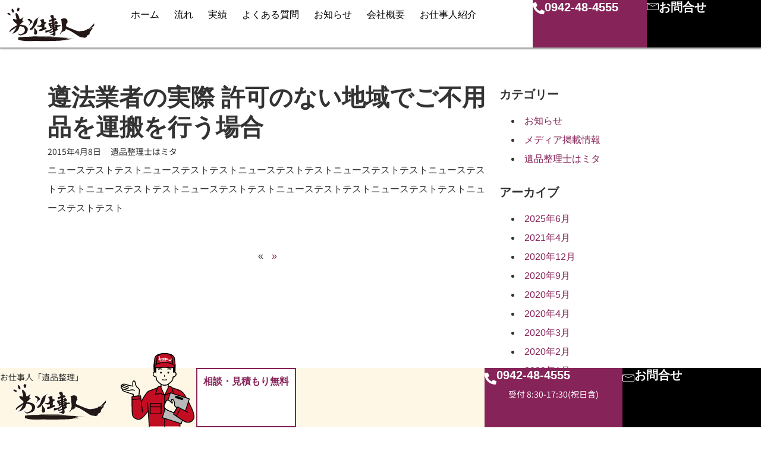

--- FILE ---
content_type: text/html; charset=UTF-8
request_url: https://ihin.osigotonin.jp/%E9%81%B5%E6%B3%95%E6%A5%AD%E8%80%85%E3%81%AE%E5%AE%9F%E9%9A%9B-%E8%A8%B1%E5%8F%AF%E3%81%AE%E3%81%AA%E3%81%84%E5%9C%B0%E5%9F%9F%E3%81%A7%E3%81%94%E4%B8%8D%E7%94%A8%E5%93%81%E3%82%92%E9%81%8B%E6%90%AC/
body_size: 22192
content:
<!doctype html>
<html lang="ja">
<head>
	<meta charset="UTF-8">
	<meta name="viewport" content="width=device-width, initial-scale=1">
	<link rel="profile" href="https://gmpg.org/xfn/11">
	<title>遵法業者の実際 許可のない地域でご不用品を運搬を行う場合 &#8211; お仕事人「福岡の遺品整理」</title>
<meta name='robots' content='max-image-preview:large' />
	<style>img:is([sizes="auto" i], [sizes^="auto," i]) { contain-intrinsic-size: 3000px 1500px }</style>
	
<!-- Google Tag Manager for WordPress by gtm4wp.com -->
<script data-cfasync="false" data-pagespeed-no-defer>
	var gtm4wp_datalayer_name = "dataLayer";
	var dataLayer = dataLayer || [];
</script>
<!-- End Google Tag Manager for WordPress by gtm4wp.com --><link rel='dns-prefetch' href='//www.googletagmanager.com' />
<link rel="alternate" type="application/rss+xml" title="お仕事人「福岡の遺品整理」 &raquo; フィード" href="https://ihin.osigotonin.jp/feed/" />
<link rel="alternate" type="application/rss+xml" title="お仕事人「福岡の遺品整理」 &raquo; コメントフィード" href="https://ihin.osigotonin.jp/comments/feed/" />
<link rel="alternate" type="application/rss+xml" title="お仕事人「福岡の遺品整理」 &raquo; 遵法業者の実際 許可のない地域でご不用品を運搬を行う場合 のコメントのフィード" href="https://ihin.osigotonin.jp/%e9%81%b5%e6%b3%95%e6%a5%ad%e8%80%85%e3%81%ae%e5%ae%9f%e9%9a%9b-%e8%a8%b1%e5%8f%af%e3%81%ae%e3%81%aa%e3%81%84%e5%9c%b0%e5%9f%9f%e3%81%a7%e3%81%94%e4%b8%8d%e7%94%a8%e5%93%81%e3%82%92%e9%81%8b%e6%90%ac/feed/" />
<script>
window._wpemojiSettings = {"baseUrl":"https:\/\/s.w.org\/images\/core\/emoji\/16.0.1\/72x72\/","ext":".png","svgUrl":"https:\/\/s.w.org\/images\/core\/emoji\/16.0.1\/svg\/","svgExt":".svg","source":{"concatemoji":"https:\/\/ihin.osigotonin.jp\/wp-includes\/js\/wp-emoji-release.min.js?ver=6.8.3"}};
/*! This file is auto-generated */
!function(s,n){var o,i,e;function c(e){try{var t={supportTests:e,timestamp:(new Date).valueOf()};sessionStorage.setItem(o,JSON.stringify(t))}catch(e){}}function p(e,t,n){e.clearRect(0,0,e.canvas.width,e.canvas.height),e.fillText(t,0,0);var t=new Uint32Array(e.getImageData(0,0,e.canvas.width,e.canvas.height).data),a=(e.clearRect(0,0,e.canvas.width,e.canvas.height),e.fillText(n,0,0),new Uint32Array(e.getImageData(0,0,e.canvas.width,e.canvas.height).data));return t.every(function(e,t){return e===a[t]})}function u(e,t){e.clearRect(0,0,e.canvas.width,e.canvas.height),e.fillText(t,0,0);for(var n=e.getImageData(16,16,1,1),a=0;a<n.data.length;a++)if(0!==n.data[a])return!1;return!0}function f(e,t,n,a){switch(t){case"flag":return n(e,"\ud83c\udff3\ufe0f\u200d\u26a7\ufe0f","\ud83c\udff3\ufe0f\u200b\u26a7\ufe0f")?!1:!n(e,"\ud83c\udde8\ud83c\uddf6","\ud83c\udde8\u200b\ud83c\uddf6")&&!n(e,"\ud83c\udff4\udb40\udc67\udb40\udc62\udb40\udc65\udb40\udc6e\udb40\udc67\udb40\udc7f","\ud83c\udff4\u200b\udb40\udc67\u200b\udb40\udc62\u200b\udb40\udc65\u200b\udb40\udc6e\u200b\udb40\udc67\u200b\udb40\udc7f");case"emoji":return!a(e,"\ud83e\udedf")}return!1}function g(e,t,n,a){var r="undefined"!=typeof WorkerGlobalScope&&self instanceof WorkerGlobalScope?new OffscreenCanvas(300,150):s.createElement("canvas"),o=r.getContext("2d",{willReadFrequently:!0}),i=(o.textBaseline="top",o.font="600 32px Arial",{});return e.forEach(function(e){i[e]=t(o,e,n,a)}),i}function t(e){var t=s.createElement("script");t.src=e,t.defer=!0,s.head.appendChild(t)}"undefined"!=typeof Promise&&(o="wpEmojiSettingsSupports",i=["flag","emoji"],n.supports={everything:!0,everythingExceptFlag:!0},e=new Promise(function(e){s.addEventListener("DOMContentLoaded",e,{once:!0})}),new Promise(function(t){var n=function(){try{var e=JSON.parse(sessionStorage.getItem(o));if("object"==typeof e&&"number"==typeof e.timestamp&&(new Date).valueOf()<e.timestamp+604800&&"object"==typeof e.supportTests)return e.supportTests}catch(e){}return null}();if(!n){if("undefined"!=typeof Worker&&"undefined"!=typeof OffscreenCanvas&&"undefined"!=typeof URL&&URL.createObjectURL&&"undefined"!=typeof Blob)try{var e="postMessage("+g.toString()+"("+[JSON.stringify(i),f.toString(),p.toString(),u.toString()].join(",")+"));",a=new Blob([e],{type:"text/javascript"}),r=new Worker(URL.createObjectURL(a),{name:"wpTestEmojiSupports"});return void(r.onmessage=function(e){c(n=e.data),r.terminate(),t(n)})}catch(e){}c(n=g(i,f,p,u))}t(n)}).then(function(e){for(var t in e)n.supports[t]=e[t],n.supports.everything=n.supports.everything&&n.supports[t],"flag"!==t&&(n.supports.everythingExceptFlag=n.supports.everythingExceptFlag&&n.supports[t]);n.supports.everythingExceptFlag=n.supports.everythingExceptFlag&&!n.supports.flag,n.DOMReady=!1,n.readyCallback=function(){n.DOMReady=!0}}).then(function(){return e}).then(function(){var e;n.supports.everything||(n.readyCallback(),(e=n.source||{}).concatemoji?t(e.concatemoji):e.wpemoji&&e.twemoji&&(t(e.twemoji),t(e.wpemoji)))}))}((window,document),window._wpemojiSettings);
</script>
<style id='wp-emoji-styles-inline-css'>

	img.wp-smiley, img.emoji {
		display: inline !important;
		border: none !important;
		box-shadow: none !important;
		height: 1em !important;
		width: 1em !important;
		margin: 0 0.07em !important;
		vertical-align: -0.1em !important;
		background: none !important;
		padding: 0 !important;
	}
</style>
<link rel='stylesheet' id='wp-block-library-css' href='https://ihin.osigotonin.jp/wp-includes/css/dist/block-library/style.min.css?ver=6.8.3' media='all' />
<style id='global-styles-inline-css'>
:root{--wp--preset--aspect-ratio--square: 1;--wp--preset--aspect-ratio--4-3: 4/3;--wp--preset--aspect-ratio--3-4: 3/4;--wp--preset--aspect-ratio--3-2: 3/2;--wp--preset--aspect-ratio--2-3: 2/3;--wp--preset--aspect-ratio--16-9: 16/9;--wp--preset--aspect-ratio--9-16: 9/16;--wp--preset--color--black: #000000;--wp--preset--color--cyan-bluish-gray: #abb8c3;--wp--preset--color--white: #ffffff;--wp--preset--color--pale-pink: #f78da7;--wp--preset--color--vivid-red: #cf2e2e;--wp--preset--color--luminous-vivid-orange: #ff6900;--wp--preset--color--luminous-vivid-amber: #fcb900;--wp--preset--color--light-green-cyan: #7bdcb5;--wp--preset--color--vivid-green-cyan: #00d084;--wp--preset--color--pale-cyan-blue: #8ed1fc;--wp--preset--color--vivid-cyan-blue: #0693e3;--wp--preset--color--vivid-purple: #9b51e0;--wp--preset--gradient--vivid-cyan-blue-to-vivid-purple: linear-gradient(135deg,rgba(6,147,227,1) 0%,rgb(155,81,224) 100%);--wp--preset--gradient--light-green-cyan-to-vivid-green-cyan: linear-gradient(135deg,rgb(122,220,180) 0%,rgb(0,208,130) 100%);--wp--preset--gradient--luminous-vivid-amber-to-luminous-vivid-orange: linear-gradient(135deg,rgba(252,185,0,1) 0%,rgba(255,105,0,1) 100%);--wp--preset--gradient--luminous-vivid-orange-to-vivid-red: linear-gradient(135deg,rgba(255,105,0,1) 0%,rgb(207,46,46) 100%);--wp--preset--gradient--very-light-gray-to-cyan-bluish-gray: linear-gradient(135deg,rgb(238,238,238) 0%,rgb(169,184,195) 100%);--wp--preset--gradient--cool-to-warm-spectrum: linear-gradient(135deg,rgb(74,234,220) 0%,rgb(151,120,209) 20%,rgb(207,42,186) 40%,rgb(238,44,130) 60%,rgb(251,105,98) 80%,rgb(254,248,76) 100%);--wp--preset--gradient--blush-light-purple: linear-gradient(135deg,rgb(255,206,236) 0%,rgb(152,150,240) 100%);--wp--preset--gradient--blush-bordeaux: linear-gradient(135deg,rgb(254,205,165) 0%,rgb(254,45,45) 50%,rgb(107,0,62) 100%);--wp--preset--gradient--luminous-dusk: linear-gradient(135deg,rgb(255,203,112) 0%,rgb(199,81,192) 50%,rgb(65,88,208) 100%);--wp--preset--gradient--pale-ocean: linear-gradient(135deg,rgb(255,245,203) 0%,rgb(182,227,212) 50%,rgb(51,167,181) 100%);--wp--preset--gradient--electric-grass: linear-gradient(135deg,rgb(202,248,128) 0%,rgb(113,206,126) 100%);--wp--preset--gradient--midnight: linear-gradient(135deg,rgb(2,3,129) 0%,rgb(40,116,252) 100%);--wp--preset--font-size--small: 13px;--wp--preset--font-size--medium: 20px;--wp--preset--font-size--large: 36px;--wp--preset--font-size--x-large: 42px;--wp--preset--spacing--20: 0.44rem;--wp--preset--spacing--30: 0.67rem;--wp--preset--spacing--40: 1rem;--wp--preset--spacing--50: 1.5rem;--wp--preset--spacing--60: 2.25rem;--wp--preset--spacing--70: 3.38rem;--wp--preset--spacing--80: 5.06rem;--wp--preset--shadow--natural: 6px 6px 9px rgba(0, 0, 0, 0.2);--wp--preset--shadow--deep: 12px 12px 50px rgba(0, 0, 0, 0.4);--wp--preset--shadow--sharp: 6px 6px 0px rgba(0, 0, 0, 0.2);--wp--preset--shadow--outlined: 6px 6px 0px -3px rgba(255, 255, 255, 1), 6px 6px rgba(0, 0, 0, 1);--wp--preset--shadow--crisp: 6px 6px 0px rgba(0, 0, 0, 1);}:root { --wp--style--global--content-size: 800px;--wp--style--global--wide-size: 1200px; }:where(body) { margin: 0; }.wp-site-blocks > .alignleft { float: left; margin-right: 2em; }.wp-site-blocks > .alignright { float: right; margin-left: 2em; }.wp-site-blocks > .aligncenter { justify-content: center; margin-left: auto; margin-right: auto; }:where(.wp-site-blocks) > * { margin-block-start: 24px; margin-block-end: 0; }:where(.wp-site-blocks) > :first-child { margin-block-start: 0; }:where(.wp-site-blocks) > :last-child { margin-block-end: 0; }:root { --wp--style--block-gap: 24px; }:root :where(.is-layout-flow) > :first-child{margin-block-start: 0;}:root :where(.is-layout-flow) > :last-child{margin-block-end: 0;}:root :where(.is-layout-flow) > *{margin-block-start: 24px;margin-block-end: 0;}:root :where(.is-layout-constrained) > :first-child{margin-block-start: 0;}:root :where(.is-layout-constrained) > :last-child{margin-block-end: 0;}:root :where(.is-layout-constrained) > *{margin-block-start: 24px;margin-block-end: 0;}:root :where(.is-layout-flex){gap: 24px;}:root :where(.is-layout-grid){gap: 24px;}.is-layout-flow > .alignleft{float: left;margin-inline-start: 0;margin-inline-end: 2em;}.is-layout-flow > .alignright{float: right;margin-inline-start: 2em;margin-inline-end: 0;}.is-layout-flow > .aligncenter{margin-left: auto !important;margin-right: auto !important;}.is-layout-constrained > .alignleft{float: left;margin-inline-start: 0;margin-inline-end: 2em;}.is-layout-constrained > .alignright{float: right;margin-inline-start: 2em;margin-inline-end: 0;}.is-layout-constrained > .aligncenter{margin-left: auto !important;margin-right: auto !important;}.is-layout-constrained > :where(:not(.alignleft):not(.alignright):not(.alignfull)){max-width: var(--wp--style--global--content-size);margin-left: auto !important;margin-right: auto !important;}.is-layout-constrained > .alignwide{max-width: var(--wp--style--global--wide-size);}body .is-layout-flex{display: flex;}.is-layout-flex{flex-wrap: wrap;align-items: center;}.is-layout-flex > :is(*, div){margin: 0;}body .is-layout-grid{display: grid;}.is-layout-grid > :is(*, div){margin: 0;}body{padding-top: 0px;padding-right: 0px;padding-bottom: 0px;padding-left: 0px;}a:where(:not(.wp-element-button)){text-decoration: underline;}:root :where(.wp-element-button, .wp-block-button__link){background-color: #32373c;border-width: 0;color: #fff;font-family: inherit;font-size: inherit;line-height: inherit;padding: calc(0.667em + 2px) calc(1.333em + 2px);text-decoration: none;}.has-black-color{color: var(--wp--preset--color--black) !important;}.has-cyan-bluish-gray-color{color: var(--wp--preset--color--cyan-bluish-gray) !important;}.has-white-color{color: var(--wp--preset--color--white) !important;}.has-pale-pink-color{color: var(--wp--preset--color--pale-pink) !important;}.has-vivid-red-color{color: var(--wp--preset--color--vivid-red) !important;}.has-luminous-vivid-orange-color{color: var(--wp--preset--color--luminous-vivid-orange) !important;}.has-luminous-vivid-amber-color{color: var(--wp--preset--color--luminous-vivid-amber) !important;}.has-light-green-cyan-color{color: var(--wp--preset--color--light-green-cyan) !important;}.has-vivid-green-cyan-color{color: var(--wp--preset--color--vivid-green-cyan) !important;}.has-pale-cyan-blue-color{color: var(--wp--preset--color--pale-cyan-blue) !important;}.has-vivid-cyan-blue-color{color: var(--wp--preset--color--vivid-cyan-blue) !important;}.has-vivid-purple-color{color: var(--wp--preset--color--vivid-purple) !important;}.has-black-background-color{background-color: var(--wp--preset--color--black) !important;}.has-cyan-bluish-gray-background-color{background-color: var(--wp--preset--color--cyan-bluish-gray) !important;}.has-white-background-color{background-color: var(--wp--preset--color--white) !important;}.has-pale-pink-background-color{background-color: var(--wp--preset--color--pale-pink) !important;}.has-vivid-red-background-color{background-color: var(--wp--preset--color--vivid-red) !important;}.has-luminous-vivid-orange-background-color{background-color: var(--wp--preset--color--luminous-vivid-orange) !important;}.has-luminous-vivid-amber-background-color{background-color: var(--wp--preset--color--luminous-vivid-amber) !important;}.has-light-green-cyan-background-color{background-color: var(--wp--preset--color--light-green-cyan) !important;}.has-vivid-green-cyan-background-color{background-color: var(--wp--preset--color--vivid-green-cyan) !important;}.has-pale-cyan-blue-background-color{background-color: var(--wp--preset--color--pale-cyan-blue) !important;}.has-vivid-cyan-blue-background-color{background-color: var(--wp--preset--color--vivid-cyan-blue) !important;}.has-vivid-purple-background-color{background-color: var(--wp--preset--color--vivid-purple) !important;}.has-black-border-color{border-color: var(--wp--preset--color--black) !important;}.has-cyan-bluish-gray-border-color{border-color: var(--wp--preset--color--cyan-bluish-gray) !important;}.has-white-border-color{border-color: var(--wp--preset--color--white) !important;}.has-pale-pink-border-color{border-color: var(--wp--preset--color--pale-pink) !important;}.has-vivid-red-border-color{border-color: var(--wp--preset--color--vivid-red) !important;}.has-luminous-vivid-orange-border-color{border-color: var(--wp--preset--color--luminous-vivid-orange) !important;}.has-luminous-vivid-amber-border-color{border-color: var(--wp--preset--color--luminous-vivid-amber) !important;}.has-light-green-cyan-border-color{border-color: var(--wp--preset--color--light-green-cyan) !important;}.has-vivid-green-cyan-border-color{border-color: var(--wp--preset--color--vivid-green-cyan) !important;}.has-pale-cyan-blue-border-color{border-color: var(--wp--preset--color--pale-cyan-blue) !important;}.has-vivid-cyan-blue-border-color{border-color: var(--wp--preset--color--vivid-cyan-blue) !important;}.has-vivid-purple-border-color{border-color: var(--wp--preset--color--vivid-purple) !important;}.has-vivid-cyan-blue-to-vivid-purple-gradient-background{background: var(--wp--preset--gradient--vivid-cyan-blue-to-vivid-purple) !important;}.has-light-green-cyan-to-vivid-green-cyan-gradient-background{background: var(--wp--preset--gradient--light-green-cyan-to-vivid-green-cyan) !important;}.has-luminous-vivid-amber-to-luminous-vivid-orange-gradient-background{background: var(--wp--preset--gradient--luminous-vivid-amber-to-luminous-vivid-orange) !important;}.has-luminous-vivid-orange-to-vivid-red-gradient-background{background: var(--wp--preset--gradient--luminous-vivid-orange-to-vivid-red) !important;}.has-very-light-gray-to-cyan-bluish-gray-gradient-background{background: var(--wp--preset--gradient--very-light-gray-to-cyan-bluish-gray) !important;}.has-cool-to-warm-spectrum-gradient-background{background: var(--wp--preset--gradient--cool-to-warm-spectrum) !important;}.has-blush-light-purple-gradient-background{background: var(--wp--preset--gradient--blush-light-purple) !important;}.has-blush-bordeaux-gradient-background{background: var(--wp--preset--gradient--blush-bordeaux) !important;}.has-luminous-dusk-gradient-background{background: var(--wp--preset--gradient--luminous-dusk) !important;}.has-pale-ocean-gradient-background{background: var(--wp--preset--gradient--pale-ocean) !important;}.has-electric-grass-gradient-background{background: var(--wp--preset--gradient--electric-grass) !important;}.has-midnight-gradient-background{background: var(--wp--preset--gradient--midnight) !important;}.has-small-font-size{font-size: var(--wp--preset--font-size--small) !important;}.has-medium-font-size{font-size: var(--wp--preset--font-size--medium) !important;}.has-large-font-size{font-size: var(--wp--preset--font-size--large) !important;}.has-x-large-font-size{font-size: var(--wp--preset--font-size--x-large) !important;}
:root :where(.wp-block-pullquote){font-size: 1.5em;line-height: 1.6;}
</style>
<link rel='stylesheet' id='contact-form-7-css' href='https://ihin.osigotonin.jp/wp-content/plugins/contact-form-7/includes/css/styles.css?ver=6.1' media='all' />
<link rel='stylesheet' id='hello-elementor-css' href='https://ihin.osigotonin.jp/wp-content/themes/hello-elementor/assets/css/reset.css?ver=3.4.4' media='all' />
<link rel='stylesheet' id='hello-elementor-theme-style-css' href='https://ihin.osigotonin.jp/wp-content/themes/hello-elementor/assets/css/theme.css?ver=3.4.4' media='all' />
<link rel='stylesheet' id='hello-elementor-header-footer-css' href='https://ihin.osigotonin.jp/wp-content/themes/hello-elementor/assets/css/header-footer.css?ver=3.4.4' media='all' />
<link rel='stylesheet' id='elementor-frontend-css' href='https://ihin.osigotonin.jp/wp-content/plugins/elementor/assets/css/frontend.min.css?ver=3.30.2' media='all' />
<link rel='stylesheet' id='elementor-post-4233-css' href='https://ihin.osigotonin.jp/wp-content/uploads/elementor/css/post-4233.css?ver=1768461365' media='all' />
<link rel='stylesheet' id='widget-image-css' href='https://ihin.osigotonin.jp/wp-content/plugins/elementor/assets/css/widget-image.min.css?ver=3.30.2' media='all' />
<link rel='stylesheet' id='widget-nav-menu-css' href='https://ihin.osigotonin.jp/wp-content/plugins/elementor-pro/assets/css/widget-nav-menu.min.css?ver=3.29.2' media='all' />
<link rel='stylesheet' id='widget-heading-css' href='https://ihin.osigotonin.jp/wp-content/plugins/elementor/assets/css/widget-heading.min.css?ver=3.30.2' media='all' />
<link rel='stylesheet' id='e-sticky-css' href='https://ihin.osigotonin.jp/wp-content/plugins/elementor-pro/assets/css/modules/sticky.min.css?ver=3.29.2' media='all' />
<link rel='stylesheet' id='swiper-css' href='https://ihin.osigotonin.jp/wp-content/plugins/elementor/assets/lib/swiper/v8/css/swiper.min.css?ver=8.4.5' media='all' />
<link rel='stylesheet' id='e-swiper-css' href='https://ihin.osigotonin.jp/wp-content/plugins/elementor/assets/css/conditionals/e-swiper.min.css?ver=3.30.2' media='all' />
<link rel='stylesheet' id='widget-loop-common-css' href='https://ihin.osigotonin.jp/wp-content/plugins/elementor-pro/assets/css/widget-loop-common.min.css?ver=3.29.2' media='all' />
<link rel='stylesheet' id='widget-loop-carousel-css' href='https://ihin.osigotonin.jp/wp-content/plugins/elementor-pro/assets/css/widget-loop-carousel.min.css?ver=3.29.2' media='all' />
<link rel='stylesheet' id='widget-post-info-css' href='https://ihin.osigotonin.jp/wp-content/plugins/elementor-pro/assets/css/widget-post-info.min.css?ver=3.29.2' media='all' />
<link rel='stylesheet' id='widget-icon-list-css' href='https://ihin.osigotonin.jp/wp-content/plugins/elementor/assets/css/widget-icon-list.min.css?ver=3.30.2' media='all' />
<link rel='stylesheet' id='widget-posts-css' href='https://ihin.osigotonin.jp/wp-content/plugins/elementor-pro/assets/css/widget-posts.min.css?ver=3.29.2' media='all' />
<link rel='stylesheet' id='uael-frontend-css' href='https://ihin.osigotonin.jp/wp-content/plugins/ultimate-elementor/assets/min-css/uael-frontend.min.css?ver=1.39.8' media='all' />
<link rel='stylesheet' id='uael-teammember-social-icons-css' href='https://ihin.osigotonin.jp/wp-content/plugins/elementor/assets/css/widget-social-icons.min.css?ver=3.24.0' media='all' />
<link rel='stylesheet' id='uael-social-share-icons-brands-css' href='https://ihin.osigotonin.jp/wp-content/plugins/elementor/assets/lib/font-awesome/css/brands.css?ver=5.15.3' media='all' />
<link rel='stylesheet' id='uael-social-share-icons-fontawesome-css' href='https://ihin.osigotonin.jp/wp-content/plugins/elementor/assets/lib/font-awesome/css/fontawesome.css?ver=5.15.3' media='all' />
<link rel='stylesheet' id='uael-nav-menu-icons-css' href='https://ihin.osigotonin.jp/wp-content/plugins/elementor/assets/lib/font-awesome/css/solid.css?ver=5.15.3' media='all' />
<link rel='stylesheet' id='elementor-post-4284-css' href='https://ihin.osigotonin.jp/wp-content/uploads/elementor/css/post-4284.css?ver=1768461367' media='all' />
<link rel='stylesheet' id='elementor-post-4264-css' href='https://ihin.osigotonin.jp/wp-content/uploads/elementor/css/post-4264.css?ver=1768461367' media='all' />
<link rel='stylesheet' id='elementor-post-4269-css' href='https://ihin.osigotonin.jp/wp-content/uploads/elementor/css/post-4269.css?ver=1768461783' media='all' />
<link rel='stylesheet' id='elementor-gf-local-notosansjp-css' href='https://ihin.osigotonin.jp/wp-content/uploads/elementor/google-fonts/css/notosansjp.css?ver=1760078600' media='all' />
<link rel='stylesheet' id='elementor-gf-local-opensans-css' href='https://ihin.osigotonin.jp/wp-content/uploads/elementor/google-fonts/css/opensans.css?ver=1760078614' media='all' />
<script src="https://ihin.osigotonin.jp/wp-includes/js/jquery/jquery.min.js?ver=3.7.1" id="jquery-core-js"></script>
<script src="https://ihin.osigotonin.jp/wp-includes/js/jquery/jquery-migrate.min.js?ver=3.4.1" id="jquery-migrate-js"></script>

<!-- Site Kit によって追加された Google タグ（gtag.js）スニペット -->

<!-- Google アナリティクス スニペット (Site Kit が追加) -->
<script src="https://www.googletagmanager.com/gtag/js?id=GT-MBGG25" id="google_gtagjs-js" async></script>
<script id="google_gtagjs-js-after">
window.dataLayer = window.dataLayer || [];function gtag(){dataLayer.push(arguments);}
gtag("set","linker",{"domains":["ihin.osigotonin.jp"]});
gtag("js", new Date());
gtag("set", "developer_id.dZTNiMT", true);
gtag("config", "GT-MBGG25");
 window._googlesitekit = window._googlesitekit || {}; window._googlesitekit.throttledEvents = []; window._googlesitekit.gtagEvent = (name, data) => { var key = JSON.stringify( { name, data } ); if ( !! window._googlesitekit.throttledEvents[ key ] ) { return; } window._googlesitekit.throttledEvents[ key ] = true; setTimeout( () => { delete window._googlesitekit.throttledEvents[ key ]; }, 5 ); gtag( "event", name, { ...data, event_source: "site-kit" } ); };
</script>

<!-- Site Kit によって追加された終了 Google タグ（gtag.js）スニペット -->
<link rel="https://api.w.org/" href="https://ihin.osigotonin.jp/wp-json/" /><link rel="alternate" title="JSON" type="application/json" href="https://ihin.osigotonin.jp/wp-json/wp/v2/posts/1762" /><link rel="EditURI" type="application/rsd+xml" title="RSD" href="https://ihin.osigotonin.jp/xmlrpc.php?rsd" />
<meta name="generator" content="WordPress 6.8.3" />
<link rel="canonical" href="https://ihin.osigotonin.jp/%e9%81%b5%e6%b3%95%e6%a5%ad%e8%80%85%e3%81%ae%e5%ae%9f%e9%9a%9b-%e8%a8%b1%e5%8f%af%e3%81%ae%e3%81%aa%e3%81%84%e5%9c%b0%e5%9f%9f%e3%81%a7%e3%81%94%e4%b8%8d%e7%94%a8%e5%93%81%e3%82%92%e9%81%8b%e6%90%ac/" />
<link rel='shortlink' href='https://ihin.osigotonin.jp/?p=1762' />
<link rel="alternate" title="oEmbed (JSON)" type="application/json+oembed" href="https://ihin.osigotonin.jp/wp-json/oembed/1.0/embed?url=https%3A%2F%2Fihin.osigotonin.jp%2F%25e9%2581%25b5%25e6%25b3%2595%25e6%25a5%25ad%25e8%2580%2585%25e3%2581%25ae%25e5%25ae%259f%25e9%259a%259b-%25e8%25a8%25b1%25e5%258f%25af%25e3%2581%25ae%25e3%2581%25aa%25e3%2581%2584%25e5%259c%25b0%25e5%259f%259f%25e3%2581%25a7%25e3%2581%2594%25e4%25b8%258d%25e7%2594%25a8%25e5%2593%2581%25e3%2582%2592%25e9%2581%258b%25e6%2590%25ac%2F" />
<link rel="alternate" title="oEmbed (XML)" type="text/xml+oembed" href="https://ihin.osigotonin.jp/wp-json/oembed/1.0/embed?url=https%3A%2F%2Fihin.osigotonin.jp%2F%25e9%2581%25b5%25e6%25b3%2595%25e6%25a5%25ad%25e8%2580%2585%25e3%2581%25ae%25e5%25ae%259f%25e9%259a%259b-%25e8%25a8%25b1%25e5%258f%25af%25e3%2581%25ae%25e3%2581%25aa%25e3%2581%2584%25e5%259c%25b0%25e5%259f%259f%25e3%2581%25a7%25e3%2581%2594%25e4%25b8%258d%25e7%2594%25a8%25e5%2593%2581%25e3%2582%2592%25e9%2581%258b%25e6%2590%25ac%2F&#038;format=xml" />
<meta name="generator" content="Site Kit by Google 1.156.0" />
<!-- Google Tag Manager for WordPress by gtm4wp.com -->
<!-- GTM Container placement set to automatic -->
<script data-cfasync="false" data-pagespeed-no-defer>
	var dataLayer_content = {"pagePostType":"post","pagePostType2":"single-post","pageCategory":["blog"],"pagePostAuthor":"遺品整理のプロ お仕事人"};
	dataLayer.push( dataLayer_content );
</script>
<script data-cfasync="false" data-pagespeed-no-defer>
(function(w,d,s,l,i){w[l]=w[l]||[];w[l].push({'gtm.start':
new Date().getTime(),event:'gtm.js'});var f=d.getElementsByTagName(s)[0],
j=d.createElement(s),dl=l!='dataLayer'?'&l='+l:'';j.async=true;j.src=
'//www.googletagmanager.com/gtm.js?id='+i+dl;f.parentNode.insertBefore(j,f);
})(window,document,'script','dataLayer','GTM-KJT44ZBH');
</script>
<!-- End Google Tag Manager for WordPress by gtm4wp.com --><meta name="generator" content="Elementor 3.30.2; features: e_font_icon_svg, additional_custom_breakpoints, e_element_cache; settings: css_print_method-external, google_font-enabled, font_display-swap">
			<style>
				.e-con.e-parent:nth-of-type(n+4):not(.e-lazyloaded):not(.e-no-lazyload),
				.e-con.e-parent:nth-of-type(n+4):not(.e-lazyloaded):not(.e-no-lazyload) * {
					background-image: none !important;
				}
				@media screen and (max-height: 1024px) {
					.e-con.e-parent:nth-of-type(n+3):not(.e-lazyloaded):not(.e-no-lazyload),
					.e-con.e-parent:nth-of-type(n+3):not(.e-lazyloaded):not(.e-no-lazyload) * {
						background-image: none !important;
					}
				}
				@media screen and (max-height: 640px) {
					.e-con.e-parent:nth-of-type(n+2):not(.e-lazyloaded):not(.e-no-lazyload),
					.e-con.e-parent:nth-of-type(n+2):not(.e-lazyloaded):not(.e-no-lazyload) * {
						background-image: none !important;
					}
				}
			</style>
			<link rel="icon" href="https://ihin.osigotonin.jp/wp-content/uploads/ka07.svg" sizes="32x32" />
<link rel="icon" href="https://ihin.osigotonin.jp/wp-content/uploads/ka07.svg" sizes="192x192" />
<link rel="apple-touch-icon" href="https://ihin.osigotonin.jp/wp-content/uploads/ka07.svg" />
<meta name="msapplication-TileImage" content="https://ihin.osigotonin.jp/wp-content/uploads/ka07.svg" />
</head>
<body class="wp-singular post-template-default single single-post postid-1762 single-format-standard wp-custom-logo wp-embed-responsive wp-theme-hello-elementor hello-elementor-default elementor-default elementor-kit-4233 elementor-page-4269">


<!-- GTM Container placement set to automatic -->
<!-- Google Tag Manager (noscript) -->
				<noscript><iframe src="https://www.googletagmanager.com/ns.html?id=GTM-KJT44ZBH" height="0" width="0" style="display:none;visibility:hidden" aria-hidden="true"></iframe></noscript>
<!-- End Google Tag Manager (noscript) -->
<a class="skip-link screen-reader-text" href="#content">コンテンツにスキップ</a>

		<header data-elementor-type="header" data-elementor-id="4284" class="elementor elementor-4284 elementor-location-header" data-elementor-post-type="elementor_library">
			<div class="elementor-element elementor-element-665fcf2e elementor-hidden-tablet elementor-hidden-mobile e-con-full e-flex e-con e-parent" data-id="665fcf2e" data-element_type="container" data-settings="{&quot;sticky&quot;:&quot;top&quot;,&quot;background_background&quot;:&quot;classic&quot;,&quot;sticky_on&quot;:[&quot;desktop&quot;,&quot;tablet&quot;,&quot;mobile&quot;],&quot;sticky_offset&quot;:0,&quot;sticky_effects_offset&quot;:0,&quot;sticky_anchor_link_offset&quot;:0}">
		<div class="elementor-element elementor-element-41dffb5f e-con-full e-flex e-con e-child" data-id="41dffb5f" data-element_type="container">
				<div class="elementor-element elementor-element-15641d8a elementor-widget elementor-widget-theme-site-logo elementor-widget-image" data-id="15641d8a" data-element_type="widget" data-widget_type="theme-site-logo.default">
				<div class="elementor-widget-container">
											<a href="https://ihin.osigotonin.jp">
			<img width="172" height="69" src="https://ihin.osigotonin.jp/wp-content/uploads/ka07.svg" class="attachment-full size-full wp-image-4501" alt="" />				</a>
											</div>
				</div>
				<div class="elementor-element elementor-element-65bdfebd elementor-nav-menu__align-end elementor-nav-menu--dropdown-none elementor-hidden-mobile elementor-widget elementor-widget-nav-menu" data-id="65bdfebd" data-element_type="widget" data-settings="{&quot;layout&quot;:&quot;horizontal&quot;,&quot;submenu_icon&quot;:{&quot;value&quot;:&quot;&lt;svg class=\&quot;e-font-icon-svg e-fas-caret-down\&quot; viewBox=\&quot;0 0 320 512\&quot; xmlns=\&quot;http:\/\/www.w3.org\/2000\/svg\&quot;&gt;&lt;path d=\&quot;M31.3 192h257.3c17.8 0 26.7 21.5 14.1 34.1L174.1 354.8c-7.8 7.8-20.5 7.8-28.3 0L17.2 226.1C4.6 213.5 13.5 192 31.3 192z\&quot;&gt;&lt;\/path&gt;&lt;\/svg&gt;&quot;,&quot;library&quot;:&quot;fa-solid&quot;}}" data-widget_type="nav-menu.default">
				<div class="elementor-widget-container">
								<nav aria-label="Menu" class="elementor-nav-menu--main elementor-nav-menu__container elementor-nav-menu--layout-horizontal e--pointer-underline e--animation-fade">
				<ul id="menu-1-65bdfebd" class="elementor-nav-menu"><li class="menu-item menu-item-type-post_type menu-item-object-page menu-item-home menu-item-4568"><a href="https://ihin.osigotonin.jp/" class="elementor-item">ホーム</a></li>
<li class="menu-item menu-item-type-post_type menu-item-object-page menu-item-4569"><a href="https://ihin.osigotonin.jp/flow/" class="elementor-item">流れ</a></li>
<li class="menu-item menu-item-type-post_type_archive menu-item-object-work menu-item-4578"><a href="https://ihin.osigotonin.jp/work/" class="elementor-item">実績</a></li>
<li class="menu-item menu-item-type-post_type menu-item-object-page menu-item-4570"><a href="https://ihin.osigotonin.jp/faq/" class="elementor-item">よくある質問</a></li>
<li class="menu-item menu-item-type-taxonomy menu-item-object-category menu-item-4572"><a href="https://ihin.osigotonin.jp/category/news/" class="elementor-item">お知らせ</a></li>
<li class="menu-item menu-item-type-custom menu-item-object-custom menu-item-4573"><a target="_blank" href="https://www.kyoeisigen.co.jp/company-profile/" class="elementor-item">会社概要</a></li>
<li class="menu-item menu-item-type-custom menu-item-object-custom menu-item-4673"><a target="_blank" href="https://osigotonin.jp/oshigotonin-introduction/" class="elementor-item">お仕事人紹介</a></li>
</ul>			</nav>
						<nav class="elementor-nav-menu--dropdown elementor-nav-menu__container" aria-hidden="true">
				<ul id="menu-2-65bdfebd" class="elementor-nav-menu"><li class="menu-item menu-item-type-post_type menu-item-object-page menu-item-home menu-item-4568"><a href="https://ihin.osigotonin.jp/" class="elementor-item" tabindex="-1">ホーム</a></li>
<li class="menu-item menu-item-type-post_type menu-item-object-page menu-item-4569"><a href="https://ihin.osigotonin.jp/flow/" class="elementor-item" tabindex="-1">流れ</a></li>
<li class="menu-item menu-item-type-post_type_archive menu-item-object-work menu-item-4578"><a href="https://ihin.osigotonin.jp/work/" class="elementor-item" tabindex="-1">実績</a></li>
<li class="menu-item menu-item-type-post_type menu-item-object-page menu-item-4570"><a href="https://ihin.osigotonin.jp/faq/" class="elementor-item" tabindex="-1">よくある質問</a></li>
<li class="menu-item menu-item-type-taxonomy menu-item-object-category menu-item-4572"><a href="https://ihin.osigotonin.jp/category/news/" class="elementor-item" tabindex="-1">お知らせ</a></li>
<li class="menu-item menu-item-type-custom menu-item-object-custom menu-item-4573"><a target="_blank" href="https://www.kyoeisigen.co.jp/company-profile/" class="elementor-item" tabindex="-1">会社概要</a></li>
<li class="menu-item menu-item-type-custom menu-item-object-custom menu-item-4673"><a target="_blank" href="https://osigotonin.jp/oshigotonin-introduction/" class="elementor-item" tabindex="-1">お仕事人紹介</a></li>
</ul>			</nav>
						</div>
				</div>
				</div>
		<div class="elementor-element elementor-element-7d7dc3b0 e-con-full elementor-hidden-mobile e-flex e-con e-child" data-id="7d7dc3b0" data-element_type="container" data-settings="{&quot;background_background&quot;:&quot;classic&quot;}">
		<div class="elementor-element elementor-element-695fdd31 e-con-full e-flex e-con e-child" data-id="695fdd31" data-element_type="container" data-settings="{&quot;background_background&quot;:&quot;classic&quot;}">
				<div class="elementor-element elementor-element-76e857d4 elementor-view-default elementor-widget elementor-widget-icon" data-id="76e857d4" data-element_type="widget" data-widget_type="icon.default">
				<div class="elementor-widget-container">
							<div class="elementor-icon-wrapper">
			<div class="elementor-icon">
			<svg aria-hidden="true" class="e-font-icon-svg e-fas-phone-alt" viewBox="0 0 512 512" xmlns="http://www.w3.org/2000/svg"><path d="M497.39 361.8l-112-48a24 24 0 0 0-28 6.9l-49.6 60.6A370.66 370.66 0 0 1 130.6 204.11l60.6-49.6a23.94 23.94 0 0 0 6.9-28l-48-112A24.16 24.16 0 0 0 122.6.61l-104 24A24 24 0 0 0 0 48c0 256.5 207.9 464 464 464a24 24 0 0 0 23.4-18.6l24-104a24.29 24.29 0 0 0-14.01-27.6z"></path></svg>			</div>
		</div>
						</div>
				</div>
				<div class="elementor-element elementor-element-97b4dbb elementor-widget elementor-widget-heading" data-id="97b4dbb" data-element_type="widget" data-widget_type="heading.default">
				<div class="elementor-widget-container">
					<h2 class="elementor-heading-title elementor-size-default"><a href="tel:0942-48-4555" target="_blank">0942-48-4555</a></h2>				</div>
				</div>
				</div>
		<a class="elementor-element elementor-element-79397dc9 e-con-full e-flex e-con e-child" data-id="79397dc9" data-element_type="container" data-settings="{&quot;background_background&quot;:&quot;classic&quot;}" href="https://ihin.osigotonin.jp/contact/">
				<div class="elementor-element elementor-element-42b4c591 elementor-view-default elementor-widget elementor-widget-icon" data-id="42b4c591" data-element_type="widget" data-widget_type="icon.default">
				<div class="elementor-widget-container">
							<div class="elementor-icon-wrapper">
			<div class="elementor-icon">
			<svg xmlns="http://www.w3.org/2000/svg" width="24" height="14" viewBox="0 0 24 14" fill="none"><path d="M2.15467 14C1.54044 14 1.028 13.846 0.617333 13.538C0.206667 13.23 0.000888889 12.8453 0 12.384V1.616C0 1.15533 0.205778 0.771 0.617333 0.463C1.02889 0.155 1.54089 0.000666667 2.15333 0H21.8467C22.46 0 22.972 0.154333 23.3827 0.463C23.7933 0.771666 23.9991 1.156 24 1.616V12.385C24 12.845 23.7942 13.2293 23.3827 13.538C22.9711 13.8467 22.4591 14.0007 21.8467 14H2.15467ZM12 7.116L1.33333 1.885V12.385C1.33333 12.5643 1.41022 12.7117 1.564 12.827C1.71778 12.9423 1.91467 13 2.15467 13H21.8467C22.0858 13 22.2822 12.9423 22.436 12.827C22.5898 12.7117 22.6667 12.564 22.6667 12.384V1.884L12 7.116ZM12 6L22.256 1H1.744L12 6ZM1.33333 1.885V1V12.385C1.33333 12.5643 1.41022 12.7117 1.564 12.827C1.71778 12.9423 1.91467 13 2.15467 13H1.33333V1.885Z" fill="white"></path></svg>			</div>
		</div>
						</div>
				</div>
				<div class="elementor-element elementor-element-4e1c154b elementor-widget elementor-widget-heading" data-id="4e1c154b" data-element_type="widget" data-widget_type="heading.default">
				<div class="elementor-widget-container">
					<h2 class="elementor-heading-title elementor-size-default">⁩お問合せ</h2>				</div>
				</div>
				</a>
				</div>
				</div>
		<div class="elementor-element elementor-element-2f06e42d e-con-full elementor-hidden-desktop e-flex e-con e-parent" data-id="2f06e42d" data-element_type="container" data-settings="{&quot;sticky&quot;:&quot;top&quot;,&quot;background_background&quot;:&quot;classic&quot;,&quot;sticky_on&quot;:[&quot;desktop&quot;,&quot;tablet&quot;,&quot;mobile&quot;],&quot;sticky_offset&quot;:0,&quot;sticky_effects_offset&quot;:0,&quot;sticky_anchor_link_offset&quot;:0}">
		<div class="elementor-element elementor-element-1cd361bb e-con-full e-flex e-con e-child" data-id="1cd361bb" data-element_type="container">
				<div class="elementor-element elementor-element-31f478c6 elementor-widget elementor-widget-theme-site-logo elementor-widget-image" data-id="31f478c6" data-element_type="widget" data-widget_type="theme-site-logo.default">
				<div class="elementor-widget-container">
											<a href="https://ihin.osigotonin.jp">
			<img width="172" height="69" src="https://ihin.osigotonin.jp/wp-content/uploads/ka07.svg" class="attachment-full size-full wp-image-4501" alt="" />				</a>
											</div>
				</div>
				</div>
		<div class="elementor-element elementor-element-22bd9e43 e-con-full e-flex e-con e-child" data-id="22bd9e43" data-element_type="container" data-settings="{&quot;background_background&quot;:&quot;classic&quot;}">
				<div class="elementor-element elementor-element-28842a9 elementor-widget elementor-widget-ucaddon_fullscreen_navigation_menu" data-id="28842a9" data-element_type="widget" data-widget_type="ucaddon_fullscreen_navigation_menu.default">
				<div class="elementor-widget-container">
					
<!-- start Fullscreen Menu -->
		<link id='font-awesome-css' href='https://ihin.osigotonin.jp/wp-content/plugins/unlimited-elements-for-elementor-premium/assets_libraries/font-awesome6/fontawesome-all.min.css' type='text/css' rel='stylesheet' >
		<link id='font-awesome-4-shim-css' href='https://ihin.osigotonin.jp/wp-content/plugins/unlimited-elements-for-elementor-premium/assets_libraries/font-awesome6/fontawesome-v4-shims.min.css' type='text/css' rel='stylesheet' >

<style>/* widget: Fullscreen Menu */

.elementor-sticky{
	overflow: visible !important;
}

	


#uc_fullscreen_navigation_menu_elementor_28842a9 * {
  box-sizing: border-box;
}
#uc_fullscreen_navigation_menu_elementor_28842a9 a,
#uc_fullscreen_navigation_menu_elementor_28842a9 a:visited,
#uc_fullscreen_navigation_menu_elementor_28842a9 a:hover,
#uc_fullscreen_navigation_menu_elementor_28842a9 a:active {
  text-decoration: none;
}


#uc_fullscreen_navigation_menu_elementor_28842a9 .ue-input-wrapper{
  position:relative;  
}

#uc_fullscreen_navigation_menu_elementor_28842a9 .ue-input-wrapper-align{
  display:flex;
}

#uc_fullscreen_navigation_menu_elementor_28842a9 .ue_hamburger *{
  transition: all 200ms;
}

#uc_fullscreen_navigation_menu_elementor_28842a9 .ue_hamburger_custom_open svg{
  height:1em;
  width:1em;
}

#uc_fullscreen_navigation_menu_elementor_28842a9 .ue_hamburger_custom_close svg{
  height:1em;
  width:1em;
}

#uc_fullscreen_navigation_menu_elementor_28842a9 .uc_hamburger{
  display: inline-block;  
}

#uc_fullscreen_navigation_menu_elementor_28842a9 .uc_line{
  transition: all .3s;
}

#uc_fullscreen_navigation_menu_elementor_28842a9{
  position:relative;
  z-index:99998;
}

#uc_fullscreen_navigation_menu_elementor_28842a9 .checkbox-toggle {
  position: absolute;
  z-index: 100000000;
  cursor: pointer;
  opacity: 0;
  top:0px;
}

#uc_fullscreen_navigation_menu_elementor_28842a9 .checkbox-toggle:checked + .ue_hamburger > div:after {
  opacity: 0;
}

#uc_fullscreen_navigation_menu_elementor_28842a9.menu-opened .ue_menu {
  pointer-events: auto;
}

#uc_fullscreen_navigation_menu_elementor_28842a9.menu-opened .ue_menu > div.ue_inner_menu {
      visibility: visible;
  -webkit-transition-duration: 0.75s;
          transition-duration: 0.75s;
}

#uc_fullscreen_navigation_menu_elementor_28842a9.menu-opened .ue_menu > div.ue_inner_menu > div > div {
  opacity: 1;
  transition: opacity 0.4s ease 0.4s;
}

/* start open transition animations */
#uc_fullscreen_navigation_menu_elementor_28842a9 .ue_menu .ue_inner_menu {
transform: scale(0);
}

#uc_fullscreen_navigation_menu_elementor_28842a9.menu-opened .ue_menu > div.ue_inner_menu {
  -webkit-transform: scale(1);
          transform: scale(1);
  -webkit-transition-duration: 0.75s;
          transition-duration: 0.75s;
}
	

	

	

	

	

	

	

	

	
/* end open transition animations */

#uc_fullscreen_navigation_menu_elementor_28842a9 .ue_hamburger {
  top: 0;
  cursor: pointer;
  transition: 0.4s;
  backface-visibility: hidden;
  display: flex;
  align-items: center;
  justify-content: center;
  position:absolute;
  z-index:99999999;
}


      #uc_fullscreen_navigation_menu_elementor_28842a9 .checkbox-toggle:checked + .ue_hamburger > div {
              transform: rotate(135deg);
    }
    #uc_fullscreen_navigation_menu_elementor_28842a9 .checkbox-toggle:checked + .ue_hamburger > div:before,
    #uc_fullscreen_navigation_menu_elementor_28842a9 .checkbox-toggle:checked + .ue_hamburger > div:after {
      top: 0;
      -webkit-transform: rotate(90deg);
              transform: rotate(90deg);
    }
    #uc_fullscreen_navigation_menu_elementor_28842a9 .checkbox-toggle:checked:hover + .ue_hamburger > div {
              transform: rotate(225deg);
    }
    #uc_fullscreen_navigation_menu_elementor_28842a9 .ue_hamburger > div {
      position: relative;
      -webkit-box-flex: 0;
              flex: none;
      width: 100%;
      height: 2px;
      transition: all 0.4s ease;
      display: flex;
              align-items: center;
              justify-content: center;
      background-color:#862358;
    }

    #uc_fullscreen_navigation_menu_elementor_28842a9 .checkbox-toggle:checked + .ue_hamburger > div {
              color:#862358;
              background-color:;
    }

    #uc_fullscreen_navigation_menu_elementor_28842a9 input:hover + .ue_hamburger > div{
      background-color:;
    }

    #uc_fullscreen_navigation_menu_elementor_28842a9 .ue_hamburger > div:before,
    #uc_fullscreen_navigation_menu_elementor_28842a9 .ue_hamburger > div:after {
      content: '';
      position: absolute;
      z-index: 1;
      top: -10px;
      left: 0;
      width: 100%;
      height: 2px;
      background: inherit;
    }

    #uc_fullscreen_navigation_menu_elementor_28842a9 .ue_hamburger > div:after {
      top: 10px;
    }
  /* end effects == "def" */




#uc_fullscreen_navigation_menu_elementor_28842a9 .ue_menu {
  position: fixed;
  top: 0;
  left: 0;
  width: 100%;
  pointer-events: none;
  visibility: hidden;       
  backface-visibility: hidden;
  outline: none;
  display: flex;
  align-items: center;
  justify-content: center;
}

/* start protection from doubled fixed section in elementor */
.uc-hidden #uc_fullscreen_navigation_menu_elementor_28842a9 .ue_menu{
   opacity: 0;
   pointer-events: none;
}
.uc-visible #uc_fullscreen_navigation_menu_elementor_28842a9 .ue_menu{
   opacity: 1;
   pointer-events: all;
}
/* end protection from doubled fixed section in elementor */

#uc_fullscreen_navigation_menu_elementor_28842a9 .ue_menu .ue_inner_menu {
  color: #fff;
  transition: all 0.4s ease;
  height: 100vh;
  overflow-y: auto;
  overflow-x: hidden;
  display: flex;
}
#uc_fullscreen_navigation_menu_elementor_28842a9 .ue_inner_menu-box{
    margin-top: auto;
  	
  margin-bottom: auto;
  width: 100vw;
  flex: none;
  backface-visibility: hidden;
  display: flex;
  flex-direction: column;
  align-items: center;
}
#uc_fullscreen_navigation_menu_elementor_28842a9 .ue_menu > div > div > div {
  max-width: 90vw;
  width: 100%;
  opacity: 0;
  -webkit-transition: opacity 0.4s ease;
  transition: opacity 0.4s ease;
  overflow-y: auto;
  flex: none;
  display: flex;
  align-items: center;
}
#uc_fullscreen_navigation_menu_elementor_28842a9 ul:not(#uc_fullscreen_navigation_menu_elementor_28842a9 section ul) {
  list-style: none;
  margin: 0;
  display: block;
  padding:0px;
}
#uc_fullscreen_navigation_menu_elementor_28842a9 .ue_menu  div  div  ul li {
  padding: 0;
  display: block;
}
#uc_fullscreen_navigation_menu_elementor_28842a9 .ue_menu  div  div  ul  li a {
  position: relative;
  display: inline-flex;
  align-items: center;
  cursor: pointer;
  transition: color 0.4s ease;
}

	
#uc_fullscreen_navigation_menu_elementor_28842a9 .ue_menu  div  div  ul  li a:hover:after {
  width: 100%;
}
#uc_fullscreen_navigation_menu_elementor_28842a9 .ue_menu  div  div  ul  li  a:after {
  content: '';
  position: absolute;
  z-index: 1;
  bottom: 0;
  left: 0;
  width: 0;
  height: 2px;
  transition: width 0.4s ease;
}

	

.ue_menu_wrapper{
  position:relative;
}




#uc_fullscreen_navigation_menu_elementor_28842a9 .ue_menu-social-icons a{
  display:inline-block;
  line-height:1em;
}

#uc_fullscreen_navigation_menu_elementor_28842a9 .ue_menu-social-icons a svg{
  height:1em;
  width:1em;
}

#uc_fullscreen_navigation_menu_elementor_28842a9 .sub-menu{
transition: 0.5s;
overflow: hidden;
height: auto;
}

#uc_fullscreen_navigation_menu_elementor_28842a9 .collapsed i::before,
#uc_fullscreen_navigation_menu_elementor_28842a9 .expanded i::before{
    font-weight: 900;
  	font-size: 14px;
    line-height:1em;
  	display: inline-block;
    vertical-align: middle;
}
#uc_fullscreen_navigation_menu_elementor_28842a9 .uc-menu-item-pointer{
  	position: absolute;
  	pointer-events: all;
           right: -15px;
  	   transform: translate(14px,0);
    }

#uc_fullscreen_navigation_menu_elementor_28842a9 .uc-menu-item-pointer > *{
  pointer-events: none;
}

#uc_fullscreen_navigation_menu_elementor_28842a9 .uc-menu-item-pointer svg{
	width: 14px;
  	height: 14px;
}

#uc_fullscreen_navigation_menu_elementor_28842a9 .ue_hamburger > div, #uc_fullscreen_navigation_menu_elementor_28842a9 .ue_hamburger > div:before, #uc_fullscreen_navigation_menu_elementor_28842a9  .ue_hamburger > div:after{
 outline: 0px solid #862358;
}
#uc_fullscreen_navigation_menu_elementor_28842a9 input:hover + .ue_hamburger > div, #uc_fullscreen_navigation_menu_elementor_28842a9 input:hover + .ue_hamburger > div:before, #uc_fullscreen_navigation_menu_elementor_28842a9 input:hover + .ue_hamburger > div:after{
 outline: 0px solid ;
}


</style>

<div class="outer-menu" id="uc_fullscreen_navigation_menu_elementor_28842a9">
  
  <div class="ue_menu_wrapper">
    <div class="ue-input-wrapper-align">
    <div class="ue-input-wrapper">
    
    <input data-uid="uc_fullscreen_navigation_menu_elementor_28842a9_input" autocomplete="off" name="uc_fullscreen_navigation_menu_elementor_28842a9_input" class="checkbox-toggle" type="checkbox" aria-label="menu" aria-haspopup="menu"  />   
    
    <div class="ue_hamburger uc_animated_hamburger_icon" role="button" tabindex="0" aria-expanded="false" aria-controls="uc_fullscreen_navigation_menu_elementor_28842a9_menu">
      
              <div>
          	
        </div>
      	
      
          </div>
      
    </div>
    </div>
  
    <div class="ue_menu">

      <div class="ue_inner_menu" data-closeothers="no" data-clickable='false' data-icon-position="end" data-icon-source="" data-expandall="false">

                	<div class="ue_inner_menu_expand_icon" style="display: none"><i class='fas fa-arrow-down'></i></div>
        	<div class="ue_inner_menu_collapse_icon" style="display: none"><i class='fas fa-arrow-up'></i></div>
        	
        
        <div class="ue_inner_menu-box">

          <div></div>

          	

          <div>
            <ul id="menu-main" class="uc-list-menu"><li class="menu-item menu-item-type-post_type menu-item-object-page menu-item-home menu-item-4568"><a href="https://ihin.osigotonin.jp/">ホーム</a></li>
<li class="menu-item menu-item-type-post_type menu-item-object-page menu-item-4569"><a href="https://ihin.osigotonin.jp/flow/">流れ</a></li>
<li class="menu-item menu-item-type-post_type_archive menu-item-object-work menu-item-4578"><a href="https://ihin.osigotonin.jp/work/">実績</a></li>
<li class="menu-item menu-item-type-post_type menu-item-object-page menu-item-4570"><a href="https://ihin.osigotonin.jp/faq/">よくある質問</a></li>
<li class="menu-item menu-item-type-taxonomy menu-item-object-category menu-item-4572"><a href="https://ihin.osigotonin.jp/category/news/">お知らせ</a></li>
<li class="menu-item menu-item-type-custom menu-item-object-custom menu-item-4573"><a target="_blank" href="https://www.kyoeisigen.co.jp/company-profile/">会社概要</a></li>
<li class="menu-item menu-item-type-custom menu-item-object-custom menu-item-4673"><a target="_blank" href="https://osigotonin.jp/oshigotonin-introduction/">お仕事人紹介</a></li>
</ul>
          </div>


          	

          <div></div>

        </div>

      </div>
    </div>
  
  </div>
</div>
<!-- end Fullscreen Menu -->				</div>
				</div>
				</div>
				</div>
				</header>
				<div data-elementor-type="single-post" data-elementor-id="4269" class="elementor elementor-4269 elementor-location-single post-1762 post type-post status-publish format-standard hentry category-blog" data-elementor-post-type="elementor_library">
			<div class="elementor-element elementor-element-67e24258 e-flex e-con-boxed e-con e-parent" data-id="67e24258" data-element_type="container">
					<div class="e-con-inner">
					</div>
				</div>
		<div class="elementor-element elementor-element-6bbf676 e-flex e-con-boxed e-con e-parent" data-id="6bbf676" data-element_type="container">
					<div class="e-con-inner">
		<div class="elementor-element elementor-element-4cb208f8 e-con-full e-flex e-con e-child" data-id="4cb208f8" data-element_type="container">
				<div class="elementor-element elementor-element-159c8903 elementor-widget elementor-widget-theme-post-title elementor-page-title elementor-widget-heading" data-id="159c8903" data-element_type="widget" data-widget_type="theme-post-title.default">
				<div class="elementor-widget-container">
					<h1 class="elementor-heading-title elementor-size-default">遵法業者の実際 許可のない地域でご不用品を運搬を行う場合</h1>				</div>
				</div>
				<div class="elementor-element elementor-element-32cd0095 elementor-widget elementor-widget-post-info" data-id="32cd0095" data-element_type="widget" data-widget_type="post-info.default">
				<div class="elementor-widget-container">
							<ul class="elementor-inline-items elementor-icon-list-items elementor-post-info">
								<li class="elementor-icon-list-item elementor-repeater-item-43c925e elementor-inline-item" itemprop="datePublished">
													<span class="elementor-icon-list-text elementor-post-info__item elementor-post-info__item--type-date">
										<time>2015年4月8日</time>					</span>
								</li>
				<li class="elementor-icon-list-item elementor-repeater-item-2d85270 elementor-inline-item" itemprop="about">
													<span class="elementor-icon-list-text elementor-post-info__item elementor-post-info__item--type-terms">
										<span class="elementor-post-info__terms-list">
				<span class="elementor-post-info__terms-list-item">遺品整理士はミタ</span>				</span>
					</span>
								</li>
				</ul>
						</div>
				</div>
				<div class="elementor-element elementor-element-3c75086f elementor-posts--show-thumbnail elementor-widget elementor-widget-posts" data-id="3c75086f" data-element_type="widget" data-settings="{&quot;pagination_type&quot;:&quot;prev_next&quot;,&quot;full_content_row_gap&quot;:{&quot;unit&quot;:&quot;px&quot;,&quot;size&quot;:35,&quot;sizes&quot;:[]}}" data-widget_type="posts.full_content">
				<div class="elementor-widget-container">
							<div class="elementor-posts-container elementor-posts elementor-posts--skin-full_content elementor-grid">
				<article class="elementor-post elementor-grid-item post-4522 post type-post status-publish format-standard hentry category-news">
				<div class="elementor-post__text">
		
<p>ニューステストテストニューステストテストニューステストテストニューステストテストニューステストテストニューステストテストニューステストテストニューステストテストニューステストテストニューステストテスト</p>
		</div>
				</article>
				</div>
		
				<div class="e-load-more-anchor" data-page="1" data-max-page="308" data-next-page="https://ihin.osigotonin.jp/%e9%81%b5%e6%b3%95%e6%a5%ad%e8%80%85%e3%81%ae%e5%ae%9f%e9%9a%9b-%e8%a8%b1%e5%8f%af%e3%81%ae%e3%81%aa%e3%81%84%e5%9c%b0%e5%9f%9f%e3%81%a7%e3%81%94%e4%b8%8d%e7%94%a8%e5%93%81%e3%82%92%e9%81%8b%e6%90%ac/2/"></div>
				<nav class="elementor-pagination" aria-label="Pagination">
			<span class="page-numbers prev">&laquo;</span>
<a class="page-numbers next" href="https://ihin.osigotonin.jp/%e9%81%b5%e6%b3%95%e6%a5%ad%e8%80%85%e3%81%ae%e5%ae%9f%e9%9a%9b-%e8%a8%b1%e5%8f%af%e3%81%ae%e3%81%aa%e3%81%84%e5%9c%b0%e5%9f%9f%e3%81%a7%e3%81%94%e4%b8%8d%e7%94%a8%e5%93%81%e3%82%92%e9%81%8b%e6%90%ac/2/">&raquo;</a>		</nav>
						</div>
				</div>
				</div>
		<div class="elementor-element elementor-element-5a0ef698 e-con-full e-flex e-con e-child" data-id="5a0ef698" data-element_type="container">
				<div class="elementor-element elementor-element-280e70ff elementor-widget elementor-widget-wp-widget-categories" data-id="280e70ff" data-element_type="widget" data-widget_type="wp-widget-categories.default">
				<div class="elementor-widget-container">
					<h5>カテゴリー</h5><nav aria-label="カテゴリー">
			<ul>
					<li class="cat-item cat-item-36"><a href="https://ihin.osigotonin.jp/category/news/">お知らせ</a>
</li>
	<li class="cat-item cat-item-7"><a href="https://ihin.osigotonin.jp/category/media/">メディア掲載情報</a>
</li>
	<li class="cat-item cat-item-1"><a href="https://ihin.osigotonin.jp/category/blog/">遺品整理士はミタ</a>
</li>
			</ul>

			</nav>				</div>
				</div>
				<div class="elementor-element elementor-element-3f685343 elementor-widget elementor-widget-wp-widget-archives" data-id="3f685343" data-element_type="widget" data-widget_type="wp-widget-archives.default">
				<div class="elementor-widget-container">
					<h5>アーカイブ</h5><nav aria-label="アーカイブ">
			<ul>
					<li><a href='https://ihin.osigotonin.jp/2025/06/'>2025年6月</a></li>
	<li><a href='https://ihin.osigotonin.jp/2021/04/'>2021年4月</a></li>
	<li><a href='https://ihin.osigotonin.jp/2020/12/'>2020年12月</a></li>
	<li><a href='https://ihin.osigotonin.jp/2020/09/'>2020年9月</a></li>
	<li><a href='https://ihin.osigotonin.jp/2020/05/'>2020年5月</a></li>
	<li><a href='https://ihin.osigotonin.jp/2020/04/'>2020年4月</a></li>
	<li><a href='https://ihin.osigotonin.jp/2020/03/'>2020年3月</a></li>
	<li><a href='https://ihin.osigotonin.jp/2020/02/'>2020年2月</a></li>
	<li><a href='https://ihin.osigotonin.jp/2020/01/'>2020年1月</a></li>
	<li><a href='https://ihin.osigotonin.jp/2019/12/'>2019年12月</a></li>
	<li><a href='https://ihin.osigotonin.jp/2019/11/'>2019年11月</a></li>
	<li><a href='https://ihin.osigotonin.jp/2019/07/'>2019年7月</a></li>
	<li><a href='https://ihin.osigotonin.jp/2019/06/'>2019年6月</a></li>
	<li><a href='https://ihin.osigotonin.jp/2019/05/'>2019年5月</a></li>
	<li><a href='https://ihin.osigotonin.jp/2019/03/'>2019年3月</a></li>
	<li><a href='https://ihin.osigotonin.jp/2019/02/'>2019年2月</a></li>
	<li><a href='https://ihin.osigotonin.jp/2018/10/'>2018年10月</a></li>
	<li><a href='https://ihin.osigotonin.jp/2018/09/'>2018年9月</a></li>
	<li><a href='https://ihin.osigotonin.jp/2018/08/'>2018年8月</a></li>
	<li><a href='https://ihin.osigotonin.jp/2018/07/'>2018年7月</a></li>
	<li><a href='https://ihin.osigotonin.jp/2018/06/'>2018年6月</a></li>
	<li><a href='https://ihin.osigotonin.jp/2018/05/'>2018年5月</a></li>
	<li><a href='https://ihin.osigotonin.jp/2018/04/'>2018年4月</a></li>
	<li><a href='https://ihin.osigotonin.jp/2018/03/'>2018年3月</a></li>
	<li><a href='https://ihin.osigotonin.jp/2018/02/'>2018年2月</a></li>
	<li><a href='https://ihin.osigotonin.jp/2018/01/'>2018年1月</a></li>
	<li><a href='https://ihin.osigotonin.jp/2017/12/'>2017年12月</a></li>
	<li><a href='https://ihin.osigotonin.jp/2017/09/'>2017年9月</a></li>
	<li><a href='https://ihin.osigotonin.jp/2017/08/'>2017年8月</a></li>
	<li><a href='https://ihin.osigotonin.jp/2017/07/'>2017年7月</a></li>
	<li><a href='https://ihin.osigotonin.jp/2017/05/'>2017年5月</a></li>
	<li><a href='https://ihin.osigotonin.jp/2017/04/'>2017年4月</a></li>
	<li><a href='https://ihin.osigotonin.jp/2017/03/'>2017年3月</a></li>
	<li><a href='https://ihin.osigotonin.jp/2017/02/'>2017年2月</a></li>
	<li><a href='https://ihin.osigotonin.jp/2017/01/'>2017年1月</a></li>
	<li><a href='https://ihin.osigotonin.jp/2016/12/'>2016年12月</a></li>
	<li><a href='https://ihin.osigotonin.jp/2016/11/'>2016年11月</a></li>
	<li><a href='https://ihin.osigotonin.jp/2016/10/'>2016年10月</a></li>
	<li><a href='https://ihin.osigotonin.jp/2016/09/'>2016年9月</a></li>
	<li><a href='https://ihin.osigotonin.jp/2016/08/'>2016年8月</a></li>
	<li><a href='https://ihin.osigotonin.jp/2016/07/'>2016年7月</a></li>
	<li><a href='https://ihin.osigotonin.jp/2016/06/'>2016年6月</a></li>
	<li><a href='https://ihin.osigotonin.jp/2016/05/'>2016年5月</a></li>
	<li><a href='https://ihin.osigotonin.jp/2016/04/'>2016年4月</a></li>
	<li><a href='https://ihin.osigotonin.jp/2016/03/'>2016年3月</a></li>
	<li><a href='https://ihin.osigotonin.jp/2016/02/'>2016年2月</a></li>
	<li><a href='https://ihin.osigotonin.jp/2016/01/'>2016年1月</a></li>
	<li><a href='https://ihin.osigotonin.jp/2015/04/'>2015年4月</a></li>
	<li><a href='https://ihin.osigotonin.jp/2015/03/'>2015年3月</a></li>
	<li><a href='https://ihin.osigotonin.jp/2015/02/'>2015年2月</a></li>
	<li><a href='https://ihin.osigotonin.jp/2013/06/'>2013年6月</a></li>
	<li><a href='https://ihin.osigotonin.jp/2013/04/'>2013年4月</a></li>
	<li><a href='https://ihin.osigotonin.jp/2012/12/'>2012年12月</a></li>
			</ul>

			</nav>				</div>
				</div>
				</div>
					</div>
				</div>
				</div>
				<div data-elementor-type="footer" data-elementor-id="4264" class="elementor elementor-4264 elementor-location-footer" data-elementor-post-type="elementor_library">
			<div class="elementor-element elementor-element-a5ccf77 e-flex e-con-boxed e-con e-parent" data-id="a5ccf77" data-element_type="container">
					<div class="e-con-inner">
				<div class="elementor-element elementor-element-4f8aa97 elementor-pagination-type-bullets elementor-arrows-position-inside elementor-pagination-position-outside elementor-widget elementor-widget-loop-carousel" data-id="4f8aa97" data-element_type="widget" data-settings="{&quot;template_id&quot;:&quot;4334&quot;,&quot;slides_to_show&quot;:&quot;2&quot;,&quot;image_spacing_custom&quot;:{&quot;unit&quot;:&quot;px&quot;,&quot;size&quot;:20,&quot;sizes&quot;:[]},&quot;_skin&quot;:&quot;post&quot;,&quot;slides_to_show_tablet&quot;:&quot;2&quot;,&quot;slides_to_show_mobile&quot;:&quot;1&quot;,&quot;slides_to_scroll&quot;:&quot;1&quot;,&quot;edit_handle_selector&quot;:&quot;.elementor-widget-container&quot;,&quot;autoplay&quot;:&quot;yes&quot;,&quot;autoplay_speed&quot;:5000,&quot;pause_on_hover&quot;:&quot;yes&quot;,&quot;pause_on_interaction&quot;:&quot;yes&quot;,&quot;infinite&quot;:&quot;yes&quot;,&quot;speed&quot;:500,&quot;offset_sides&quot;:&quot;none&quot;,&quot;arrows&quot;:&quot;yes&quot;,&quot;pagination&quot;:&quot;bullets&quot;,&quot;image_spacing_custom_tablet&quot;:{&quot;unit&quot;:&quot;px&quot;,&quot;size&quot;:&quot;&quot;,&quot;sizes&quot;:[]},&quot;image_spacing_custom_mobile&quot;:{&quot;unit&quot;:&quot;px&quot;,&quot;size&quot;:&quot;&quot;,&quot;sizes&quot;:[]}}" data-widget_type="loop-carousel.post">
				<div class="elementor-widget-container">
							<div class="swiper elementor-loop-container elementor-grid" dir="ltr">
				<div class="swiper-wrapper" aria-live="off">
		<style id="loop-dynamic-4334">.e-loop-item-4497 .elementor-element.elementor-element-63de968d:not(.elementor-motion-effects-element-type-background), .e-loop-item-4497 .elementor-element.elementor-element-63de968d > .elementor-motion-effects-container > .elementor-motion-effects-layer{background-image:url("https://ihin.osigotonin.jp/wp-content/uploads/ky22-1.jpg");}</style><style id="loop-4334">.elementor-4334 .elementor-element.elementor-element-63de968d{--display:flex;--min-height:280px;--flex-direction:column;--container-widget-width:calc( ( 1 - var( --container-widget-flex-grow ) ) * 100% );--container-widget-height:initial;--container-widget-flex-grow:0;--container-widget-align-self:initial;--flex-wrap-mobile:wrap;--justify-content:center;--align-items:center;--overflow:hidden;--overlay-opacity:0.5;--border-radius:20px 20px 20px 20px;}.elementor-4334 .elementor-element.elementor-element-63de968d::before, .elementor-4334 .elementor-element.elementor-element-63de968d > .elementor-background-video-container::before, .elementor-4334 .elementor-element.elementor-element-63de968d > .e-con-inner > .elementor-background-video-container::before, .elementor-4334 .elementor-element.elementor-element-63de968d > .elementor-background-slideshow::before, .elementor-4334 .elementor-element.elementor-element-63de968d > .e-con-inner > .elementor-background-slideshow::before, .elementor-4334 .elementor-element.elementor-element-63de968d > .elementor-motion-effects-container > .elementor-motion-effects-layer::before{background-color:var( --e-global-color-primary );--background-overlay:'';}.elementor-4334 .elementor-element.elementor-element-63de968d:hover::before, .elementor-4334 .elementor-element.elementor-element-63de968d:hover > .elementor-background-video-container::before, .elementor-4334 .elementor-element.elementor-element-63de968d:hover > .e-con-inner > .elementor-background-video-container::before, .elementor-4334 .elementor-element.elementor-element-63de968d > .elementor-background-slideshow:hover::before, .elementor-4334 .elementor-element.elementor-element-63de968d > .e-con-inner > .elementor-background-slideshow:hover::before{background-color:var( --e-global-color-primary );--background-overlay:'';}.elementor-4334 .elementor-element.elementor-element-63de968d:not(.elementor-motion-effects-element-type-background), .elementor-4334 .elementor-element.elementor-element-63de968d > .elementor-motion-effects-container > .elementor-motion-effects-layer{background-position:center center;background-repeat:no-repeat;background-size:cover;}.elementor-4334 .elementor-element.elementor-element-63de968d:hover{--overlay-opacity:0.2;}.elementor-4334 .elementor-element.elementor-element-b6da0b > .elementor-widget-container{border-radius:20px 20px 20px 20px;}.elementor-4334 .elementor-element.elementor-element-b6da0b{text-align:center;}.elementor-4334 .elementor-element.elementor-element-b6da0b .elementor-heading-title{color:var( --e-global-color-86de584 );}body:not(.rtl) .elementor-4334 .elementor-element.elementor-element-1b9b203a{right:20px;}body.rtl .elementor-4334 .elementor-element.elementor-element-1b9b203a{left:20px;}.elementor-4334 .elementor-element.elementor-element-1b9b203a{bottom:20px;}.elementor-4334 .elementor-element.elementor-element-1b9b203a .elementor-icon-wrapper{text-align:center;}.elementor-4334 .elementor-element.elementor-element-1b9b203a .elementor-icon{font-size:40px;}.elementor-4334 .elementor-element.elementor-element-1b9b203a .elementor-icon svg{height:40px;}</style>		<div data-elementor-type="loop-item" data-elementor-id="4334" class="elementor elementor-4334 swiper-slide e-loop-item e-loop-item-4497 post-4497 link-banner type-link-banner status-publish has-post-thumbnail hentry" data-elementor-post-type="elementor_library" role="group" aria-roledescription="slide" data-custom-edit-handle="1">
			<a class="elementor-element elementor-element-63de968d e-flex e-con-boxed e-con e-parent" data-id="63de968d" data-element_type="container" data-settings="{&quot;background_background&quot;:&quot;classic&quot;}" href="https://osigotonin.jp/" target="_blank">
					<div class="e-con-inner">
				<div class="elementor-element elementor-element-b6da0b elementor-widget elementor-widget-theme-post-title elementor-page-title elementor-widget-heading" data-id="b6da0b" data-element_type="widget" data-widget_type="theme-post-title.default">
				<div class="elementor-widget-container">
					<h2 class="elementor-heading-title elementor-size-default">生活支援サービス「お仕事人」</h2>				</div>
				</div>
				<div class="elementor-element elementor-element-1b9b203a elementor-absolute elementor-view-default elementor-widget elementor-widget-icon" data-id="1b9b203a" data-element_type="widget" data-settings="{&quot;_position&quot;:&quot;absolute&quot;}" data-widget_type="icon.default">
				<div class="elementor-widget-container">
							<div class="elementor-icon-wrapper">
			<div class="elementor-icon">
			<svg xmlns="http://www.w3.org/2000/svg" width="50" height="50" viewBox="0 0 50 50" fill="none"><g clip-path="url(#clip0_2186_1047)"><path d="M25 50C11.1765 50 0 38.8235 0 25C0 11.1765 11.1765 0 25 0C38.8235 0 50 11.1765 50 25C50 38.8235 38.8235 50 25 50ZM25 2.94118C12.7941 2.94118 2.94118 12.7941 2.94118 25C2.94118 37.2059 12.7941 47.0588 25 47.0588C37.2059 47.0588 47.0588 37.2059 47.0588 25C47.0588 12.7941 37.2059 2.94118 25 2.94118Z" fill="#EFC53F"></path><path d="M24.5261 39.9479L22.3687 37.7904L35.1591 25L22.3687 12.2096L24.5261 10.0522L39.4739 25L24.5261 39.9479Z" fill="#EFC53F"></path><path d="M11.8423 23.6841H36.8423V26.3157H11.8423V23.6841Z" fill="#EFC53F"></path></g><defs><clipPath id="clip0_2186_1047"><rect width="50" height="50" fill="white"></rect></clipPath></defs></svg>			</div>
		</div>
						</div>
				</div>
					</div>
				</a>
				</div>
		<style id="loop-dynamic-4334">.e-loop-item-4496 .elementor-element.elementor-element-63de968d:not(.elementor-motion-effects-element-type-background), .e-loop-item-4496 .elementor-element.elementor-element-63de968d > .elementor-motion-effects-container > .elementor-motion-effects-layer{background-image:url("https://ihin.osigotonin.jp/wp-content/uploads/ky27.jpg");}</style>		<div data-elementor-type="loop-item" data-elementor-id="4334" class="elementor elementor-4334 swiper-slide e-loop-item e-loop-item-4496 post-4496 link-banner type-link-banner status-publish has-post-thumbnail hentry" data-elementor-post-type="elementor_library" role="group" aria-roledescription="slide" data-custom-edit-handle="1">
			<a class="elementor-element elementor-element-63de968d e-flex e-con-boxed e-con e-parent" data-id="63de968d" data-element_type="container" data-settings="{&quot;background_background&quot;:&quot;classic&quot;}" href="https://reform.osigotonin.jp/" target="_blank">
					<div class="e-con-inner">
				<div class="elementor-element elementor-element-b6da0b elementor-widget elementor-widget-theme-post-title elementor-page-title elementor-widget-heading" data-id="b6da0b" data-element_type="widget" data-widget_type="theme-post-title.default">
				<div class="elementor-widget-container">
					<h2 class="elementor-heading-title elementor-size-default">⁩リフォーム</h2>				</div>
				</div>
				<div class="elementor-element elementor-element-1b9b203a elementor-absolute elementor-view-default elementor-widget elementor-widget-icon" data-id="1b9b203a" data-element_type="widget" data-settings="{&quot;_position&quot;:&quot;absolute&quot;}" data-widget_type="icon.default">
				<div class="elementor-widget-container">
							<div class="elementor-icon-wrapper">
			<div class="elementor-icon">
			<svg xmlns="http://www.w3.org/2000/svg" width="50" height="50" viewBox="0 0 50 50" fill="none"><g clip-path="url(#clip0_2186_1047)"><path d="M25 50C11.1765 50 0 38.8235 0 25C0 11.1765 11.1765 0 25 0C38.8235 0 50 11.1765 50 25C50 38.8235 38.8235 50 25 50ZM25 2.94118C12.7941 2.94118 2.94118 12.7941 2.94118 25C2.94118 37.2059 12.7941 47.0588 25 47.0588C37.2059 47.0588 47.0588 37.2059 47.0588 25C47.0588 12.7941 37.2059 2.94118 25 2.94118Z" fill="#EFC53F"></path><path d="M24.5261 39.9479L22.3687 37.7904L35.1591 25L22.3687 12.2096L24.5261 10.0522L39.4739 25L24.5261 39.9479Z" fill="#EFC53F"></path><path d="M11.8423 23.6841H36.8423V26.3157H11.8423V23.6841Z" fill="#EFC53F"></path></g><defs><clipPath id="clip0_2186_1047"><rect width="50" height="50" fill="white"></rect></clipPath></defs></svg>			</div>
		</div>
						</div>
				</div>
					</div>
				</a>
				</div>
		<style id="loop-dynamic-4334">.e-loop-item-4495 .elementor-element.elementor-element-63de968d:not(.elementor-motion-effects-element-type-background), .e-loop-item-4495 .elementor-element.elementor-element-63de968d > .elementor-motion-effects-container > .elementor-motion-effects-layer{background-image:url("https://ihin.osigotonin.jp/wp-content/uploads/Mask-group.jpg");}</style>		<div data-elementor-type="loop-item" data-elementor-id="4334" class="elementor elementor-4334 swiper-slide e-loop-item e-loop-item-4495 post-4495 link-banner type-link-banner status-publish has-post-thumbnail hentry" data-elementor-post-type="elementor_library" role="group" aria-roledescription="slide" data-custom-edit-handle="1">
			<a class="elementor-element elementor-element-63de968d e-flex e-con-boxed e-con e-parent" data-id="63de968d" data-element_type="container" data-settings="{&quot;background_background&quot;:&quot;classic&quot;}" href="https://kaitai.osigotonin.jp/" target="_blank">
					<div class="e-con-inner">
				<div class="elementor-element elementor-element-b6da0b elementor-widget elementor-widget-theme-post-title elementor-page-title elementor-widget-heading" data-id="b6da0b" data-element_type="widget" data-widget_type="theme-post-title.default">
				<div class="elementor-widget-container">
					<h2 class="elementor-heading-title elementor-size-default">解体</h2>				</div>
				</div>
				<div class="elementor-element elementor-element-1b9b203a elementor-absolute elementor-view-default elementor-widget elementor-widget-icon" data-id="1b9b203a" data-element_type="widget" data-settings="{&quot;_position&quot;:&quot;absolute&quot;}" data-widget_type="icon.default">
				<div class="elementor-widget-container">
							<div class="elementor-icon-wrapper">
			<div class="elementor-icon">
			<svg xmlns="http://www.w3.org/2000/svg" width="50" height="50" viewBox="0 0 50 50" fill="none"><g clip-path="url(#clip0_2186_1047)"><path d="M25 50C11.1765 50 0 38.8235 0 25C0 11.1765 11.1765 0 25 0C38.8235 0 50 11.1765 50 25C50 38.8235 38.8235 50 25 50ZM25 2.94118C12.7941 2.94118 2.94118 12.7941 2.94118 25C2.94118 37.2059 12.7941 47.0588 25 47.0588C37.2059 47.0588 47.0588 37.2059 47.0588 25C47.0588 12.7941 37.2059 2.94118 25 2.94118Z" fill="#EFC53F"></path><path d="M24.5261 39.9479L22.3687 37.7904L35.1591 25L22.3687 12.2096L24.5261 10.0522L39.4739 25L24.5261 39.9479Z" fill="#EFC53F"></path><path d="M11.8423 23.6841H36.8423V26.3157H11.8423V23.6841Z" fill="#EFC53F"></path></g><defs><clipPath id="clip0_2186_1047"><rect width="50" height="50" fill="white"></rect></clipPath></defs></svg>			</div>
		</div>
						</div>
				</div>
					</div>
				</a>
				</div>
		<style id="loop-dynamic-4334">.e-loop-item-4494 .elementor-element.elementor-element-63de968d:not(.elementor-motion-effects-element-type-background), .e-loop-item-4494 .elementor-element.elementor-element-63de968d > .elementor-motion-effects-container > .elementor-motion-effects-layer{background-image:url("https://ihin.osigotonin.jp/wp-content/uploads/ky25.jpg");}</style>		<div data-elementor-type="loop-item" data-elementor-id="4334" class="elementor elementor-4334 swiper-slide e-loop-item e-loop-item-4494 post-4494 link-banner type-link-banner status-publish has-post-thumbnail hentry" data-elementor-post-type="elementor_library" role="group" aria-roledescription="slide" data-custom-edit-handle="1">
			<a class="elementor-element elementor-element-63de968d e-flex e-con-boxed e-con e-parent" data-id="63de968d" data-element_type="container" data-settings="{&quot;background_background&quot;:&quot;classic&quot;}" href="https://tokushu.osigotonin.jp/" target="_blank">
					<div class="e-con-inner">
				<div class="elementor-element elementor-element-b6da0b elementor-widget elementor-widget-theme-post-title elementor-page-title elementor-widget-heading" data-id="b6da0b" data-element_type="widget" data-widget_type="theme-post-title.default">
				<div class="elementor-widget-container">
					<h2 class="elementor-heading-title elementor-size-default">特殊清掃</h2>				</div>
				</div>
				<div class="elementor-element elementor-element-1b9b203a elementor-absolute elementor-view-default elementor-widget elementor-widget-icon" data-id="1b9b203a" data-element_type="widget" data-settings="{&quot;_position&quot;:&quot;absolute&quot;}" data-widget_type="icon.default">
				<div class="elementor-widget-container">
							<div class="elementor-icon-wrapper">
			<div class="elementor-icon">
			<svg xmlns="http://www.w3.org/2000/svg" width="50" height="50" viewBox="0 0 50 50" fill="none"><g clip-path="url(#clip0_2186_1047)"><path d="M25 50C11.1765 50 0 38.8235 0 25C0 11.1765 11.1765 0 25 0C38.8235 0 50 11.1765 50 25C50 38.8235 38.8235 50 25 50ZM25 2.94118C12.7941 2.94118 2.94118 12.7941 2.94118 25C2.94118 37.2059 12.7941 47.0588 25 47.0588C37.2059 47.0588 47.0588 37.2059 47.0588 25C47.0588 12.7941 37.2059 2.94118 25 2.94118Z" fill="#EFC53F"></path><path d="M24.5261 39.9479L22.3687 37.7904L35.1591 25L22.3687 12.2096L24.5261 10.0522L39.4739 25L24.5261 39.9479Z" fill="#EFC53F"></path><path d="M11.8423 23.6841H36.8423V26.3157H11.8423V23.6841Z" fill="#EFC53F"></path></g><defs><clipPath id="clip0_2186_1047"><rect width="50" height="50" fill="white"></rect></clipPath></defs></svg>			</div>
		</div>
						</div>
				</div>
					</div>
				</a>
				</div>
		<style id="loop-dynamic-4334">.e-loop-item-4488 .elementor-element.elementor-element-63de968d:not(.elementor-motion-effects-element-type-background), .e-loop-item-4488 .elementor-element.elementor-element-63de968d > .elementor-motion-effects-container > .elementor-motion-effects-layer{background-image:url("https://ihin.osigotonin.jp/wp-content/uploads/ky26.jpg");}</style>		<div data-elementor-type="loop-item" data-elementor-id="4334" class="elementor elementor-4334 swiper-slide e-loop-item e-loop-item-4488 post-4488 link-banner type-link-banner status-publish has-post-thumbnail hentry" data-elementor-post-type="elementor_library" role="group" aria-roledescription="slide" data-custom-edit-handle="1">
			<a class="elementor-element elementor-element-63de968d e-flex e-con-boxed e-con e-parent" data-id="63de968d" data-element_type="container" data-settings="{&quot;background_background&quot;:&quot;classic&quot;}" href="https://ihin.osigotonin.jp" target="_blank">
					<div class="e-con-inner">
				<div class="elementor-element elementor-element-b6da0b elementor-widget elementor-widget-theme-post-title elementor-page-title elementor-widget-heading" data-id="b6da0b" data-element_type="widget" data-widget_type="theme-post-title.default">
				<div class="elementor-widget-container">
					<h2 class="elementor-heading-title elementor-size-default">遺品整理</h2>				</div>
				</div>
				<div class="elementor-element elementor-element-1b9b203a elementor-absolute elementor-view-default elementor-widget elementor-widget-icon" data-id="1b9b203a" data-element_type="widget" data-settings="{&quot;_position&quot;:&quot;absolute&quot;}" data-widget_type="icon.default">
				<div class="elementor-widget-container">
							<div class="elementor-icon-wrapper">
			<div class="elementor-icon">
			<svg xmlns="http://www.w3.org/2000/svg" width="50" height="50" viewBox="0 0 50 50" fill="none"><g clip-path="url(#clip0_2186_1047)"><path d="M25 50C11.1765 50 0 38.8235 0 25C0 11.1765 11.1765 0 25 0C38.8235 0 50 11.1765 50 25C50 38.8235 38.8235 50 25 50ZM25 2.94118C12.7941 2.94118 2.94118 12.7941 2.94118 25C2.94118 37.2059 12.7941 47.0588 25 47.0588C37.2059 47.0588 47.0588 37.2059 47.0588 25C47.0588 12.7941 37.2059 2.94118 25 2.94118Z" fill="#EFC53F"></path><path d="M24.5261 39.9479L22.3687 37.7904L35.1591 25L22.3687 12.2096L24.5261 10.0522L39.4739 25L24.5261 39.9479Z" fill="#EFC53F"></path><path d="M11.8423 23.6841H36.8423V26.3157H11.8423V23.6841Z" fill="#EFC53F"></path></g><defs><clipPath id="clip0_2186_1047"><rect width="50" height="50" fill="white"></rect></clipPath></defs></svg>			</div>
		</div>
						</div>
				</div>
					</div>
				</a>
				</div>
				</div>
		</div>
					<div class="elementor-swiper-button elementor-swiper-button-prev" role="button" tabindex="0" aria-label="Previous">
				<svg aria-hidden="true" class="e-font-icon-svg e-eicon-chevron-left" viewBox="0 0 1000 1000" xmlns="http://www.w3.org/2000/svg"><path d="M646 125C629 125 613 133 604 142L308 442C296 454 292 471 292 487 292 504 296 521 308 533L604 854C617 867 629 875 646 875 663 875 679 871 692 858 704 846 713 829 713 812 713 796 708 779 692 767L438 487 692 225C700 217 708 204 708 187 708 171 704 154 692 142 675 129 663 125 646 125Z"></path></svg>			</div>
			<div class="elementor-swiper-button elementor-swiper-button-next" role="button" tabindex="0" aria-label="Next">
				<svg aria-hidden="true" class="e-font-icon-svg e-eicon-chevron-right" viewBox="0 0 1000 1000" xmlns="http://www.w3.org/2000/svg"><path d="M696 533C708 521 713 504 713 487 713 471 708 454 696 446L400 146C388 133 375 125 354 125 338 125 325 129 313 142 300 154 292 171 292 187 292 204 296 221 308 233L563 492 304 771C292 783 288 800 288 817 288 833 296 850 308 863 321 871 338 875 354 875 371 875 388 867 400 854L696 533Z"></path></svg>			</div>
					<div class="swiper-pagination"></div>
						</div>
				</div>
					</div>
				</div>
		<footer class="elementor-element elementor-element-47169f1a e-flex e-con-boxed e-con e-parent" data-id="47169f1a" data-element_type="container" data-settings="{&quot;background_background&quot;:&quot;classic&quot;}">
					<div class="e-con-inner">
		<div class="elementor-element elementor-element-6d2717aa e-con-full e-flex e-con e-child" data-id="6d2717aa" data-element_type="container">
		<div class="elementor-element elementor-element-440de91b e-con-full e-flex e-con e-child" data-id="440de91b" data-element_type="container">
				<div class="elementor-element elementor-element-57aa9287 elementor-widget elementor-widget-image" data-id="57aa9287" data-element_type="widget" data-widget_type="image.default">
				<div class="elementor-widget-container">
																<a href="https://ihin.osigotonin.jp">
							<img width="200" height="78" src="https://ihin.osigotonin.jp/wp-content/uploads/ka12.svg" class="attachment-large size-large wp-image-4265" alt="" />								</a>
															</div>
				</div>
				<div class="elementor-element elementor-element-2865ca82 elementor-widget elementor-widget-heading" data-id="2865ca82" data-element_type="widget" data-widget_type="heading.default">
				<div class="elementor-widget-container">
					<span class="elementor-heading-title elementor-size-default">（有）共栄資源管理センター小郡</span>				</div>
				</div>
				<div class="elementor-element elementor-element-7937c913 elementor-widget elementor-widget-heading" data-id="7937c913" data-element_type="widget" data-widget_type="heading.default">
				<div class="elementor-widget-container">
					<span class="elementor-heading-title elementor-size-default">838-0121　福岡県小郡市上岩田766</span>				</div>
				</div>
				<div class="elementor-element elementor-element-389810bf elementor-widget elementor-widget-heading" data-id="389810bf" data-element_type="widget" data-widget_type="heading.default">
				<div class="elementor-widget-container">
					<span class="elementor-heading-title elementor-size-default">TEL 0942-72-0497(代) FAX 0942-73-3870</span>				</div>
				</div>
				<div class="elementor-element elementor-element-5506b834 elementor-align-justify elementor-widget__width-initial elementor-widget elementor-widget-button" data-id="5506b834" data-element_type="widget" data-widget_type="button.default">
				<div class="elementor-widget-container">
									<div class="elementor-button-wrapper">
					<a class="elementor-button elementor-size-sm" role="button">
						<span class="elementor-button-content-wrapper">
									<span class="elementor-button-text">⁩お問合せ</span>
					</span>
					</a>
				</div>
								</div>
				</div>
				<div class="elementor-element elementor-element-2ec5608f elementor-view-default elementor-widget elementor-widget-icon" data-id="2ec5608f" data-element_type="widget" data-widget_type="icon.default">
				<div class="elementor-widget-container">
							<div class="elementor-icon-wrapper">
			<div class="elementor-icon">
			<svg aria-hidden="true" class="e-font-icon-svg e-fab-x-twitter" viewBox="0 0 512 512" xmlns="http://www.w3.org/2000/svg"><path d="M389.2 48h70.6L305.6 224.2 487 464H345L233.7 318.6 106.5 464H35.8L200.7 275.5 26.8 48H172.4L272.9 180.9 389.2 48zM364.4 421.8h39.1L151.1 88h-42L364.4 421.8z"></path></svg>			</div>
		</div>
						</div>
				</div>
				</div>
		<div class="elementor-element elementor-element-1cce5c88 e-con-full e-flex e-con e-child" data-id="1cce5c88" data-element_type="container">
				<div class="elementor-element elementor-element-62b3af23 elementor-nav-menu__align-center elementor-nav-menu--dropdown-none elementor-widget elementor-widget-nav-menu" data-id="62b3af23" data-element_type="widget" data-settings="{&quot;layout&quot;:&quot;horizontal&quot;,&quot;submenu_icon&quot;:{&quot;value&quot;:&quot;&lt;svg class=\&quot;e-font-icon-svg e-fas-caret-down\&quot; viewBox=\&quot;0 0 320 512\&quot; xmlns=\&quot;http:\/\/www.w3.org\/2000\/svg\&quot;&gt;&lt;path d=\&quot;M31.3 192h257.3c17.8 0 26.7 21.5 14.1 34.1L174.1 354.8c-7.8 7.8-20.5 7.8-28.3 0L17.2 226.1C4.6 213.5 13.5 192 31.3 192z\&quot;&gt;&lt;\/path&gt;&lt;\/svg&gt;&quot;,&quot;library&quot;:&quot;fa-solid&quot;}}" data-widget_type="nav-menu.default">
				<div class="elementor-widget-container">
								<nav aria-label="メニュー" class="elementor-nav-menu--main elementor-nav-menu__container elementor-nav-menu--layout-horizontal e--pointer-none">
				<ul id="menu-1-62b3af23" class="elementor-nav-menu"><li class="menu-item menu-item-type-post_type menu-item-object-page menu-item-home menu-item-4568"><a href="https://ihin.osigotonin.jp/" class="elementor-item">ホーム</a></li>
<li class="menu-item menu-item-type-post_type menu-item-object-page menu-item-4569"><a href="https://ihin.osigotonin.jp/flow/" class="elementor-item">流れ</a></li>
<li class="menu-item menu-item-type-post_type_archive menu-item-object-work menu-item-4578"><a href="https://ihin.osigotonin.jp/work/" class="elementor-item">実績</a></li>
<li class="menu-item menu-item-type-post_type menu-item-object-page menu-item-4570"><a href="https://ihin.osigotonin.jp/faq/" class="elementor-item">よくある質問</a></li>
<li class="menu-item menu-item-type-taxonomy menu-item-object-category menu-item-4572"><a href="https://ihin.osigotonin.jp/category/news/" class="elementor-item">お知らせ</a></li>
<li class="menu-item menu-item-type-custom menu-item-object-custom menu-item-4573"><a target="_blank" href="https://www.kyoeisigen.co.jp/company-profile/" class="elementor-item">会社概要</a></li>
<li class="menu-item menu-item-type-custom menu-item-object-custom menu-item-4673"><a target="_blank" href="https://osigotonin.jp/oshigotonin-introduction/" class="elementor-item">お仕事人紹介</a></li>
</ul>			</nav>
						<nav class="elementor-nav-menu--dropdown elementor-nav-menu__container" aria-hidden="true">
				<ul id="menu-2-62b3af23" class="elementor-nav-menu"><li class="menu-item menu-item-type-post_type menu-item-object-page menu-item-home menu-item-4568"><a href="https://ihin.osigotonin.jp/" class="elementor-item" tabindex="-1">ホーム</a></li>
<li class="menu-item menu-item-type-post_type menu-item-object-page menu-item-4569"><a href="https://ihin.osigotonin.jp/flow/" class="elementor-item" tabindex="-1">流れ</a></li>
<li class="menu-item menu-item-type-post_type_archive menu-item-object-work menu-item-4578"><a href="https://ihin.osigotonin.jp/work/" class="elementor-item" tabindex="-1">実績</a></li>
<li class="menu-item menu-item-type-post_type menu-item-object-page menu-item-4570"><a href="https://ihin.osigotonin.jp/faq/" class="elementor-item" tabindex="-1">よくある質問</a></li>
<li class="menu-item menu-item-type-taxonomy menu-item-object-category menu-item-4572"><a href="https://ihin.osigotonin.jp/category/news/" class="elementor-item" tabindex="-1">お知らせ</a></li>
<li class="menu-item menu-item-type-custom menu-item-object-custom menu-item-4573"><a target="_blank" href="https://www.kyoeisigen.co.jp/company-profile/" class="elementor-item" tabindex="-1">会社概要</a></li>
<li class="menu-item menu-item-type-custom menu-item-object-custom menu-item-4673"><a target="_blank" href="https://osigotonin.jp/oshigotonin-introduction/" class="elementor-item" tabindex="-1">お仕事人紹介</a></li>
</ul>			</nav>
						</div>
				</div>
				</div>
				</div>
		<div class="elementor-element elementor-element-62d24a05 e-con-full e-flex e-con e-child" data-id="62d24a05" data-element_type="container">
				<div class="elementor-element elementor-element-7cb78325 elementor-widget elementor-widget-heading" data-id="7cb78325" data-element_type="widget" data-widget_type="heading.default">
				<div class="elementor-widget-container">
					<span class="elementor-heading-title elementor-size-default">copyright 2025 All rights reserved by KYOUSEI SHIGEN CENTER OGORI</span>				</div>
				</div>
				</div>
					</div>
				</footer>
		<div class="elementor-element elementor-element-56ab6dac e-con-full e-flex e-con e-parent" data-id="56ab6dac" data-element_type="container" data-settings="{&quot;sticky&quot;:&quot;bottom&quot;,&quot;background_background&quot;:&quot;classic&quot;,&quot;sticky_on&quot;:[&quot;desktop&quot;,&quot;tablet&quot;,&quot;mobile&quot;],&quot;sticky_offset&quot;:0,&quot;sticky_effects_offset&quot;:0,&quot;sticky_anchor_link_offset&quot;:0}">
		<div class="elementor-element elementor-element-55792f3f e-con-full elementor-hidden-mobile e-flex e-con e-child" data-id="55792f3f" data-element_type="container">
		<div class="elementor-element elementor-element-6716fb2d e-con-full e-flex e-con e-child" data-id="6716fb2d" data-element_type="container" data-settings="{&quot;background_background&quot;:&quot;classic&quot;}">
				<div class="elementor-element elementor-element-511f9031 elementor-widget elementor-widget-heading" data-id="511f9031" data-element_type="widget" data-widget_type="heading.default">
				<div class="elementor-widget-container">
					<span class="elementor-heading-title elementor-size-default">⁩お仕事人「遺品整理」</span>				</div>
				</div>
				<div class="elementor-element elementor-element-6cb831d0 elementor-widget elementor-widget-theme-site-logo elementor-widget-image" data-id="6cb831d0" data-element_type="widget" data-widget_type="theme-site-logo.default">
				<div class="elementor-widget-container">
											<a href="https://ihin.osigotonin.jp">
			<img width="172" height="69" src="https://ihin.osigotonin.jp/wp-content/uploads/ka07.svg" class="attachment-full size-full wp-image-4501" alt="" />				</a>
											</div>
				</div>
				</div>
				<div class="elementor-element elementor-element-3006e8fd elementor-widget elementor-widget-image" data-id="3006e8fd" data-element_type="widget" data-widget_type="image.default">
				<div class="elementor-widget-container">
															<img width="130" height="131" src="https://ihin.osigotonin.jp/wp-content/uploads/ka13.svg" class="attachment-large size-large wp-image-4266" alt="" />															</div>
				</div>
				<div class="elementor-element elementor-element-1af70a82 elementor-hidden-tablet elementor-hidden-mobile elementor-widget elementor-widget-heading" data-id="1af70a82" data-element_type="widget" data-widget_type="heading.default">
				<div class="elementor-widget-container">
					<span class="elementor-heading-title elementor-size-default">⁨相談・見積もり無料</span>				</div>
				</div>
				</div>
		<div class="elementor-element elementor-element-12370169 e-con-full e-flex e-con e-child" data-id="12370169" data-element_type="container" data-settings="{&quot;background_background&quot;:&quot;classic&quot;}">
		<div class="elementor-element elementor-element-3e4cd0c3 e-con-full e-flex e-con e-child" data-id="3e4cd0c3" data-element_type="container" data-settings="{&quot;background_background&quot;:&quot;classic&quot;}">
		<div class="elementor-element elementor-element-6ceb4b05 e-con-full e-flex e-con e-child" data-id="6ceb4b05" data-element_type="container">
				<div class="elementor-element elementor-element-4ff6a28e elementor-view-default elementor-widget elementor-widget-icon" data-id="4ff6a28e" data-element_type="widget" data-widget_type="icon.default">
				<div class="elementor-widget-container">
							<div class="elementor-icon-wrapper">
			<div class="elementor-icon">
			<svg aria-hidden="true" class="e-font-icon-svg e-fas-phone-alt" viewBox="0 0 512 512" xmlns="http://www.w3.org/2000/svg"><path d="M497.39 361.8l-112-48a24 24 0 0 0-28 6.9l-49.6 60.6A370.66 370.66 0 0 1 130.6 204.11l60.6-49.6a23.94 23.94 0 0 0 6.9-28l-48-112A24.16 24.16 0 0 0 122.6.61l-104 24A24 24 0 0 0 0 48c0 256.5 207.9 464 464 464a24 24 0 0 0 23.4-18.6l24-104a24.29 24.29 0 0 0-14.01-27.6z"></path></svg>			</div>
		</div>
						</div>
				</div>
				<div class="elementor-element elementor-element-db4259d elementor-widget elementor-widget-heading" data-id="db4259d" data-element_type="widget" data-widget_type="heading.default">
				<div class="elementor-widget-container">
					<h2 class="elementor-heading-title elementor-size-default"><a href="tel:0942-48-4555" target="_blank">0942-48-4555</a></h2>				</div>
				</div>
				</div>
		<div class="elementor-element elementor-element-24e19299 e-con-full e-flex e-con e-child" data-id="24e19299" data-element_type="container">
				<div class="elementor-element elementor-element-590ae4d3 elementor-widget elementor-widget-heading" data-id="590ae4d3" data-element_type="widget" data-widget_type="heading.default">
				<div class="elementor-widget-container">
					<span class="elementor-heading-title elementor-size-default">受付 8:30-17:30(祝日含)</span>				</div>
				</div>
				</div>
				</div>
		<a class="elementor-element elementor-element-710a3187 e-con-full e-flex e-con e-child" data-id="710a3187" data-element_type="container" data-settings="{&quot;background_background&quot;:&quot;classic&quot;}" href="https://ihin.osigotonin.jp/contact/">
				<div class="elementor-element elementor-element-50d84e7b elementor-view-default elementor-widget elementor-widget-icon" data-id="50d84e7b" data-element_type="widget" data-widget_type="icon.default">
				<div class="elementor-widget-container">
							<div class="elementor-icon-wrapper">
			<div class="elementor-icon">
			<svg xmlns="http://www.w3.org/2000/svg" width="24" height="14" viewBox="0 0 24 14" fill="none"><path d="M2.15467 14C1.54044 14 1.028 13.846 0.617333 13.538C0.206667 13.23 0.000888889 12.8453 0 12.384V1.616C0 1.15533 0.205778 0.771 0.617333 0.463C1.02889 0.155 1.54089 0.000666667 2.15333 0H21.8467C22.46 0 22.972 0.154333 23.3827 0.463C23.7933 0.771666 23.9991 1.156 24 1.616V12.385C24 12.845 23.7942 13.2293 23.3827 13.538C22.9711 13.8467 22.4591 14.0007 21.8467 14H2.15467ZM12 7.116L1.33333 1.885V12.385C1.33333 12.5643 1.41022 12.7117 1.564 12.827C1.71778 12.9423 1.91467 13 2.15467 13H21.8467C22.0858 13 22.2822 12.9423 22.436 12.827C22.5898 12.7117 22.6667 12.564 22.6667 12.384V1.884L12 7.116ZM12 6L22.256 1H1.744L12 6ZM1.33333 1.885V1V12.385C1.33333 12.5643 1.41022 12.7117 1.564 12.827C1.71778 12.9423 1.91467 13 2.15467 13H1.33333V1.885Z" fill="white"></path></svg>			</div>
		</div>
						</div>
				</div>
				<div class="elementor-element elementor-element-20d5a42c elementor-widget elementor-widget-heading" data-id="20d5a42c" data-element_type="widget" data-widget_type="heading.default">
				<div class="elementor-widget-container">
					<h2 class="elementor-heading-title elementor-size-default">⁩お問合せ</h2>				</div>
				</div>
				</a>
				</div>
				</div>
				</div>
		
<script type="speculationrules">
{"prefetch":[{"source":"document","where":{"and":[{"href_matches":"\/*"},{"not":{"href_matches":["\/wp-*.php","\/wp-admin\/*","\/wp-content\/uploads\/*","\/wp-content\/*","\/wp-content\/plugins\/*","\/wp-content\/themes\/hello-elementor\/*","\/*\\?(.+)"]}},{"not":{"selector_matches":"a[rel~=\"nofollow\"]"}},{"not":{"selector_matches":".no-prefetch, .no-prefetch a"}}]},"eagerness":"conservative"}]}
</script>
			<script>
				const lazyloadRunObserver = () => {
					const lazyloadBackgrounds = document.querySelectorAll( `.e-con.e-parent:not(.e-lazyloaded)` );
					const lazyloadBackgroundObserver = new IntersectionObserver( ( entries ) => {
						entries.forEach( ( entry ) => {
							if ( entry.isIntersecting ) {
								let lazyloadBackground = entry.target;
								if( lazyloadBackground ) {
									lazyloadBackground.classList.add( 'e-lazyloaded' );
								}
								lazyloadBackgroundObserver.unobserve( entry.target );
							}
						});
					}, { rootMargin: '200px 0px 200px 0px' } );
					lazyloadBackgrounds.forEach( ( lazyloadBackground ) => {
						lazyloadBackgroundObserver.observe( lazyloadBackground );
					} );
				};
				const events = [
					'DOMContentLoaded',
					'elementor/lazyload/observe',
				];
				events.forEach( ( event ) => {
					document.addEventListener( event, lazyloadRunObserver );
				} );
			</script>
			<script src="https://ihin.osigotonin.jp/wp-includes/js/dist/hooks.min.js?ver=4d63a3d491d11ffd8ac6" id="wp-hooks-js"></script>
<script src="https://ihin.osigotonin.jp/wp-includes/js/dist/i18n.min.js?ver=5e580eb46a90c2b997e6" id="wp-i18n-js"></script>
<script id="wp-i18n-js-after">
wp.i18n.setLocaleData( { 'text direction\u0004ltr': [ 'ltr' ] } );
</script>
<script src="https://ihin.osigotonin.jp/wp-content/plugins/contact-form-7/includes/swv/js/index.js?ver=6.1" id="swv-js"></script>
<script id="contact-form-7-js-translations">
( function( domain, translations ) {
	var localeData = translations.locale_data[ domain ] || translations.locale_data.messages;
	localeData[""].domain = domain;
	wp.i18n.setLocaleData( localeData, domain );
} )( "contact-form-7", {"translation-revision-date":"2025-06-27 09:47:49+0000","generator":"GlotPress\/4.0.1","domain":"messages","locale_data":{"messages":{"":{"domain":"messages","plural-forms":"nplurals=1; plural=0;","lang":"ja_JP"},"This contact form is placed in the wrong place.":["\u3053\u306e\u30b3\u30f3\u30bf\u30af\u30c8\u30d5\u30a9\u30fc\u30e0\u306f\u9593\u9055\u3063\u305f\u4f4d\u7f6e\u306b\u7f6e\u304b\u308c\u3066\u3044\u307e\u3059\u3002"],"Error:":["\u30a8\u30e9\u30fc:"]}},"comment":{"reference":"includes\/js\/index.js"}} );
</script>
<script id="contact-form-7-js-before">
var wpcf7 = {
    "api": {
        "root": "https:\/\/ihin.osigotonin.jp\/wp-json\/",
        "namespace": "contact-form-7\/v1"
    },
    "cached": 1
};
</script>
<script src="https://ihin.osigotonin.jp/wp-content/plugins/contact-form-7/includes/js/index.js?ver=6.1" id="contact-form-7-js"></script>
<script src="https://ihin.osigotonin.jp/wp-content/themes/hello-elementor/assets/js/hello-frontend.js?ver=3.4.4" id="hello-theme-frontend-js"></script>
<script src="https://ihin.osigotonin.jp/wp-content/plugins/elementor/assets/js/webpack.runtime.min.js?ver=3.30.2" id="elementor-webpack-runtime-js"></script>
<script src="https://ihin.osigotonin.jp/wp-content/plugins/elementor/assets/js/frontend-modules.min.js?ver=3.30.2" id="elementor-frontend-modules-js"></script>
<script src="https://ihin.osigotonin.jp/wp-includes/js/jquery/ui/core.min.js?ver=1.13.3" id="jquery-ui-core-js"></script>
<script id="elementor-frontend-js-before">
var elementorFrontendConfig = {"environmentMode":{"edit":false,"wpPreview":false,"isScriptDebug":false},"i18n":{"shareOnFacebook":"Facebook \u3067\u5171\u6709","shareOnTwitter":"Twitter \u3067\u5171\u6709","pinIt":"\u30d4\u30f3\u3059\u308b","download":"\u30c0\u30a6\u30f3\u30ed\u30fc\u30c9","downloadImage":"\u753b\u50cf\u3092\u30c0\u30a6\u30f3\u30ed\u30fc\u30c9","fullscreen":"\u30d5\u30eb\u30b9\u30af\u30ea\u30fc\u30f3","zoom":"\u30ba\u30fc\u30e0","share":"\u30b7\u30a7\u30a2","playVideo":"\u52d5\u753b\u518d\u751f","previous":"\u524d","next":"\u6b21","close":"\u9589\u3058\u308b","a11yCarouselPrevSlideMessage":"Previous slide","a11yCarouselNextSlideMessage":"\u6b21\u306e\u30b9\u30e9\u30a4\u30c9","a11yCarouselFirstSlideMessage":"This is the first slide","a11yCarouselLastSlideMessage":"This is the last slide","a11yCarouselPaginationBulletMessage":"Go to slide"},"is_rtl":false,"breakpoints":{"xs":0,"sm":480,"md":768,"lg":1025,"xl":1440,"xxl":1600},"responsive":{"breakpoints":{"mobile":{"label":"\u30e2\u30d0\u30a4\u30eb\u7e26\u5411\u304d","value":767,"default_value":767,"direction":"max","is_enabled":true},"mobile_extra":{"label":"\u30e2\u30d0\u30a4\u30eb\u6a2a\u5411\u304d","value":880,"default_value":880,"direction":"max","is_enabled":false},"tablet":{"label":"Tablet Portrait","value":1024,"default_value":1024,"direction":"max","is_enabled":true},"tablet_extra":{"label":"Tablet Landscape","value":1200,"default_value":1200,"direction":"max","is_enabled":false},"laptop":{"label":"\u30ce\u30fc\u30c8\u30d1\u30bd\u30b3\u30f3","value":1366,"default_value":1366,"direction":"max","is_enabled":false},"widescreen":{"label":"\u30ef\u30a4\u30c9\u30b9\u30af\u30ea\u30fc\u30f3","value":2400,"default_value":2400,"direction":"min","is_enabled":false}},"hasCustomBreakpoints":false},"version":"3.30.2","is_static":false,"experimentalFeatures":{"e_font_icon_svg":true,"additional_custom_breakpoints":true,"container":true,"theme_builder_v2":true,"hello-theme-header-footer":true,"nested-elements":true,"e_element_cache":true,"home_screen":true,"global_classes_should_enforce_capabilities":true,"cloud-library":true,"e_opt_in_v4_page":true},"urls":{"assets":"https:\/\/ihin.osigotonin.jp\/wp-content\/plugins\/elementor\/assets\/","ajaxurl":"https:\/\/ihin.osigotonin.jp\/wp-admin\/admin-ajax.php","uploadUrl":"https:\/\/ihin.osigotonin.jp\/wp-content\/uploads"},"nonces":{"floatingButtonsClickTracking":"60e7417f49"},"swiperClass":"swiper","settings":{"page":[],"editorPreferences":[]},"kit":{"active_breakpoints":["viewport_mobile","viewport_tablet"],"global_image_lightbox":"yes","lightbox_enable_counter":"yes","lightbox_enable_fullscreen":"yes","lightbox_enable_zoom":"yes","lightbox_enable_share":"yes","lightbox_title_src":"title","lightbox_description_src":"description","hello_header_logo_type":"logo","hello_header_menu_layout":"horizontal","hello_footer_logo_type":"logo"},"post":{"id":1762,"title":"%E9%81%B5%E6%B3%95%E6%A5%AD%E8%80%85%E3%81%AE%E5%AE%9F%E9%9A%9B%20%E8%A8%B1%E5%8F%AF%E3%81%AE%E3%81%AA%E3%81%84%E5%9C%B0%E5%9F%9F%E3%81%A7%E3%81%94%E4%B8%8D%E7%94%A8%E5%93%81%E3%82%92%E9%81%8B%E6%90%AC%E3%82%92%E8%A1%8C%E3%81%86%E5%A0%B4%E5%90%88%20%E2%80%93%20%E3%81%8A%E4%BB%95%E4%BA%8B%E4%BA%BA%E3%80%8C%E7%A6%8F%E5%B2%A1%E3%81%AE%E9%81%BA%E5%93%81%E6%95%B4%E7%90%86%E3%80%8D","excerpt":"","featuredImage":false}};
</script>
<script src="https://ihin.osigotonin.jp/wp-content/plugins/elementor/assets/js/frontend.min.js?ver=3.30.2" id="elementor-frontend-js"></script>
<script src="https://ihin.osigotonin.jp/wp-content/plugins/elementor-pro/assets/lib/smartmenus/jquery.smartmenus.min.js?ver=1.2.1" id="smartmenus-js"></script>
<script src="https://ihin.osigotonin.jp/wp-content/plugins/elementor-pro/assets/lib/sticky/jquery.sticky.min.js?ver=3.29.2" id="e-sticky-js"></script>
<script src="https://ihin.osigotonin.jp/wp-includes/js/imagesloaded.min.js?ver=5.0.0" id="imagesloaded-js"></script>
<script src="https://ihin.osigotonin.jp/wp-content/plugins/elementor/assets/lib/swiper/v8/swiper.min.js?ver=8.4.5" id="swiper-js"></script>
<script src="https://ihin.osigotonin.jp/wp-content/plugins/google-site-kit/dist/assets/js/googlesitekit-events-provider-contact-form-7-84e9a1056bc4922b7cbd.js" id="googlesitekit-events-provider-contact-form-7-js" defer></script>
<script src="https://ihin.osigotonin.jp/wp-content/plugins/google-site-kit/dist/assets/js/googlesitekit-events-provider-wpforms-3b23b71ea60c39fa1552.js" id="googlesitekit-events-provider-wpforms-js" defer></script>
<script src="https://ihin.osigotonin.jp/wp-content/uploads/ac_assets/fullscreen_navigation_menu/menu.js?ver=1.5.145" id="uc_ac_assets_file_menu_js_10459-js"></script>
<script src="https://ihin.osigotonin.jp/wp-content/plugins/elementor-pro/assets/js/webpack-pro.runtime.min.js?ver=3.29.2" id="elementor-pro-webpack-runtime-js"></script>
<script id="elementor-pro-frontend-js-before">
var ElementorProFrontendConfig = {"ajaxurl":"https:\/\/ihin.osigotonin.jp\/wp-admin\/admin-ajax.php","nonce":"788da5dce7","urls":{"assets":"https:\/\/ihin.osigotonin.jp\/wp-content\/plugins\/elementor-pro\/assets\/","rest":"https:\/\/ihin.osigotonin.jp\/wp-json\/"},"settings":{"lazy_load_background_images":true},"popup":{"hasPopUps":true},"shareButtonsNetworks":{"facebook":{"title":"Facebook","has_counter":true},"twitter":{"title":"Twitter"},"linkedin":{"title":"LinkedIn","has_counter":true},"pinterest":{"title":"Pinterest","has_counter":true},"reddit":{"title":"Reddit","has_counter":true},"vk":{"title":"VK","has_counter":true},"odnoklassniki":{"title":"OK","has_counter":true},"tumblr":{"title":"Tumblr"},"digg":{"title":"Digg"},"skype":{"title":"Skype"},"stumbleupon":{"title":"StumbleUpon","has_counter":true},"mix":{"title":"Mix"},"telegram":{"title":"Telegram"},"pocket":{"title":"Pocket","has_counter":true},"xing":{"title":"XING","has_counter":true},"whatsapp":{"title":"WhatsApp"},"email":{"title":"Email"},"print":{"title":"Print"},"x-twitter":{"title":"X"},"threads":{"title":"Threads"}},"facebook_sdk":{"lang":"ja","app_id":""},"lottie":{"defaultAnimationUrl":"https:\/\/ihin.osigotonin.jp\/wp-content\/plugins\/elementor-pro\/modules\/lottie\/assets\/animations\/default.json"}};
</script>
<script src="https://ihin.osigotonin.jp/wp-content/plugins/elementor-pro/assets/js/frontend.min.js?ver=3.29.2" id="elementor-pro-frontend-js"></script>
<script src="https://ihin.osigotonin.jp/wp-content/plugins/elementor-pro/assets/js/elements-handlers.min.js?ver=3.29.2" id="pro-elements-handlers-js"></script>

<!--   Unlimited Elements 1.5.145 Scripts --> 
<script type='text/javascript' id='unlimited-elements-scripts'>

/* Fullscreen Menu scripts: */ 

jQuery(document).ready(function(){
function uc_fullscreen_navigation_menu_elementor_28842a9_start(){
			
		
 	var objWidget = jQuery("#uc_fullscreen_navigation_menu_elementor_28842a9");
	var objCheckbox = objWidget.find(".checkbox-toggle");
  	var objInputWrapper = objWidget.find(".ue-input-wrapper-align");
	var classActive = "is-active";
	var objHamburgerMenu = objWidget.find(".ue_hamburger");
	var objAnimatedHamburger = jQuery("#uc_fullscreen_navigation_menu_elementor_28842a9 .uc_hamburger");
    var objAnimatedHamburgerLink = jQuery("#uc_fullscreen_navigation_menu_elementor_28842a9 .uc_animated_hamburger_icon"); 
 	var isLoaded = false;
  
  	var menuOpenedClass = "menu-opened";
  
	if (objCheckbox.is(":checked"))
    objCheckbox.removeAttr("checked");
          
    objCheckbox.prop('checked',false);
    objWidget.removeClass(menuOpenedClass);
	
	var objLinks = jQuery("#uc_fullscreen_navigation_menu_elementor_28842a9 .uc-list-menu a");
  	var objBody = jQuery("body.elementor-page");
  	var objHTML = jQuery("html");


    objHamburgerMenu.on("keydown", function(event){
      var keyCode =  event.keyCode;
      
      if(keyCode == 13 && objHamburgerMenu.is(":focus")){
      	var objToggleCheckbox = objWidget.find(".checkbox-toggle");
        objToggleCheckbox.trigger("click");
      }
    });
 
  
  	objWidget.delegate(".checkbox-toggle", "click", function(){
  
      if(objCheckbox.is(":checked")){
        objBody.addClass(menuOpenedClass);
        objHTML.addClass(menuOpenedClass);
        objWidget.addClass(menuOpenedClass);
        objMenu.collapseAll();
        objHamburgerMenu.attr("aria-expanded", true);
        
        objMenu.openCurrentPageMenuItem();        
        if(isLoaded == false){
        	objMenu.expandAllAfterPageLoad();
        }
        
        isLoaded = true;                                                                                       
        
        objLinks.each(function(){
          var objLink = jQuery(this);
          toggleIcon(objLink);
        });
                                                                                               
        if(objAnimatedHamburger && objAnimatedHamburger.length > 0){
          objAnimatedHamburger.addClass(classActive);
     	  objAnimatedHamburgerLink.addClass(classActive);
        }                                                                                       
                
      }else{
      	objBody.removeClass(menuOpenedClass);
        objHTML.removeClass(menuOpenedClass);
        objWidget.removeClass(menuOpenedClass);
        objHamburgerMenu.attr("aria-expanded", false);
        
        if(objAnimatedHamburger && objAnimatedHamburger.length > 0){
          objAnimatedHamburger.removeClass(classActive);
     	  objAnimatedHamburgerLink.removeClass(classActive);
        }
        
      }            
    });
  
function toggleIcons() {
    var objLinks = jQuery("#uc_fullscreen_navigation_menu_elementor_28842a9 .uc-list-menu a");
    var objMenu = jQuery("#uc_fullscreen_navigation_menu_elementor_28842a9");
    var objExpandIcon = objMenu.find(".ue_inner_menu_expand_icon").html();
    var objCollapseIcon = objMenu.find(".ue_inner_menu_collapse_icon").html();

    objLinks.each(function() {
        var objLink = jQuery(this);
        var isLinkOpened = objLink.hasClass('expanded');
        var objLinkContainer = objLink.find('.uc-menu-item-pointer');

        // Update icon based on the state of the menu item
        if (isLinkOpened) {
            objLinkContainer.html(objCollapseIcon);
        } else {
            objLinkContainer.html(objExpandIcon);
        }
    });
}
  
function toggleIcon(objLink) {
    var isLinkOpened = objLink.hasClass('expanded');
    var objLinkContainer = objLink.find('.uc-menu-item-pointer');
    var objMenu = jQuery("#uc_fullscreen_navigation_menu_elementor_28842a9");
    var objExpandIcon = objMenu.find(".ue_inner_menu_expand_icon").html();
    var objCollapseIcon = objMenu.find(".ue_inner_menu_collapse_icon").html();

    // Update icon based on the state of the menu item
    if (isLinkOpened) {
        objLinkContainer.html(objCollapseIcon);
    } else {
        objLinkContainer.html(objExpandIcon);
    }

    // Update all icons
    toggleIcons();
}

	
  	jQuery(window).on("keydown", function(e) {
        if(e.key == "Escape"){
           if (objCheckbox.is(":checked"))
            objCheckbox.removeAttr("checked");

            objCheckbox.prop('checked',false); 
          	objWidget.removeClass(menuOpenedClass);
          
            objHTML.removeClass(menuOpenedClass);
        } 
	});
  
  	//imitate top position of the close icon
    	
  
    if(typeof UCFullscreenMenu == "undefined")
    console.log("fullscreen menu error: the fullscreen file: menu.js in ac_assets folder is missing or empty, please check");
    
    var objMenu = new UCFullscreenMenu("uc_fullscreen_navigation_menu_elementor_28842a9 .ue_inner_menu");
    objMenu.runMenu();     
     
    objLinks.click(function(e){      
		var objLink = jQuery(this);
      
      	toggleIcon(objLink);
        
		var url = objLink.attr("href");
		url = jQuery.trim(url);
		
		if(!url)
			return(true);
      
      	var objLinkParent = objLink.parent();
      	var isClickable = jQuery("#uc_fullscreen_navigation_menu_elementor_28842a9 .ue_inner_menu").data('clickable');
      
      	function goToItem(){        	
              if (objCheckbox.is(":checked"))
              objCheckbox.removeAttr("checked");

              objCheckbox.prop('checked',false);
              objWidget.removeClass(menuOpenedClass);
              objAnimatedHamburger.removeClass(classActive);

          	  objBody.removeClass(menuOpenedClass);
          	  objHTML.removeClass(menuOpenedClass);
        }
      
      	var expandCollapsed = jQuery('.uc-menu-item-pointer');
      	var target = e.target
        
        if(expandCollapsed && expandCollapsed.length > 0 && target.className == expandCollapsed[0].className)
        return(true);
      
      	if(isClickable == false){
          
          if(objLinkParent.hasClass('menu-item-has-children'))
          return(true)
          else
          goToItem();          
          
        }else{
          goToItem();
        }
      
		return(true);
	});
     
          
        
      objLinks.each(function(){
         objLink = jQuery(this);
         toggleIcon(objLink);
      }); 
     
      
       
    /**
    * fix for sticky parent section
    */
    function initFixForStickyParent(){
    	var objParents = objWidget.parents();
        var objStikyParent;
      
      	objParents.each(function(){
        	var objParent = jQuery(this); 
          
          	if(objParent.hasClass("elementor-sticky") == true){
            	var isParentVisible = objParent.is(":visible");
              
              	if(isParentVisible == true){
                  objParent.addClass("uc-visible")
                  objParent.removeClass("uc-hidden")
                } else{
                  objParent.addClass("uc-hidden")
                  objParent.removeClass("uc-visible")
                }
                  
            }	
              
        });
    }
     
    //init fix for sticky
    setTimeout(initFixForStickyParent,300);
     
    jQuery(window).on("scroll", function(){
     	//init fix for sticky
    	setTimeout(initFixForStickyParent,100);
    });
  
    // Fix: safari browser fullscrenn menu not displayed correctly
    jQuery(document).ready(function() {
      var isSafari = /^((?!chrome|android).)*safari/i.test(navigator.userAgent);
      if (isSafari) {
        jQuery("#uc_fullscreen_navigation_menu_elementor_28842a9").closest(".e-flex.e-con-boxed.e-con.e-parent").css("overflow", "visible");
      }
    });
    	
}if(jQuery("#uc_fullscreen_navigation_menu_elementor_28842a9").length) uc_fullscreen_navigation_menu_elementor_28842a9_start();
	jQuery( document ).on( 'elementor/popup/show', (event, id, objPopup) => {
	if(objPopup.$element.has(jQuery("#uc_fullscreen_navigation_menu_elementor_28842a9")).length) uc_fullscreen_navigation_menu_elementor_28842a9_start();});
});

			
</script>
		<style>
			.unlimited-elements-background-overlay{
				position:absolute;
				top:0px;
				left:0px;
				width:100%;
				height:100%;
				z-index:0;
			}

			.unlimited-elements-background-overlay.uc-bg-front{
				z-index:999;
			}
		</style>

		<script type='text/javascript'>

			jQuery(document).ready(function(){

				function ucBackgroundOverlayPutStart(){

					var objBG = jQuery(".unlimited-elements-background-overlay").not(".uc-bg-attached");

					if(objBG.length == 0)
						return(false);

					objBG.each(function(index, bgElement){

						var objBgElement = jQuery(bgElement);

						var targetID = objBgElement.data("forid");

						var location = objBgElement.data("location");

						switch(location){
							case "body":
							case "body_front":
								var objTarget = jQuery("body");
							break;
							case "layout":
							case "layout_front":
								var objLayout = jQuery("*[data-id=\""+targetID+"\"]");
								var objTarget = objLayout.parents(".elementor");
								if(objTarget.length > 1)
									objTarget = jQuery(objTarget[0]);
							break;
							default:
								var objTarget = jQuery("*[data-id=\""+targetID+"\"]");
							break;
						}


						if(objTarget.length == 0)
							return(true);

						var objVideoContainer = objTarget.children(".elementor-background-video-container");

						if(objVideoContainer.length == 1)
							objBgElement.detach().insertAfter(objVideoContainer).show();
						else
							objBgElement.detach().prependTo(objTarget).show();


						var objTemplate = objBgElement.children("template");

						if(objTemplate.length){
							
					        var clonedContent = objTemplate[0].content.cloneNode(true);

					    	var objScripts = jQuery(clonedContent).find("script");
					    	if(objScripts.length)
					    		objScripts.attr("type","text/javascript");
					        
					        objBgElement.append(clonedContent);
							
							objTemplate.remove();
						}

						objBgElement.trigger("bg_attached");
						objBgElement.addClass("uc-bg-attached");

					});
				}

				ucBackgroundOverlayPutStart();

				jQuery( document ).on( 'elementor/popup/show', ucBackgroundOverlayPutStart);
				jQuery( "body" ).on( 'uc_dom_updated', ucBackgroundOverlayPutStart);

			});


		</script>
		
</body>
</html>

<!-- Cached by WP-Optimize - https://getwpo.com - Last modified: 2026年1月20日 1:31 AM (UTC:9) -->


--- FILE ---
content_type: text/css
request_url: https://ihin.osigotonin.jp/wp-content/uploads/elementor/css/post-4233.css?ver=1768461365
body_size: 1865
content:
.elementor-kit-4233{--e-global-color-primary:#000000;--e-global-color-secondary:#000000;--e-global-color-text:#000000;--e-global-color-accent:#862358;--e-global-color-66e1631:#F24E1E;--e-global-color-b1b52c4:#00A614;--e-global-color-86de584:#FFFFFF;--e-global-color-c2e5650:#F3F3F3;--e-global-color-44fdffa:#5F9595;--e-global-color-b7dbb79:#947E68;--e-global-color-fdc2c7e:#BF9E32;--e-global-color-e0ee055:#648F62;--e-global-color-63f124f:#AD879E;--e-global-color-4b26739:#BE8674;--e-global-color-32b4e2c:#C4C4C4;--e-global-color-55c0c2c:#FFF7E6;--e-global-color-fe09bca:#2D5FA9;--e-global-typography-primary-font-family:"Noto Sans JP";--e-global-typography-secondary-font-family:"Noto Sans JP";--e-global-typography-secondary-font-weight:400;--e-global-typography-text-font-family:"Noto Sans JP";--e-global-typography-text-font-weight:400;--e-global-typography-accent-font-family:"Noto Sans JP";--e-global-typography-95398c9-font-size:20px;--e-global-typography-95398c9-font-weight:bold;--e-global-typography-185ddf3-font-weight:bold;--e-global-typography-1419932-font-size:56px;--e-global-typography-1419932-font-weight:bold;--e-global-typography-1419932-line-height:1.2em;--e-global-typography-1a438d2-font-family:"Noto Sans JP";--e-global-typography-1a438d2-font-size:14px;--e-global-typography-1a438d2-font-weight:normal;--e-global-typography-bb51b1d-font-family:"Noto Sans JP";--e-global-typography-bb51b1d-font-size:56px;--e-global-typography-bb51b1d-font-weight:bold;--e-global-typography-bb51b1d-line-height:1.25em;--e-global-typography-9024f5f-font-weight:bold;--e-global-typography-9024f5f-line-height:1.25em;--e-global-typography-9503287-font-family:"Open Sans";--e-global-typography-9503287-font-size:100px;--e-global-typography-9503287-font-weight:800;--e-global-typography-9503287-line-height:1.25em;--e-global-typography-de8ba86-font-family:"Open Sans";--e-global-typography-de8ba86-font-size:200px;--e-global-typography-de8ba86-font-weight:900;--e-global-typography-de8ba86-line-height:1em;--e-global-typography-041efa0-font-size:50px;--e-global-typography-041efa0-font-weight:bold;--e-global-typography-c9e3203-font-family:"Noto Sans JP";--e-global-typography-c9e3203-font-size:100px;--e-global-typography-c9e3203-font-weight:900;--e-global-typography-c9e3203-line-height:1em;--e-global-typography-4d2fdad-font-size:56px;--e-global-typography-4d2fdad-font-weight:bold;line-height:2em;}.elementor-kit-4233 e-page-transition{background-color:#FFBC7D;}.elementor-kit-4233 a{color:var( --e-global-color-accent );}.elementor-kit-4233 a:hover{color:var( --e-global-color-accent );}.elementor-kit-4233 h1{font-weight:var( --e-global-typography-9024f5f-font-weight );line-height:var( --e-global-typography-9024f5f-line-height );}.elementor-kit-4233 h2{font-size:34px;font-weight:bold;line-height:1.25em;}.elementor-kit-4233 h3{font-weight:var( --e-global-typography-9024f5f-font-weight );line-height:var( --e-global-typography-9024f5f-line-height );}.elementor-kit-4233 h4{font-size:18px;font-weight:bold;line-height:1.25em;}.elementor-kit-4233 h5{font-weight:var( --e-global-typography-9024f5f-font-weight );line-height:var( --e-global-typography-9024f5f-line-height );}.elementor-kit-4233 h6{line-height:1.25em;}.elementor-section.elementor-section-boxed > .elementor-container{max-width:1140px;}.e-con{--container-max-width:1140px;}.elementor-widget:not(:last-child){margin-block-end:20px;}.elementor-element{--widgets-spacing:20px 20px;--widgets-spacing-row:20px;--widgets-spacing-column:20px;}{}h1.entry-title{display:var(--page-title-display);}.site-header .site-branding{flex-direction:column;align-items:stretch;}.site-header{padding-inline-end:0px;padding-inline-start:0px;}.site-footer .site-branding{flex-direction:column;align-items:stretch;}@media(max-width:1024px){.elementor-kit-4233{--e-global-typography-bb51b1d-font-size:40px;--e-global-typography-9503287-font-size:50px;--e-global-typography-de8ba86-font-size:100px;--e-global-typography-041efa0-font-size:25px;}.elementor-kit-4233 h1{line-height:var( --e-global-typography-9024f5f-line-height );}.elementor-kit-4233 h3{line-height:var( --e-global-typography-9024f5f-line-height );}.elementor-kit-4233 h5{line-height:var( --e-global-typography-9024f5f-line-height );}.elementor-section.elementor-section-boxed > .elementor-container{max-width:1024px;}.e-con{--container-max-width:1024px;}}@media(max-width:767px){.elementor-kit-4233{--e-global-typography-1419932-font-size:26px;--e-global-typography-bb51b1d-font-size:24px;--e-global-typography-9503287-font-size:40px;--e-global-typography-4d2fdad-font-size:25px;}.elementor-kit-4233 h1{line-height:var( --e-global-typography-9024f5f-line-height );}.elementor-kit-4233 h3{line-height:var( --e-global-typography-9024f5f-line-height );}.elementor-kit-4233 h5{line-height:var( --e-global-typography-9024f5f-line-height );}.elementor-section.elementor-section-boxed > .elementor-container{max-width:767px;}.e-con{--container-max-width:767px;}}/* Start custom CSS *//* reset */
a:focus-visible {

    outline: none;
}
ul {
    list-style-position: inside;
 
    padding-left: 20px;


}
h3.elementor-heading-title {
    padding-left: 20px;
}
.first-letter-strong::first-letter {
  font-size: 3rem;
  font-weight: bold;
  color: #862358;
}
.first-letter-color::first-letter {
   color: #862358;
}
span.red {
    color: #B10000;
}
span.orange {
    color: #e9482c;
}
th {
    white-space: nowrap;
}


figcaption {
    text-decoration: none;
    font-style: normal;
}

table th {
    border-bottom: 1px solid #C4C4C4;
    border-top: 1px solid  #C4C4C4;
}


ul {
    margin-bottom: 20px;
   
}
/* table */
table {
    border-top: 1px solid #C4C4C4;
    background-color: transparent;
    width: 100%;
    margin-bottom: 15px;
    font-size: .9em;
    border-spacing: 0;
    border-collapse: collapse;
    background: white;
    border-left: 1px solid #c4c4c4;
}

table td,table th {
    padding: 20px;
    line-height: 1.5;
    vertical-align: top;
    border-top: 0px;
    border-bottom: 1px solid #C4C4C4;
    border-left: none;
    border-right: none;
}

table th {
    font-weight: 700
}

table tfoot th,table thead th {
    font-size: 1em;
    font-weight: bold;
}

table caption+thead tr:first-child td,table caption+thead tr:first-child th,table colgroup+thead tr:first-child td,table colgroup+thead tr:first-child th,table thead:first-child tr:first-child td,table thead:first-child tr:first-child th {
    border-top: 1px solid #C4C4C4;
}

table tbody>tr:nth-child(odd)>td,table tbody>tr:nth-child(odd)>th {
    background-color: transparent;
}

table tbody tr:hover>td,table tbody tr:hover>th {
    background-color: transparent;
}

table tbody+tbody {
    border-top: none;
}
table.table-price tbody>tr >th,
table.table-price th {
    background: #862358;
    color: white;
}

table.table-price th,
table.table-price td
{
    text-align: center;
}


@media (max-width: 767px) {
    table.table-responsive tr, table.table-responsive th, table.table-responsive td, table.table-responsive.table-th-20p th {
        display:block;
        width: 100%;
    }


}
table th {
    border-bottom: 1px solid #C4C4C4;
    border-top: 1px solid #C4C4C4;
}
.table-scroll{
  overflow-x : auto;
}

h1.ue_scroll_reveal_text_inside {
    margin: 0;
    align-items: center;
    display: flex;
    margin: 5px;
}
.uc_material_accordion 
.uc_content {
    background: 
        url(https://ihin.osigotonin.jp/wp-content/uploads/kai1102.svg);
    background-repeat:no-repeat;
    background-position-x:20px;
}


input.wpcf7-form-control.wpcf7-submit {
    width: 100%;
    background: #862358;
    color: white;
    border-radius: 100px;
    border-color:#862358;
}
input.wpcf7-form-control.wpcf7-submit:hover {
  
    background: #ffffff;
    color: #862358;
}
h3{
    padding-left:20px;
}
h3:before {
    position: absolute;
    top: 0;
    left: 0;
    width: 6px;
    height: 100%;
    content: '';
    -ms-filter: "alpha(opacity=20)";
    border-radius: 3px;
    background: #862358;
}
/* bug fix */
.elementor-element.elementor-element-55792f3f.e-con-full.elementor-hidden-mobile.e-flex.e-con.e-child {
    overflow: visible;
}/* End custom CSS */

--- FILE ---
content_type: text/css
request_url: https://ihin.osigotonin.jp/wp-content/uploads/elementor/css/post-4284.css?ver=1768461367
body_size: 1509
content:
.elementor-4284 .elementor-element.elementor-element-665fcf2e{--display:flex;--min-height:80px;--flex-direction:row;--container-widget-width:initial;--container-widget-height:100%;--container-widget-flex-grow:1;--container-widget-align-self:stretch;--flex-wrap-mobile:wrap;--justify-content:flex-end;--gap:0px 0px;--row-gap:0px;--column-gap:0px;box-shadow:0px 3px 3px 0px rgba(0, 0, 0, 0.19);--padding-top:0px;--padding-bottom:0px;--padding-left:0px;--padding-right:0px;--z-index:999;}.elementor-4284 .elementor-element.elementor-element-665fcf2e:not(.elementor-motion-effects-element-type-background), .elementor-4284 .elementor-element.elementor-element-665fcf2e > .elementor-motion-effects-container > .elementor-motion-effects-layer{background-color:var( --e-global-color-86de584 );}.elementor-4284 .elementor-element.elementor-element-41dffb5f{--display:flex;--flex-direction:row;--container-widget-width:calc( ( 1 - var( --container-widget-flex-grow ) ) * 100% );--container-widget-height:100%;--container-widget-flex-grow:1;--container-widget-align-self:stretch;--flex-wrap-mobile:wrap;--justify-content:flex-start;--align-items:center;--gap:0px 0px;--row-gap:0px;--column-gap:0px;--margin-top:0px;--margin-bottom:0px;--margin-left:0px;--margin-right:0px;--padding-top:10px;--padding-bottom:10px;--padding-left:10px;--padding-right:10px;}.elementor-4284 .elementor-element.elementor-element-15641d8a{text-align:left;}.elementor-4284 .elementor-element.elementor-element-15641d8a img{width:200px;height:60px;object-fit:contain;object-position:center left;}.elementor-4284 .elementor-element.elementor-element-65bdfebd > .elementor-widget-container{padding:0px 0px 0px 0px;}.elementor-4284 .elementor-element.elementor-element-65bdfebd .elementor-nav-menu--main .elementor-item{color:var( --e-global-color-primary );fill:var( --e-global-color-primary );padding-left:10px;padding-right:10px;padding-top:5px;padding-bottom:5px;}.elementor-4284 .elementor-element.elementor-element-65bdfebd .e--pointer-framed .elementor-item:before{border-width:1px;}.elementor-4284 .elementor-element.elementor-element-65bdfebd .e--pointer-framed.e--animation-draw .elementor-item:before{border-width:0 0 1px 1px;}.elementor-4284 .elementor-element.elementor-element-65bdfebd .e--pointer-framed.e--animation-draw .elementor-item:after{border-width:1px 1px 0 0;}.elementor-4284 .elementor-element.elementor-element-65bdfebd .e--pointer-framed.e--animation-corners .elementor-item:before{border-width:1px 0 0 1px;}.elementor-4284 .elementor-element.elementor-element-65bdfebd .e--pointer-framed.e--animation-corners .elementor-item:after{border-width:0 1px 1px 0;}.elementor-4284 .elementor-element.elementor-element-65bdfebd .e--pointer-underline .elementor-item:after,
					 .elementor-4284 .elementor-element.elementor-element-65bdfebd .e--pointer-overline .elementor-item:before,
					 .elementor-4284 .elementor-element.elementor-element-65bdfebd .e--pointer-double-line .elementor-item:before,
					 .elementor-4284 .elementor-element.elementor-element-65bdfebd .e--pointer-double-line .elementor-item:after{height:1px;}.elementor-4284 .elementor-element.elementor-element-65bdfebd{--e-nav-menu-horizontal-menu-item-margin:calc( 5px / 2 );}.elementor-4284 .elementor-element.elementor-element-65bdfebd .elementor-nav-menu--main:not(.elementor-nav-menu--layout-horizontal) .elementor-nav-menu > li:not(:last-child){margin-bottom:5px;}.elementor-4284 .elementor-element.elementor-element-7d7dc3b0{--display:flex;--flex-direction:row;--container-widget-width:calc( ( 1 - var( --container-widget-flex-grow ) ) * 100% );--container-widget-height:100%;--container-widget-flex-grow:1;--container-widget-align-self:stretch;--flex-wrap-mobile:wrap;--justify-content:center;--align-items:center;--gap:0px 0px;--row-gap:0px;--column-gap:0px;--margin-top:0px;--margin-bottom:0px;--margin-left:0px;--margin-right:0px;--padding-top:0px;--padding-bottom:0px;--padding-left:0px;--padding-right:0px;}.elementor-4284 .elementor-element.elementor-element-695fdd31{--display:flex;--flex-direction:row;--container-widget-width:calc( ( 1 - var( --container-widget-flex-grow ) ) * 100% );--container-widget-height:100%;--container-widget-flex-grow:1;--container-widget-align-self:stretch;--flex-wrap-mobile:wrap;--justify-content:center;--align-items:center;--gap:10px 10px;--row-gap:10px;--column-gap:10px;--padding-top:0px;--padding-bottom:0px;--padding-left:0px;--padding-right:0px;}.elementor-4284 .elementor-element.elementor-element-695fdd31:not(.elementor-motion-effects-element-type-background), .elementor-4284 .elementor-element.elementor-element-695fdd31 > .elementor-motion-effects-container > .elementor-motion-effects-layer{background-color:var( --e-global-color-accent );}.elementor-4284 .elementor-element.elementor-element-695fdd31.e-con{--align-self:stretch;}.elementor-4284 .elementor-element.elementor-element-76e857d4 > .elementor-widget-container{margin:3px 0px 0px 0px;}.elementor-4284 .elementor-element.elementor-element-76e857d4 .elementor-icon-wrapper{text-align:center;}.elementor-4284 .elementor-element.elementor-element-76e857d4.elementor-view-stacked .elementor-icon{background-color:var( --e-global-color-86de584 );}.elementor-4284 .elementor-element.elementor-element-76e857d4.elementor-view-framed .elementor-icon, .elementor-4284 .elementor-element.elementor-element-76e857d4.elementor-view-default .elementor-icon{color:var( --e-global-color-86de584 );border-color:var( --e-global-color-86de584 );}.elementor-4284 .elementor-element.elementor-element-76e857d4.elementor-view-framed .elementor-icon, .elementor-4284 .elementor-element.elementor-element-76e857d4.elementor-view-default .elementor-icon svg{fill:var( --e-global-color-86de584 );}.elementor-4284 .elementor-element.elementor-element-76e857d4 .elementor-icon{font-size:20px;}.elementor-4284 .elementor-element.elementor-element-76e857d4 .elementor-icon svg{height:20px;}.elementor-4284 .elementor-element.elementor-element-97b4dbb .elementor-heading-title{font-size:var( --e-global-typography-95398c9-font-size );font-weight:var( --e-global-typography-95398c9-font-weight );color:var( --e-global-color-86de584 );}.elementor-4284 .elementor-element.elementor-element-79397dc9{--display:flex;--flex-direction:row;--container-widget-width:calc( ( 1 - var( --container-widget-flex-grow ) ) * 100% );--container-widget-height:100%;--container-widget-flex-grow:1;--container-widget-align-self:stretch;--flex-wrap-mobile:wrap;--justify-content:center;--align-items:center;--gap:10px 10px;--row-gap:10px;--column-gap:10px;--background-transition:0.3s;--padding-top:0px;--padding-bottom:0px;--padding-left:0px;--padding-right:0px;}.elementor-4284 .elementor-element.elementor-element-79397dc9:not(.elementor-motion-effects-element-type-background), .elementor-4284 .elementor-element.elementor-element-79397dc9 > .elementor-motion-effects-container > .elementor-motion-effects-layer{background-color:var( --e-global-color-primary );}.elementor-4284 .elementor-element.elementor-element-79397dc9:hover{background-color:var( --e-global-color-accent );}.elementor-4284 .elementor-element.elementor-element-79397dc9.e-con{--align-self:stretch;}.elementor-4284 .elementor-element.elementor-element-42b4c591 .elementor-icon-wrapper{text-align:center;}.elementor-4284 .elementor-element.elementor-element-42b4c591 .elementor-icon{font-size:20px;}.elementor-4284 .elementor-element.elementor-element-42b4c591 .elementor-icon svg{height:20px;}.elementor-4284 .elementor-element.elementor-element-4e1c154b .elementor-heading-title{font-size:var( --e-global-typography-95398c9-font-size );font-weight:var( --e-global-typography-95398c9-font-weight );color:var( --e-global-color-86de584 );}.elementor-4284 .elementor-element.elementor-element-2f06e42d{--display:flex;--min-height:80px;--flex-direction:row;--container-widget-width:initial;--container-widget-height:100%;--container-widget-flex-grow:1;--container-widget-align-self:stretch;--flex-wrap-mobile:wrap;--justify-content:flex-end;--gap:0px 0px;--row-gap:0px;--column-gap:0px;box-shadow:0px 3px 3px 0px rgba(0, 0, 0, 0.19);--padding-top:0px;--padding-bottom:0px;--padding-left:0px;--padding-right:0px;--z-index:999;}.elementor-4284 .elementor-element.elementor-element-2f06e42d:not(.elementor-motion-effects-element-type-background), .elementor-4284 .elementor-element.elementor-element-2f06e42d > .elementor-motion-effects-container > .elementor-motion-effects-layer{background-color:var( --e-global-color-86de584 );}.elementor-4284 .elementor-element.elementor-element-1cd361bb{--display:flex;--flex-direction:row;--container-widget-width:calc( ( 1 - var( --container-widget-flex-grow ) ) * 100% );--container-widget-height:100%;--container-widget-flex-grow:1;--container-widget-align-self:stretch;--flex-wrap-mobile:wrap;--justify-content:flex-start;--align-items:center;--gap:0px 0px;--row-gap:0px;--column-gap:0px;--margin-top:0px;--margin-bottom:0px;--margin-left:0px;--margin-right:0px;--padding-top:0px;--padding-bottom:0px;--padding-left:0px;--padding-right:0px;}.elementor-4284 .elementor-element.elementor-element-31f478c6 > .elementor-widget-container{padding:5px 5px 5px 5px;}.elementor-4284 .elementor-element.elementor-element-31f478c6{text-align:left;}.elementor-4284 .elementor-element.elementor-element-31f478c6 img{width:200px;height:60px;object-fit:contain;object-position:center left;}.elementor-4284 .elementor-element.elementor-element-22bd9e43{--display:flex;--flex-direction:row;--container-widget-width:calc( ( 1 - var( --container-widget-flex-grow ) ) * 100% );--container-widget-height:100%;--container-widget-flex-grow:1;--container-widget-align-self:stretch;--flex-wrap-mobile:wrap;--justify-content:flex-end;--align-items:center;--gap:0px 0px;--row-gap:0px;--column-gap:0px;--margin-top:0px;--margin-bottom:0px;--margin-left:0px;--margin-right:0px;--padding-top:0px;--padding-bottom:0px;--padding-left:0px;--padding-right:0px;}.elementor-4284 .elementor-element.elementor-element-28842a9 .ue_inner_menu{background-color:#000000;}.elementor-4284 .elementor-element.elementor-element-28842a9 .ue-input-wrapper-align{justify-content:flex-start;}.elementor-4284 .elementor-element.elementor-element-28842a9 .ue_inner_menu-box{transform:translate(0, 0px);}.elementor-4284 .elementor-element.elementor-element-28842a9 .ue_hamburger{padding:15px 15px 15px 15px;border-radius:0px;}.elementor-4284 .elementor-element.elementor-element-28842a9 .ue_hamburger,.elementor-4284 .elementor-element.elementor-element-28842a9 .checkbox-toggle{width:60px;height:60px;}.elementor-4284 .elementor-element.elementor-element-28842a9 .ue_menu_wrapper{height:60px;}.elementor-4284 .elementor-element.elementor-element-28842a9 .ue-input-wrapper{width:60px;height:60px;}.elementor-4284 .elementor-element.elementor-element-28842a9 .ue_menu > div > div{text-align:center;}.elementor-4284 .elementor-element.elementor-element-28842a9 .ue_menu > div > div > div{justify-content:center;}.elementor-4284 .elementor-element.elementor-element-28842a9 .ue_menu ul li a{color:#ffffff;}.elementor-4284 .elementor-element.elementor-element-28842a9 .ue_menu ul li{margin:2px 2px 2px 2px;}.elementor-4284 .elementor-element.elementor-element-28842a9 .ue_menu ul li  a:after{background-color:#ffffff;}.elementor-4284 .elementor-element.elementor-element-28842a9 .ue_menu ul ul li a{color:#ffffff;}.elementor-4284 .elementor-element.elementor-element-28842a9 .ue_menu ul ul li a:after{background-color:#ffffff;}.elementor-4284 .elementor-element.elementor-element-28842a9 .ue_menu ul ul li{margin:2px 2px 2px 2px;}.elementor-4284 .elementor-element.elementor-element-28842a9 .ue_menu-social-icons a{color:#ffffff;font-size:15px;margin:5px 5px 5px 5px;}.elementor-4284 .elementor-element.elementor-element-28842a9 .ue_menu-social-icons a svg{fill:#ffffff;}.elementor-4284 .elementor-element.elementor-element-28842a9 .ue_menu-social-icons a:hover{color:#ffffff;}.elementor-4284 .elementor-element.elementor-element-28842a9 .ue_menu-social-icons a:hover svg{fill:#ffffff;}.elementor-4284 .elementor-element.elementor-element-28842a9 .ue_menu-social-icons img{width:15px;height:15px;}.elementor-4284 .elementor-element.elementor-element-28842a9 .ue_menu-social-icons{margin-top:20px;}.elementor-theme-builder-content-area{height:400px;}.elementor-location-header:before, .elementor-location-footer:before{content:"";display:table;clear:both;}@media(min-width:768px){.elementor-4284 .elementor-element.elementor-element-41dffb5f{--width:70%;}.elementor-4284 .elementor-element.elementor-element-7d7dc3b0{--width:30%;}.elementor-4284 .elementor-element.elementor-element-695fdd31{--width:100%;}.elementor-4284 .elementor-element.elementor-element-79397dc9{--width:100%;}.elementor-4284 .elementor-element.elementor-element-1cd361bb{--width:70%;}.elementor-4284 .elementor-element.elementor-element-22bd9e43{--width:30%;}}@media(max-width:1024px) and (min-width:768px){.elementor-4284 .elementor-element.elementor-element-1cd361bb{--width:50%;}.elementor-4284 .elementor-element.elementor-element-22bd9e43{--width:50%;}}@media(max-width:1024px){.elementor-4284 .elementor-element.elementor-element-97b4dbb .elementor-heading-title{font-size:var( --e-global-typography-95398c9-font-size );}.elementor-4284 .elementor-element.elementor-element-4e1c154b .elementor-heading-title{font-size:var( --e-global-typography-95398c9-font-size );}.elementor-4284 .elementor-element.elementor-element-1cd361bb{--padding-top:10px;--padding-bottom:10px;--padding-left:10px;--padding-right:10px;}.elementor-4284 .elementor-element.elementor-element-31f478c6.elementor-element{--align-self:flex-start;}}@media(max-width:767px){.elementor-4284 .elementor-element.elementor-element-665fcf2e{--min-height:80px;--padding-top:0px;--padding-bottom:0px;--padding-left:0px;--padding-right:0px;}.elementor-4284 .elementor-element.elementor-element-41dffb5f{--width:50%;--padding-top:10px;--padding-bottom:10px;--padding-left:10px;--padding-right:10px;}.elementor-4284 .elementor-element.elementor-element-97b4dbb .elementor-heading-title{font-size:var( --e-global-typography-95398c9-font-size );}.elementor-4284 .elementor-element.elementor-element-4e1c154b .elementor-heading-title{font-size:var( --e-global-typography-95398c9-font-size );}.elementor-4284 .elementor-element.elementor-element-2f06e42d{--min-height:80px;--padding-top:0px;--padding-bottom:0px;--padding-left:0px;--padding-right:0px;}.elementor-4284 .elementor-element.elementor-element-1cd361bb{--width:50%;--padding-top:10px;--padding-bottom:10px;--padding-left:10px;--padding-right:10px;}.elementor-4284 .elementor-element.elementor-element-22bd9e43{--width:50%;}}

--- FILE ---
content_type: text/css
request_url: https://ihin.osigotonin.jp/wp-content/uploads/elementor/css/post-4269.css?ver=1768461783
body_size: 667
content:
.elementor-4269 .elementor-element.elementor-element-67e24258{--display:flex;--flex-direction:column;--container-widget-width:100%;--container-widget-height:initial;--container-widget-flex-grow:0;--container-widget-align-self:initial;--flex-wrap-mobile:wrap;border-style:solid;--border-style:solid;border-width:1px 0px 1px 0px;--border-top-width:1px;--border-right-width:0px;--border-bottom-width:1px;--border-left-width:0px;border-color:var( --e-global-color-32b4e2c );--border-color:var( --e-global-color-32b4e2c );--padding-top:0px;--padding-bottom:0px;--padding-left:0px;--padding-right:0px;}.elementor-4269 .elementor-element.elementor-element-6bbf676{--display:flex;--flex-direction:row;--container-widget-width:initial;--container-widget-height:100%;--container-widget-flex-grow:1;--container-widget-align-self:stretch;--flex-wrap-mobile:wrap;--gap:40px 40px;--row-gap:40px;--column-gap:40px;--padding-top:4%;--padding-bottom:4%;--padding-left:4%;--padding-right:4%;}.elementor-4269 .elementor-element.elementor-element-4cb208f8{--display:flex;--flex-direction:column;--container-widget-width:100%;--container-widget-height:initial;--container-widget-flex-grow:0;--container-widget-align-self:initial;--flex-wrap-mobile:wrap;}.elementor-4269 .elementor-element.elementor-element-32cd0095 .elementor-icon-list-icon{width:14px;}.elementor-4269 .elementor-element.elementor-element-32cd0095 .elementor-icon-list-icon i{font-size:14px;}.elementor-4269 .elementor-element.elementor-element-32cd0095 .elementor-icon-list-icon svg{--e-icon-list-icon-size:14px;}.elementor-4269 .elementor-element.elementor-element-32cd0095 .elementor-icon-list-item{font-family:var( --e-global-typography-1a438d2-font-family ), Sans-serif;font-size:var( --e-global-typography-1a438d2-font-size );font-weight:var( --e-global-typography-1a438d2-font-weight );}.elementor-4269 .elementor-element.elementor-element-3c75086f .elementor-posts-container article{margin-bottom:35px;}.elementor-4269 .elementor-element.elementor-element-3c75086f .elementor-posts-container .elementor-post__thumbnail{padding-bottom:calc( 0.66 * 100% );}.elementor-4269 .elementor-element.elementor-element-3c75086f:after{content:"0.66";position:absolute;color:transparent;}.elementor-4269 .elementor-element.elementor-element-3c75086f .elementor-post__thumbnail__link{width:100%;}.elementor-4269 .elementor-element.elementor-element-3c75086f .elementor-posts--skin-full_content a.elementor-post__thumbnail__link{margin-bottom:20px;}.elementor-4269 .elementor-element.elementor-element-3c75086f .elementor-posts--skin-archive_full_content a.elementor-post__thumbnail__link{margin-bottom:20px;}.elementor-4269 .elementor-element.elementor-element-3c75086f .elementor-pagination{text-align:center;}body:not(.rtl) .elementor-4269 .elementor-element.elementor-element-3c75086f .elementor-pagination .page-numbers:not(:first-child){margin-left:calc( 10px/2 );}body:not(.rtl) .elementor-4269 .elementor-element.elementor-element-3c75086f .elementor-pagination .page-numbers:not(:last-child){margin-right:calc( 10px/2 );}body.rtl .elementor-4269 .elementor-element.elementor-element-3c75086f .elementor-pagination .page-numbers:not(:first-child){margin-right:calc( 10px/2 );}body.rtl .elementor-4269 .elementor-element.elementor-element-3c75086f .elementor-pagination .page-numbers:not(:last-child){margin-left:calc( 10px/2 );}.elementor-4269 .elementor-element.elementor-element-5a0ef698{--display:flex;--flex-direction:column;--container-widget-width:100%;--container-widget-height:initial;--container-widget-flex-grow:0;--container-widget-align-self:initial;--flex-wrap-mobile:wrap;}@media(min-width:768px){.elementor-4269 .elementor-element.elementor-element-4cb208f8{--width:66.6666%;}.elementor-4269 .elementor-element.elementor-element-5a0ef698{--width:33.3333%;}}@media(max-width:1024px){.elementor-4269 .elementor-element.elementor-element-32cd0095 .elementor-icon-list-item{font-size:var( --e-global-typography-1a438d2-font-size );}}@media(max-width:767px){.elementor-4269 .elementor-element.elementor-element-32cd0095 .elementor-icon-list-item{font-size:var( --e-global-typography-1a438d2-font-size );}.elementor-4269 .elementor-element.elementor-element-3c75086f .elementor-posts-container .elementor-post__thumbnail{padding-bottom:calc( 0.5 * 100% );}.elementor-4269 .elementor-element.elementor-element-3c75086f:after{content:"0.5";position:absolute;color:transparent;}.elementor-4269 .elementor-element.elementor-element-3c75086f .elementor-post__thumbnail__link{width:100%;}}

--- FILE ---
content_type: image/svg+xml
request_url: https://ihin.osigotonin.jp/wp-content/uploads/ka13.svg
body_size: 48348
content:
<svg xmlns="http://www.w3.org/2000/svg" width="130" height="131" viewBox="0 0 130 131" fill="none"><path d="M50.3677 129.315H104.469L105.77 116.327C105.77 116.327 110.79 120.231 113.818 121.347C116.846 122.462 121.626 123.02 124.973 120.47C128.319 117.92 130.152 112.582 128.956 107.96C127.761 103.338 122.821 91.7852 120.829 88.2794C118.837 84.7736 113.738 74.9732 111.268 71.7065C108.798 68.4397 105.292 66.0493 102.184 64.9339C99.0772 63.8185 88.3203 60.7112 88.3203 60.7112L64.6557 61.5877C64.6557 61.5877 52.3054 65.9699 49.6761 67.1654C47.0468 68.3609 46.2498 69.8742 43.6205 73.5395C40.9911 77.2047 36.37 85.4118 36.37 85.4118L35.095 75.3724L19.8765 77.0459C19.8765 77.0459 19.8765 100.312 20.3544 106.846C20.8323 113.379 26.0115 116.566 29.9952 116.805C33.9789 117.044 36.6083 115.769 39.3177 112.981C42.0271 110.192 48.4806 102.144 48.4806 102.144L50.367 129.315H50.3677Z" fill="#C30D23"></path><path d="M83.7533 59.4664V52.0256H71.1641V59.4664C69.5153 59.8718 67.7576 60.375 65.9883 60.9255L77.4587 74.4686L88.9291 60.9255C87.1598 60.375 85.4021 59.8718 83.7533 59.4664Z" fill="#FFF7E6"></path><path d="M77.4588 74.8856C77.3363 74.8856 77.2199 74.8315 77.1405 74.7384L65.67 61.1953C65.5797 61.0885 65.5488 60.944 65.5879 60.8091C65.6269 60.6749 65.731 60.5695 65.8645 60.5277C67.6407 59.9752 69.2812 59.5089 70.7472 59.1405V52.0256C70.7472 51.7955 70.9342 51.6086 71.1642 51.6086H83.7535C83.9835 51.6086 84.1705 51.7955 84.1705 52.0256V59.1405C85.6358 59.5089 87.2763 59.9745 89.0532 60.5277C89.1867 60.5695 89.2908 60.6749 89.3298 60.8091C89.3688 60.9434 89.338 61.0885 89.2477 61.1953L77.7772 74.7384C77.6978 74.8322 77.5814 74.8856 77.4588 74.8856ZM66.7142 61.1378L77.4582 73.8236L88.2021 61.1378C86.5451 60.6318 85.0175 60.2066 83.6528 59.8711C83.4666 59.8252 83.3358 59.6581 83.3358 59.4664V52.4426H71.5805V59.4664C71.5805 59.6581 71.4498 59.8252 71.2635 59.8711C69.8989 60.2066 68.3713 60.6318 66.7149 61.1378H66.7142Z" fill="black"></path><path d="M77.4587 75.1876C77.2471 75.1876 77.0465 75.0944 76.9102 74.9335L65.4398 61.3905C65.2837 61.2063 65.231 60.9564 65.2981 60.7249C65.3652 60.4935 65.5446 60.3114 65.7746 60.2395C67.4645 59.7136 69.0325 59.2658 70.4451 58.9056V52.0263C70.4451 51.6291 70.7669 51.3073 71.1641 51.3073H83.7533C84.1504 51.3073 84.4723 51.6291 84.4723 52.0263V58.9056C85.8848 59.2658 87.4528 59.7136 89.1427 60.2395C89.3728 60.3114 89.5522 60.4935 89.6193 60.7249C89.6864 60.9564 89.6337 61.2063 89.4776 61.3905L78.0071 74.9335C77.8702 75.0951 77.6703 75.1876 77.4587 75.1876ZM67.242 61.2939L77.4587 73.3566L87.6754 61.2939C86.193 60.8482 84.8194 60.4688 83.5821 60.1648C83.261 60.0861 83.035 59.7978 83.035 59.4671V52.7452H71.8837V59.4671C71.8837 59.7978 71.6577 60.0861 71.3366 60.1648C70.0986 60.4688 68.7258 60.8482 67.2434 61.2939H67.242Z" fill="black"></path><path d="M50.3671 130.431C49.9933 130.431 49.6776 130.142 49.6509 129.763L46.6464 87.3002C46.6183 86.9045 46.9168 86.5607 47.3126 86.5327C47.7084 86.5039 48.0521 86.8031 48.0802 87.1989L51.0847 129.662C51.1128 130.058 50.8142 130.401 50.4185 130.429C50.4014 130.431 50.3842 130.431 50.3671 130.431Z" fill="black"></path><path d="M104.47 130.431C104.453 130.431 104.436 130.431 104.419 130.429C104.023 130.401 103.724 130.058 103.752 129.662L106.757 87.1989C106.785 86.8031 107.129 86.5039 107.524 86.5327C107.92 86.5607 108.219 86.9045 108.191 87.3002L105.186 129.763C105.159 130.142 104.844 130.431 104.47 130.431Z" fill="black"></path><path d="M71.2434 108.034H52.3596C51.9624 108.034 51.6406 107.712 51.6406 107.315V88.6704C51.6406 88.2732 51.9624 87.9514 52.3596 87.9514H71.2434C71.6406 87.9514 71.9624 88.2732 71.9624 88.6704V107.315C71.9624 107.712 71.6406 108.034 71.2434 108.034ZM53.0785 106.597H70.5245V89.39H53.0785V106.597Z" fill="black"></path><path d="M102.557 108.034H83.6731C83.2759 108.034 82.9541 107.712 82.9541 107.315V88.6704C82.9541 88.2732 83.2759 87.9514 83.6731 87.9514H102.557C102.954 87.9514 103.276 88.2732 103.276 88.6704V107.315C103.276 107.712 102.954 108.034 102.557 108.034ZM84.392 106.597H101.838V89.39H84.392V106.597Z" fill="black"></path><path d="M102.557 88.6703H83.6729V94.9451H102.557V88.6703Z" fill="#0055A8"></path><path d="M102.557 95.6641H83.6731C83.2759 95.6641 82.9541 95.3423 82.9541 94.9451V88.6704C82.9541 88.2732 83.2759 87.9514 83.6731 87.9514H102.557C102.954 87.9514 103.276 88.2732 103.276 88.6704V94.9451C103.276 95.3423 102.954 95.6641 102.557 95.6641ZM84.392 94.2262H101.838V89.3893H84.392V94.2262Z" fill="black"></path><path d="M71.2432 88.6703H52.3594V94.9451H71.2432V88.6703Z" fill="#C30D23"></path><path d="M71.2434 95.6641H52.3596C51.9624 95.6641 51.6406 95.3423 51.6406 94.9451V88.6704C51.6406 88.2732 51.9624 87.9514 52.3596 87.9514H71.2434C71.6406 87.9514 71.9624 88.2732 71.9624 88.6704V94.9451C71.9624 95.3423 71.6406 95.6641 71.2434 95.6641ZM53.0785 94.2262H70.5245V89.3893H53.0785V94.2262Z" fill="black"></path><path d="M77.4587 130.431C77.0616 130.431 76.7397 130.11 76.7397 129.712V74.7323C76.7397 74.3351 77.0616 74.0133 77.4587 74.0133C77.8558 74.0133 78.1777 74.3351 78.1777 74.7323V129.712C78.1777 130.11 77.8558 130.431 77.4587 130.431Z" fill="black"></path><path d="M95.3285 15.8787C93.7352 7.57172 83.3863 7.01367 77.4053 7.01367C71.4243 7.01367 61.0762 7.57172 59.4821 15.8787C57.8888 24.1857 59.1514 33.6218 59.1514 33.6218H95.6586C95.6586 33.6218 96.9212 24.1857 95.3278 15.8787H95.3285Z" fill="black"></path><path d="M95.6591 34.3408H59.1519C58.7918 34.3408 58.4871 34.0744 58.4391 33.717C58.4261 33.6191 58.1173 31.2835 58.0009 27.89C57.8934 24.7533 57.9407 20.1 58.776 15.7431C59.5237 11.8471 62.1462 9.12394 66.5709 7.64905C70.1718 6.44874 74.252 6.29468 77.4045 6.29468C80.5569 6.29468 84.6372 6.44874 88.2381 7.64905C92.6627 9.12394 95.2859 11.8471 96.0329 15.7431C96.869 20.1 96.9162 24.7533 96.808 27.89C96.6916 31.2842 96.3828 33.6197 96.3698 33.717C96.3219 34.0737 96.0172 34.3408 95.657 34.3408H95.6591ZM59.7915 32.9028H95.0202C95.1202 31.9901 95.2948 30.1427 95.3742 27.8229C95.4783 24.765 95.4324 20.2335 94.6231 16.0143C93.9719 12.6194 91.7356 10.3297 87.7855 9.01301C84.3804 7.87843 80.4501 7.73259 77.4058 7.73259C74.3616 7.73259 70.4313 7.87843 67.0262 9.01301C63.076 10.3297 60.8398 12.6194 60.1886 16.0143C59.3793 20.2342 59.3334 24.765 59.4375 27.8229C59.5162 30.1434 59.6915 31.9901 59.7915 32.9028Z" fill="black"></path><path d="M97.2835 35.1344C96.214 32.9365 94.0387 33.3076 92.9999 33.6383C93.0568 32.2743 93.1061 30.7858 93.1465 29.1589C93.393 19.2784 88.3 13.9403 77.4582 13.9403C66.6164 13.9403 62.4629 18.3437 62.0246 29.0603C61.9582 30.6872 61.8603 32.2743 61.9171 33.6383C60.8791 33.3076 58.7031 32.9365 57.6335 35.1344C56.2888 37.8979 58.1656 41.9925 62.4759 42.0343C62.6744 43.9823 62.886 45.3901 63.0839 46.4487C63.5769 49.078 69.6551 54.0183 71.38 55.1337C73.1048 56.2491 75.5691 56.727 77.4582 56.727C79.3473 56.727 81.8116 56.2491 83.5364 55.1337C85.2613 54.0183 91.3395 49.078 91.8325 46.4487C92.0311 45.3901 92.2426 43.9823 92.4412 42.0343C96.7515 41.9932 98.6283 37.8986 97.2835 35.1344Z" fill="#FFF7E6"></path><path d="M77.4588 57.144C75.6525 57.144 73.0472 56.7078 71.1546 55.4835C70.1809 54.8543 68.2137 53.3006 66.4841 51.6614C64.1876 49.4847 62.9058 47.7565 62.6751 46.5253C62.4553 45.3524 62.2663 44.0117 62.0992 42.4376C61.1529 42.3787 60.2868 42.1308 59.5206 41.6974C58.7345 41.2537 58.0689 40.6142 57.5944 39.848C56.6557 38.3313 56.527 36.4552 57.2589 34.9515C57.539 34.3764 57.9101 33.9183 58.3634 33.5889C58.7557 33.3041 59.2111 33.1144 59.7157 33.0268C60.3484 32.9166 60.9722 32.9795 61.4857 33.0912C61.4727 32.1141 61.5199 31.0534 61.5692 29.9421C61.5822 29.6443 61.5959 29.3444 61.6083 29.0424C61.839 23.401 63.09 19.633 65.5461 17.1851C66.8238 15.9116 68.4164 14.9988 70.4144 14.3956C72.3597 13.8081 74.6638 13.5226 77.4588 13.5226C80.2538 13.5226 82.6894 13.8745 84.7565 14.5675C86.8217 15.2604 88.5506 16.3108 89.8954 17.6891C91.1826 19.0085 92.144 20.6567 92.7541 22.5862C93.3532 24.4829 93.6257 26.6973 93.5641 29.1684C93.5298 30.5303 93.4881 31.8463 93.4401 33.0898C93.9523 32.9796 94.5734 32.9172 95.2026 33.0268C95.7072 33.1144 96.1626 33.3041 96.5549 33.5889C97.0082 33.9176 97.3793 34.3764 97.6594 34.9515C98.3907 36.4552 98.2619 38.3313 97.3239 39.848C96.85 40.6142 96.1838 41.2537 95.3978 41.6974C94.6309 42.1301 93.7647 42.3787 92.8191 42.4376C92.652 44.0124 92.4631 45.3524 92.2433 46.5253C92.0125 47.7565 90.7307 49.484 88.4342 51.6614C86.7046 53.3006 84.7374 54.8543 83.7637 55.4835C81.8705 56.7078 79.2658 57.144 77.4595 57.144H77.4588ZM60.4141 33.8033C59.5349 33.8033 58.5845 34.1326 58.0087 35.3165C57.4013 36.5654 57.5143 38.1334 58.3038 39.4091C59.1618 40.7949 60.6839 41.5995 62.4806 41.6166C62.6929 41.6186 62.8695 41.7802 62.8914 41.9911C63.0653 43.6995 63.2625 45.1326 63.4947 46.3713C63.9377 48.7349 69.6955 53.5471 71.6072 54.783C73.3478 55.9087 75.7717 56.31 77.4588 56.31C79.146 56.31 81.5699 55.9087 83.3104 54.783C85.2215 53.5471 90.98 48.7349 91.423 46.3713C91.6551 45.1326 91.8523 43.7002 92.0262 41.9911C92.0474 41.7796 92.2248 41.6186 92.437 41.6166C94.2337 41.5995 95.7565 40.7949 96.6138 39.4091C97.4033 38.1334 97.5163 36.5654 96.9089 35.3165C95.9976 33.4431 94.1481 33.7095 93.1265 34.0354C92.9971 34.0765 92.8554 34.0525 92.7472 33.9697C92.639 33.8868 92.5781 33.7567 92.5836 33.6211C92.6418 32.2195 92.6911 30.7145 92.7301 29.1485C92.8485 24.3884 91.6941 20.7286 89.2983 18.2725C86.7641 15.6747 82.7804 14.3573 77.4581 14.3573C72.1358 14.3573 68.4746 15.4439 66.1342 17.7767C63.8363 20.0671 62.6627 23.6585 62.4409 29.0773C62.4285 29.38 62.4149 29.6813 62.4018 29.9798C62.3436 31.2903 62.2882 32.5283 62.3334 33.6211C62.3389 33.7574 62.2779 33.8875 62.1697 33.9697C62.0615 34.0525 61.9198 34.0765 61.7904 34.0354C61.4145 33.9156 60.9263 33.804 60.4134 33.804L60.4141 33.8033Z" fill="black"></path><path d="M77.4587 57.4459C75.6093 57.4459 72.9382 56.9967 70.9901 55.7368C70.0055 55.1001 68.0185 53.532 66.2759 51.8798C63.9321 49.6579 62.6208 47.8749 62.3778 46.5801C62.1682 45.4613 61.9868 44.1925 61.8252 42.7169C59.9107 42.5252 58.2982 41.5591 57.3375 40.0061C56.3447 38.4025 56.2105 36.4148 56.987 34.8187C57.5519 33.6581 58.4769 32.935 59.6635 32.7282C60.1949 32.6358 60.7173 32.657 61.1809 32.7269C61.1809 31.8456 61.2233 30.9062 61.2671 29.9271C61.2802 29.6299 61.2938 29.33 61.3062 29.0287C61.5403 23.3065 62.8194 19.4748 65.3323 16.9701C66.6463 15.6609 68.2793 14.7236 70.3267 14.1053C72.3007 13.5089 74.6335 13.2192 77.4587 13.2192C80.2838 13.2192 82.7543 13.576 84.8523 14.2799C86.9633 14.9879 88.7326 16.0636 90.1116 17.4775C91.4317 18.8312 92.4177 20.519 93.0415 22.4944C93.6509 24.4226 93.9275 26.6705 93.8652 29.1746C93.8344 30.4016 93.7974 31.5916 93.755 32.7241C94.2138 32.6563 94.7293 32.6372 95.2532 32.7282C96.4391 32.935 97.3648 33.6574 97.9297 34.8187C98.7062 36.4148 98.572 38.4025 97.5791 40.0061C96.6185 41.5591 95.0053 42.5245 93.0915 42.7169C92.9299 44.1932 92.7485 45.462 92.5389 46.5801C92.2965 47.8749 90.9846 49.6579 88.6408 51.8798C86.8982 53.5314 84.9118 55.0994 83.9265 55.7368C81.9785 56.9967 79.3074 57.4459 77.458 57.4459H77.4587ZM60.4085 34.1011C59.591 34.1011 58.7796 34.4216 58.2797 35.4486C57.7169 36.6051 57.8244 38.0622 58.5598 39.2502C59.0309 40.0116 60.1675 41.2927 62.4825 41.3146C62.8488 41.318 63.1535 41.596 63.1905 41.9603C63.3638 43.6605 63.5596 45.0847 63.7903 46.3151C63.9684 47.2641 65.2344 48.9123 67.2639 50.8363C69.0476 52.5276 70.9723 54.0134 71.77 54.529C73.4572 55.6204 75.8886 56.0073 77.458 56.0073C79.0274 56.0073 81.4581 55.6204 83.146 54.529C83.943 54.0134 85.8677 52.5269 87.6514 50.8363C89.6809 48.9123 90.9476 47.2641 91.1257 46.3151C91.3564 45.0854 91.5522 43.6605 91.7255 41.9603C91.7625 41.596 92.0678 41.318 92.4335 41.3146C94.7485 41.2927 95.8851 40.0116 96.3562 39.2502C97.0916 38.0615 97.1991 36.6051 96.6363 35.4486C95.8653 33.8635 94.3514 33.9614 93.2175 34.323C92.9943 34.3942 92.7498 34.3517 92.5629 34.2093C92.3766 34.0669 92.2712 33.8423 92.2808 33.6081C92.339 32.2079 92.3883 30.7049 92.4273 29.1403C92.5437 24.4644 91.418 20.8785 89.0818 18.4827C86.6065 15.9451 82.6961 14.6585 77.458 14.6585C72.2199 14.6585 68.6272 15.7171 66.3471 17.9904C64.106 20.2239 62.9605 23.7509 62.742 29.0896C62.7297 29.393 62.716 29.6943 62.703 29.9935C62.6448 31.2972 62.59 32.529 62.6345 33.6088C62.6441 33.843 62.5387 34.0676 62.3524 34.21C62.1662 34.3524 61.9217 34.3948 61.6978 34.3236C61.2986 34.1963 60.8522 34.1018 60.4078 34.1018L60.4085 34.1011Z" fill="black"></path><path d="M77.4587 42.2273C77.0616 42.2273 76.7397 41.9055 76.7397 41.5083V39.0385C76.7397 38.6414 77.0616 38.3196 77.4587 38.3196C77.8558 38.3196 78.1777 38.6414 78.1777 39.0385V41.5083C78.1777 41.9055 77.8558 42.2273 77.4587 42.2273Z" fill="black"></path><path d="M72.5224 34.8707C72.7066 34.011 72.1589 33.1648 71.2992 32.9806C70.4395 32.7965 69.5933 33.3441 69.4091 34.2038C69.225 35.0636 69.7726 35.9098 70.6323 36.0939C71.4921 36.2781 72.3383 35.7304 72.5224 34.8707Z" fill="black"></path><path d="M85.5094 34.8967C85.7063 34.0398 85.1712 33.1856 84.3143 32.9887C83.4574 32.7918 82.6032 33.3269 82.4063 34.1837C82.2094 35.0406 82.7445 35.8949 83.6013 36.0918C84.4582 36.2887 85.3125 35.7536 85.5094 34.8967Z" fill="black"></path><path d="M66.702 29.2397C66.4178 29.2397 66.1487 29.0698 66.0357 28.7905C65.8865 28.4228 66.0645 28.0037 66.4322 27.8545C70.0379 26.3953 72.8035 27.7401 72.9199 27.7983L72.2769 29.0842L72.2804 29.0856C72.2749 29.0828 71.6901 28.8014 70.7452 28.6768C69.4894 28.5104 68.2207 28.6823 66.9724 29.1876C66.8841 29.2232 66.793 29.2403 66.7026 29.2403L66.702 29.2397Z" fill="black"></path><path d="M88.2153 29.2395C88.1256 29.2395 88.0345 29.2224 87.9455 29.1868C86.6973 28.6815 85.4278 28.5103 84.1727 28.676C83.2271 28.8013 82.643 29.0821 82.6376 29.0848L82.641 29.0834L81.998 27.7975C82.1138 27.7393 84.8793 26.3945 88.4858 27.8537C88.8534 28.0029 89.0315 28.422 88.8822 28.7897C88.7692 29.069 88.5001 29.2389 88.216 29.2389L88.2153 29.2395Z" fill="black"></path><path d="M77.4589 48.283C74.3859 48.283 72.924 47.4188 72.8638 47.3819L73.6087 46.1521L73.6026 46.1487C73.6149 46.1555 74.8337 46.845 77.4589 46.845C80.0841 46.845 81.3036 46.1555 81.3153 46.1487L81.3091 46.1521L82.0541 47.3819C81.9931 47.4188 80.5319 48.283 77.4589 48.283Z" fill="black"></path><path d="M94.6739 8.68706C93.655 3.98579 87.446 0.718994 77.458 0.718994C67.47 0.718994 61.2617 3.98579 60.2421 8.68706C59.2233 13.3883 58.8604 22.8696 58.8604 22.8696H96.0549C96.0549 22.8696 95.6927 13.3877 94.6732 8.68706H94.6739Z" fill="#C30D23"></path><path d="M96.0555 23.5886H58.8609C58.6657 23.5886 58.4788 23.5091 58.3432 23.3681C58.2077 23.227 58.1351 23.0374 58.1426 22.8422C58.1577 22.4526 58.5192 13.2431 59.5401 8.53433C60.1002 5.9502 62.0496 3.79129 65.176 2.29175C66.7174 1.55226 68.5298 0.981886 70.5641 0.59639C72.6511 0.200623 74.9709 0 77.4585 0C79.9461 0 82.2653 0.200623 84.353 0.59639C86.3866 0.981886 88.1997 1.55226 89.741 2.29175C92.8681 3.79129 94.8168 5.9502 95.3769 8.53433C96.3979 13.2431 96.7594 22.4519 96.7744 22.8422C96.782 23.0374 96.7094 23.2277 96.5738 23.3681C96.4383 23.5091 96.2513 23.5886 96.0562 23.5886H96.0555ZM59.612 22.1506H95.3037C95.1941 19.8288 94.8004 12.6652 93.9705 8.83903C93.5077 6.70476 91.8294 4.88889 89.1179 3.58793C86.1846 2.18083 82.153 1.43722 77.4578 1.43722C72.7627 1.43722 68.7304 2.18083 65.7978 3.58793C63.0856 4.88889 61.4074 6.70476 60.9452 8.83903C60.116 12.6652 59.7223 19.8288 59.6127 22.1506H59.612Z" fill="black"></path><path d="M90.7678 8.68706C89.9797 3.98579 85.1799 0.718994 77.4583 0.718994C69.7367 0.718994 64.9362 3.98579 64.1487 8.68706C63.3606 13.3883 63.0806 22.8696 63.0806 22.8696H91.8367C91.8367 22.8696 91.5566 13.3877 90.7685 8.68706H90.7678Z" fill="#C30D23"></path><path d="M91.8361 23.5886H63.08C62.8855 23.5886 62.6993 23.5098 62.5644 23.3701C62.4288 23.2304 62.3555 23.0421 62.3617 22.8484C62.3733 22.4595 62.652 13.2637 63.4394 8.56788C63.8701 5.99882 65.3861 3.84127 67.8244 2.32873C69.037 1.57622 70.4619 0.996265 72.0607 0.604606C73.6965 0.203361 75.5124 0 77.4584 0C79.4043 0 81.2202 0.203361 82.856 0.604606C84.4548 0.99695 85.8797 1.57691 87.0924 2.32873C89.53 3.84127 91.0466 5.99882 91.4773 8.56788C92.264 13.2637 92.5434 22.4595 92.555 22.8484C92.5605 23.0428 92.4879 23.2311 92.3524 23.3701C92.2168 23.5098 92.0312 23.5886 91.8368 23.5886H91.8361ZM63.8236 22.1506H91.0918C91.0069 19.8329 90.7022 12.6468 90.0586 8.80548C89.6984 6.65615 88.4104 4.83891 86.3337 3.55095C84.1056 2.1685 81.036 1.43791 77.4577 1.43791C73.8793 1.43791 70.8097 2.1685 68.5817 3.55095C66.5049 4.83891 65.217 6.65615 64.8568 8.80548C64.2132 12.6468 63.9078 19.8329 63.8236 22.1506Z" fill="black"></path><path d="M77.4862 16.5757C77.4773 16.5757 77.4677 16.5757 77.4588 16.5757C77.4499 16.5757 77.4403 16.5757 77.4314 16.5757C69.5838 16.5894 61.8807 19.4296 58.8618 23.2983C58.8618 23.2983 61.6356 25.6427 64.6614 26.0631C67.681 26.4829 72.6431 25.1045 77.4595 25.0991C82.2751 25.1045 87.2372 26.4829 90.2575 26.0631C93.2833 25.6427 96.0571 23.2983 96.0571 23.2983C93.0382 19.4289 85.3351 16.5894 77.4875 16.5764L77.4862 16.5757Z" fill="#C30D23"></path><path d="M88.9552 26.8622C87.5227 26.8622 85.8568 26.6411 84.004 26.396C81.8704 26.1132 79.6635 25.8201 77.458 25.818C75.2546 25.8208 73.0478 26.1132 70.9142 26.396C68.4205 26.7267 66.2663 27.0122 64.5621 26.7753C61.3672 26.3309 58.5174 23.9488 58.3975 23.8474C58.1024 23.5982 58.0572 23.1607 58.2948 22.856C59.0877 21.8398 60.1812 20.8833 61.5459 20.0116C62.8564 19.1749 64.3847 18.4361 66.0897 17.8157C67.7912 17.1968 69.618 16.7133 71.5195 16.3799C73.4675 16.0382 75.4457 15.8622 77.3998 15.8574C77.419 15.8568 77.4382 15.8568 77.4567 15.8574H77.4587H77.4608C77.48 15.8574 77.4991 15.8574 77.5176 15.8574C79.4718 15.8622 81.45 16.0382 83.398 16.3799C85.2994 16.7133 87.1263 17.1968 88.8278 17.8157C90.5321 18.4361 92.061 19.1749 93.3716 20.0116C94.7362 20.8833 95.8304 21.8398 96.6226 22.856C96.8602 23.1607 96.815 23.5982 96.5199 23.8474C96.4001 23.9488 93.551 26.3309 90.3554 26.7753C89.9179 26.8362 89.4502 26.8622 88.9552 26.8622ZM59.9005 23.1867C60.829 23.8529 62.7565 25.0724 64.7593 25.3504C66.2697 25.5606 68.4335 25.2737 70.7245 24.9697C72.8026 24.6944 75.1581 24.3815 77.4574 24.3795C79.758 24.3822 82.1141 24.6944 84.1923 24.9697C86.4826 25.2737 88.6463 25.5606 90.1575 25.3504C92.1679 25.071 94.0912 23.8529 95.017 23.1867C91.8255 19.7521 84.6353 17.3056 77.4848 17.2933C77.4779 17.2933 77.4711 17.2933 77.4642 17.2933H77.4519C77.445 17.2933 77.4382 17.2933 77.4313 17.2933C70.2808 17.3056 63.092 19.7514 59.8998 23.186L59.9005 23.1867Z" fill="black"></path><path d="M22.3648 76.1154L32.4042 75C32.4042 75 32.3508 71.4942 32.8294 68.413C33.308 65.3318 32.4042 63.101 30.3856 61.4542C28.3671 59.8075 27.2517 58.5325 26.5608 56.1956C25.8699 53.8586 25.2859 48.9711 23.1078 49.1306C20.9297 49.2902 21.3549 52.6898 21.3549 54.2832C21.3549 55.8765 21.4083 58.4264 21.4083 58.4264C21.4083 58.4264 14.5556 57.311 10.891 56.0894C7.22571 54.8679 4.35743 54.3366 2.97635 56.0894C2.97635 56.0894 -0.263739 56.3551 1.38301 59.0639C1.38301 59.0639 0.214194 59.6479 1.17075 61.1358C2.12661 62.623 3.82677 63.898 3.82677 63.898C3.82677 63.898 2.44569 64.6416 3.9329 66.2349C5.42011 67.8283 22.0999 72.7685 22.0999 72.7685L22.3655 76.1147L22.3648 76.1154Z" fill="#FFF7E6"></path><path d="M22.3648 76.5324C22.2683 76.5324 22.1745 76.4988 22.0992 76.4372C22.0122 76.3653 21.9581 76.2612 21.9492 76.1489L21.7062 73.0876C20.7051 72.7883 17.1206 71.7072 13.443 70.4966C10.9075 69.6619 8.82248 68.9286 7.24763 68.3178C4.51971 67.2599 3.87471 66.7854 3.62752 66.5204C3.01059 65.8597 2.74766 65.2236 2.84489 64.6299C2.89487 64.3245 3.03113 64.0876 3.17629 63.913C2.59839 63.4317 1.52544 62.4607 0.819492 61.3624C0.420301 60.7414 0.290204 60.1642 0.431941 59.6465C0.517531 59.3343 0.685287 59.1083 0.842772 58.9543C0.445635 58.1737 0.390858 57.4917 0.680494 56.9234C1.13652 56.0292 2.3067 55.7676 2.76067 55.6978C3.49811 54.8576 4.59161 54.4844 6.0973 54.5591C7.32774 54.62 8.84645 54.9699 11.0225 55.6957C14.0483 56.7043 19.3473 57.6533 20.9817 57.934C20.9667 57.1069 20.9386 55.4389 20.9386 54.2852C20.9386 54.0859 20.9317 53.8511 20.9242 53.6025C20.8975 52.7138 20.8646 51.6072 21.0885 50.6712C21.2214 50.1173 21.4254 49.6914 21.7137 49.3682C22.0629 48.9766 22.5217 48.7574 23.0783 48.717C23.6104 48.678 24.0972 48.867 24.5245 49.2792C24.8648 49.6072 25.1653 50.0714 25.4433 50.7C25.9288 51.7955 26.2575 53.1972 26.5471 54.4345C26.6902 55.0432 26.8251 55.6183 26.9614 56.0798C27.6344 58.3579 28.7314 59.5692 30.6499 61.1337C31.7345 62.0191 32.5042 63.0694 32.9362 64.2554C33.3833 65.4838 33.4861 66.9045 33.2423 68.4787C32.7753 71.4874 32.8219 74.9603 32.8219 74.9952C32.8253 75.2102 32.6644 75.3923 32.4514 75.4156L22.4121 76.531C22.397 76.5331 22.3813 76.5337 22.3662 76.5337L22.3648 76.5324ZM4.02603 64.2643C4.00001 64.28 3.71517 64.4574 3.66724 64.7716C3.61862 65.0914 3.81582 65.4995 4.23761 65.9514C4.40399 66.1301 5.05585 66.5738 7.54959 67.5407C9.11144 68.1459 11.182 68.8745 13.7045 69.7044C18.0046 71.1204 22.1766 72.3576 22.2183 72.37C22.384 72.4193 22.5018 72.5644 22.5155 72.737L22.7469 75.6546L31.9865 74.6282C31.9886 73.6305 32.0317 70.8396 32.4179 68.3507C32.8534 65.544 32.1029 63.394 30.1227 61.7787C28.1179 60.1429 26.8922 58.7879 26.1616 56.3154C26.0185 55.8313 25.8809 55.2452 25.7357 54.6241C25.2236 52.4392 24.5217 49.447 23.1393 49.5483C21.7548 49.6496 21.6959 51.5121 21.7582 53.5772C21.7657 53.8326 21.7733 54.0736 21.7733 54.2852C21.7733 55.8559 21.826 58.3942 21.826 58.4195C21.8287 58.5434 21.776 58.6619 21.6829 58.7427C21.5897 58.8235 21.4644 58.8591 21.3426 58.8392C21.0611 58.7934 14.4153 57.7047 10.7602 56.4859C8.65952 55.7854 7.20929 55.4478 6.05759 55.391C4.74498 55.3266 3.86991 55.6307 3.30502 56.3482C3.23312 56.4393 3.12699 56.4961 3.01196 56.5057C2.66823 56.5352 1.71168 56.7365 1.42478 57.3027C1.23649 57.6739 1.34262 58.1936 1.74044 58.8481C1.80206 58.9495 1.8226 59.0693 1.78837 59.183C1.75413 59.2953 1.6795 59.3856 1.57337 59.4363C1.54392 59.4528 1.30907 59.5918 1.2358 59.8752C1.16459 60.1498 1.26387 60.5079 1.5227 60.9105C2.42584 62.3149 4.06163 63.5522 4.07807 63.5645C4.1931 63.6508 4.25952 63.7884 4.24719 63.9315C4.23487 64.0739 4.15476 64.1979 4.0274 64.2636L4.02603 64.2643Z" fill="black"></path><path d="M36.4763 86.343C36.3674 86.343 36.2572 86.3184 36.1531 86.2656C35.7984 86.0869 35.656 85.6549 35.8354 85.3002C35.8559 85.2598 37.893 81.2302 40.4415 76.9905C41.9438 74.4912 43.3289 72.4049 44.5594 70.7903C46.1678 68.6793 47.492 67.3866 48.6081 66.8388C52.9794 64.6929 65.2242 60.4278 65.7439 60.247C66.1191 60.1162 66.5286 60.3148 66.6587 60.69C66.7888 61.0653 66.5909 61.4747 66.2157 61.6048C66.0897 61.6486 53.5347 66.0219 49.2415 68.1295C48.6239 68.4328 47.5091 69.2908 45.7049 71.6592C44.5073 73.2313 43.1523 75.2718 41.6774 77.7245C39.1556 81.9197 37.1384 85.9082 37.1185 85.9486C36.9919 86.1992 36.7392 86.3437 36.4763 86.3437V86.343Z" fill="black"></path><path d="M31.5703 117.788C31.3464 117.788 31.1225 117.778 30.8972 117.76C28.7116 117.578 26.4239 116.788 24.6204 115.593C23.4885 114.842 22.5299 113.932 21.772 112.888C20.9113 111.701 20.3067 110.336 19.9759 108.832C19.0269 104.52 19.2282 78.0826 19.2371 76.9596C19.2399 76.594 19.5172 76.2886 19.8808 76.2503L35.0199 74.6569C35.4116 74.6159 35.7635 74.8973 35.8094 75.2889L39.1207 103.814C39.1666 104.208 38.8838 104.565 38.4894 104.611C38.095 104.657 37.7382 104.374 37.6923 103.979L34.4632 76.1606L20.6709 77.6122C20.6456 81.7664 20.5449 104.726 21.3803 108.522C22.5382 113.787 27.2949 116.017 31.0163 116.327C36.3174 116.769 41.0009 110.635 47.4831 102.146L47.6358 101.946C47.8769 101.63 48.3281 101.57 48.6431 101.811C48.9587 102.052 49.019 102.503 48.7779 102.818L48.6253 103.018C45.3023 107.37 42.432 111.128 39.6541 113.76C38.1545 115.181 36.7673 116.191 35.4129 116.848C34.1161 117.478 32.8521 117.787 31.5689 117.787L31.5703 117.788Z" fill="black"></path><path d="M22.5231 76.516C22.1575 76.516 21.8446 76.238 21.8083 75.8668L21.5631 73.3437C19.2351 72.6596 9.17316 69.6674 5.83242 68.109C4.704 67.5824 3.84262 67.0497 3.27294 66.5259C2.64231 65.946 2.34309 65.3544 2.38349 64.7676C2.41293 64.3417 2.65601 63.5672 3.95149 63.1687C5.05526 62.8291 6.93755 63.407 9.90512 64.3985C11.2807 64.8579 12.7001 65.3324 13.7615 65.5433C14.2592 65.3461 15.5938 64.8559 17.3158 64.5327C18.5874 64.2944 19.8089 64.1958 20.9476 64.2417C22.3958 64.2992 23.7138 64.5902 24.8669 65.1058C25.2291 65.2681 25.3914 65.6933 25.2298 66.0555C25.0675 66.4177 24.6423 66.58 24.2801 66.4184C19.9335 64.4738 14.1819 66.9237 14.1237 66.9491C13.9949 67.0052 13.8525 67.0216 13.7142 66.9977C12.5283 66.7916 10.963 66.2685 9.44842 65.7624C8.34123 65.3927 7.19638 65.0099 6.24873 64.7682C5.00733 64.4519 4.54104 64.4916 4.37328 64.543C3.92821 64.6799 3.81866 64.8429 3.8166 64.8668C3.81318 64.9209 3.88234 65.1346 4.24455 65.468C4.69921 65.8857 5.45788 66.3493 6.43908 66.8066C10.0462 68.4897 22.3074 72.0646 22.4307 72.1009C22.7128 72.1831 22.9168 72.4289 22.9456 72.7212L23.238 75.7278C23.2763 76.1229 22.9874 76.4742 22.5923 76.5125C22.5683 76.5146 22.545 76.516 22.5217 76.516H22.5231Z" fill="black"></path><path d="M4.16286 64.5737C4.03071 64.5737 3.89719 64.5374 3.77736 64.4614C3.69793 64.4108 1.82728 63.2159 0.872784 62.2019C0.51673 61.8232 0.232572 61.3028 0.0942588 60.7749C-0.0693889 60.1484 -0.0187197 59.5595 0.23668 59.1172C0.442781 58.7605 0.770076 58.5105 1.18296 58.3928C1.56161 58.2853 2.01216 58.2914 2.52159 58.4119C3.43226 58.6276 4.52987 59.1035 5.91985 59.7054C7.9562 60.5873 10.4903 61.6856 13.536 62.4217C13.9222 62.5148 14.1591 62.9037 14.0659 63.2892C13.9728 63.6754 13.5839 63.9123 13.1984 63.8192C10.0323 63.0537 7.43513 61.9287 5.34879 61.0241C4.07658 60.4729 2.97761 59.9971 2.19087 59.8108C1.77113 59.7115 1.52943 59.7547 1.48218 59.8362C1.35277 60.0601 1.49793 60.7667 1.9204 61.2159C2.75097 62.0985 4.53192 63.2365 4.54972 63.2481C4.88455 63.4611 4.98315 63.9054 4.7702 64.2403C4.63326 64.4553 4.40045 64.573 4.16286 64.573V64.5737Z" fill="black"></path><path d="M14.215 61.0166C14.1561 61.0166 14.0958 61.0091 14.0363 60.994C13.9356 60.968 11.5268 60.347 8.41336 59.1015C7.90051 58.896 7.38834 58.6804 6.89328 58.4715C4.84324 57.6067 2.52067 56.6262 1.87019 57.3376C1.71133 57.5115 1.52646 57.769 1.547 58.01C1.5696 58.2729 1.82431 58.4784 1.82705 58.4804C1.82157 58.4763 1.81883 58.4743 1.81883 58.4743L0.973207 59.6369C0.895149 59.5801 0.208376 59.0569 0.117308 58.1627C0.0741712 57.7368 0.159076 57.0802 0.80819 56.3687C1.16493 55.9785 1.64286 55.7463 2.22967 55.6792C2.68637 55.6265 3.21361 55.6738 3.83944 55.8217C4.91445 56.0764 6.14694 56.5961 7.45133 57.1473C7.94022 57.3534 8.44623 57.567 8.94607 57.7669C11.967 58.9755 14.367 59.5951 14.391 59.6013C14.7758 59.6999 15.0072 60.0916 14.9093 60.4757C14.8264 60.8002 14.5341 61.0166 14.2136 61.0166H14.215Z" fill="black"></path><path d="M31.7473 74.8993C31.735 74.8192 31.4481 72.8684 32.2499 67.088C32.6388 64.2834 31.0475 62.9653 29.5083 61.6911C29.2241 61.4562 28.9564 61.2344 28.6983 61.0016C27.7123 60.1142 27.0097 59.2042 26.4866 58.1367C25.9114 56.9631 25.5355 55.58 25.3041 53.7833C25.061 51.9003 24.6365 50.9615 24.3236 50.5055C23.8833 49.8646 23.4766 49.8852 23.3424 49.892C23.0247 49.9078 22.6981 50.1775 22.4454 50.6315C22.0935 51.2649 21.9127 52.2057 21.936 53.2807C21.9907 55.8155 22.2681 58.388 22.2708 58.4133C22.2954 58.6427 22.2092 58.87 22.0373 59.0248C21.8661 59.1795 21.6306 59.2425 21.4053 59.1939C21.3656 59.1857 17.4298 58.3428 14.8142 57.8416C13.3996 57.5704 12.0918 57.1535 10.708 56.7118C9.45492 56.3119 8.16012 55.899 6.71878 55.5786C4.20861 55.0206 3.14935 56.3749 3.10552 56.4324L3.11032 56.4256L1.94287 55.5868C2.00723 55.4971 3.55812 53.4039 7.03033 54.1756C8.53466 54.5098 9.86164 54.9329 11.1448 55.3424C12.4869 55.7703 13.755 56.175 15.0847 56.4297C16.9218 56.7817 19.4032 57.3 20.7466 57.5841C20.6583 56.5851 20.5344 54.9582 20.4987 53.3115C20.4693 51.9667 20.7083 50.7986 21.1889 49.9331C21.695 49.0224 22.4344 48.4979 23.2705 48.4562C23.8833 48.4253 24.7687 48.615 25.5081 49.6921C26.0943 50.5452 26.5051 51.8599 26.7297 53.5998C27.1789 57.0822 28.184 58.6051 29.6596 59.9334C29.8958 60.1464 30.1526 60.3586 30.4251 60.5839C31.244 61.2618 32.1725 62.0307 32.8374 63.0722C33.6227 64.3026 33.8966 65.6809 33.6741 67.2859C32.9113 72.7828 33.166 74.6624 33.1688 74.6809V74.6768L31.748 74.9L31.7473 74.8993Z" fill="black"></path><path d="M19.9553 82.7839C19.5883 82.7839 19.2754 82.5045 19.2405 82.132C19.2035 81.7369 19.4938 81.3864 19.8889 81.3494L35.1869 79.9149C35.5827 79.8772 35.9326 80.1682 35.9695 80.5633C36.0065 80.9584 35.7162 81.309 35.3211 81.346L20.0231 82.7804C20.0005 82.7825 19.9779 82.7839 19.9553 82.7839Z" fill="black"></path><path d="M77.4183 74.7329L70.9963 71.5455L61.0371 72.6609L65.6583 59.6732L71.1559 57.9203V61.0529L77.4183 74.7329Z" fill="#C30D23"></path><path d="M77.4182 75.4519C77.31 75.4519 77.2004 75.4273 77.0991 75.3773L70.8668 72.2844L61.1171 73.3765C60.8706 73.4039 60.6275 73.3026 60.4734 73.1088C60.3194 72.9143 60.2762 72.6548 60.3598 72.4213L64.9809 59.4336C65.0563 59.222 65.2261 59.0577 65.4397 58.9899L70.9373 57.237C71.1557 57.1672 71.3947 57.2062 71.5796 57.3418C71.7651 57.4774 71.874 57.693 71.874 57.9224V60.8975L78.0714 74.4351C78.1981 74.7117 78.1364 75.0383 77.918 75.2506C77.7811 75.3834 77.6003 75.4533 77.4175 75.4533L77.4182 75.4519ZM70.9962 70.8266C71.1064 70.8266 71.216 70.852 71.316 70.9013L75.92 73.1862L70.5018 61.3515C70.4587 61.2577 70.4368 61.1557 70.4368 61.0523V58.9036L66.2155 60.2498L62.099 71.8181L70.9161 70.8307C70.9428 70.828 70.9695 70.8259 70.9962 70.8259V70.8266Z" fill="black"></path><path d="M77.4985 74.7329L83.9205 71.5456L93.8804 72.661L89.2586 59.6732L83.761 57.9203V61.0529L77.4985 74.7329Z" fill="#C30D23"></path><path d="M77.4984 75.4519C77.3155 75.4519 77.1355 75.382 76.9978 75.2492C76.7794 75.0376 76.7178 74.7103 76.8445 74.4337L83.0418 60.8961V57.921C83.0418 57.6916 83.1514 57.476 83.3363 57.3404C83.5218 57.2048 83.7601 57.1665 83.9785 57.2356L89.4761 58.9885C89.6898 59.057 89.8596 59.2206 89.9349 59.4322L94.5561 72.4199C94.6389 72.6534 94.5958 72.9129 94.4424 73.1074C94.2883 73.3019 94.0453 73.4025 93.7988 73.3751L84.0491 72.283L77.8168 75.3759C77.7154 75.4265 77.6059 75.4505 77.4977 75.4505L77.4984 75.4519ZM84.4798 58.9043V61.0529C84.4798 61.1563 84.4578 61.2583 84.4147 61.3522L78.9965 73.1868L83.6006 70.9019C83.7245 70.8403 83.8628 70.8156 84.0005 70.8314L92.8176 71.8188L88.701 60.2504L84.4798 58.9043Z" fill="black"></path><path d="M115.89 79.8355C115.639 79.8355 115.394 79.7033 115.263 79.4685C115.245 79.4363 113.446 76.2393 111.466 73.2156C109.698 70.5185 106.872 67.9707 104.267 66.7238C101.895 65.5892 89.76 61.6487 89.6381 61.6089C89.2601 61.4864 89.0534 61.081 89.1759 60.7031C89.2985 60.3251 89.7038 60.1183 90.0818 60.2409C90.5851 60.4038 102.429 64.2506 104.887 65.4262C106.212 66.0596 107.619 67.0155 108.956 68.1905C110.401 69.4599 111.685 70.9252 112.669 72.4268C114.678 75.493 116.499 78.731 116.517 78.7632C116.711 79.1097 116.588 79.5472 116.242 79.7417C116.131 79.804 116.01 79.8341 115.891 79.8341L115.89 79.8355Z" fill="black"></path><path d="M121.046 80.9373L87.5776 70.0305L73.302 113.836L106.77 124.743L121.046 80.9373Z" fill="#B9B9B9"></path><path d="M106.778 125.458C106.704 125.458 106.628 125.446 106.556 125.422L73.0868 114.517C72.7095 114.394 72.5027 113.989 72.626 113.611L86.8989 69.805C86.9578 69.6235 87.0865 69.4736 87.2563 69.3866C87.4262 69.3003 87.6234 69.2846 87.8048 69.3442L121.274 80.249C121.651 80.3722 121.858 80.7776 121.735 81.1549L107.462 124.961C107.403 125.143 107.274 125.293 107.104 125.379C107.002 125.432 106.891 125.458 106.778 125.458ZM74.2159 113.373L106.318 123.833L120.146 81.3932L88.0438 70.9334L74.2159 113.373Z" fill="black"></path><path d="M96.6356 75.8077L95.9084 78.0394C95.7497 78.5262 96.0157 79.0495 96.5026 79.2082L108.445 83.1C108.932 83.2586 109.455 82.9926 109.614 82.5058L110.341 80.2741C110.5 79.7872 110.234 79.264 109.747 79.1053L97.8044 75.2135C97.3175 75.0548 96.7943 75.3209 96.6356 75.8077Z" fill="black"></path><path d="M99.1154 96.7267C99.1154 96.7267 96.4498 94.7602 95.4405 93.273C94.586 92.0138 95.7062 88.9175 94.0594 85.0927C92.4127 81.2678 91.085 81.0556 90.1819 81.7465C89.2788 82.4373 89.8635 84.0307 90.4476 85.0927C91.0316 86.1554 90.9789 88.4923 90.9789 88.4923C90.9789 88.4923 90.3195 88.0746 87.845 85.6767C85.3704 83.2796 83.0136 82.5613 81.4668 83.4124C79.92 84.2628 79.1874 86.8326 78.124 88.9702C76.81 91.6119 75.8185 92.9841 76.9038 95.8633C78.1555 99.1842 84.9465 102.128 87.6532 102.978C90.3599 103.829 93.9609 105.71 93.9609 105.71L99.1161 96.7267H99.1154Z" fill="#FFF7E6"></path><path d="M93.9603 106.127C93.8953 106.127 93.8295 106.111 93.7679 106.079C93.7323 106.061 90.1683 104.206 87.5287 103.376C85.1042 102.614 77.8769 99.6251 76.5144 96.0105C76.0268 94.7171 75.9084 93.6544 76.1309 92.5636C76.3329 91.5722 76.8095 90.6382 77.3614 89.557C77.4873 89.3098 77.6181 89.0538 77.7516 88.7847C78.0118 88.2615 78.257 87.7008 78.4939 87.1585C79.2587 85.4076 79.9811 83.754 81.2663 83.0474C82.1469 82.5633 83.2451 82.5236 84.4427 82.9324C85.6232 83.3357 86.8995 84.1813 88.1354 85.3775C89.3172 86.5224 90.0759 87.2078 90.5442 87.6097C90.5011 86.8319 90.3792 85.8315 90.0834 85.2933C89.8164 84.8085 89.4727 84.0772 89.3474 83.3507C89.1597 82.262 89.561 81.6971 89.9301 81.415C90.3963 81.0583 90.9133 80.9412 91.4262 81.0747C92.4567 81.3438 93.444 82.6044 94.4437 84.9276C95.4318 87.2221 95.4571 89.2845 95.4756 90.7902C95.4879 91.8084 95.4982 92.6129 95.7865 93.0388C96.7437 94.4494 99.3381 96.372 99.3641 96.3912C99.5346 96.5172 99.5832 96.7507 99.4785 96.9342L94.3232 105.917C94.2465 106.051 94.1062 106.127 93.961 106.127H93.9603ZM82.8761 83.4863C82.4276 83.4863 82.0195 83.5835 81.6669 83.7773C80.6302 84.3477 79.9626 85.8746 79.2567 87.4919C79.0156 88.0438 78.7664 88.6142 78.4966 89.1558C78.361 89.4283 78.2296 89.6864 78.1022 89.935C76.9943 92.1076 76.3836 93.3045 77.2929 95.7154C77.7975 97.0547 79.4046 98.531 81.9394 99.9846C84.1052 101.226 86.4373 102.159 87.7773 102.58C90.0197 103.284 92.8141 104.659 93.796 105.156L98.5705 96.837C97.8344 96.27 95.9391 94.7506 95.0949 93.5065C94.6656 92.8738 94.6546 91.959 94.6402 90.8005C94.6218 89.2852 94.5985 87.3988 93.6761 85.257C93.1955 84.1409 92.7175 83.2816 92.2554 82.703C91.887 82.2422 91.5364 81.9656 91.2132 81.8813C90.9475 81.8122 90.6997 81.8738 90.4347 82.0772C89.8273 82.5414 90.2313 83.8355 90.8127 84.8914C91.444 86.039 91.3974 88.4012 91.3954 88.5012C91.3919 88.6512 91.3077 88.7881 91.1756 88.8593C91.0427 88.9305 90.8825 88.9244 90.7558 88.8436C90.7277 88.8258 90.0321 88.3752 87.5548 85.9753C86.4072 84.8633 85.2377 84.0834 84.1729 83.7198C83.7142 83.563 83.2787 83.4849 82.8768 83.4849L82.8761 83.4863Z" fill="black"></path><path d="M93.9597 106.429C93.8474 106.429 93.7338 106.403 93.6276 106.347C93.592 106.329 90.0507 104.486 87.4378 103.664C86.0437 103.226 83.6198 102.258 81.3753 100.971C78.5693 99.3622 76.8383 97.7292 76.231 96.1173C75.145 93.2361 75.9612 91.6359 77.091 89.4201C77.217 89.1736 77.3471 88.9182 77.4799 88.6505C77.7367 88.1335 77.9804 87.5769 78.216 87.038C79.002 85.2392 79.7443 83.5398 81.1199 82.7831C82.0764 82.2566 83.2589 82.21 84.5394 82.6469C85.7787 83.07 87.0591 83.9163 88.3443 85.1612C89.1324 85.9246 89.7309 86.482 90.1787 86.886C90.1102 86.3129 89.9952 85.763 89.8172 85.4399C89.5392 84.9345 89.1804 84.1711 89.0482 83.4028C88.8353 82.1655 89.3098 81.5089 89.7453 81.1761C90.2883 80.7612 90.8949 80.6256 91.5009 80.7838C92.0733 80.9337 92.6108 81.3295 93.1428 81.995C93.6687 82.653 94.1994 83.5993 94.7198 84.8092C95.7318 87.1592 95.7578 89.2565 95.7763 90.7875C95.7879 91.7167 95.7975 92.5198 96.0351 92.8697C96.9629 94.2371 99.5162 96.1297 99.5422 96.1488C99.836 96.3659 99.9209 96.7685 99.7387 97.0849L94.5835 106.068C94.4507 106.298 94.209 106.429 93.9597 106.429ZM82.8728 83.7883C82.4804 83.7883 82.123 83.8718 81.8128 84.0423C80.8658 84.5634 80.2188 86.0445 79.5334 87.6131C79.291 88.1685 79.0404 88.7422 78.7672 89.2907C78.6309 89.5646 78.4988 89.8234 78.3714 90.0726C77.3026 92.1686 76.7137 93.323 77.5758 95.61C78.0558 96.8829 79.6169 98.3057 82.0901 99.7238C84.2347 100.954 86.5428 101.877 87.8685 102.293C89.9596 102.95 92.5191 104.181 93.6769 104.759L98.179 96.915C97.3278 96.2474 95.6414 94.8492 94.8457 93.677C94.3658 92.969 94.3534 92.0145 94.3391 90.8053C94.3206 89.3167 94.298 87.4639 93.3996 85.3775C92.2561 82.7215 91.4365 82.2525 91.1373 82.1744C91.0223 82.1443 90.8593 82.1333 90.6183 82.3175C90.4437 82.451 90.3923 82.7338 90.4649 83.1584C90.5416 83.6048 90.7593 84.1683 91.0771 84.7462C91.7357 85.9431 91.7029 88.2492 91.6967 88.5088C91.6906 88.7676 91.5461 89.0038 91.3174 89.1264C91.0887 89.2489 90.8121 89.2387 90.593 89.0997C90.519 89.0531 89.8007 88.5738 87.3433 86.1937C85.7369 84.6374 84.1244 83.7883 82.8714 83.7883H82.8728Z" fill="black"></path><path d="M100.443 95.321L93.4912 107.74C93.4912 107.74 107.179 118.027 111.907 120.736C116.634 123.444 123.805 122.754 126.515 119.355C129.223 115.955 129.648 113.246 129.33 111.812C129.012 110.377 115.678 103.206 115.678 103.206L100.442 95.321H100.443Z" fill="#C30D23"></path><path d="M118.98 122.984C117.633 122.984 116.192 122.79 114.665 122.402C113.73 122.164 112.035 121.292 109.481 119.736C107.507 118.532 105.033 116.926 102.127 114.962C97.1885 111.623 92.6482 108.357 92.603 108.325C92.3037 108.109 92.2161 107.701 92.4003 107.382L99.7425 94.6507C99.9363 94.3152 100.361 94.1933 100.702 94.3755L118.765 103.981C119.116 104.167 119.249 104.602 119.063 104.953C118.876 105.304 118.441 105.436 118.09 105.25L100.641 95.9709L93.9703 107.537C99.3365 111.38 112.159 120.282 115.019 121.01C121.391 122.63 125.893 120.589 128.037 115.11C129.001 112.649 128.647 109.014 126.955 103.998C125.434 99.4889 122.852 93.8934 118.83 86.3896C118.643 86.0397 118.774 85.6042 119.124 85.4166C119.474 85.229 119.91 85.3605 120.097 85.7104C124.158 93.2861 126.77 98.9514 128.317 103.539C129.196 106.146 129.718 108.364 129.914 110.319C130.125 112.43 129.949 114.169 129.376 115.634C128.805 117.091 128.064 118.358 127.17 119.401C126.249 120.477 125.157 121.325 123.925 121.92C122.459 122.63 120.805 122.985 118.981 122.985L118.98 122.984Z" fill="black"></path><path d="M98.1488 111.707C98.031 111.707 97.9112 111.678 97.801 111.617C97.4538 111.424 97.3285 110.987 97.5209 110.64L104.771 97.5724C104.964 97.2252 105.401 97.0999 105.749 97.2923C106.096 97.4847 106.221 97.9223 106.029 98.2694L98.7781 111.337C98.6466 111.574 98.4015 111.707 98.1488 111.707Z" fill="black"></path><path d="M68.4729 6.54665L68.3551 6.39806L68.3017 6.21935L68.262 5.99271L68.1997 5.76675L68.3086 5.78182L68.3784 5.79003L68.3873 5.64967L68.4188 5.44699L68.4729 5.4867L68.5195 5.39221L68.5736 5.5093L68.6133 5.57161L68.6441 5.49423L68.6756 5.41618L68.7454 5.52436L68.7769 5.60242L68.8009 5.67295L68.8399 5.58804L68.8865 5.68938L68.9639 5.59489V5.71266L68.9166 5.86056L68.8865 5.99271L68.87 6.1947L68.7845 6.32822L68.7536 6.42956L68.6982 6.50009L68.6366 6.42203L68.6133 6.46106L68.5428 6.3515L68.4962 6.28988L68.5119 6.41381L68.4729 6.54665Z" fill="white"></path><path d="M67.1627 6.88891L66.9998 6.71773L66.8984 6.5623L66.8046 6.42947L66.7348 6.36784L66.6807 6.29663L66.7649 6.2665L66.7731 6.13298L66.8437 6.1727L66.8197 6.06383L66.7348 5.94605L66.6567 5.87553H66.8279L66.8355 5.7201L66.8984 5.78994L66.921 5.67285L67.0073 5.76666L67.1395 5.93099L67.2798 6.10149L67.3346 6.2665L67.3812 6.41372L67.4127 6.59311L67.3976 6.80469L67.3346 6.91356L67.2648 6.75608L67.1936 6.68692L67.1867 6.78073L67.1627 6.88891Z" fill="white"></path><path d="M66.4532 7.20868L66.2197 7.06078L65.9307 6.93616L65.7445 6.9211L65.6507 6.90466V7.00669L65.6665 7.10118L65.5336 7.069L65.4624 7.12377L65.5103 7.1628L65.7274 7.24086L65.8452 7.34973L65.978 7.45929H66.1423L66.2895 7.55994L66.4142 7.62978L66.3751 7.45929L66.3518 7.36479L66.4224 7.45929L66.3751 7.27167L66.4532 7.20868Z" fill="white"></path><path d="M71.7828 11.6929L71.8267 11.5902L71.8753 11.4779L71.9239 11.3574L71.9965 11.2547L72.0013 11.1924L72.0588 11.1602L72.1081 11.1431L72.2067 11.089L72.3012 11.0034L72.4087 10.8562L72.5648 10.5919L72.6627 10.3687L72.7654 10.0729L72.7969 9.94759L72.8291 9.80448L72.877 9.75518V9.69698L72.8996 9.66685L72.9133 9.57236H72.9311L72.953 9.49704L72.9934 9.38475L73.0605 9.27246L73.1358 9.12867L73.1639 9.04787L73.2303 9.00747L73.307 8.93215L73.3515 8.81986L73.4008 8.73495L73.5398 8.66716L73.6021 8.59185L73.737 8.51858L73.785 8.45627L73.9068 8.43436L74.0184 8.37547L74.1437 8.29536L74.2964 8.17828L74.3998 8.09816L74.5073 8.02147L74.5292 8.01257L74.5162 8.10227L74.4265 8.14199L74.2882 8.28578L74.1177 8.45969C74.1177 8.45969 74.0499 8.53638 74.0499 8.5535C74.0499 8.57267 73.9828 8.86779 73.9828 8.86779L73.9418 9.02048L73.937 9.15948L73.9199 9.24027L73.9103 9.3779L73.8836 9.41419L73.8794 9.4902L73.839 9.55319L73.8165 9.56209L73.7898 9.67986L73.7589 9.80927L73.7048 10.0113L73.6282 10.1674L73.5029 10.2975L73.3947 10.4358L73.3057 10.5762L73.2112 10.7549L73.1222 10.8261L73.0811 10.9117L73.027 10.9699L73.0105 11.0226L72.9475 11.0281L72.9297 11.1137L72.8757 11.1349L72.862 11.1808L72.8277 11.2253L72.7825 11.2609L72.7469 11.2698L72.7517 11.2985L72.7312 11.3369V11.3595L72.736 11.3732L72.7202 11.393L72.7093 11.4225L72.6915 11.4204H72.6668L72.6483 11.4588L72.6771 11.4697V11.4964L72.6524 11.5005H72.6374L72.6223 11.4855H72.6148L72.5799 11.5101L72.5662 11.5389L72.5497 11.5594L72.5148 11.5841L72.4765 11.6053L72.4354 11.6128L72.4162 11.6087L72.4374 11.5533L72.3847 11.5601L72.3464 11.5875L72.2964 11.6046L72.2587 11.6334L72.2115 11.6539L72.1738 11.6984L72.1423 11.7477L72.106 11.7655L72.0766 11.7477L72.041 11.7361L72.0348 11.7655L72.0061 11.7902L71.9828 11.7806L71.9609 11.7724L71.952 11.7943L71.9218 11.8347L71.876 11.8511L71.8356 11.8525L71.8109 11.8271L71.7931 11.7991L71.7753 11.7518L71.7671 11.7128L71.7808 11.6957L71.7828 11.6929Z" fill="white"></path><path d="M73.2145 11.0678L73.2659 11.1753L73.3104 11.2725L73.3775 11.3711L73.4514 11.4861L73.5596 11.6114L73.6294 11.7169L73.7232 11.8374L73.7828 11.9449L73.8164 12.0668L73.8342 12.1222L73.8616 12.1647L73.8746 12.2681L73.8705 12.3503L73.8602 12.3749L73.8397 12.416L73.8479 12.4516L73.8821 12.4646L73.8664 12.4858L73.8527 12.5516L73.8444 12.6372L73.8465 12.7364L73.8444 12.8001L73.8164 12.8391L73.7917 12.8412L73.7636 12.8323L73.7431 12.8528L73.6842 12.8747L73.6644 12.8809L73.6486 12.9083L73.624 12.9261L73.5959 12.948L73.5685 12.972L73.5411 12.9932L73.5144 12.9843L73.4946 12.9699L73.472 12.9843L73.3932 13.0042L73.3686 13.0254L73.3398 13.037L73.3001 13.0226L73.257 13.0021L73.2344 12.9843L73.2118 12.9617L73.1741 12.9658L73.1433 12.948L73.1132 12.898L73.1002 12.8836L73.0871 12.8747L73.0625 12.8412V12.7803L73.0536 12.7419L73.0303 12.7022L73.0289 12.6556L73.0111 12.6303V12.5653L73.0063 12.4228L73.0214 12.3708L73.0337 12.3133L73.0289 12.2763L73.0461 12.2345L73.0577 12.1941L73.0693 12.1674L73.0871 12.1284V12.0907L73.0782 12.0456L73.1132 12.0435L73.094 11.9928L73.0803 11.9408L73.0755 11.9045L73.0625 11.8888L73.0967 11.8805L73.0693 11.8401L73.0536 11.7806L73.0461 11.6792L73.0509 11.5621L73.044 11.4841L73.0666 11.4711V11.4423L73.0734 11.3608L73.0913 11.2561L73.094 11.2246L73.1091 11.1588L73.1467 11.1082L73.181 11.0664L73.2145 11.0678Z" fill="white"></path><path d="M74.7455 9.20258L74.7427 9.13822L74.7551 9.04646L74.7496 8.99306L74.7242 8.90336L74.7338 8.85817H74.7509L74.7852 8.82736L74.8304 8.85611L74.8523 8.86296L74.9303 8.84927L74.9885 8.82051L75.0509 8.78764L75.0981 8.75341L75.1556 8.70411L75.1522 8.68562L75.2275 8.68836L75.2638 8.69931L75.3241 8.68151L75.396 8.66576L75.5432 8.65686L75.6082 8.67329L75.7137 8.71438L75.7554 8.76847L75.7821 8.80271L75.839 8.86707L75.8431 8.91637L75.8212 8.9417L75.7856 8.95471L75.7513 8.98142L75.7438 9.07796L75.7376 9.13411L75.7465 9.16218L75.7808 9.18067L75.8095 9.25257L75.8349 9.33884L75.8547 9.40937L75.8746 9.46209L75.8842 9.48126L75.9574 9.48879L76.0266 9.484L76.1409 9.49359H76.2121L76.2833 9.52577L76.3327 9.55384L76.3977 9.61204L76.434 9.6586L76.3998 9.75036L76.3621 9.76405L76.3128 9.82704L76.2936 9.84553L76.2395 9.87155L76.1457 9.94208L76.0656 9.99548L76.0006 10.0475L75.9328 10.1317L75.8972 10.2379L75.8924 10.3132L75.8972 10.5118L75.9068 10.646L75.8931 10.7521L75.8951 10.8856L75.8931 10.9692L75.8794 11.0431L75.8978 11.1143L75.9225 11.1075L75.9561 11.0753L75.9807 11.0986L76.0012 11.1116L75.9923 11.0801L76.017 11.0445L76.0636 11.0143L76.041 11.0589L76.0095 11.0753L76.03 11.0849L76.0567 11.0623L76.0786 11.0335L76.1142 11.0445L76.0868 11.0178L76.0827 10.9952L76.043 10.9979L76.0903 10.9596L76.1087 10.9616L76.1327 10.9486L76.169 10.9541L76.2005 10.9808L76.2279 11.0061V11.0287L76.2183 11.0582L76.2587 11.0534L76.2731 11.0315L76.2881 11.0157L76.3148 11.0246L76.36 11.0513L76.3977 11.0554L76.4333 11.0671L76.4737 11.0808L76.5025 11.1061L76.512 11.1438H76.4942L76.5072 11.1527L76.523 11.1636L76.5476 11.1746L76.5518 11.204L76.523 11.2109L76.5072 11.2157L76.4867 11.2266L76.5134 11.2355L76.5168 11.2437L76.5031 11.2615L76.499 11.2752L76.4874 11.2841L76.4833 11.3156L76.4785 11.3478L76.4538 11.3526L76.4292 11.3389L76.4176 11.3526L76.4223 11.3957L76.3888 11.4005L76.3532 11.4142L76.3011 11.4533L76.2703 11.4813L76.2806 11.4854L76.2491 11.5073L76.2539 11.5142L76.2005 11.5217L76.1197 11.5251L76.0642 11.5429L76.0403 11.5731L75.9725 11.5703V11.5799L75.9252 11.5888L75.8307 11.6477L75.7102 11.721L75.5986 11.7792L75.5151 11.8168L75.437 11.847L75.3405 11.8928L75.2624 11.9086L75.2042 11.9284L75.1508 11.9298L75.0919 11.949L75.0426 11.9435L75.0159 11.9572L75.0002 11.9791L74.9735 12.0017L74.9399 12.0065L74.9324 11.9908L74.9221 11.9928L74.8947 12.0127L74.8728 12.0017L74.8879 11.9839L74.8605 11.9764L74.8448 11.9839C74.8448 11.9839 74.8365 12.014 74.8304 12.014C74.8235 12.014 74.8009 12.0079 74.8009 12.0079L74.7338 12.012L74.7201 11.9976L74.7023 12.0106L74.6838 12.012L74.6695 12.0079L74.6537 12.012L74.6345 12.014L74.6174 12.0195L74.588 12.0079H74.575L74.5681 12.027L74.5503 12.0503L74.5346 12.0483L74.525 12.0277L74.5092 12.0099L74.4819 12.0003L74.4421 11.9825L74.4175 11.9736L74.3928 11.9483L74.3675 11.9168L74.3531 11.8511L74.3593 11.7922L74.3435 11.76L74.3278 11.7449L74.3203 11.6943L74.3175 11.6751L74.3483 11.7265L74.3723 11.7107L74.3846 11.6888L74.3819 11.6498L74.3668 11.6135L74.4086 11.6443L74.4695 11.6251L74.5161 11.6005L74.5757 11.5697L74.6277 11.5539L74.6633 11.5313L74.6975 11.5067L74.6407 11.4813L74.6804 11.4663L74.842 11.4464H74.8872L74.9454 11.4375L74.9892 11.4101L74.9968 11.3725L75.0098 11.4129H75.0365L75.0611 11.4074L75.07 11.367L75.1111 11.3485L75.1262 11.3362L75.1351 11.3095L75.1152 11.3006L75.0789 11.2622L75.133 11.2882L75.131 11.2513L75.1289 11.2115L75.1467 11.1958L75.1515 11.1684L75.131 11.1212L75.1412 11.0951L75.1522 11.0678L75.1495 11.0363L75.1282 11.0513L75.1173 11.028L75.1186 10.9863L75.1097 10.9733L75.1022 10.9308L75.1248 10.9205L75.1488 10.9007L75.1207 10.8637L75.107 10.8445L75.1248 10.8356L75.1125 10.7925L75.0933 10.7959L75.0762 10.7767L74.9885 10.7987L74.9269 10.813L74.8543 10.8192L74.8098 10.8213L74.7092 10.837L74.6126 10.8445H74.5147L74.4031 10.8171L74.3196 10.7946L74.2237 10.7637L74.1881 10.7453L74.1313 10.75L74.0772 10.7233L73.9601 10.7124L73.9074 10.7179L73.8492 10.7144L73.8327 10.6891L73.8149 10.6378L73.8505 10.5939L73.8684 10.5535L73.9827 10.5083L74.0655 10.4837L74.1306 10.4768L74.2128 10.4638L74.2977 10.459L74.4284 10.4474H74.5223L74.5866 10.4522L74.638 10.4296L74.6873 10.396L74.7462 10.3714L74.7893 10.3317L74.842 10.2981L74.9098 10.2488L74.9386 10.2194L74.9475 10.1475L74.9653 10.0941L75.0009 10.0455L75.0296 10.0037L75.0522 9.95166L75.0604 9.86744L75.0693 9.8154L75.0474 9.78117L75.033 9.7305L75.0557 9.71681V9.68736L75.031 9.68531L75.0269 9.5826L75.0064 9.48879L74.9796 9.39293L74.9557 9.33473L74.9283 9.27653L74.8879 9.22655L74.8728 9.16218L74.8482 9.15807L74.8283 9.16218L74.7941 9.20053L74.7646 9.21011L74.742 9.20053L74.7455 9.20258Z" fill="white"></path><path d="M77.647 7.6373L77.7422 7.64141L77.7716 7.60512L77.8353 7.55514L77.9113 7.51131L77.9839 7.46955L78.0825 7.45996L78.1708 7.46955L78.2564 7.49762L78.3392 7.5524L78.4029 7.6599L78.4536 7.74891L78.4598 7.83176L78.4858 7.92557L78.5139 8.00911L78.5303 8.05635L78.5269 8.18713L78.5241 8.29806L78.5392 8.4083L78.5488 8.45965L78.6193 8.45212L78.6878 8.44048L78.7521 8.41172L78.8247 8.42131L78.9267 8.43705L79.0185 8.48225L79.152 8.57948L79.2082 8.66233L79.2342 8.76093L79.2246 8.84652L79.1815 8.92937L79.1034 8.9458L79.0315 8.9547L78.9801 8.96429L78.9384 8.98346L78.8911 9.02454L78.8884 8.98004L78.8466 8.98962L78.796 9.02728L78.7542 9.06905L78.7138 9.00469L78.685 9.02044L78.6823 9.06426L78.6029 9.0937L78.583 9.18614L78.5714 9.26488L78.5618 9.34773L78.5529 9.434L78.6282 9.3895L78.7617 9.3224L78.8637 9.29706L78.9493 9.24023L79.0151 9.22448L79.1198 9.20394L79.1993 9.19983L79.2979 9.24023L79.3663 9.28405L79.4594 9.3895L79.5382 9.52576L79.58 9.65585L79.567 9.75719L79.5738 9.86195L79.5491 9.91605L79.4944 9.97973L79.4499 10.0016L79.3663 10.0078L79.2691 10.0366L79.1582 10.042L79.0527 10.0715L78.9356 10.1187L78.8781 10.1571L78.8535 10.1892L78.7364 10.2077L78.698 10.2324L78.5905 10.4001L78.5864 10.4337L78.7015 10.4001L78.8377 10.3508L78.911 10.2872L78.987 10.2269L79.1486 10.1817L79.2691 10.1954L79.4273 10.2584L79.5772 10.3508L79.643 10.3981L79.6758 10.3954L79.8436 10.3796L79.999 10.3385L80.1038 10.3474H80.2092L80.3064 10.357L80.4181 10.4234L80.4461 10.4816L80.4208 10.5501L80.3325 10.6206L80.2749 10.674L80.2277 10.7083L80.1764 10.7281L80.0688 10.7069L79.9073 10.7226L79.7669 10.748L79.5957 10.8425L79.5293 10.8836L79.5115 11.0109L79.4499 11.0869L79.4088 11.2204L79.3896 11.2964L79.3513 11.3314L79.4499 11.3471L79.4683 11.3594L79.5327 11.369L79.5984 11.3916L79.6464 11.4361L79.656 11.4813L79.643 11.5409L79.6279 11.6018L79.5984 11.6614L79.5423 11.7216L79.4533 11.7942L79.4026 11.8394L79.3328 11.836L79.3136 11.849L79.2944 11.8579V11.8771L79.2472 11.8956L79.1828 11.9462L79.1102 11.9887L79.0568 12.0161L78.9993 12.0394L78.9452 12.0702L78.9329 12.1688L78.911 12.1749L78.9041 12.2194L78.9233 12.2831L78.9452 12.3564L78.9555 12.4036V12.468L78.9521 12.5214L78.9801 12.6481L78.9904 12.7207L78.9932 12.8727L78.9706 12.9863L78.9452 13.0705L78.9233 13.1596L78.8637 13.2609L78.7939 13.2951L78.7775 13.3739L78.672 13.3116L78.6412 13.3075L78.594 13.3595L78.533 13.3116L78.4132 13.2903L78.3707 13.2547L78.3454 13.2198L78.266 13.1712L78.1681 13.1596L78.0921 13.0959L77.977 13.0822L77.9674 13.0644L77.8702 13.0671L77.8127 13.0411L77.8004 13.0479L77.8059 13.0671L77.6751 13.0733L77.6285 13.0514L77.5785 13.0445L77.4861 13.0384L77.508 13.0103L77.495 12.9863L77.4792 12.9562L77.5203 12.9596L77.5368 12.9452L77.5874 12.9274L77.6347 12.9055L77.6703 12.8864H77.5874L77.699 12.8644L77.7833 12.8569L77.8853 12.8425L77.977 12.8062L78.0791 12.7754L78.1462 12.7398L78.1934 12.7145L78.266 12.6693L78.3262 12.6364L78.3481 12.607L78.368 12.5755L78.3838 12.4981L78.3906 12.4413L78.3577 12.3694L78.3392 12.3023L78.2913 12.2831L78.2187 12.3276L78.1112 12.366L78.0702 12.3886L77.9243 12.4317L77.7716 12.4865L77.6449 12.5248L77.5333 12.5406L77.4477 12.5248L77.3587 12.4481L77.3142 12.3947L77.2759 12.3345L77.3272 12.2455L77.3745 12.1818L77.4251 12.1667L77.4546 12.2003L77.5333 12.2235L77.6162 12.2359L77.7401 12.1873L77.8634 12.138L78.0037 12.0893L78.088 12.0298L78.2187 11.9442L78.266 11.8839L78.2694 11.7655L78.2632 11.6237L78.2249 11.5149L78.1996 11.4964L78.1681 11.5121L78.088 11.582L77.9709 11.686L77.9209 11.7463L77.8825 11.7819L77.8161 11.836L77.7613 11.8613L77.6573 11.9408L77.623 11.9503L77.5525 11.9914L77.4792 12.0298L77.267 12.1284L77.102 12.1838L76.9746 12.2427L76.8705 12.2831L76.7562 12.3146L76.7117 12.3345L76.6377 12.3564L76.6042 12.366L76.496 12.4071L76.394 12.429L76.2673 12.4516L76.2036 12.4071L76.1502 12.3215L76.1598 12.1975L76.179 12.1469L76.194 12.077L76.2009 12.0209L76.1475 11.9147L76.1844 11.9209L76.2009 11.886L76.2289 11.8545L76.2741 11.836L76.2926 11.8134L76.4453 11.8517L76.5083 11.8579L76.5939 11.8517L76.674 11.8449L76.8288 11.8134H76.8705L76.9369 11.8298L77.0842 11.7689L77.2067 11.7182L77.3848 11.6614L77.4827 11.6018L77.6422 11.506L77.7559 11.4204L77.8531 11.3471L77.9654 11.2807L78.0989 11.2047L78.1551 11.1561L78.1585 11.0356L78.1496 10.9061L78.0359 10.976L77.949 11.0356L77.851 11.1061L77.7333 11.1506L77.6703 11.1917L77.5621 11.2204L77.4601 11.2129L77.432 11.1122L77.4156 11.0294L77.4251 10.9541L77.4703 10.8363L77.4895 10.7726L77.5299 10.7377L77.4703 10.7226L77.3998 10.7192L77.3307 10.6836L77.2731 10.5987L77.2095 10.5124L77.1335 10.3899L77.0917 10.268L77.0321 10.1126L77.0225 9.99547L77.0164 9.89414L77.0705 9.8332L77.1403 9.81402L77.2136 9.81745L77.3115 9.78595L77.3998 9.76062L77.6422 9.74144L77.7559 9.7031L77.8661 9.65585L77.962 9.59149L77.9935 9.54151L77.9907 9.39224L77.9839 9.28405L77.9428 9.24023L77.8764 9.23749L77.7682 9.26214L77.6258 9.30391L77.5039 9.37101L77.4197 9.41826L77.3245 9.41415L77.2458 9.38607L77.1999 9.29706L77.1841 9.18271L77.1773 9.06426L77.1937 8.97045L77.2992 8.88486L77.3457 8.88144L77.4635 8.86569L77.6751 8.82118L77.7641 8.76709L77.9079 8.6726L77.9209 8.54524L77.8825 8.41514L77.8161 8.28162L77.7237 8.17755L77.623 8.0721L77.5559 7.94885L77.5368 7.81191L77.5785 7.69482L77.647 7.6373Z" fill="white"></path><path d="M78.5961 9.62441L78.6632 9.61687L78.7364 9.61414L78.7803 9.62783L78.7871 9.67508L78.7494 9.71616L78.7166 9.7634L78.6789 9.80517L78.6378 9.862L78.581 9.90035L78.5488 9.84283L78.5673 9.71958L78.5831 9.64563L78.5961 9.62441Z" fill="white"></path><path d="M77.9996 9.91882L78.0161 10.0051L78.0099 10.1414L77.9935 10.2112L77.9558 10.2153L77.8825 10.2495L77.8374 10.255L77.749 10.3125L77.7237 10.268L77.6895 10.1729L77.699 10.1126L77.7333 10.0558L77.8127 10.0277L77.9079 9.96059L77.9455 9.92567L77.9996 9.91882Z" fill="white"></path><path d="M77.6421 10.7001C77.651 10.6939 77.7236 10.659 77.7236 10.659L77.8126 10.5926L77.8633 10.5583L77.9242 10.5248L77.9838 10.5159L78.0413 10.5604V10.585L78.0255 10.6357L77.9714 10.6583L77.8886 10.6994L77.7818 10.7117L77.7112 10.7151L77.6428 10.7001H77.6421Z" fill="white"></path><path d="M78.6656 10.6939L78.6499 10.7404L78.6526 10.8267L78.6629 10.8774L78.7081 10.8897L78.754 10.8514L78.8183 10.8041L78.8752 10.7726L78.9491 10.7069L78.9779 10.6939L78.9799 10.6644L78.93 10.6617L78.8601 10.6453L78.7957 10.6685L78.7266 10.6836L78.6656 10.6939Z" fill="white"></path><path d="M78.7393 11.3238L78.7619 11.4074L78.7961 11.456L78.8495 11.4642L78.9146 11.3978L78.9556 11.3238L78.9906 11.2259L78.9556 11.2129L78.8755 11.2232L78.8029 11.2492L78.7543 11.2773L78.7393 11.3238Z" fill="white"></path><path d="M67.2007 8.61583L67.326 8.60693L67.4178 8.61925L67.4636 8.63226L67.5362 8.66102L67.5862 8.67882L67.6499 8.68841L67.7478 8.74387L67.8902 8.76441L67.945 8.77674L68.0148 8.774L68.1025 8.78016L68.1203 8.74045L68.1196 8.62405L68.108 8.54325L68.0888 8.47341L68.0676 8.39193L68.0525 8.30223L68.0299 8.17487L67.9874 8.04615L67.9662 7.92563L67.9334 7.80444L67.9005 7.70105L67.8799 7.60245L67.8608 7.48878L67.8526 7.37991L67.8587 7.26557L67.8553 7.16834L67.8621 7.0848L67.8649 7.03619L67.8909 6.96634L67.9149 6.95402L67.9457 6.95607L67.9566 6.93005L68.0148 6.93622L68.0902 6.97319L68.134 7.00195L68.1757 7.04372L68.2339 7.09507L68.2661 7.14779L68.3216 7.19983L68.3914 7.25666L68.4394 7.31623L68.5017 7.37991L68.5537 7.46276L68.6023 7.53535L68.6455 7.59012L68.6571 7.64011L68.6907 7.68872L68.705 7.73871L68.7372 7.79485L68.7413 7.84073L68.7667 7.89756L68.7913 7.96672L68.816 8.04341L68.8475 8.11667L68.8728 8.20911L68.8844 8.31524L68.894 8.3707L68.8913 8.43712L68.8995 8.47683L68.9351 8.52545L68.9406 8.57954L68.9529 8.62268L68.9728 8.6665L69.0132 8.68567L69.0638 8.6891L69.1378 8.66787L69.209 8.64801L69.2391 8.64527L69.3377 8.58913L69.4432 8.53435L69.5144 8.48231L69.5876 8.43164L69.6431 8.38782L69.6588 8.3885L69.6835 8.33715L69.6986 8.3303L69.7266 8.30086L69.752 8.29401L69.7917 8.29264L69.8225 8.25567L69.8424 8.21664L69.867 8.22417L69.9088 8.20021L69.9266 8.17008L69.9533 8.16597L69.9745 8.14338L70.0224 8.13447L70.03 8.15981L70.0245 8.20842L70.043 8.20705L70.0272 8.25361L70.0245 8.2858L69.9896 8.2947L69.9793 8.33304L69.9533 8.33989L69.9451 8.37618L69.9396 8.39467H69.9115L69.8903 8.41178L69.878 8.4426L69.8643 8.45629L69.8458 8.45972L69.856 8.48094L69.8451 8.49874L69.8403 8.53024L69.8218 8.559L69.8239 8.59392L69.8252 8.63226L69.8293 8.66855L69.8252 8.68293L69.8102 8.68156L69.791 8.66171L69.7869 8.71648L69.7841 8.77537L69.7705 8.8007L69.7527 8.84384L69.7739 8.84316V8.86918L69.7663 8.90957L69.7691 8.96709L69.754 9.0027L69.7396 9.04036L69.7294 9.08349L69.7218 9.12321L69.7266 9.14649L69.7479 9.14033L69.7869 9.11841L69.8047 9.06911L69.8444 8.97942L69.841 9.01845L69.8239 9.05474L69.8191 9.08829L69.8102 9.14101L69.8225 9.19099L69.8355 9.24098L69.8602 9.24509L69.9129 9.25193L69.9622 9.24577L69.9985 9.25673L70.0546 9.23824L70.0977 9.21564L70.1409 9.22592L70.1662 9.2492L70.1532 9.27522L70.0868 9.31698L70.0224 9.35053L69.9403 9.40737L69.8492 9.44639L69.804 9.482L69.7848 9.49912L69.7547 9.51966L69.7424 9.5628L69.6958 9.62921L69.6561 9.67167L69.6006 9.71686L69.5479 9.74767L69.5055 9.76068L69.4527 9.8449L69.424 9.88598L69.3754 9.91337L69.3459 9.9613L69.3254 9.98732L69.2706 10.0058L69.2699 10.0407L69.2398 10.062L69.2015 10.0935L69.1727 10.0969L69.1679 10.125L69.1433 10.138L69.1213 10.1544L69.107 10.1599V10.1845L69.0987 10.2112L69.0809 10.2256L69.0844 10.2468L69.1522 10.2434L69.1809 10.253L69.2069 10.2544L69.2384 10.2612L69.2802 10.2674L69.3206 10.2523L69.3836 10.2468L69.4897 10.2516L69.5801 10.2585L69.6417 10.2735L69.691 10.3153L69.7657 10.3263L69.8848 10.3393L69.9588 10.3509L70.0094 10.3536L70.0663 10.3619L70.1375 10.3721L70.195 10.4077L70.2607 10.4132L70.3223 10.4338L70.3847 10.4475L70.4435 10.4694L70.5421 10.5118L70.5955 10.5529L70.6442 10.5734L70.69 10.6049L70.7489 10.6563L70.7722 10.6789L70.8414 10.7193L70.8982 10.7624L70.9441 10.8035L70.9858 10.8549L71.0242 10.9083L71.0509 10.9555L71.0783 11.0171L71.1152 11.0466L71.1536 11.113L71.1748 11.1842L71.2145 11.2273L71.2337 11.3061L71.2577 11.3485L71.2556 11.3787L71.27 11.4122L71.2878 11.4417L71.2933 11.4738L71.2707 11.5101L71.2508 11.5238V11.5807L71.2474 11.6053L71.2351 11.6039L71.2433 11.6265L71.2631 11.6409L71.2508 11.6539L71.2358 11.6882L71.2227 11.7334L71.2159 11.784L71.2049 11.8183L71.1974 11.845L71.2173 11.8374L71.209 11.8819L71.2001 11.9292L71.1728 11.9223L71.1687 11.9826L71.1728 12.01L71.1693 12.0346L71.155 12.01L71.1522 12.0716L71.1351 12.1099L71.1187 12.1435L71.1132 12.1825L71.1043 12.2065L71.0817 12.2195L71.0721 12.2373L71.0783 12.2647L71.0728 12.3133L71.0605 12.3434L71.0536 12.3167L71.0516 12.3428L71.0481 12.3838L71.0317 12.4201L71.0132 12.4249L70.9927 12.4345L70.9735 12.4366L70.9646 12.4667L70.9372 12.4681L70.9133 12.4667L70.9105 12.4831L70.9311 12.4859L70.9386 12.503L70.9174 12.5132L70.8982 12.516L70.8852 12.5269L70.8811 12.5495L70.9023 12.553L70.8982 12.581L70.8667 12.6009L70.8325 12.618L70.7934 12.6659L70.7729 12.6858L70.725 12.7091L70.6572 12.7502L70.5907 12.7892L70.5284 12.8138L70.4743 12.8323L70.4381 12.8542L70.4689 12.872L70.3983 12.8803L70.3388 12.8919L70.2778 12.9035L70.2395 12.9227L70.169 12.9323L70.1806 12.9467L70.1587 12.9686L70.1135 12.9864L70.0382 12.9953L69.9875 13.0172L69.9177 13.0268L69.8937 13.0562L69.8725 13.0535L69.8471 13.0562L69.8211 13.0665L69.8095 13.0679L69.7937 13.0898H69.752L69.7328 13.0925L69.7184 13.1042L69.7287 13.1281L69.6986 13.1199L69.663 13.1261L69.6212 13.1315L69.5979 13.1254L69.5924 13.1439L69.5596 13.1459L69.5287 13.1644L69.4979 13.1624L69.4671 13.1761L69.4281 13.1863L69.3761 13.2014L69.3514 13.1939L69.3247 13.213L69.2768 13.2349L69.248 13.2391L69.1802 13.2363L69.1768 13.2295L69.1398 13.226L69.0707 13.2233L69.0111 13.185L68.9755 13.1685L68.9666 13.1521H68.9433L68.8762 13.1281L68.8153 13.1062L68.7913 13.0822L68.7372 13.035L68.7105 12.985L68.6646 12.9316L68.6297 12.8933L68.6078 12.8488L68.5825 12.8152L68.5277 12.7426L68.4976 12.7173L68.5236 12.7221L68.5133 12.6906L68.5017 12.6659L68.49 12.6406L68.4681 12.618L68.451 12.5934L68.4359 12.5632L68.4044 12.5222L68.386 12.4838L68.4763 12.5673L68.4948 12.6036L68.5339 12.6344L68.579 12.6933L68.6455 12.7502L68.6783 12.7666L68.7228 12.8001L68.7851 12.833L68.8522 12.8727L68.9755 12.9364L69.0501 12.9563L69.1364 12.9542L69.2501 12.9446L69.3179 12.9213L69.2713 12.8933L69.2733 12.8625L69.3083 12.8816L69.3398 12.8912L69.3726 12.896L69.4219 12.8892L69.4069 12.8529L69.4575 12.8488L69.502 12.844L69.5726 12.8056L69.6527 12.7604L69.7054 12.7399L69.7622 12.7091L69.7972 12.6954L69.8102 12.6564L69.854 12.6611L69.9225 12.6146L69.9629 12.5947L69.9848 12.5797L69.9916 12.5564L70.0224 12.5578L70.069 12.5146L70.1265 12.4749L70.1368 12.4318L70.171 12.4393L70.1854 12.4016L70.2114 12.3619L70.2292 12.364L70.2422 12.3311L70.258 12.3119L70.2676 12.3024L70.2943 12.2476L70.3141 12.1901L70.3319 12.1435L70.3395 12.0908L70.3538 12.1565L70.3751 12.149L70.3826 12.1099L70.3757 12.0805L70.3573 12.0764L70.3552 12.0394L70.3675 12.0346L70.3874 12.0476L70.412 11.9956L70.4449 11.9442L70.4524 11.8443L70.4607 11.8059L70.4757 11.8135L70.4832 11.7498L70.4757 11.6902L70.4579 11.6635L70.4257 11.6519L70.4202 11.5786L70.4113 11.4814L70.4004 11.3876L70.3805 11.339L70.3579 11.2739L70.3264 11.2095L70.2819 11.1589L70.2778 11.2082L70.232 11.1171L70.1895 11.0404L70.1094 10.9637L70.032 10.911L69.9567 10.8576L69.8855 10.8261L69.8074 10.7919L69.7301 10.7727L69.6746 10.7693L69.5952 10.7337L69.4788 10.7145L69.4062 10.7001L69.3514 10.6857L69.2795 10.683L69.2213 10.6851L69.1049 10.6898L69.0207 10.6967L68.9584 10.7179L68.9187 10.7453L68.9118 10.8042L68.8961 10.8309L68.8776 10.8508L68.87 10.8891L68.8591 10.9206L68.8358 10.9446L68.8221 10.9898L68.8344 10.9952L68.8557 10.9583L68.87 10.9802L68.8776 10.9733L68.8762 11.0206L68.855 11.0555L68.8475 11.0966L68.8481 11.1404L68.8742 11.1637L68.8659 11.1904L68.8516 11.2143L68.8221 11.2082L68.794 11.1917V11.2219L68.7776 11.2349L68.7578 11.2541L68.7358 11.2732L68.7386 11.2931L68.7571 11.3239L68.7584 11.3588L68.755 11.3821L68.7256 11.4006L68.7009 11.4458L68.6722 11.4588L68.6544 11.4759L68.6455 11.4964L68.6585 11.5115L68.6544 11.5266L68.6338 11.5273L68.6325 11.5444L68.6619 11.5485L68.6585 11.567L68.6345 11.5724L68.6222 11.5875L68.6236 11.6019L68.6482 11.6087L68.6509 11.63L68.6277 11.6409H68.6016L68.5845 11.6519L68.5873 11.6793L68.6112 11.693L68.6311 11.706L68.629 11.734L68.6044 11.7183L68.5825 11.7012L68.5558 11.6888L68.5475 11.7039L68.5448 11.7464L68.5304 11.7806L68.5208 11.7813L68.5106 11.7916L68.5236 11.8114L68.4948 11.8148L68.4442 11.8347L68.401 11.8532L68.399 11.8176L68.364 11.8498L68.3517 11.8888L68.3688 11.9059L68.3798 11.9134L68.3935 11.9449L68.3901 11.9682L68.3531 11.9696L68.3175 11.9764L68.2874 11.9716L68.2661 11.9696L68.2504 11.9682L68.2155 11.973L68.199 12.0004L68.197 12.0319L68.2052 12.0463L68.2175 12.0305L68.2209 12.0511L68.2476 12.0593L68.2038 12.0627L68.1853 12.0935L68.1668 12.088L68.1771 12.112L68.1566 12.1195L68.1367 12.1099L68.1148 12.0928L68.1025 12.086L68.1128 12.1189L68.0977 12.138L68.0826 12.1551L68.0648 12.1661L68.0662 12.1901L68.06 12.2092L68.032 12.2161L68.0203 12.2428L67.9977 12.2551L67.9827 12.2722L67.9738 12.29L67.9532 12.2846L67.9354 12.2866L67.9272 12.301L67.908 12.3106L67.8943 12.3297L67.8847 12.3599L67.8649 12.3496L67.845 12.3475L67.8108 12.3564L67.78 12.3701L67.7724 12.3462L67.7622 12.3359L67.7389 12.3345L67.7375 12.3489L67.719 12.3469L67.691 12.3475L67.6821 12.3345L67.6786 12.3619L67.6896 12.3934L67.7163 12.3886L67.7389 12.364L67.756 12.3708L67.7594 12.3948L67.7656 12.3975L67.7834 12.3893L67.8156 12.3873L67.8286 12.4037L67.8176 12.4174L67.7834 12.4167L67.7711 12.4393L67.756 12.4407L67.7526 12.4516L67.7259 12.4379L67.719 12.4633L67.7088 12.4982L67.7012 12.5098L67.691 12.4934L67.6814 12.4948L67.6752 12.5146L67.6341 12.5112L67.6218 12.4886L67.6095 12.4681L67.5937 12.4598L67.578 12.4585L67.5663 12.4701L67.5718 12.5009L67.5821 12.5187L67.5383 12.5454L67.5157 12.5694L67.504 12.5947L67.5253 12.6118L67.489 12.6166L67.4513 12.6413L67.4547 12.6166L67.3972 12.6002L67.3644 12.6344L67.3513 12.618L67.337 12.6303L67.3363 12.6673L67.3561 12.6755L67.365 12.7002L67.3459 12.7091H67.337L67.3267 12.6872L67.3116 12.6783L67.2897 12.6591L67.2774 12.6742L67.2897 12.6954L67.2644 12.6933L67.2493 12.681L67.2295 12.6694L67.2178 12.6858L67.1966 12.6926L67.1802 12.6728L67.2178 12.6584V12.6344L67.2151 12.6043L67.2281 12.5632H67.2L67.1877 12.6023L67.185 12.6317L67.1295 12.6344L67.1001 12.6249L67.1192 12.6564L67.1336 12.6728L67.148 12.6844L67.1624 12.7132L67.1822 12.7276L67.1302 12.7152L67.109 12.6906L67.0939 12.6714L67.0521 12.6468L67.022 12.6208L67.0062 12.6365L67.0234 12.6584L67.0343 12.6906L67.0706 12.7111L67.0843 12.7303L67.0583 12.733L67.024 12.7146L67.0035 12.6988L66.9782 12.6913L66.9569 12.6926L66.9638 12.7317L66.9563 12.7645L66.9501 12.7844L66.9343 12.7207L66.9049 12.7399L66.9022 12.7741L66.9001 12.7926L66.8679 12.7645L66.8768 12.7419L66.8488 12.7461L66.8536 12.768L66.8679 12.796L66.8748 12.8056H66.8323L66.7988 12.7988L66.7584 12.8036L66.731 12.7988L66.7146 12.8001L66.6879 12.8453L66.6509 12.844L66.5954 12.8659L66.5283 12.8981L66.4838 12.9179L66.4201 12.9118L66.5728 12.8563L66.6365 12.8179L66.6625 12.8166L66.7029 12.8063L66.7187 12.7803L66.7748 12.7741L66.807 12.7776L66.8474 12.7926L66.8316 12.7317L66.8625 12.7221L66.8898 12.6988L66.9385 12.7002L66.9535 12.6653L66.983 12.6392L67.0097 12.618L67.0405 12.5899L67.0562 12.5653L67.061 12.5872L67.0727 12.5598L67.1261 12.5838L67.1226 12.5454L67.1062 12.5489L67.1048 12.5112L67.1329 12.5023L67.1466 12.4592L67.1767 12.4496L67.1966 12.3982L67.2089 12.4057L67.2178 12.4249L67.2363 12.427L67.2452 12.4119L67.2514 12.3818L67.2315 12.3749L67.2356 12.3551L67.2658 12.353L67.289 12.3284L67.3192 12.3167V12.2852L67.3342 12.2476L67.3596 12.2318L67.3849 12.1928L67.3993 12.1976L67.4137 12.1647L67.4253 12.1565L67.4356 12.1099L67.4636 12.0737L67.4862 12.0545L67.5013 12.0456L67.5225 11.9881L67.5383 11.9888L67.5595 11.986L67.5711 11.9607L67.5965 11.9634L67.58 11.9333L67.5848 11.8997L67.6095 11.8949L67.6287 11.845L67.6608 11.7984L67.6786 11.7498L67.6882 11.756L67.7012 11.7231L67.7218 11.7265L67.7348 11.6437L67.7683 11.5772L67.793 11.5608L67.8211 11.4937L67.8539 11.4355L67.8717 11.456L67.8793 11.4122L67.8984 11.3533L67.921 11.2671L67.9532 11.2048L67.9888 11.1493L68.0107 11.1116L68.0231 11.0616L68.0402 10.9932L68.045 10.9357L68.0237 10.9603L67.9785 10.9747L67.9744 10.9898L67.9388 10.985L67.9032 11.013L67.8779 11.0493L67.8423 11.0534L67.8259 11.0705L67.7909 11.087L67.7861 11.0664L67.7656 11.0849L67.7512 11.124L67.7355 11.1753L67.6951 11.1904L67.6581 11.2178L67.6382 11.2308L67.6061 11.226L67.6054 11.2369L67.5944 11.2479L67.5691 11.2588L67.5376 11.2636L67.5472 11.2725L67.5335 11.2938L67.5157 11.3157L67.5006 11.3266L67.504 11.3403L67.5212 11.3629L67.5225 11.3794L67.4979 11.3725L67.4677 11.3862L67.4664 11.354L67.4486 11.3622L67.4226 11.3787L67.4123 11.3841L67.4054 11.4225L67.3616 11.4341H67.3315L67.2897 11.4704L67.2671 11.4862L67.239 11.5197L67.1959 11.5149L67.1624 11.5478L67.109 11.5855L67.0638 11.6252L67.061 11.656L67.0384 11.6498L67.0062 11.6423H66.9836L66.9741 11.7019L66.9494 11.7142L66.9391 11.6971L66.9029 11.7156L66.8542 11.7416L66.8631 11.756L66.8385 11.7731L66.8207 11.7881L66.7851 11.7984L66.7481 11.821L66.7111 11.8491L66.6926 11.871L66.6481 11.9162L66.5982 11.9785L66.5516 12.0189L66.518 12.0819L66.4639 12.099L66.4057 12.1606L66.3736 12.1887L66.3359 12.24L66.3092 12.29L66.2914 12.3496L66.2195 12.2763L66.1777 12.2003L66.1846 12.0819L66.2517 11.9134L66.3126 11.8183L66.3907 11.7012L66.4119 11.6765L66.5126 11.5745L66.5735 11.506L66.6536 11.4396L66.6851 11.4177L66.7241 11.4204L66.7358 11.365L66.8255 11.2897L66.8946 11.2335L66.9795 11.1671L67.0549 11.1212L67.0898 11.0911L67.1336 11.0931L67.1562 11.0671L67.1357 11.0603L67.1747 11.0452L67.2219 11.0021L67.2726 10.9665L67.2959 10.9507L67.3397 10.9261L67.3623 10.9021L67.3801 10.9124L67.3972 10.8788L67.4349 10.8597L67.4568 10.8508L67.476 10.8158L67.4931 10.8357L67.5068 10.8069L67.5458 10.7837L67.5568 10.7946L67.5698 10.7556L67.5862 10.7426L67.6204 10.7275L67.6382 10.7063L67.6636 10.696L67.7026 10.7083L67.7204 10.659L67.7998 10.6282L67.8587 10.6214L67.8813 10.5974L67.8902 10.568L67.9512 10.5618L67.9847 10.5543L68.0635 10.5029L68.121 10.4769L68.1559 10.4447L68.1764 10.3304L68.1901 10.2153L68.2086 10.1311L68.2107 10.1106L68.1922 10.0852L68.1723 10.0578L68.1525 10.0421V10.0147H68.1463L68.1285 9.97363H68.0963L68.1032 9.93939L68.0703 9.93597L68.0737 9.89968L68.0306 9.88188L68.0251 9.84558H67.9963L67.9491 9.82504L67.9354 9.80313L67.9224 9.78738L67.9053 9.77506L67.8697 9.75589L67.8231 9.7196L67.7683 9.67304L67.7081 9.62031L67.6718 9.60936L67.6471 9.57581L67.6245 9.52719H67.6019L67.5828 9.50597L67.5561 9.49569L67.5355 9.45119L67.515 9.43133L67.4801 9.40189L67.476 9.38272L67.4479 9.36491L67.4212 9.32109L67.4034 9.30877L67.4054 9.29165L67.365 9.26289L67.3315 9.22934L67.3082 9.18894V9.1684L67.287 9.16634L67.2541 9.11704L67.2404 9.0787L67.2247 9.0472L67.2103 9.0561L67.1911 9.01434L67.1596 8.98147L67.1466 8.93286L67.1404 8.89656L67.1274 8.86301L67.1165 8.79249L67.1137 8.74661L67.1295 8.75072L67.1398 8.70621L67.1637 8.69731L67.1713 8.66239L67.1836 8.62405L67.2007 8.61583Z" fill="white"></path><path d="M71.3057 8.86023L71.2777 8.85338L71.2304 8.82873L71.2064 8.78491L71.2051 8.73766L71.2503 8.71164L71.2948 8.67467L71.3626 8.61578L71.4454 8.59661L71.5221 8.59387L71.5611 8.59935L71.6344 8.61852L71.6727 8.62742L71.7426 8.62537C71.7426 8.62537 71.7754 8.61852 71.7837 8.62879C71.7932 8.63906 71.8158 8.6733 71.8158 8.6733L71.848 8.67809L71.8884 8.71849L71.9432 8.75683L71.9952 8.81435L72.074 8.83969L72.1322 8.86502L72.174 8.89652L72.2 8.92185L72.2239 8.94239L72.2219 8.96636L72.2513 8.96978L72.2657 9.00333L72.3006 9.02456L72.3301 9.03894L72.4102 9.1615L72.478 9.2738L72.5232 9.37719L72.5389 9.47305L72.5506 9.52509L72.543 9.57097L72.5321 9.64697H72.5197L72.4793 9.6052V9.58261L72.4588 9.56891L72.4335 9.59014L72.4047 9.60452V9.64697L72.378 9.6723L72.3568 9.67847L72.339 9.66683L72.3198 9.68189L72.3013 9.68942L72.2808 9.72297L72.2643 9.74215L72.2547 9.76474L72.228 9.77227L72.2007 9.78871H72.1733L72.1671 9.78049L72.1479 9.80309L72.137 9.8202L72.1356 9.85923L72.1007 9.8517L72.0897 9.86129H72.0733L72.0445 9.89689L72.0281 9.92017L72.0158 9.93318L72.0172 9.94414L72.0274 9.97084L72.011 9.97495L71.9952 9.9503L71.9836 9.95509L71.9658 9.96947L71.9692 9.99686L71.959 10.0017L71.9432 10.0112L71.9726 10.0242L71.9624 10.04L71.9309 10.0373L71.9014 10.0421V10.0612L71.8802 10.0742H71.8583L71.8535 10.0777L71.8583 10.0975L71.8384 10.1181L71.8241 10.1502L71.8008 10.1578L71.7864 10.153L71.7939 10.1708L71.7796 10.1797L71.7686 10.1913L71.7638 10.2119L71.7494 10.2283L71.7316 10.2434V10.2796L71.7152 10.2913L71.7022 10.3111L71.6892 10.3317L71.6734 10.3522L71.6632 10.3728L71.6453 10.3796L71.6358 10.3872L71.6344 10.4077L71.6262 10.4159L71.6241 10.4419L71.6118 10.4495L71.5933 10.457L71.5769 10.4748L71.5639 10.5077L71.542 10.5398L71.518 10.5549L71.4906 10.583L71.4653 10.6261L71.4324 10.6638L71.416 10.6816L71.4694 10.5926L71.4838 10.5611L71.5009 10.5529L71.5248 10.5337L71.5276 10.5022L71.5481 10.4947L71.5584 10.431L71.5762 10.4351L71.5776 10.3776L71.596 10.4063L71.6139 10.3646L71.6303 10.3118L71.6481 10.2577L71.6549 10.2173L71.6611 10.2201L71.6823 10.1989L71.6919 10.1393L71.7145 10.1297L71.7289 10.1003L71.7522 10.0455L71.7775 9.98933L71.8104 9.91332L71.833 9.84759L71.8631 9.73393L71.8747 9.63875L71.8918 9.55522L71.8898 9.47305L71.861 9.3991L71.8302 9.35323L71.7891 9.29845L71.7467 9.25394L71.659 9.18341L71.6248 9.14781L71.5748 9.10946L71.5358 9.07523L71.4851 9.04031L71.4399 8.99649L71.3961 8.9691L71.3434 8.93075L71.2982 8.91637L71.2804 8.91295L71.2393 8.9061L71.2112 8.89652L71.2434 8.89378L71.2578 8.88693L71.2756 8.89378H71.2914L71.2941 8.87529L71.3044 8.86707V8.85817L71.3057 8.86023Z" fill="white"></path><path d="M80.6706 8.6227L80.8322 8.56861L80.9924 8.53232L81.0911 8.49672L81.1349 8.47207L81.2917 8.45906L81.4437 8.4303L81.5532 8.45495L81.6683 8.43714L81.8326 8.50836L81.9853 8.57751L82.0716 8.65489L82.2051 8.85414L82.2571 8.94726L82.3098 9.10475L82.3064 9.19102L82.3105 9.29784L82.342 9.38617L82.3906 9.4519L82.3694 9.53269L82.3208 9.58062L82.2455 9.65457L82.1633 9.76071L82.0853 9.89902L82.0366 10.0606L81.9668 10.1346L81.9401 10.2174L81.9648 10.4331L81.9408 10.5598L81.9394 10.6351L82.0462 10.7399L82.238 10.8439L82.5406 11.0165L82.8186 11.1034L83.3362 11.3376L83.667 11.4492L84.1771 11.6807L84.4879 11.8162L85.0015 11.9655L85.2897 12.0271L85.6102 12.0846L85.8718 12.0757L85.9902 12.0511L85.9649 12.0066L86.2032 11.9977L86.4257 11.9778L86.6366 11.9539L86.8482 11.9354L87.1624 11.858L87.3542 11.7717L87.5158 11.7176L87.6719 11.6478L87.7794 11.5875L87.7883 11.5225L87.7951 11.4499L87.8896 11.4403L88.0053 11.4444L88.0889 11.4362L88.1977 11.3979L88.3176 11.339L88.2779 11.4191L88.3539 11.3855L88.3429 11.2917L88.4032 11.2623L88.484 11.1692L88.5298 11.0754L88.51 11.202L88.5559 11.1993L88.6182 11.1575L88.6195 11.0884L88.6147 11.0329L88.6928 10.9857L88.7887 10.946L88.89 10.8809L88.9222 10.82L88.8729 10.772L88.9585 10.7111L89.018 10.683L89.0598 10.67L89.0619 10.6009L89.0995 10.5365L89.2289 10.4352L89.2755 10.3639L89.3097 10.2838L89.3823 10.2797L89.4419 10.2106L89.4994 10.1928L89.5651 10.127L89.5001 10.0832L89.6076 10.0798L89.5768 10.0319L89.6624 10.0113L89.6103 9.97091L89.6398 9.95722L89.6877 9.88396L89.7425 9.80521L89.7712 9.69292L89.7521 9.91134L89.7171 10.0243L89.7712 9.99762L89.7849 10.062L89.7829 10.1085V10.1654L89.7781 10.2462L89.7938 10.3393L89.8144 10.3687L89.7479 10.4331L89.7069 10.4858L89.6678 10.5255L89.6315 10.5358L89.6096 10.6173L89.5905 10.6693L89.5014 10.7186L89.4782 10.7542L89.4583 10.8227L89.3549 10.9172L89.2262 10.9439L89.2461 10.9727L89.1324 11.0706L89.0557 11.0993L88.9598 11.1041L88.9215 11.1103L88.9201 11.1445L88.9407 11.1959L89.0304 11.1692L89.142 11.1418L89.2433 11.1137L89.3385 11.1575L89.3549 11.226L89.331 11.2589L89.3049 11.2575L89.3036 11.2835L89.3426 11.3157L89.3214 11.3308L89.2645 11.3568L89.2077 11.352L89.168 11.3903L89.17 11.4403L89.0845 11.4841L89.0913 11.5211L89.0831 11.5663L89.1166 11.5766L89.1365 11.632L89.1317 11.6848L89.0543 11.7122L88.9756 11.7793L88.8948 11.8553L88.8606 11.9723L88.7777 12.023L88.7346 12.0792L88.6901 12.1312L88.6736 12.175L88.6353 12.2086L88.5819 12.2161L88.5661 12.2346L88.5627 12.2948L88.5695 12.3318L88.5641 12.3859L88.5415 12.3955L88.5127 12.4037L88.5113 12.44L88.4949 12.4708L88.5483 12.4756L88.5695 12.503L88.5538 12.5523L88.5059 12.5913L88.4744 12.6571L88.4675 12.7064L88.4833 12.744L88.5086 12.7454L88.499 12.7865L88.4627 12.8098L88.4408 12.8351L88.4662 12.8447L88.4764 12.8673L88.4388 12.9255L88.3587 12.972L88.2902 12.9741L88.2662 12.9946L88.2121 13.0117L88.1676 13.0385L88.1649 13.0563L88.2176 13.0432L88.2765 13.0398L88.1443 13.1014L88.0834 13.1412L87.9937 13.1686L87.9026 13.1953L87.8705 13.2309L87.8068 13.2891L87.7965 13.3397L87.7486 13.3966L87.715 13.4281L87.7041 13.5047L87.6568 13.591L87.6267 13.691L87.5692 13.7423L87.4514 13.8204L87.2131 13.8834L87.0851 13.9163L86.9666 13.8834L86.8495 13.8553L86.6119 13.8293L86.36 13.8081L86.1539 13.791L85.8553 13.6739L85.5493 13.5315L85.3425 13.3938L85.096 13.2384L84.8714 13.083L84.5537 12.8864L84.3496 12.7454L84.1737 12.6167L84.036 12.5324L83.7799 12.3661L83.5807 12.2627L83.3431 12.0983L83.0973 11.9655L82.8405 11.8409L82.6337 11.7402L82.4646 11.6622L82.2647 11.5978L82.0483 11.5341L81.9422 11.4663L81.8429 11.354L81.8203 11.4348L81.8114 11.6005L81.7854 11.6896L81.7573 11.7245L81.7723 11.7573L81.7593 11.8135L81.7367 11.8238L81.7484 11.8806L81.7285 11.9299L81.6998 11.9477L81.6833 11.9046L81.6916 11.8594L81.6991 11.8012L81.7114 11.745L81.6607 11.7005L81.6457 11.7532L81.6162 11.7964L81.606 11.8197L81.6279 11.8354L81.584 11.8744L81.5731 11.9121L81.5895 11.921V11.9504L81.5676 11.9908L81.5121 12.0073L81.4574 11.9984L81.4314 11.9545L81.4245 11.9306L81.38 12.0134L81.3184 12.0798L81.23 12.1018L81.1787 12.0819L81.0958 12.1675L81.0657 12.1812L80.9459 12.225L80.8596 12.2647L80.8021 12.2907L80.7316 12.3544L80.7008 12.3989L80.7302 12.3085L80.7316 12.2695L80.7124 12.2791L80.6864 12.3222L80.6645 12.3496L80.6213 12.3921L80.6179 12.4065L80.6604 12.3948L80.6741 12.4236L80.648 12.4564L80.646 12.5003L80.6405 12.5413L80.6213 12.5208L80.5953 12.5318L80.5864 12.5605L80.5837 12.6085L80.5652 12.631L80.5159 12.655L80.4645 12.6995L80.4241 12.7338L80.3824 12.7981L80.3228 12.8248L80.3036 12.9029L80.2427 12.9597L80.2358 12.868L80.2427 12.7872L80.2728 12.7454L80.3159 12.6892L80.3385 12.605L80.3817 12.5105L80.4378 12.438L80.4912 12.3572L80.5399 12.3044L80.5426 12.2435L80.5912 12.2325L80.659 12.0709L80.6795 11.9669L80.7062 11.8724L80.6891 11.8436L80.7234 11.8416L80.7473 11.7662L80.7816 11.6902L80.7843 11.5745L80.8035 11.478L80.822 11.3821L80.8254 11.2965L80.8357 11.1288L80.8165 11.0096L80.811 10.9042C80.811 10.9042 80.8192 10.846 80.8165 10.8343C80.8131 10.8234 80.7836 10.6981 80.7836 10.6981L80.8042 10.5516L80.7761 10.4002C80.7761 10.4002 80.759 10.2455 80.7528 10.2263C80.7473 10.2058 80.7425 10.0914 80.7425 10.0914L80.7172 9.94969C80.7172 9.94969 80.698 9.76208 80.698 9.74496C80.6967 9.72716 80.6878 9.5683 80.6878 9.5683L80.6836 9.42725C80.6836 9.42725 80.6679 9.29099 80.6665 9.26839C80.6645 9.24854 80.6371 9.07188 80.6371 9.07188L80.5898 8.94384L80.5611 8.80689L80.5707 8.68022L80.6652 8.62681L80.6706 8.6227Z" fill="white"></path><path d="M88.6416 11.2206L88.6923 11.2432L88.7389 11.2418L88.7923 11.2363L88.8614 11.2603L88.8922 11.2822L88.8786 11.3062L88.8484 11.3438L88.8217 11.3712L88.7984 11.4055L88.7786 11.4137L88.7498 11.4575L88.7443 11.489L88.7142 11.5061L88.6779 11.5239L88.6567 11.5314L88.6218 11.5239L88.5875 11.5082L88.5478 11.5266L88.5232 11.5383L88.5129 11.4986L88.5054 11.4684L88.5355 11.4246L88.5533 11.3746L88.5567 11.4137L88.5807 11.4657L88.6033 11.4856L88.6451 11.4739L88.6903 11.4527L88.7293 11.4397L88.693 11.4123L88.6526 11.3774L88.6314 11.3555L88.6095 11.3534L88.5862 11.3562L88.5821 11.3404L88.5848 11.3062L88.5944 11.2918L88.606 11.2822L88.6259 11.2692L88.6341 11.2432L88.6416 11.2206Z" fill="white"></path><path d="M88.6313 11.3233L88.6752 11.3157L88.6978 11.3267L88.7347 11.3239L88.7738 11.315L88.7566 11.2835L88.7245 11.2651L88.695 11.2568L88.6752 11.2651L88.6635 11.2767L88.656 11.2938L88.6348 11.3048L88.6313 11.3233Z" fill="white"></path><path d="M68.4729 6.52194L68.3551 6.37267L68.3017 6.19396L68.262 5.96732L68.1997 5.74068L68.3086 5.75711L68.3784 5.76464L68.3873 5.62496L68.4181 5.4216L68.4729 5.46063L68.5195 5.36682L68.5736 5.48391L68.6126 5.54622L68.6441 5.46953L68.6756 5.39147L68.7454 5.49966L68.7769 5.57771L68.8009 5.64756L68.8392 5.56197L68.8865 5.66399L68.9639 5.5695V5.68659L68.9166 5.83585L68.8865 5.96732L68.87 6.17L68.7845 6.30215L68.7536 6.40417L68.6982 6.4747L68.6366 6.39732L68.6126 6.43635L68.5428 6.32611L68.4962 6.26517L68.5119 6.38842L68.4729 6.52194Z" fill="white"></path><path d="M67.1627 6.86433L66.9991 6.69178L66.8984 6.53703L66.8046 6.4042L66.7348 6.34257L66.68 6.27136L66.7649 6.24192L66.7731 6.1084L66.843 6.14674L66.8197 6.03787L66.7348 5.92079L66.6567 5.84957H66.8279L66.8355 5.69483L66.8984 5.76467L66.921 5.64758L67.0066 5.7407L67.1395 5.90641L67.2792 6.07622L67.3346 6.24192L67.3812 6.38845L67.4127 6.56853L67.3976 6.77874L67.3346 6.88829L67.2648 6.73149L67.1936 6.66165L67.1867 6.75614L67.1627 6.86433Z" fill="white"></path><path d="M66.4532 7.18272L66.2197 7.0362L65.9307 6.91158L65.7445 6.89583L65.6507 6.87939V6.98073L65.6658 7.07522L65.5336 7.04373L65.4624 7.0985L65.5103 7.13753L65.7274 7.21559L65.8452 7.32446L65.978 7.4347H66.1423L66.2889 7.53467L66.4142 7.60451L66.3744 7.4347L66.3518 7.34021L66.4224 7.4347L66.3744 7.24709L66.4532 7.18272Z" fill="white"></path><path d="M68.6211 14.1668L68.6362 14.0326L68.541 13.8689L68.7307 13.7649L69.2963 13.6902L70.0022 13.6457L70.6143 13.5855H71.2908L71.9502 13.5718L72.7835 13.4821L73.5997 13.4677L74.118 13.4595L75.139 13.4677L75.7908 13.4821L76.9206 13.4903H77.6204L78.0915 13.5115L78.5852 13.541L79.0097 13.5718L78.1463 13.5786L77.2506 13.5642L76.3311 13.541L74.8322 13.5485L73.4183 13.556L74.848 13.6231L75.6491 13.6163L76.67 13.6457H77.5019L78.4537 13.6834L79.1432 13.6984L79.6068 13.7573L80.6119 13.81L81.2562 13.8395L81.8287 13.8765L82.5524 13.9217L81.752 13.9812L82.497 14.0038L82.8037 14.0326H82.4031L84.0047 14.1004L84.2176 14.1072L84.2567 14.123L83.8082 14.1524L81.5945 14.1373L82.3326 14.214L81.1693 14.2565L83.3378 14.3017L83.4713 14.2935L81.8533 14.3311L83.2508 14.3756L82.4189 14.4352L81.9006 14.4729L81.5698 14.5037L81.1624 14.5701L80.8242 14.629L79.9361 14.7269L77.4944 14.7858L75.7518 14.8008L74.1256 14.7858L73.6223 14.7625L72.4289 14.794L71.423 14.8152L70.5993 14.7858L70.1679 14.7556L69.5866 14.6735L69.0285 14.54L68.7149 14.4434L68.5883 14.3688L68.5732 14.2496L68.6047 14.1668" fill="white"></path><path d="M71.7822 11.6676L71.8267 11.5649L71.8753 11.4526L71.9246 11.3314L71.9972 11.2287L72.0013 11.1671L72.0595 11.1342L72.1088 11.1171L72.2074 11.063L72.3019 10.9781L72.4094 10.8302L72.5655 10.5666L72.6641 10.3427L72.7668 10.0475L72.7983 9.92224L72.8311 9.77982L72.8791 9.72984V9.67164L72.9017 9.64083L72.9154 9.54633H72.9325L72.9544 9.46965L72.9948 9.35735L73.0619 9.24574L73.1372 9.10264L73.1653 9.02184L73.2317 8.98144L73.3077 8.90612L73.3529 8.79383L73.4022 8.70824L73.5405 8.64114L73.6035 8.56513L73.7384 8.49324L73.7863 8.43093L73.9082 8.40902L74.0198 8.34945L74.1451 8.26933L74.2971 8.15293L74.4005 8.07214L74.508 7.99682L74.5306 7.98792L74.5176 8.07693L74.4279 8.11664L74.2896 8.26043L74.1191 8.43435C74.1191 8.43435 74.052 8.51104 74.052 8.52884C74.052 8.54664 73.9849 8.84244 73.9849 8.84244L73.9438 8.99514L73.939 9.13345L73.9219 9.21493L73.9123 9.35256L73.8856 9.38748L73.8815 9.46485L73.8411 9.52716L73.8185 9.53606L73.7918 9.65315L73.761 9.78256L73.7069 9.98455L73.6302 10.1407L73.5049 10.2715L73.3967 10.4098L73.3077 10.5481L73.2132 10.7268L73.1242 10.798L73.0831 10.8836L73.029 10.9418L73.0119 10.9952L72.9489 11L72.9304 11.0849L72.877 11.1068L72.8626 11.1527L72.8284 11.1972L72.7825 11.2321L72.7469 11.2417L72.7517 11.2705L72.7312 11.3088V11.3307L72.7353 11.3451L72.7195 11.3649L72.7093 11.3944L72.6908 11.3917H72.6661L72.6483 11.43L72.6771 11.4416V11.4683L72.6524 11.4718H72.6374L72.6223 11.4567H72.6148L72.5799 11.4807L72.5655 11.5094L72.549 11.5306L72.5141 11.5546L72.4758 11.5765L72.4347 11.5834L72.4155 11.5786L72.4367 11.5231L72.3833 11.5306L72.3457 11.558L72.2957 11.5738L72.258 11.6039L72.2108 11.6245L72.1724 11.669L72.1416 11.7183L72.1053 11.7367L72.0759 11.7183L72.0403 11.7059L72.0341 11.7367L72.0054 11.76L71.9821 11.7511L71.9602 11.7422L71.9513 11.7641L71.9212 11.8052L71.8753 11.821L71.8356 11.8223L71.8109 11.7984L71.7931 11.7689L71.7753 11.7231L71.7671 11.6847L71.7808 11.6669L71.7822 11.6676Z" fill="white"></path><path d="M73.2138 11.0418L73.2659 11.1506L73.3104 11.2472L73.3775 11.3465L73.4514 11.4608L73.5596 11.5868L73.6294 11.6916L73.7232 11.8128L73.7828 11.9203L73.8164 12.0415L73.8342 12.0976L73.8616 12.1394L73.8746 12.2428L73.8705 12.3249L73.8602 12.3496L73.8397 12.3907L73.8479 12.427L73.8821 12.4393L73.8664 12.4598L73.8527 12.5269L73.8444 12.6118L73.8458 12.7111L73.8444 12.7755L73.8164 12.8138L73.7917 12.8166L73.7636 12.8063L73.7431 12.8268L73.6842 12.8501L73.6644 12.8563L73.6486 12.8823L73.624 12.9008L73.5959 12.9227L73.5685 12.9473L73.5411 12.9679L73.5144 12.959L73.4946 12.9446L73.472 12.959L73.3932 12.9795L73.3686 12.9994L73.3398 13.0124L73.3001 12.9966L73.257 12.9775L73.2344 12.959L73.2118 12.9364L73.1741 12.9412L73.1426 12.9227L73.1132 12.8734L73.1002 12.859L73.0871 12.8501L73.0625 12.8166V12.7549L73.0536 12.7166L73.0303 12.6776L73.0289 12.6303L73.0105 12.6057V12.5406L73.0063 12.3975L73.0214 12.3462L73.0337 12.288L73.0289 12.2517L73.0454 12.2092L73.0577 12.1695L73.0693 12.1414L73.0871 12.1031V12.0654L73.0782 12.0209L73.1132 12.0182L73.094 11.9675L73.0803 11.9162L73.0755 11.8792L73.0625 11.8641L73.0967 11.8545L73.0693 11.8148L73.0536 11.7553L73.0454 11.6539L73.0509 11.5368L73.044 11.4588L73.0666 11.4464V11.417L73.0734 11.3362L73.0906 11.2308L73.094 11.1999L73.1091 11.1342L73.1467 11.0835L73.181 11.0404L73.2138 11.0418Z" fill="white"></path><path d="M74.7456 9.17792L74.7428 9.11356L74.7552 9.02112L74.7497 8.96771L74.7243 8.8787L74.7346 8.83351H74.7517L74.7853 8.80201L74.8312 8.83145L74.8531 8.8383L74.9311 8.82461L74.9893 8.79516L75.0516 8.76161L75.0989 8.72806L75.1571 8.67876L75.153 8.66028L75.2283 8.66301L75.2639 8.67397L75.3248 8.65685L75.396 8.6411L75.5439 8.6322L75.6083 8.64864L75.7138 8.68972L75.7555 8.74381L75.7822 8.77736L75.8391 8.84241L75.8425 8.89034L75.8206 8.91636L75.785 8.92937L75.7507 8.95607L75.7432 9.05262L75.7363 9.10808L75.7453 9.13684L75.7802 9.15464L75.8089 9.22791L75.8336 9.31418L75.8534 9.38539L75.8733 9.43812L75.8829 9.45729L75.9568 9.46414L76.026 9.46003L76.1403 9.46893L76.2115 9.47098L76.2828 9.50179L76.3321 9.52987L76.3971 9.58807L76.4334 9.63463L76.3992 9.7257L76.3615 9.73939L76.3122 9.80239L76.293 9.8195L76.2389 9.84621L76.1451 9.91673L76.0643 9.96946L75.9993 10.0215L75.9315 10.1057L75.8959 10.2118L75.8911 10.2872L75.8959 10.4864L75.9055 10.6213L75.8911 10.7268L75.8938 10.861L75.8911 10.9438L75.8781 11.0178L75.8966 11.089L75.9205 11.0821L75.9548 11.0499L75.9794 11.0725L76 11.0855L75.9904 11.0547L76.015 11.0191L76.0623 10.9883L76.0397 11.0328L76.0082 11.0499L76.028 11.0595L76.0554 11.0376L76.0773 11.0075L76.1129 11.0191L76.0856 10.9931L76.0814 10.9698L76.0417 10.9726L76.089 10.9349L76.1068 10.937L76.1314 10.924L76.1677 10.9294L76.1985 10.9568L76.2259 10.9815V11.0034L76.2163 11.0342L76.2567 11.0287L76.2704 11.0068L76.2855 10.9911L76.3122 11.0006L76.3574 11.0273L76.395 11.0315L76.4307 11.0424L76.4711 11.0568L76.4998 11.0821L76.5094 11.1198H76.4916L76.5046 11.1287L76.5204 11.1396L76.5443 11.1513L76.5484 11.18L76.5197 11.1862L76.5039 11.1917L76.4834 11.2026L76.5101 11.2109L76.5135 11.2198L76.4998 11.2382L76.4957 11.2513L76.4841 11.2608L76.48 11.2923L76.4752 11.3231L76.4505 11.3286L76.4259 11.3142L76.4142 11.3286L76.419 11.3724L76.3855 11.3772L76.3499 11.3916L76.2985 11.43L76.267 11.4587L76.278 11.4628L76.2465 11.4854L76.2513 11.4923L76.1978 11.4998L76.1171 11.5032L76.0616 11.521L76.0376 11.5505L75.9698 11.5484V11.558L75.9226 11.5669L75.8281 11.6251L75.7076 11.6984L75.596 11.7573L75.5124 11.7949L75.4344 11.8244L75.3378 11.8709L75.2605 11.8867L75.2023 11.9072L75.1489 11.9086L75.09 11.9284L75.0407 11.9236L75.014 11.9373L74.9982 11.9592L74.9722 11.9812L74.9387 11.9866L74.9311 11.9709L74.9209 11.9723L74.8935 11.9928L74.8716 11.9818L74.8866 11.9647L74.8592 11.9579L74.8435 11.9647C74.8435 11.9647 74.8353 11.9942 74.8291 11.9942C74.8223 11.9942 74.7997 11.9894 74.7997 11.9894L74.7326 11.9928L74.7189 11.9784L74.7011 11.9921L74.6833 11.9935L74.6689 11.9901L74.6531 11.9935L74.634 11.9949L74.6168 12.0003L74.5874 11.9901H74.5744L74.5675 12.0085L74.5491 12.0325L74.534 12.0298L74.5244 12.0099L74.5087 11.9928L74.4813 11.9825L74.4409 11.9654L74.4169 11.9565L74.3922 11.9325L74.3669 11.901L74.3525 11.8339L74.3587 11.7751L74.343 11.7436L74.3272 11.7285L74.3197 11.6771L74.3169 11.6587L74.3477 11.71L74.3717 11.6943L74.384 11.6717L74.3813 11.6326L74.3655 11.597L74.4073 11.6265L74.4689 11.6087L74.5155 11.5833L74.5751 11.5518L74.6271 11.5368L74.6627 11.5142L74.697 11.4902L74.6401 11.4649L74.6798 11.4498L74.8414 11.4293H74.8866L74.9455 11.4211L74.9893 11.3937L74.9969 11.3553L75.0099 11.395H75.0366L75.0612 11.3909L75.0701 11.3505L75.1105 11.3314L75.1263 11.3197L75.1352 11.2937L75.1153 11.2848L75.0797 11.2465L75.1338 11.2718L75.1317 11.2362L75.1297 11.1958L75.1475 11.18L75.1523 11.1533L75.1317 11.1061L75.1427 11.0794L75.1537 11.0527L75.1509 11.0212L75.1304 11.0362L75.1194 11.0116L75.1215 10.9712L75.1126 10.9582L75.1057 10.9157L75.1283 10.9048L75.1516 10.8842L75.1235 10.8486L75.1098 10.8288L75.1276 10.8199L75.1146 10.7761L75.0955 10.7802L75.0783 10.7603L74.9907 10.7829L74.9284 10.7966L74.8558 10.8028L74.812 10.8055L74.7113 10.8212L74.6148 10.8288H74.5169L74.4046 10.8014L74.321 10.7788L74.2252 10.7473L74.1896 10.7295L74.1327 10.7343L74.0787 10.7076L73.9616 10.6966L73.9088 10.7014L73.8506 10.698L73.8342 10.6733L73.8164 10.622L73.852 10.5775L73.8698 10.5371L73.9842 10.4919L74.067 10.4672L74.1321 10.4604L74.2142 10.4474L74.2991 10.4419L74.4299 10.431H74.5237L74.5881 10.4364L74.6394 10.4138L74.6887 10.3796L74.7476 10.3556L74.7908 10.3159L74.8435 10.2817L74.9113 10.2324L74.94 10.2036L74.9489 10.1317L74.9667 10.0783L75.0023 10.0297L75.0311 9.98794L75.0537 9.93591L75.0619 9.85169L75.0708 9.79965L75.0482 9.7661L75.0345 9.71543L75.0571 9.70173V9.67297L75.0325 9.67092L75.0284 9.56821L75.0078 9.47304L74.9811 9.37718L74.9571 9.31898L74.9304 9.26146L74.89 9.21147L74.8743 9.14711L74.8496 9.14232L74.8298 9.14711L74.7955 9.18477L74.7661 9.19436L74.7435 9.18477L74.7456 9.17792Z" fill="white"></path><path d="M77.647 7.61203L77.7422 7.61546L77.7716 7.58054L77.8353 7.52987L77.9113 7.48605L77.9839 7.44428L78.0825 7.43469L78.1708 7.44428L78.2564 7.47304L78.3386 7.52781L78.4029 7.63463L78.4536 7.72364L78.4598 7.80581L78.4851 7.90099L78.5139 7.98315L78.5303 8.03177L78.5269 8.16118L78.5241 8.27279L78.5392 8.38371L78.5488 8.4337L78.6193 8.42753L78.6878 8.41521L78.7521 8.38714L78.8247 8.39535L78.9267 8.41179L79.0185 8.45629L79.152 8.55489L79.2082 8.63706L79.2335 8.73566L79.2246 8.82125L79.1815 8.90341L79.1034 8.91985L79.0315 8.93012L78.9801 8.9397L78.9384 8.95819L78.8911 8.99859L78.8884 8.95477L78.8466 8.96435L78.796 9.0027L78.7542 9.04447L78.7138 8.97942L78.685 8.99585L78.6823 9.03967L78.6029 9.06912L78.583 9.16087L78.5714 9.24029L78.5618 9.32246L78.5522 9.40805L78.6282 9.36423L78.761 9.29713L78.8631 9.27179L78.9486 9.21496L79.0151 9.19853L79.1198 9.17935L79.1993 9.17388L79.2979 9.21496L79.3663 9.25878L79.4594 9.36423L79.5382 9.50049L79.58 9.63058L79.567 9.73261L79.5738 9.83669L79.5485 9.89078L79.4944 9.95514L79.4499 9.97705L79.3663 9.98321L79.2691 10.0113L79.1575 10.0175L79.0527 10.0462L78.9356 10.0941L78.8781 10.1311L78.8535 10.1633L78.7364 10.1832L78.698 10.2078L78.5899 10.3756L78.5864 10.4091L78.7015 10.3756L78.8377 10.3256L78.911 10.2619L78.9863 10.2016L79.1486 10.1571L79.2691 10.1708L79.4273 10.2325L79.5772 10.3256L79.643 10.3721L79.6758 10.3694L79.8436 10.355L79.999 10.3126L80.1031 10.3215H80.2092L80.3064 10.3311L80.4181 10.3988L80.4461 10.4564L80.4208 10.5255L80.3325 10.5954L80.2749 10.6481L80.2277 10.6837L80.1764 10.7035L80.0688 10.6816L79.9073 10.6967L79.7669 10.7227L79.595 10.8179L79.5293 10.859L79.5108 10.9856L79.4499 11.0616L79.4088 11.1945L79.3896 11.2719L79.3513 11.3068L79.4499 11.3218L79.4683 11.3342L79.5327 11.3438L79.5984 11.3663L79.6464 11.4109L79.656 11.456L79.643 11.5149L79.6279 11.5759L79.5984 11.6361L79.5423 11.6964L79.4533 11.769L79.4026 11.8148L79.3328 11.8107L79.3136 11.8237L79.2944 11.8333V11.8518L79.2472 11.871L79.1828 11.9217L79.1102 11.9634L79.0561 11.9901L78.9993 12.0134L78.9452 12.0456L78.9322 12.1435L78.911 12.149L78.9041 12.1942L78.9233 12.2579L78.9452 12.3311L78.9555 12.379V12.4427L78.9514 12.4961L78.9801 12.6235L78.9904 12.6954L78.9932 12.8481L78.9706 12.9617L78.9452 13.0446L78.9233 13.1343L78.8631 13.2349L78.7932 13.2699L78.7775 13.3486L78.672 13.2856L78.6405 13.2829L78.594 13.3342L78.533 13.2856L78.4125 13.2644L78.3707 13.2295L78.3454 13.1945L78.266 13.1466L78.1681 13.1343L78.0921 13.0706L77.977 13.0569L77.9674 13.0384L77.8702 13.0425L77.8127 13.0158L77.8004 13.0234L77.8059 13.0425L77.6751 13.048L77.6285 13.0254L77.5785 13.0199L77.4861 13.0131L77.508 12.985L77.495 12.9617L77.4792 12.9316L77.5203 12.9344L77.5368 12.9207L77.5874 12.9022L77.634 12.8803L77.6703 12.8611H77.5874L77.699 12.8392L77.7833 12.8316L77.8853 12.8166L77.977 12.7817L78.0784 12.7502L78.1462 12.7152L78.1934 12.6892L78.266 12.6447L78.3262 12.6105L78.3481 12.5817L78.368 12.5502L78.3838 12.4735L78.3906 12.4167L78.3577 12.3441L78.3386 12.277L78.2913 12.2579L78.2187 12.3024L78.1112 12.3407L78.0702 12.3626L77.9243 12.4071L77.7716 12.4612L77.6449 12.4996L77.5333 12.5146L77.4477 12.4996L77.3587 12.4236L77.3142 12.3695L77.2759 12.3092L77.3272 12.2202L77.3745 12.1565L77.4251 12.1414L77.4539 12.175L77.5333 12.1976L77.6155 12.2106L77.7401 12.1627L77.8634 12.1127L78.003 12.0648L78.088 12.0052L78.2187 11.9189L78.266 11.858L78.2694 11.7409L78.2626 11.5978L78.2249 11.4903L78.1996 11.4704L78.1681 11.4869L78.088 11.5574L77.9709 11.6615L77.9202 11.721L77.8825 11.756L77.8154 11.8107L77.7613 11.8361L77.6573 11.9155L77.623 11.9251L77.5525 11.9668L77.4792 12.0052L77.267 12.1024L77.102 12.1593L76.9746 12.2168L76.8698 12.2579L76.7562 12.29L76.7117 12.3092L76.6377 12.3311L76.6042 12.3407L76.4953 12.3811L76.394 12.4037L76.2673 12.427L76.2036 12.3811L76.1502 12.2969L76.1598 12.1716L76.179 12.1223L76.194 12.0524L76.2009 11.9949L76.1475 11.8902L76.1844 11.8956L76.2009 11.8614L76.2289 11.8299L76.2741 11.8107L76.2926 11.7888L76.4446 11.8272L76.5083 11.8333L76.5939 11.8272L76.674 11.8196L76.8288 11.7888H76.8698L76.9369 11.8039L77.0842 11.7443L77.2067 11.693L77.3841 11.6361L77.482 11.5759L77.6415 11.4807L77.7559 11.3951L77.8531 11.3218L77.9654 11.2554L78.0989 11.1794L78.1551 11.1315L78.1585 11.011L78.1496 10.8809L78.0359 10.9514L77.949 11.011L77.8504 11.0815L77.7333 11.1253L77.6703 11.1671L77.5621 11.1945L77.4601 11.1883L77.432 11.087L77.4156 11.0041L77.4251 10.9288L77.4703 10.811L77.4888 10.748L77.5299 10.7124L77.4703 10.6967L77.3998 10.6933L77.3307 10.659L77.2725 10.5734L77.2095 10.4872L77.1328 10.3653L77.0917 10.2434L77.0321 10.0873L77.0225 9.96952L77.0164 9.86955L77.0705 9.80793L77.1403 9.78876L77.2129 9.79218L77.3115 9.76068L77.3998 9.73535L77.6415 9.71617L77.7559 9.67783L77.8661 9.63058L77.962 9.56622L77.9935 9.51624L77.9907 9.36765L77.9839 9.25878L77.9421 9.21496L77.8764 9.21154L77.7682 9.23687L77.6258 9.27864L77.5039 9.34574L77.4197 9.39299L77.3245 9.38956L77.2451 9.36149L77.1999 9.27179L77.1834 9.15744L77.1773 9.03967L77.1937 8.94587L77.2985 8.85822L77.3457 8.85685L77.4635 8.84042L77.6751 8.7966L77.7641 8.74182L77.9072 8.64801L77.9202 8.51997L77.8825 8.38987L77.8154 8.25635L77.7237 8.15296L77.623 8.04752L77.5559 7.92358L77.5368 7.78732L77.5785 7.66955L77.647 7.61203Z" fill="white"></path><path d="M78.5961 9.59838L78.6632 9.59222L78.7364 9.58948L78.7803 9.60249L78.7871 9.64905L78.7494 9.69082L78.7166 9.73875L78.6789 9.77983L78.6378 9.83666L78.581 9.87501L78.5488 9.81749L78.5673 9.69424L78.5831 9.62029L78.5961 9.59838Z" fill="white"></path><path d="M77.9996 9.89417L78.0161 9.97975L78.0099 10.116L77.9935 10.1859L77.9551 10.1893L77.8825 10.2235L77.8374 10.2297L77.749 10.2872L77.7237 10.2434L77.6895 10.1475L77.699 10.0873L77.7333 10.0311L77.8127 10.0017L77.9072 9.93525L77.9455 9.90033L77.9996 9.89417Z" fill="white"></path><path d="M77.6416 10.6748C77.6512 10.6686 77.7238 10.6337 77.7238 10.6337L77.8128 10.568L77.8634 10.5331L77.9244 10.5002L77.984 10.4906L78.0408 10.5358V10.5604L78.025 10.6118L77.9709 10.6337L77.8881 10.6748L77.7813 10.6864L77.7108 10.6905L77.6416 10.6748Z" fill="white"></path><path d="M78.6656 10.6687L78.6499 10.7152L78.6526 10.8015L78.6629 10.8522L78.7074 10.8652L78.754 10.8268L78.8183 10.7789L78.8752 10.7481L78.9484 10.6817L78.9772 10.6687L78.9799 10.6399L78.93 10.6372L78.8601 10.6207L78.7957 10.6426L78.7266 10.6591L78.6656 10.6687Z" fill="white"></path><path d="M78.7393 11.2993L78.7612 11.3821L78.7961 11.4301L78.8495 11.4396L78.9146 11.3732L78.9556 11.2993L78.9906 11.2014L78.9556 11.1884L78.8755 11.1986L78.8029 11.2233L78.7543 11.2527L78.7393 11.2993Z" fill="white"></path><path d="M67.2007 8.59051L67.326 8.58161L67.4178 8.59394L67.4636 8.60626L67.5362 8.63571L67.5862 8.65282L67.6499 8.66378L67.7471 8.71787L67.8902 8.73841L67.945 8.75211L68.0142 8.74868L68.1025 8.75485L68.1203 8.71513L68.1196 8.59873L68.1073 8.51793L68.0888 8.44809L68.0676 8.36661L68.0518 8.2776L68.0299 8.14819L67.9874 8.02083L67.9662 7.90032L67.9334 7.77912L67.9005 7.67573L67.8799 7.57645L67.8608 7.46347L67.8526 7.3546L67.8587 7.24093L67.8553 7.14302L67.8621 7.05948L67.8649 7.01087L67.8909 6.94103L67.9149 6.9287L67.9457 6.93144L67.9566 6.90405L68.0142 6.91158L68.0902 6.94787L68.134 6.97595L68.1757 7.01909L68.2339 7.07044L68.2661 7.12179L68.3209 7.17452L68.3914 7.23135L68.4394 7.29092L68.5017 7.3546L68.5537 7.43745L68.6023 7.51071L68.6448 7.56481L68.6571 7.61479L68.6907 7.66341L68.705 7.71407L68.7372 7.77022L68.7413 7.81541L68.7667 7.87224L68.7913 7.94209L68.816 8.01809L68.8475 8.09204L68.8728 8.18448L68.8844 8.29061L68.894 8.3447L68.8913 8.4118L68.8988 8.45152L68.9351 8.50082L68.9406 8.55422L68.9529 8.59736L68.9728 8.6405L69.0132 8.66036L69.0638 8.66446L69.1371 8.64324L69.209 8.6227L69.2391 8.62064L69.3377 8.56381L69.4432 8.50903L69.5144 8.45631L69.5876 8.40632L69.6424 8.3625L69.6582 8.36319L69.6835 8.31252L69.6986 8.30567L69.7266 8.27486L69.7513 8.26938L69.7917 8.26733L69.8225 8.22967L69.8424 8.19201L69.867 8.19954L69.9081 8.17489L69.9266 8.14545L69.9533 8.14134L69.9745 8.11874L70.0224 8.10916L70.03 8.13518L70.0245 8.18311L70.043 8.18242L70.0272 8.2283L70.0245 8.26048L69.9896 8.26938L69.9793 8.30773L69.9533 8.31457L69.9451 8.35086L69.9389 8.36935H69.9115L69.8903 8.38715L69.878 8.41728L69.8643 8.43097L69.8458 8.43371L69.856 8.45562L69.8451 8.47343L69.8403 8.50424L69.8218 8.53368L69.8239 8.56929L69.8252 8.60626L69.8293 8.64324L69.8252 8.65693L69.8095 8.65625L69.791 8.63708L69.7862 8.69117L69.7841 8.75005L69.7705 8.77539L69.7527 8.81853H69.7732L69.7739 8.84386L69.7663 8.88494L69.7691 8.94177L69.754 8.9767L69.7396 9.01504L69.7294 9.05818L69.7218 9.09789L69.7266 9.12186L69.7479 9.11501L69.7862 9.0931L69.8047 9.04448L69.8444 8.9541L69.8403 8.99381L69.8239 9.02873L69.8191 9.06297L69.8095 9.11638L69.8225 9.16568L69.8355 9.21498L69.8602 9.21977L69.9129 9.22662L69.9622 9.22114L69.9985 9.23141L70.0546 9.21292L70.0971 9.19033L70.1409 9.19991L70.1662 9.22456L70.1532 9.2499L70.0868 9.29167L70.0217 9.32522L69.9403 9.38136L69.8485 9.42176L69.804 9.45737L69.7848 9.47449L69.7547 9.49503L69.7424 9.53748L69.6958 9.60458L69.6561 9.64704L69.6006 9.69154L69.5479 9.72235L69.5055 9.73536L69.4527 9.8189L69.424 9.86135L69.3754 9.88737L69.3459 9.9353L69.3254 9.96201L69.2706 9.98049L69.2699 10.0154L69.2398 10.0373L69.2008 10.0681L69.1727 10.0716L69.1679 10.1003L69.1433 10.1126L69.1213 10.1284L69.107 10.1339V10.1592L69.0987 10.1859L69.0803 10.2003L69.0844 10.2222L69.1515 10.2167L69.1809 10.2277L69.2069 10.229L69.2384 10.2359L69.2795 10.2421L69.3199 10.2277L69.3836 10.2222L69.4897 10.227L69.5801 10.2325L69.641 10.2482L69.6903 10.2907L69.7657 10.3009L69.8848 10.314L69.9581 10.3263L70.0094 10.3276L70.0663 10.3372L70.1375 10.3468L70.1943 10.3817L70.26 10.3879L70.3223 10.4091L70.3847 10.4215L70.4435 10.444L70.5414 10.4865L70.5955 10.5276L70.6442 10.5481L70.69 10.5789L70.7489 10.631L70.7722 10.6543L70.8414 10.6933L70.8982 10.7371L70.9441 10.7782L70.9858 10.8295L71.0242 10.8836L71.0509 10.9302L71.0776 10.9911L71.1152 11.022L71.1529 11.0884L71.1748 11.1582L71.2138 11.202L71.2337 11.2808L71.2577 11.3239L71.2556 11.3534L71.27 11.3876L71.2878 11.4163L71.2926 11.4485L71.2707 11.4848L71.2508 11.4992V11.556L71.2474 11.5807L71.2351 11.5786L71.2433 11.6012L71.2631 11.6163L71.2501 11.6286L71.2358 11.6628L71.2227 11.708L71.2159 11.7587L71.2049 11.7929L71.1967 11.8196L71.2173 11.8128L71.209 11.8559L71.2001 11.9039L71.1728 11.897L71.1687 11.9573L71.1728 11.9853L71.1693 12.0086L71.1543 11.9847L71.1515 12.0456L71.1351 12.0846L71.118 12.1189L71.1132 12.1572L71.1036 12.1819L71.0817 12.1942L71.0721 12.212L71.0783 12.2401L71.0728 12.288L71.0605 12.3188L71.0536 12.2914L71.0516 12.3174L71.0481 12.3592L71.0317 12.3941L71.0132 12.3996L70.9927 12.4085L70.9735 12.4106L70.9646 12.4407L70.9365 12.4427L70.9133 12.4407L70.9105 12.4578L70.9304 12.4605L70.9386 12.4783L70.9174 12.4886L70.8982 12.4907L70.8852 12.5016L70.8811 12.5242L70.9023 12.5283L70.8975 12.5557L70.8667 12.5763L70.8318 12.5927L70.7927 12.6399L70.7729 12.6605L70.7243 12.6838L70.6572 12.7255L70.5907 12.7639L70.5284 12.7892L70.4743 12.8063L70.4381 12.8282L70.4689 12.8467L70.3977 12.8549L70.3388 12.8673L70.2771 12.8782L70.2395 12.8981L70.169 12.907L70.1806 12.9214L70.1587 12.9433L70.1135 12.9618L70.0375 12.9707L69.9875 12.9912L69.917 13.0022L69.8937 13.0316L69.8725 13.0289L69.8471 13.0316L69.8211 13.0412L69.8095 13.0432L69.7937 13.0645H69.7513L69.7328 13.0665L69.7184 13.0795L69.728 13.1028L69.6986 13.0939L69.663 13.1014L69.6205 13.1062L69.5979 13.1008L69.5924 13.1186L69.5596 13.1199L69.5281 13.1391L69.4972 13.1364L69.4671 13.1514L69.4281 13.1617L69.3761 13.1754L69.3514 13.1692L69.3247 13.1877L69.2768 13.2089L69.2473 13.2137L69.1802 13.211L69.1768 13.2041L69.1398 13.2014L69.0707 13.1973L69.0104 13.1596L68.9755 13.1425L68.9666 13.1261H68.9433L68.8755 13.1028L68.8146 13.0809L68.7913 13.0569L68.7365 13.0104L68.7105 12.9597L68.6646 12.9056L68.6297 12.868L68.6078 12.8241L68.5825 12.7899L68.5277 12.718L68.4976 12.692L68.5229 12.6968L68.5133 12.666L68.5017 12.6406L68.49 12.616L68.4674 12.5934L68.451 12.568L68.4353 12.5386L68.4044 12.4968L68.386 12.4585L68.4763 12.542L68.4948 12.5776L68.5339 12.6084L68.579 12.6687L68.6455 12.7255L68.6783 12.7413L68.7228 12.7755L68.7851 12.8077L68.8522 12.8481L68.9755 12.9118L69.0501 12.9316L69.1364 12.9289L69.2501 12.92L69.3179 12.8967L69.2706 12.868L69.2733 12.8378L69.3083 12.8563L69.3398 12.8659L69.3719 12.8707L69.4219 12.8645L69.4069 12.8269L69.4575 12.8241L69.502 12.8187L69.5726 12.7803L69.6527 12.7351L69.7054 12.7153L69.7616 12.6838L69.7972 12.6694L69.8095 12.631L69.854 12.6351L69.9225 12.59L69.9629 12.5694L69.9848 12.555L69.9909 12.5311L70.0217 12.5324L70.069 12.49L70.1265 12.4503L70.1361 12.4071L70.171 12.4147L70.1854 12.3763L70.2114 12.3366L70.2292 12.3393L70.2422 12.3065L70.258 12.2866L70.2669 12.2777L70.2943 12.2223L70.3134 12.1654L70.3312 12.1189L70.3395 12.0655L70.3538 12.1312L70.3751 12.1243L70.3826 12.0846L70.3757 12.0552L70.3573 12.0511L70.3552 12.0134L70.3675 12.01L70.3874 12.0223L70.412 11.971L70.4449 11.9189L70.4524 11.819L70.4607 11.7806L70.475 11.7888L70.4832 11.7245L70.4757 11.6649L70.4572 11.6375L70.4257 11.6272L70.4202 11.5526L70.4113 11.4561L70.4004 11.3623L70.3805 11.3143L70.3579 11.2493L70.3264 11.1842L70.2819 11.1342L70.2771 11.1829L70.232 11.0911L70.1895 11.0158L70.1087 10.9391L70.032 10.885L69.956 10.833L69.8848 10.8008L69.8074 10.7672L69.7301 10.7481L69.6746 10.7446L69.5945 10.7083L69.4781 10.6892L69.4055 10.6748L69.3514 10.6604L69.2795 10.6577L69.2213 10.6604L69.1049 10.6645L69.0207 10.6721L68.9584 10.6919L68.9187 10.7193L68.9118 10.7789L68.8961 10.8063L68.8776 10.8248L68.87 10.8638L68.8591 10.896L68.8358 10.9192L68.8221 10.9644L68.8344 10.9699L68.8557 10.9329L68.87 10.9548L68.8776 10.9487L68.8762 10.9952L68.855 11.0302L68.8475 11.0712L68.8481 11.1158L68.8742 11.139L68.8653 11.1651L68.8516 11.1897L68.8221 11.1835L68.794 11.1671V11.1972L68.7776 11.2096L68.7578 11.2287L68.7358 11.2486L68.7386 11.2671L68.7571 11.2986L68.7584 11.3335L68.755 11.3568L68.7256 11.3759L68.7009 11.4198L68.6722 11.4342L68.6544 11.4506L68.6455 11.4704L68.6578 11.4862L68.6544 11.5019H68.6338L68.6325 11.5191L68.6619 11.5225L68.6585 11.5423L68.6345 11.5471L68.6222 11.5622L68.6229 11.5759L68.6475 11.5834L68.6509 11.604L68.6277 11.6156L68.601 11.6163L68.5845 11.6272L68.5866 11.6539L68.6112 11.6676L68.6311 11.6806L68.629 11.708L68.6044 11.693L68.5825 11.6752L68.5558 11.6635L68.5475 11.6793L68.5448 11.721L68.5304 11.7553L68.5208 11.756L68.5106 11.7669L68.5236 11.7861L68.4948 11.7888L68.4442 11.8101L68.401 11.8285L68.399 11.7929L68.364 11.8244L68.3517 11.8635L68.3688 11.8806L68.3798 11.8888L68.3935 11.9196L68.3901 11.9429L68.3531 11.9443L68.3168 11.9511L68.2874 11.9463L68.2661 11.9443L68.2504 11.9429L68.2148 11.9484L68.199 11.9744L68.197 12.0066L68.2045 12.021L68.2175 12.0052L68.2209 12.0251L68.2476 12.0346L68.2031 12.0381L68.1853 12.0682L68.1668 12.0627L68.1771 12.086L68.1566 12.0949L68.136 12.0846L68.1148 12.0668L68.1025 12.0607L68.1128 12.0935L68.0977 12.1127L68.0826 12.1291L68.0648 12.1401L68.0662 12.1654L68.06 12.1839L68.032 12.1914L68.0203 12.2182L67.9977 12.2305L67.9827 12.2476L67.9738 12.2647L67.9532 12.2592L67.9354 12.2613L67.9272 12.2757L67.908 12.2859L67.8936 12.3051L67.8847 12.3346L67.8649 12.3243L67.8443 12.3222L67.8108 12.3311L67.78 12.3455L67.7724 12.3209L67.7622 12.3099L67.7389 12.3092L67.7368 12.3229L67.719 12.3215H67.691L67.6821 12.3092L67.6786 12.3366L67.6889 12.3681L67.7163 12.3626L67.7389 12.3387L67.756 12.3462L67.7594 12.3695L67.7656 12.3729L67.7834 12.364L67.8149 12.3613L67.8286 12.3791L67.8176 12.3921H67.7834L67.7711 12.4147H67.756L67.7526 12.427L67.7259 12.4133L67.719 12.4379L67.7088 12.4736L67.7012 12.4852L67.691 12.4681L67.6814 12.4694L67.6752 12.49L67.6334 12.4866L67.6218 12.4626L67.6088 12.4427L67.5937 12.4345L67.578 12.4338L67.5663 12.4448L67.5718 12.4749L67.5821 12.4927L67.5376 12.5208L67.5157 12.5441L67.504 12.5694L67.5253 12.5872L67.4883 12.5913L67.4513 12.6167L67.4547 12.5906L67.3972 12.5749L67.3644 12.6084L67.3513 12.592L67.337 12.605L67.3363 12.6413L67.3561 12.6502L67.365 12.6742L67.3459 12.6838H67.337L67.3267 12.6625L67.3116 12.6536L67.2897 12.6338L67.2774 12.6488L67.2897 12.6708L67.2644 12.6687L67.2486 12.6557L67.2295 12.6447L67.2178 12.6605L67.1966 12.6673L67.1802 12.6482L67.2178 12.6331V12.6084L67.2151 12.5776L67.2281 12.5379H67.2L67.1877 12.5769L67.185 12.6071L67.1295 12.6084L67.0994 12.6002L67.1185 12.631L67.1336 12.6468L67.148 12.6598L67.1624 12.6886L67.1822 12.7022L67.1302 12.6906L67.109 12.666L67.0939 12.6454L67.0514 12.6221L67.022 12.5961L67.0062 12.6105L67.0234 12.6331L67.0343 12.6646L67.0706 12.6858L67.0843 12.705L67.0583 12.7077L67.0234 12.6886L67.0035 12.6728L66.9782 12.666L66.9569 12.6673L66.9638 12.707L66.9563 12.7399L66.9494 12.7598L66.9343 12.6954L66.9049 12.7153L66.9022 12.7495L66.9001 12.7673L66.8679 12.7399L66.8768 12.7166L66.8481 12.7214L66.8536 12.7426L66.8679 12.7714L66.8748 12.7796L66.8316 12.7803L66.7988 12.7735L66.7584 12.7776L66.731 12.7735L66.7146 12.7755L66.6879 12.8207L66.6502 12.8193L66.5954 12.8406L66.5283 12.8721L66.4838 12.8926L66.4194 12.8871L66.5728 12.8317L66.6365 12.7933L66.6625 12.7906L66.7029 12.7817L66.7187 12.755L66.7741 12.7481L66.807 12.7529L66.8474 12.7673L66.8316 12.7064L66.8625 12.6968L66.8898 12.6728L66.9378 12.6749L66.9535 12.6393L66.983 12.6132L67.0097 12.5934L67.0398 12.5639L67.0555 12.5407L67.061 12.5612L67.0727 12.5352L67.1261 12.5578L67.1226 12.5208L67.1062 12.5235L67.1048 12.4866L67.1322 12.477L67.1459 12.4345L67.1761 12.4243L67.1966 12.3729L67.2082 12.3797L67.2178 12.4003L67.2356 12.4017L67.2452 12.3873L67.2514 12.3565L67.2315 12.3496L67.2356 12.3291L67.2651 12.3277L67.289 12.3037L67.3192 12.2914V12.2592L67.3342 12.2216L67.3589 12.2072L67.3849 12.1675L67.3993 12.173L67.413 12.1394L67.4246 12.1312L67.4356 12.0846L67.4636 12.049L67.4862 12.0292L67.5013 12.021L67.5218 11.9628L67.5376 11.9641L67.5595 11.9607L67.5711 11.936L67.5965 11.9381L67.58 11.908L67.5848 11.8744L67.6088 11.8696L67.6287 11.8196L67.6602 11.7731L67.6786 11.7245L67.6882 11.7313L67.7012 11.6978L67.7218 11.7019L67.7348 11.619L67.7683 11.5526L67.793 11.5362L67.8211 11.4684L67.8539 11.4095L67.8717 11.4307L67.8793 11.3876L67.8984 11.328L67.921 11.2417L67.9532 11.1794L67.9881 11.1233L68.01 11.087L68.0231 11.0356L68.0402 10.9679L68.045 10.9097L68.0237 10.9343L67.9785 10.9494L67.9744 10.9644L67.9388 10.9596L67.9032 10.987L67.8779 11.0247L67.8423 11.0281L67.8259 11.0452L67.7909 11.0617L67.7861 11.0404L67.7656 11.0596L67.7512 11.0986L67.7355 11.1507L67.6944 11.1651L67.6581 11.1931L67.6382 11.2055L67.6061 11.2L67.6054 11.2116L67.5944 11.2219L67.5684 11.2342L67.5376 11.239L67.5472 11.2472L67.5335 11.2691L67.5157 11.2904L67.5006 11.3006L67.504 11.3157L67.5205 11.3376L67.5218 11.354L67.4972 11.3472L67.4677 11.3609L67.4664 11.3294L67.4486 11.3369L67.4226 11.3527L67.4123 11.3588L67.4054 11.3979L67.3616 11.4088H67.3315L67.2897 11.4458L67.2671 11.4609L67.2384 11.4937L67.1959 11.4903L67.1624 11.5225L67.109 11.5608L67.0638 11.6005L67.061 11.63L67.0384 11.6252L67.0062 11.617L66.983 11.6177L66.9741 11.6772L66.9494 11.6896L66.9391 11.6724L66.9029 11.6902L66.8542 11.7163L66.8631 11.7306L66.8378 11.7471L66.8207 11.7635L66.7851 11.7731L66.7481 11.7957L66.7111 11.8238L66.6926 11.845L66.6481 11.8902L66.5982 11.9532L66.5516 11.9936L66.518 12.0559L66.4633 12.073L66.4057 12.1353L66.3736 12.1634L66.3359 12.214L66.3092 12.2647L66.2914 12.3243L66.2195 12.2503L66.1777 12.1757L66.1846 12.0552L66.2517 11.8888L66.3119 11.7936L66.3907 11.6752L66.4119 11.6512L66.5126 11.5492L66.5735 11.4807L66.6529 11.4143L66.6851 11.3917L66.7241 11.3951L66.7358 11.3403L66.8248 11.2637L66.8946 11.2082L66.9795 11.1418L67.0542 11.0959L67.0891 11.0665L67.1336 11.0678L67.1562 11.0418L67.1357 11.0356L67.1747 11.0192L67.2219 10.9774L67.2726 10.9405L67.2952 10.9254L67.3397 10.9008L67.3623 10.8775L67.3801 10.8871L67.3972 10.8528L67.4349 10.8343L67.4568 10.8261L67.476 10.7912L67.4931 10.8111L67.5068 10.7816L67.5458 10.759L67.5568 10.7686L67.5698 10.7309L67.5862 10.7179L67.6204 10.7022L67.6382 10.681L67.6636 10.67L67.7026 10.683L67.7204 10.6337L67.7991 10.6029L67.8587 10.5961L67.8813 10.5714L67.8902 10.5433L67.9512 10.5358L67.9847 10.5296L68.0635 10.4769L68.121 10.4516L68.1559 10.4194L68.1764 10.305L68.1901 10.1893L68.2086 10.1065L68.2107 10.0846L68.1915 10.0599L68.1723 10.0332L68.1525 10.0175V9.98939H68.1463L68.1285 9.94831H68.0963L68.1032 9.91476L68.0703 9.91134L68.0737 9.87436L68.0306 9.85724L68.0251 9.82027H67.9963L67.9491 9.79836L67.9354 9.77713L67.9224 9.76275L67.9053 9.74906L67.869 9.73057L67.8231 9.69428L67.7683 9.64772L67.7081 9.595L67.6718 9.58473L67.6471 9.55049L67.6245 9.50188H67.6019L67.5828 9.48065L67.5561 9.47038L67.5355 9.42587L67.5143 9.40533L67.4801 9.37726L67.476 9.3574L67.4479 9.34028L67.4205 9.29577L67.4034 9.28277L67.4054 9.26565L67.365 9.23826L67.3315 9.20402L67.3082 9.16362V9.14308L67.287 9.14034L67.2541 9.09241L67.2404 9.05338L67.224 9.02189L67.2103 9.03079L67.1911 8.9897L67.1596 8.95615L67.1466 8.90685L67.1404 8.87056L67.1274 8.83838L67.1165 8.76717L67.1137 8.72061L67.1295 8.7254L67.1398 8.68158L67.163 8.67131L67.1713 8.63708L67.1836 8.59873L67.2007 8.59051Z" fill="white"></path><path d="M71.3057 8.83491L71.2777 8.82806L71.2304 8.80341L71.2064 8.75891L71.2051 8.71235L71.2503 8.68633L71.2941 8.64935L71.3619 8.58978L71.4447 8.57061L71.5214 8.56787L71.5604 8.57335L71.6337 8.59252L71.6721 8.60142L71.7419 8.59937C71.7419 8.59937 71.7748 8.59252 71.783 8.60211C71.7926 8.61238 71.8145 8.64798 71.8145 8.64798L71.8473 8.65141L71.8877 8.69249L71.9425 8.7322L71.9946 8.78904L72.0726 8.81437L72.1315 8.84039L72.1726 8.87052L72.1986 8.89585L72.2226 8.91708L72.2205 8.94036L72.25 8.94515L72.2636 8.97802L72.2993 8.99856L72.3287 9.01362L72.4088 9.1355L72.4766 9.24848L72.5218 9.35119L72.5375 9.44842L72.5492 9.49977L72.541 9.54496L72.5307 9.62165H72.5184L72.4787 9.58057V9.55729L72.4581 9.54428L72.4328 9.56551L72.4047 9.57989L72.4033 9.62097L72.3773 9.64767L72.3568 9.65315L72.339 9.6422L72.3198 9.65657L72.3013 9.66479L72.2808 9.69766L72.2643 9.71683L72.2554 9.73874L72.228 9.74764L72.2 9.76339L72.1726 9.76476L72.1664 9.75517L72.1473 9.77845L72.1363 9.79557L72.1349 9.8346L72.0993 9.82707L72.089 9.83666H72.0726L72.0439 9.87158L72.0274 9.89554L72.0151 9.90855L72.0172 9.92019L72.0281 9.94621L72.0117 9.95032L71.9959 9.92635L71.9836 9.93183L71.9665 9.94484L71.9699 9.97223L71.9596 9.97771L71.9439 9.98661L71.9733 9.99962L71.9631 10.0161L71.9309 10.014L71.9014 10.0188V10.038L71.8795 10.051L71.8576 10.0523L71.8528 10.0544L71.8576 10.0743L71.8371 10.0948L71.8227 10.127L71.7994 10.1345L71.785 10.129L71.7926 10.1468L71.7782 10.1564L71.7672 10.1674L71.7618 10.1886L71.7481 10.205L71.7296 10.2194V10.2557L71.7131 10.2673L71.7001 10.2879L71.6878 10.3091L71.6721 10.329L71.6618 10.3488L71.6433 10.3564L71.6337 10.3632L71.6323 10.3844L71.6241 10.3926L71.6221 10.4187L71.6091 10.4262L71.5906 10.4337L71.5741 10.4508L71.5618 10.4844L71.5392 10.5159L71.5159 10.531L71.4886 10.559L71.4632 10.6008L71.4303 10.6385L71.4139 10.6563L71.4673 10.5679L71.4817 10.5358L71.4988 10.5282L71.5228 10.5084L71.5248 10.4762L71.5461 10.4687L71.5563 10.405L71.5741 10.4098L71.5755 10.3516L71.594 10.381L71.6111 10.3392L71.6282 10.2858L71.646 10.2324L71.6529 10.1913L71.659 10.1948L71.6803 10.1735L71.6899 10.1133L71.7124 10.1044L71.7268 10.0749L71.7501 10.0202L71.7754 9.96401L71.8083 9.88869L71.8309 9.82159L71.861 9.70793L71.8727 9.61207L71.8898 9.52922L71.8877 9.44637L71.859 9.3731L71.8282 9.32722L71.7871 9.27245L71.7446 9.22794L71.657 9.15741L71.6234 9.12112L71.5735 9.08346L71.5344 9.04854L71.4838 9.01362L71.4392 8.9698L71.3954 8.94241L71.3427 8.90407L71.2975 8.88969L71.2797 8.88627L71.2386 8.87942L71.2106 8.86983L71.2427 8.86709L71.2571 8.85956L71.2749 8.86709L71.2907 8.86572L71.2934 8.84861L71.3037 8.84107L71.305 8.83217L71.3057 8.83491Z" fill="white"></path><path d="M80.6705 8.59727L80.8314 8.54317L80.9924 8.50551L81.091 8.47128L81.1348 8.44663L81.2916 8.43362L81.4436 8.40417L81.5531 8.42882L81.6675 8.41171L81.8325 8.48292L81.9845 8.55207L82.0715 8.62876L82.205 8.82802L82.257 8.92114L82.3098 9.07794L82.3063 9.16421L82.3104 9.27171L82.3419 9.35936L82.3912 9.42509L82.3693 9.50589L82.3207 9.55382L82.2454 9.62777L82.1632 9.73253L82.0852 9.87084L82.0366 10.0331L81.9667 10.1057L81.94 10.1886L81.9647 10.4042L81.9407 10.5316L81.9393 10.6069L82.0461 10.7117L82.2379 10.8144L82.5412 10.9869L82.8192 11.0746L83.3361 11.3081L83.6676 11.4204L84.1784 11.6504L84.4892 11.786L85.0028 11.9353L85.291 11.9976L85.6115 12.0551L85.873 12.0462L85.9922 12.0209L85.9668 11.977L86.2044 11.9681L86.4277 11.9469L86.6386 11.9243L86.8494 11.9058L87.1644 11.8285L87.3561 11.7422L87.5177 11.6874L87.6745 11.6176L87.782 11.558L87.7909 11.4923L87.7978 11.421L87.8923 11.4101L88.008 11.4156L88.0915 11.4067L88.2004 11.369L88.3202 11.3101L88.2805 11.3909L88.3565 11.3574L88.3455 11.2636L88.4051 11.2341L88.4859 11.1403L88.5318 11.0472L88.5126 11.1732L88.5578 11.1704L88.6201 11.1294L88.6215 11.0602L88.6167 11.0041L88.6948 10.9575L88.7906 10.9178L88.8913 10.852L88.9235 10.7911L88.8742 10.7439L88.9597 10.6829L89.02 10.6548L89.0618 10.6418L89.0638 10.572L89.1015 10.5083L89.2316 10.407L89.2781 10.3358L89.3124 10.2563L89.385 10.2529L89.4445 10.1838L89.502 10.166L89.5678 10.0995L89.5027 10.0564L89.6102 10.0523L89.5794 10.005L89.665 9.98451L89.613 9.94411L89.6424 9.92904L89.6903 9.85646L89.7451 9.77704L89.7739 9.66543L89.754 9.88317L89.7198 9.99615L89.7739 9.96876L89.7876 10.0331L89.7855 10.0797V10.1372L89.7807 10.218L89.7965 10.3111L89.817 10.3392L89.7506 10.4049L89.7095 10.457L89.6705 10.4974L89.6342 10.5076L89.6123 10.5898L89.5924 10.6412L89.5034 10.6905L89.4801 10.7254L89.461 10.7945L89.3576 10.8883L89.2288 10.9157L89.2487 10.9445L89.135 11.0417L89.0583 11.0705L88.9618 11.0753L88.9241 11.0814L88.9228 11.1163L88.9433 11.1677L89.0323 11.141L89.1439 11.1122L89.2453 11.0848L89.3398 11.1294L89.3562 11.1978L89.3322 11.23L89.3062 11.2286L89.3048 11.2547L89.3439 11.2868L89.3233 11.3005L89.2665 11.3272L89.2097 11.3224L89.17 11.3608L89.172 11.4108L89.0864 11.4553L89.0933 11.4916L89.0857 11.5374L89.1193 11.5477L89.1391 11.6025L89.1343 11.6559L89.057 11.684L88.9782 11.7497L88.8974 11.8271L88.8632 11.9435L88.7803 11.9942L88.7372 12.051L88.6927 12.1023L88.6763 12.1462L88.6386 12.179L88.5852 12.1872L88.5695 12.205L88.566 12.266L88.5729 12.3023L88.5674 12.3557L88.5448 12.3666L88.516 12.3749L88.5147 12.4098L88.4982 12.4406L88.5517 12.4461L88.5729 12.4741L88.5571 12.5221L88.5092 12.5611L88.4777 12.6275L88.4709 12.6775L88.4866 12.7152L88.5119 12.7165L88.5024 12.7569L88.4661 12.7802L88.4435 12.8049L88.4688 12.8144L88.4791 12.837L88.4414 12.8946L88.3613 12.9418L88.2921 12.9445L88.2689 12.9651L88.2141 12.9808L88.1703 13.0082L88.1675 13.0253L88.2202 13.0137L88.2791 13.0096L88.1463 13.0712L88.0847 13.1109L87.9943 13.1376L87.9039 13.1643L87.871 13.1993L87.808 13.2581L87.7971 13.3081L87.7498 13.365L87.7156 13.3971L87.7053 13.4725L87.6574 13.5601L87.6266 13.6594L87.5698 13.7114L87.452 13.7895L87.2137 13.8525L87.0857 13.8853L86.9672 13.8525L86.8508 13.8244L86.6132 13.7984L86.3612 13.7772L86.1551 13.76L85.8566 13.6423L85.5505 13.5005L85.3437 13.3622L85.0966 13.2075L84.872 13.0514L84.5549 12.8555L84.3509 12.7145L84.1749 12.5851L84.0373 12.5015L83.7812 12.3351L83.582 12.2311L83.3444 12.0681L83.0985 11.936L82.8418 11.8107L82.635 11.71L82.4659 11.6326L82.2666 11.5683L82.0502 11.5046L81.9441 11.4375L81.8448 11.3252L81.8222 11.406L81.8126 11.571L81.7873 11.6607L81.7586 11.6956L81.7736 11.7285L81.7606 11.7846L81.738 11.7949L81.7497 11.8517L81.7305 11.901L81.7017 11.9195L81.6853 11.8757L81.6935 11.8312L81.701 11.773L81.7141 11.7162L81.6634 11.6723L81.6483 11.7244L81.6189 11.7675L81.6086 11.7908L81.6305 11.8065L81.586 11.8456L81.5751 11.8825L81.5915 11.8914V11.9209L81.5696 11.9613L81.5141 11.977L81.4593 11.9681L81.4333 11.9257L81.4265 11.901L81.382 11.9832L81.3203 12.0489L81.232 12.0708L81.18 12.0524L81.0971 12.1379L81.067 12.151L80.9472 12.1955L80.8609 12.2345L80.8034 12.2598L80.7329 12.3242L80.702 12.3687L80.7315 12.279L80.7329 12.2386L80.7137 12.2482L80.6883 12.2913L80.6664 12.3194L80.6233 12.3612L80.6199 12.3762L80.6623 12.3632L80.676 12.3927L80.65 12.4262L80.6473 12.47L80.6425 12.5097L80.6226 12.4906L80.5966 12.5015L80.5884 12.5296L80.5856 12.5789L80.5671 12.6015L80.5178 12.6261L80.4665 12.6707L80.4261 12.7042L80.3843 12.7686L80.3248 12.796L80.3056 12.8733L80.2446 12.9309L80.2378 12.8391L80.2446 12.7583L80.2748 12.7165L80.3179 12.6604L80.3405 12.5768L80.3836 12.4817L80.4398 12.4091L80.4932 12.329L80.5418 12.2756L80.5446 12.2146L80.5932 12.2044L80.661 12.0428L80.6815 11.9387L80.7082 11.8442L80.6911 11.8154L80.7253 11.8134L80.7493 11.7381L80.7835 11.6628L80.7863 11.5463L80.8054 11.4498L80.8239 11.3546L80.8273 11.2684L80.8376 11.102L80.8184 10.9828L80.813 10.8774C80.813 10.8774 80.8212 10.8192 80.8184 10.8062C80.815 10.7966 80.7842 10.6699 80.7842 10.6699L80.8054 10.5227L80.7774 10.3721C80.7774 10.3721 80.7602 10.218 80.7541 10.1981C80.7486 10.1783 80.7438 10.0646 80.7438 10.0646L80.7185 9.92151C80.7185 9.92151 80.6993 9.7339 80.6993 9.71678C80.6979 9.69966 80.689 9.53944 80.689 9.53944L80.6849 9.39907C80.6849 9.39907 80.6692 9.26144 80.6678 9.24022C80.6651 9.21899 80.6384 9.04302 80.6384 9.04302L80.5911 8.91497L80.5623 8.77735L80.5713 8.65067L80.6664 8.59727H80.6705Z" fill="white"></path><path d="M88.6412 11.1945L88.6911 11.2177L88.7377 11.2164L88.7918 11.2102L88.8609 11.2349L88.8918 11.2575L88.8781 11.2807L88.8479 11.3184L88.8212 11.3451L88.7973 11.3807L88.7781 11.3882L88.7493 11.4314L88.7439 11.4629L88.7137 11.4807L88.6767 11.4985L88.6562 11.5067L88.6213 11.4985L88.5871 11.4827L88.5473 11.5012L88.5227 11.5129L88.5124 11.4731L88.5049 11.443L88.5343 11.3992L88.5528 11.3492L88.5562 11.3882L88.5795 11.4403L88.6028 11.4608L88.6446 11.4485L88.6898 11.4266L88.7288 11.4143L88.6925 11.3875L88.6521 11.3513L88.6309 11.33L88.6083 11.328L88.5857 11.3314L88.5809 11.315L88.5843 11.2807L88.5939 11.267L88.6055 11.2575L88.6254 11.2438L88.6336 11.2177L88.6412 11.1945Z" fill="white"></path><path d="M88.6309 11.2971L88.6747 11.291L88.6973 11.3019L88.7343 11.2985L88.7726 11.2896L88.7555 11.2581L88.7233 11.2396L88.6945 11.2307L88.674 11.2396L88.6624 11.2519L88.6548 11.2691L88.6343 11.2786L88.6309 11.2971Z" fill="white"></path></svg>

--- FILE ---
content_type: image/svg+xml
request_url: https://ihin.osigotonin.jp/wp-content/uploads/ka12.svg
body_size: 35175
content:
<svg xmlns="http://www.w3.org/2000/svg" width="200" height="78" viewBox="0 0 200 78" fill="none"><path d="M24.7268 9.69385L23.7596 8.47094L23.3207 7.00301L22.9926 5.14094L22.4834 3.28313L23.3782 3.41096L23.9492 3.47701L24.0216 2.32653L24.2794 0.65834L24.7268 0.984308L25.1082 0.208801L25.5556 1.17179L25.8794 1.68099L26.1308 1.04609L26.3929 0.40907L26.966 1.29536L27.2238 1.93665L27.4177 2.51402L27.7394 1.81734L28.1207 2.64824L28.7556 1.87486V2.83999L28.37 4.05651L28.1207 5.14094L27.9865 6.80061L27.2834 7.89996L27.0299 8.72873L26.574 9.3061L26.0691 8.66907L25.8794 8.99078L25.2978 8.08744L24.9143 7.58038L25.0443 8.60303L24.7268 9.69385Z" fill="white"></path><path d="M13.9656 12.504L12.6234 11.0957L11.7925 9.81744L11.0212 8.72875L10.4481 8.22169L10.0007 7.63792L10.6974 7.39292L10.7634 6.2957L11.3387 6.62167L11.1469 5.72472L10.4481 4.76173L9.80469 4.1801H11.2108L11.2769 2.90179L11.7925 3.47703L11.9799 2.51404L12.6851 3.28315L13.7738 4.63603L14.9264 6.03791L15.3717 7.39292L15.7573 8.60305L16.0173 10.071L15.8937 11.8095L15.3717 12.7022L14.8007 11.4132L14.217 10.8443L14.1573 11.6156L13.9656 12.504Z" fill="white"></path><path d="M8.13643 15.1288L6.21897 13.9165L3.84771 12.8896L2.31587 12.7661L1.54462 12.6318V13.4691L1.67245 14.2425L0.585891 13.9805L0 14.4343L0.392015 14.7496L2.17739 15.3909L3.14464 16.2835L4.23333 17.1869H5.58195L6.79421 18.0156L7.81686 18.5888L7.49515 17.1869L7.30553 16.4135L7.88077 17.1869L7.49515 15.6444L8.13643 15.1288Z" fill="white"></path><path d="M51.9058 51.9547L52.2659 51.1089L52.6664 50.1843L53.067 49.1957L53.6635 48.3499L53.7019 47.8364L54.1748 47.5701L54.5796 47.4295L55.3892 46.9864L56.1647 46.2833L57.0489 45.0732L58.3336 42.9043L59.1389 41.0678L59.9826 38.6369L60.2404 37.6078L60.5067 36.4339L60.903 36.0291V35.5498L61.0905 35.3005L61.2013 34.5229H61.3483L61.5294 33.9029L61.8639 32.9825L62.4135 32.0621L63.0335 30.8818L63.2636 30.2213L63.8112 29.8911L64.4375 29.2711L64.8061 28.3465L65.2088 27.6498L66.3486 27.0959L66.862 26.4759L67.972 25.8772L68.3683 25.368L69.3675 25.1891L70.2837 24.7054L71.3106 24.0492L72.5612 23.0863L73.4091 22.4279L74.2912 21.7994L74.4722 21.727L74.3657 22.462L73.6307 22.7859L72.493 23.9683L71.0954 25.3957C71.0954 25.3957 70.5393 26.0242 70.5393 26.167C70.5393 26.3225 69.9896 28.747 69.9896 28.747L69.6552 29.9976L69.6189 31.1396L69.4783 31.8001L69.3974 32.9314L69.18 33.2296L69.1481 33.856L68.8136 34.3716L68.6304 34.444L68.4088 35.4091L68.1553 36.4701L67.7121 38.1277L67.0858 39.4081L66.0588 40.4755L65.1726 41.6132L64.4418 42.7637L63.6663 44.2295L62.9355 44.8132L62.5989 45.5142L62.1557 45.9935L62.0215 46.426L61.5017 46.4708L61.3547 47.1717L60.9094 47.3443L60.7943 47.7193L60.5131 48.0836L60.1381 48.3776L59.8441 48.4522L59.8825 48.6908L59.7163 49.0061V49.1914L59.7547 49.3022L59.6247 49.462L59.5352 49.707L59.3882 49.69H59.1858L59.0345 50.0053L59.2689 50.0948V50.3121L59.0686 50.3441H58.9451L58.8194 50.2184H58.7597L58.4721 50.4208L58.357 50.6594L58.2207 50.8298L57.9352 51.0301L57.6199 51.2048L57.2854 51.2644L57.1277 51.2282L57.3024 50.7744L56.8678 50.8277L56.5525 51.0514L56.1434 51.192L55.8345 51.4306L55.4489 51.6011L55.1378 51.9654L54.88 52.3702L54.5839 52.5193L54.3432 52.3702L54.0491 52.2743L54.0001 52.5193L53.7637 52.7217L53.5719 52.645L53.3951 52.5768L53.3226 52.7558L53.0734 53.0903L52.6984 53.2245L52.3682 53.233L52.1636 53.0285L52.0166 52.7984L51.8675 52.4107L51.7993 52.0911L51.9122 51.9505L51.9058 51.9547Z" fill="white"></path><path d="M63.6644 46.8202L64.0883 47.7022L64.4548 48.5011L65.0045 49.315L65.6138 50.2567L66.498 51.2878L67.0711 52.1528L67.8444 53.1414L68.3323 54.0256L68.6114 55.0248L68.7563 55.4828L68.98 55.828L69.0887 56.6802L69.0524 57.3513L68.9672 57.5537L68.7989 57.8946L68.8692 58.1864L69.1462 58.2908L69.0184 58.4656L68.9054 59.0088L68.8373 59.7119L68.8543 60.5258L68.8373 61.0499L68.6114 61.3673L68.409 61.3822L68.1768 61.3119L68.0085 61.4781L67.5249 61.6635L67.3629 61.7146L67.233 61.934L67.0306 62.081L66.7962 62.2643L66.5747 62.4624L66.351 62.635L66.1294 62.5625L65.9653 62.4411L65.7821 62.5625L65.1366 62.7244L64.932 62.897L64.6955 62.995L64.3717 62.8736L64.018 62.7095L63.8284 62.5625L63.6452 62.375L63.3363 62.4113L63.0827 62.2643L62.8356 61.8531L62.7312 61.7359L62.6183 61.6635L62.4159 61.3822V60.8837L62.3456 60.5726L62.1538 60.2445L62.1432 59.861L61.9983 59.6544V59.1217L61.96 57.9478L62.0835 57.5239L62.1815 57.0466L62.1432 56.7462L62.2817 56.4032L62.3797 56.073L62.4734 55.8493L62.6183 55.5318V55.225L62.548 54.8522L62.8356 54.8373L62.6801 54.4176L62.5629 53.9936L62.5267 53.6932L62.4159 53.5632L62.6993 53.4993L62.4734 53.1648L62.3456 52.6727L62.2817 51.8418L62.3243 50.8831L62.2646 50.2396L62.4521 50.1352V49.8966L62.5096 49.2298L62.6524 48.3669L62.6801 48.1113L62.8036 47.5722L63.1126 47.1547L63.3938 46.8095L63.6644 46.8202Z" fill="white"></path><path d="M76.2405 31.506L76.2192 30.9755L76.3214 30.2213L76.2767 29.7825L76.07 29.0432L76.151 28.6746H76.2937L76.5728 28.4211L76.9457 28.6575L77.1268 28.7151L77.7702 28.6022L78.2474 28.3635L78.7609 28.0951L79.1508 27.816L79.6237 27.4112L79.5939 27.2599L80.2118 27.2834L80.5122 27.3728L81.0064 27.2258L81.5966 27.098L82.8067 27.0256L83.3394 27.1598L84.2043 27.4985L84.5495 27.9417L84.7711 28.2208L85.2398 28.7513L85.2717 29.154L85.0906 29.3627L84.7966 29.4693L84.5175 29.6866L84.4536 30.4813L84.4025 30.9436L84.477 31.1758L84.7604 31.3271L84.9948 31.9194L85.2036 32.6288L85.3633 33.2105L85.5295 33.643L85.6084 33.7985L86.2113 33.8603L86.7823 33.8219L87.724 33.9029L88.3098 33.9093L88.8915 34.1692L89.2984 34.3993L89.831 34.8765L90.1272 35.26L89.8481 36.01L89.537 36.1207L89.1322 36.6385L88.9724 36.7876L88.5272 36.9985L87.7559 37.5759L87.0976 38.0148L86.5628 38.443L86.0068 39.1375L85.7149 40.0068L85.6787 40.6268L85.7149 42.2588L85.7916 43.3602L85.6765 44.2295L85.6936 45.3267L85.6765 46.0127L85.5636 46.6178L85.7149 47.2058L85.9151 47.1525L86.1921 46.8884L86.3945 47.0822L86.5607 47.1866L86.4861 46.931L86.6885 46.637L87.072 46.3898L86.8867 46.7541L86.631 46.8905L86.7972 46.9714L87.0188 46.7861L87.1977 46.5475L87.4917 46.637L87.268 46.4196L87.2318 46.2322L86.9037 46.2556L87.2893 45.9403L87.4406 45.9573L87.6366 45.8529L87.9327 45.8977L88.1905 46.1171L88.4164 46.3238V46.5091L88.3397 46.7541L88.6699 46.7115L88.7871 46.5326L88.9085 46.4047L89.128 46.4772L89.4965 46.6945L89.8055 46.7264L90.0995 46.8223L90.434 46.9331L90.6704 47.1398L90.7472 47.4487H90.6023L90.7109 47.5233L90.8388 47.6127L91.039 47.7043L91.0731 47.9451L90.8388 48.0026L90.7109 48.041L90.5405 48.1326L90.7578 48.205L90.7834 48.2732L90.6704 48.4202L90.6385 48.531L90.5405 48.6056L90.5043 48.8612L90.4681 49.1254L90.2678 49.1637L90.0675 49.0508L89.9695 49.1637L90.0079 49.5174L89.733 49.56L89.4411 49.6729L89.0172 49.9925L88.7636 50.2247L88.851 50.2567L88.5911 50.4378L88.6273 50.4953L88.1884 50.5571L87.5237 50.5869L87.0678 50.7339L86.8696 50.9811L86.3136 50.9576V51.0343L85.9237 51.1089L85.1482 51.5925L84.1596 52.1933L83.2413 52.6727L82.5553 52.9795L81.914 53.2266L81.1215 53.6059L80.4823 53.738L80.0072 53.902L79.5705 53.9148L79.0847 54.0725L78.6799 54.0277L78.4583 54.1406L78.3305 54.3217L78.1111 54.5071L77.8362 54.5454L77.7766 54.4176L77.6914 54.4346L77.4655 54.5966L77.2887 54.5071L77.4123 54.3601L77.1864 54.3004L77.0586 54.3601C77.0586 54.3601 76.9883 54.6093 76.9372 54.6093C76.8796 54.6093 76.6921 54.5582 76.6921 54.5582L76.1425 54.5944L76.0317 54.4773L75.8847 54.5816L75.7334 54.5944L75.612 54.5582L75.482 54.5944L75.3265 54.6093L75.1837 54.6541L74.943 54.5582H74.8343L74.7789 54.7159L74.6319 54.9097L74.5062 54.8948L74.4295 54.7287L74.2975 54.5816L74.0759 54.505L73.7478 54.3579L73.5475 54.2855L73.3451 54.0788L73.1384 53.8232L73.017 53.2799L73.0681 52.7963L72.936 52.5321L72.804 52.4107L72.7443 51.9931L72.7209 51.8375L72.9723 52.2573L73.1704 52.1294L73.2727 51.9505L73.2514 51.6309L73.1257 51.3326L73.4687 51.5861L73.9715 51.4306L74.355 51.2282L74.845 50.9747L75.2732 50.8469L75.5672 50.6594L75.8463 50.457L75.3819 50.2503L75.7057 50.1289L77.033 49.9648H77.4037L77.8831 49.8903L78.2432 49.6665L78.3028 49.3576L78.4093 49.6879H78.6309L78.8333 49.6431L78.9057 49.3086L79.2402 49.1574L79.3638 49.0551L79.4363 48.8378L79.2743 48.7653L78.9761 48.45L79.4213 48.6609L79.4043 48.3605L79.3851 48.0324L79.5321 47.9004L79.5726 47.6766L79.4064 47.2889L79.4938 47.0737L79.5854 46.85L79.5619 46.5943L79.3894 46.7158L79.302 46.5219L79.3148 46.1789L79.2424 46.0745L79.1827 45.7251L79.3659 45.6377L79.5619 45.4737L79.3319 45.1733L79.2211 45.0156L79.3659 44.9411L79.2637 44.5895L79.1081 44.6172L78.9675 44.4596L78.2453 44.6407L77.7404 44.7578L77.1438 44.809L76.7795 44.826L75.9507 44.9539L75.156 45.0156H74.355L73.4367 44.7898L72.7486 44.6044L71.9581 44.3509L71.6641 44.1997L71.1954 44.238L70.7523 44.0186L69.7914 43.9291L69.3568 43.9738L68.8795 43.9461L68.7432 43.7395L68.5962 43.3155L68.8902 42.9554L69.0372 42.6209L69.9768 42.2481L70.6564 42.0457L71.1933 41.9924L71.8687 41.8859L72.5653 41.8476L73.6391 41.7517H74.4125L74.9409 41.7943L75.3606 41.6068L75.7654 41.3298L76.249 41.1296L76.6005 40.8015L77.0352 40.5245L77.5912 40.1197L77.8298 39.879L77.9023 39.2867L78.0472 38.8457L78.3412 38.4473L78.5798 38.1021L78.7673 37.676L78.8376 36.9815L78.91 36.5532L78.7311 36.2741L78.6139 35.8608L78.8014 35.7479V35.5072L78.6011 35.4922L78.5649 34.6464L78.3966 33.8752L78.175 33.0848L77.979 32.6075L77.7553 32.1282L77.4208 31.717L77.2972 31.1865L77.0948 31.1545L76.9286 31.1865L76.6495 31.4997L76.4088 31.5764L76.2256 31.4997L76.2405 31.506Z" fill="white"></path><path d="M100.066 18.6484L100.85 18.6804L101.086 18.3843L101.615 17.9731L102.235 17.613L102.831 17.27L103.643 17.1933L104.367 17.27L105.068 17.5022L105.75 17.9496L106.276 18.8359L106.692 19.5646L106.743 20.2442L106.952 21.0154L107.186 21.7015L107.32 22.0914L107.293 23.1651L107.267 24.077L107.395 24.9825L107.474 25.4L108.051 25.3425L108.616 25.2445L109.142 25.0102L109.736 25.0869L110.574 25.2147L111.332 25.5897L112.423 26.3886L112.887 27.0682L113.1 27.8778L113.021 28.5788L112.668 29.2584L112.029 29.3926L111.434 29.4693L111.015 29.5482L110.672 29.7058L110.284 30.0382L110.258 29.676L109.919 29.7527L109.502 30.0659L109.161 30.4089L108.827 29.8805L108.592 30.0083L108.567 30.3705L107.915 30.6091L107.755 31.3719L107.655 32.0153L107.576 32.6949L107.503 33.4023L108.126 33.0358L109.219 32.4861L110.058 32.2773L110.761 31.8129L111.302 31.6829L112.161 31.5167L112.815 31.4784L113.624 31.8129L114.187 32.1729L114.952 33.0358L115.595 34.1607L115.94 35.2238L115.832 36.059L115.891 36.9155L115.685 37.3607L115.239 37.887L114.871 38.0659L114.187 38.1171L113.388 38.3536L112.476 38.4004L111.611 38.6391L110.65 39.0289L110.177 39.3421L109.975 39.6042L109.012 39.7597L108.697 39.9621L107.815 41.3405L107.78 41.6154L108.726 41.3405L109.843 40.9336L110.448 40.4095L111.068 39.9131L112.397 39.5445L113.388 39.6574L114.688 40.1773L115.915 40.9336L116.456 41.3214L116.724 41.3001L118.105 41.168L119.379 40.8314L120.242 40.9038H121.105L121.906 40.9869L122.822 41.5323L123.05 42.0053L122.843 42.5699L122.119 43.1472L121.648 43.5882L121.256 43.8716L120.838 44.0314L119.958 43.8567L118.627 43.9845L117.476 44.1954L116.068 44.9731L115.523 45.3097L115.376 46.3537L114.871 46.9758L114.534 48.073L114.376 48.6993L114.063 48.987L114.871 49.1148L115.022 49.2171L115.548 49.2938L116.092 49.4791L116.488 49.8456L116.565 50.2184L116.456 50.7063L116.332 51.207L116.092 51.6991L115.634 52.1934L114.901 52.7857L114.483 53.1585L113.91 53.1329L113.754 53.2373L113.597 53.3119V53.4653L113.207 53.6208L112.681 54.0384L112.082 54.3836L111.641 54.6094L111.17 54.799L110.727 55.0547L110.627 55.8621L110.448 55.9133L110.39 56.2797L110.55 56.7996L110.727 57.4025L110.81 57.7924V58.3207L110.782 58.7618L111.015 59.8015L111.096 60.3959L111.119 61.6465L110.938 62.5775L110.727 63.2699L110.55 63.9986L110.058 64.8316L109.485 65.115L109.351 65.7605L108.484 65.2471L108.23 65.2151L107.84 65.6433L107.339 65.2471L106.357 65.0723L106.01 64.7826L105.803 64.495L105.151 64.0987L104.344 63.9986L103.722 63.4745L102.776 63.3658L102.699 63.2188L101.898 63.2422L101.425 63.0271L101.327 63.0846L101.372 63.2422L100.298 63.2934L99.9167 63.1144L99.5013 63.0569L98.747 63.0036L98.926 62.7757L98.8195 62.5775L98.6874 62.3304L99.0261 62.3581L99.1582 62.2409L99.5737 62.0918L99.9636 61.9128L100.255 61.7594H99.5737L100.492 61.5762L101.186 61.5165L102.022 61.3951L102.776 61.1011L103.613 60.8475L104.163 60.5557L104.555 60.3469L105.151 59.9762L105.646 59.7035L105.827 59.4606L105.987 59.2049L106.114 58.5679L106.172 58.1034L105.906 57.509L105.75 56.9594L105.356 56.7996L104.761 57.1703L103.879 57.4856L103.541 57.6667L102.343 58.0246L101.086 58.472L100.051 58.7873L99.1327 58.9152L98.4317 58.7873L97.701 58.1588L97.3324 57.7178L97.0192 57.2257L97.4389 56.4906L97.8309 55.9687L98.2442 55.843L98.485 56.1242L99.1327 56.3138L99.8123 56.4139L100.829 56.0177L101.845 55.6086L102.993 55.2123L103.688 54.7244L104.761 54.0171L105.151 53.5228L105.177 52.5513L105.126 51.3859L104.813 50.4954L104.604 50.3398L104.344 50.4677L103.688 51.0472L102.725 51.9015L102.314 52.3937L101.998 52.6877L101.453 53.1329L101.008 53.3375L100.149 53.9915L99.872 54.0704L99.2882 54.4049L98.6874 54.7244L96.9425 55.5319L95.5918 55.99L94.5457 56.4693L93.6892 56.7996L92.7518 57.0616L92.3811 57.2257L91.7803 57.4025L91.499 57.4856L90.6127 57.8201L89.7755 57.999L88.7336 58.1865L88.2138 57.8201L87.7728 57.1191L87.8516 56.1008L88.0114 55.6832L88.135 55.1101L88.1904 54.6456L87.7515 53.7764L88.054 53.8275L88.1904 53.5441L88.4204 53.2842L88.789 53.1329L88.9446 52.9476L90.1952 53.2565L90.7129 53.3119L91.4181 53.2565L92.0764 53.2033L93.3462 52.9476H93.6892L94.2325 53.0818L95.4447 52.5811L96.4482 52.1636L97.9098 51.6991L98.713 51.207L100.025 50.4187L100.959 49.7177L101.76 49.1148L102.682 48.5694L103.775 47.9451L104.237 47.5489L104.265 46.5582L104.191 45.4951L103.259 46.0703L102.544 46.5582L101.74 47.1377L100.773 47.4999L100.255 47.8365L99.3692 48.073L98.5319 48.0133L98.2996 47.1867L98.1633 46.5092L98.2442 45.8892L98.615 44.9219L98.7705 44.3957L99.105 44.1123L98.615 43.9845L98.0355 43.9568L97.4687 43.6692L96.9936 42.9683L96.4738 42.2631L95.8496 41.2553L95.5065 40.2497L95.0165 38.9757L94.9356 38.0127L94.8866 37.1818L95.3276 36.6832L95.9071 36.5256L96.5036 36.5533L97.3111 36.2934L98.0355 36.0888L100.025 35.9269L100.959 35.6137L101.864 35.2238L102.652 34.6997L102.914 34.2843L102.889 33.0614L102.831 32.1729L102.495 31.8129L101.947 31.7873L101.063 31.994L99.8933 32.3327L98.8919 32.8845L98.2016 33.2744L97.4155 33.2403L96.7678 33.0102L96.395 32.2773L96.265 31.3378L96.2096 30.3705L96.3438 29.5972L97.2067 28.892L97.5923 28.8685L98.5596 28.7364L100.298 28.3742L101.029 27.9268L102.205 27.1492L102.314 26.1052L101.998 25.0357L101.453 23.9428L100.694 23.0863L99.872 22.2171L99.3202 21.2072L99.1582 20.0844L99.5013 19.1214L100.066 18.6484Z" fill="white"></path><path d="M107.857 34.9639L108.413 34.9085L109.012 34.8851L109.37 34.998L109.425 35.3815L109.118 35.7181L108.85 36.108L108.543 36.4553L108.2 36.9155L107.736 37.2329L107.474 36.7621L107.627 35.7479L107.755 35.1429L107.857 34.9639Z" fill="white"></path><path d="M102.963 37.3863L103.096 38.0936L103.044 39.2143L102.914 39.7853L102.601 39.8193L101.998 40.1027L101.63 40.1474L100.905 40.6204L100.694 40.2497L100.417 39.4721L100.492 38.9757L100.773 38.5112L101.425 38.279L102.205 37.7272L102.518 37.4438L102.963 37.3863Z" fill="white"></path><path d="M100.025 43.8034C100.098 43.7523 100.692 43.4647 100.692 43.4647L101.423 42.9193L101.84 42.6359L102.339 42.3611L102.827 42.2886L103.298 42.6551V42.8575L103.166 43.2751L102.718 43.4625L102.036 43.8013L101.163 43.8993L100.586 43.927L100.021 43.8013L100.025 43.8034Z" fill="white"></path><path d="M108.435 43.7523L108.305 44.1336L108.328 44.8388L108.413 45.2564L108.78 45.3608L109.161 45.0455L109.69 44.6577L110.154 44.3957L110.761 43.8567L110.996 43.7523L111.015 43.5115L110.604 43.486L110.03 43.3496L109.502 43.5414L108.935 43.6692L108.435 43.7523Z" fill="white"></path><path d="M109.033 48.9252L109.219 49.6133L109.502 50.0096L109.943 50.0778L110.473 49.5324L110.81 48.9252L111.096 48.1198L110.81 48.0133L110.154 48.0985L109.559 48.3116L109.161 48.5438L109.033 48.9252Z" fill="white"></path><path d="M14.2768 26.6847L15.3079 26.6123L16.0621 26.7103L16.4392 26.8189L17.0337 27.0554L17.4427 27.2024L17.9647 27.2834L18.7679 27.7351L19.9376 27.9034L20.3913 28.0078L20.9623 27.9822L21.6803 28.0376L21.8273 27.7052L21.8252 26.7529L21.7251 26.0903L21.5717 25.5151L21.397 24.8482L21.2734 24.1089L21.0859 23.0607L20.7386 22.0061L20.5618 21.0154L20.2976 20.0205L20.0228 19.1725L19.8566 18.3608L19.7011 17.4276L19.6286 16.5307L19.6819 15.5933L19.6542 14.7943L19.7096 14.1083L19.733 13.7099L19.9439 13.1368L20.1442 13.0388L20.3956 13.0537L20.4851 12.8406L20.9623 12.8896L21.5844 13.1922L21.9424 13.4329L22.2832 13.7759L22.7647 14.1935L23.0289 14.6281L23.4827 15.0542L24.0558 15.5251L24.4478 16.0108L24.9634 16.5307L25.3895 17.2146L25.7879 17.8133L26.1395 18.2628L26.2375 18.6719L26.5144 19.0703L26.6338 19.4815L26.8979 19.9438L26.9278 20.3166L27.1366 20.7832L27.3432 21.3563L27.5414 21.9848L27.8034 22.5835L28.0079 23.3462L28.1059 24.2133L28.1848 24.6693L28.1613 25.2147L28.2274 25.5428L28.5235 25.9454L28.564 26.3886L28.6684 26.7401L28.8282 27.098L29.1627 27.2557L29.5803 27.2877L30.1832 27.1108L30.7712 26.9468L31.0184 26.9276L31.8258 26.4631L32.6929 26.0157L33.2767 25.5896L33.8818 25.1721L34.3334 24.8099L34.4634 24.8163L34.6701 24.3987L34.7936 24.3412L35.0195 24.0983L35.2283 24.0407L35.5542 24.0322L35.8078 23.7254L35.9718 23.4059L36.1763 23.4676L36.5151 23.2695L36.6663 23.0245L36.8815 22.9925L37.0605 22.8072L37.4525 22.7305L37.51 22.9393L37.4653 23.3377L37.6208 23.3292L37.4887 23.7105L37.4653 23.9726L37.1798 24.0493L37.0988 24.3603L36.8815 24.4157L36.8176 24.7183L36.7686 24.8695H36.5407L36.3659 25.0101L36.2679 25.2594L36.1529 25.3723L35.9995 25.4L36.0868 25.579L35.9952 25.7217L35.9526 25.9838L35.8056 26.216L35.8205 26.5058L35.8291 26.8189L35.8674 27.1193L35.8312 27.2344L35.7076 27.2237L35.55 27.0618L35.5159 27.5092L35.4946 27.995L35.3795 28.2038L35.2368 28.5574L35.4093 28.5532V28.7641L35.3476 29.0965L35.3731 29.5716L35.2453 29.8613L35.1281 30.1702L35.0429 30.5282L34.9811 30.8499L35.0195 31.0395L35.1963 30.9926L35.5159 30.8115L35.6629 30.4089L35.9867 29.6696L35.959 29.9913L35.8205 30.2895L35.7822 30.5665L35.7076 30.999L35.8078 31.4102L35.9143 31.8171L36.1188 31.8512L36.5513 31.9066L36.9582 31.8597L37.2565 31.9471L37.7146 31.7937L38.0682 31.6105L38.4219 31.6957L38.6349 31.8832L38.5242 32.1005L37.9766 32.4414L37.4483 32.7183L36.775 33.1849L36.0272 33.5045L35.6544 33.7985L35.4988 33.9391L35.2517 34.1096L35.1516 34.4632L34.7659 35.0065L34.4442 35.358L33.984 35.7266L33.5558 35.978L33.2085 36.0888L32.7739 36.777L32.5374 37.1157L32.1347 37.3394L31.8961 37.7336L31.7257 37.9509L31.274 38.1021L31.2719 38.3855L31.0247 38.5602L30.7073 38.818L30.4751 38.8478L30.4346 39.08L30.2322 39.1866L30.0532 39.3187L29.9339 39.3634V39.5679L29.8657 39.7852L29.7166 39.9024L29.7464 40.0771L30.3004 40.0473L30.539 40.1325L30.7563 40.141L31.012 40.1964L31.3528 40.2476L31.6852 40.1261L32.2051 40.0771L33.0764 40.1197L33.8157 40.1773L34.3228 40.2987L34.7276 40.6438L35.3412 40.7333L36.3212 40.8377L36.9263 40.9357L37.3439 40.9549L37.8104 41.0252L38.3921 41.1083L38.8693 41.4002L39.4062 41.4428L39.9154 41.6154L40.4288 41.7261L40.9103 41.9051L41.7178 42.2524L42.1546 42.5933L42.5572 42.7594L42.9365 43.0194L43.4158 43.4391L43.6076 43.6308L44.1743 43.9568L44.643 44.3126L45.0222 44.6513L45.3631 45.0753L45.6784 45.5121L45.8936 45.8977L46.1216 46.4048L46.4284 46.6476L46.7416 47.193L46.9141 47.7768L47.2401 48.1326L47.3999 48.7781L47.5938 49.1276L47.5788 49.3726L47.696 49.6495L47.8409 49.8903L47.8856 50.1587L47.7024 50.4527L47.5405 50.5656V51.0344L47.5107 51.2346L47.4105 51.2261L47.4787 51.4093L47.6385 51.5286L47.5384 51.6373L47.4127 51.9164L47.3061 52.285L47.255 52.7026L47.1634 52.9859L47.0973 53.2032L47.2635 53.1414L47.1975 53.5079L47.1229 53.8956L46.8992 53.8424L46.8651 54.3324L46.8992 54.5604L46.8715 54.7585L46.7501 54.5561L46.7266 55.0632L46.5882 55.3785L46.4539 55.6554L46.4113 55.975L46.3346 56.1753L46.1514 56.2797L46.0726 56.4246L46.1237 56.6504L46.079 57.0509L45.9767 57.2981L45.9192 57.0808L45.9043 57.2917L45.8744 57.6283L45.7402 57.9266L45.5868 57.9692L45.4185 58.0438L45.263 58.0608L45.1905 58.3101L44.9626 58.3207L44.7687 58.3101L44.7431 58.4422L44.9136 58.4656L44.9775 58.6083L44.8028 58.6914L44.643 58.717L44.5365 58.8065L44.5045 58.9876L44.675 59.0195L44.6409 59.2496L44.3831 59.4137L44.104 59.55L43.7801 59.9442L43.6161 60.1082L43.2177 60.2978L42.6637 60.6387L42.1183 60.9562L41.6091 61.1607L41.1596 61.312L40.8656 61.4909L41.1149 61.6358L40.5354 61.7082L40.0496 61.7999L39.5468 61.8957L39.2315 62.0576L38.6562 62.1343L38.7521 62.2537L38.571 62.4283L38.2003 62.5775L37.5782 62.6521L37.167 62.8289L36.5897 62.912L36.3958 63.1527L36.2211 63.1293L36.0102 63.1527L35.7971 63.2358L35.7012 63.2465L35.5713 63.4254H35.2283L35.0749 63.4489L34.9555 63.5469L35.0365 63.7429L34.7936 63.6747L34.5017 63.7258L34.1545 63.7706L33.9649 63.7194L33.918 63.8707L33.6495 63.8856L33.3939 64.0412L33.1446 64.0198L32.8889 64.137L32.5715 64.2201L32.1411 64.3416L31.9387 64.2798L31.7214 64.4374L31.3273 64.6164L31.0929 64.6547L30.5347 64.6292L30.5092 64.5716L30.2024 64.5482L29.6378 64.5205L29.1478 64.2116L28.8538 64.071L28.7813 63.9368H28.5896L28.0356 63.7429L27.5371 63.5639L27.339 63.3658L26.8937 62.978L26.6785 62.569L26.2971 62.1258L26.0095 61.8126L25.8327 61.4483L25.6282 61.1713L25.1786 60.5748L24.9293 60.3681L25.1381 60.4065L25.0593 60.1487L24.9634 59.9442L24.8676 59.7375L24.6843 59.5543L24.548 59.3476L24.4202 59.1026L24.1624 58.766L24.009 58.4486L24.7568 59.1346L24.9059 59.4307L25.2276 59.6885L25.5941 60.17L26.1437 60.6387L26.4143 60.7729L26.7786 61.0499L27.29 61.3184L27.8396 61.6465L28.8495 62.1663L29.4695 62.3303L30.1725 62.3133L31.1078 62.2345L31.6639 62.0449L31.2804 61.8126L31.2975 61.5612L31.5872 61.7168L31.8471 61.7977L32.1156 61.8361L32.5204 61.7785L32.3925 61.4781L32.8122 61.4483L33.1808 61.4078L33.7539 61.0904L34.4165 60.7239L34.8469 60.5556L35.3113 60.2978L35.6011 60.1892L35.7076 59.8675L36.0698 59.9058L36.628 59.5266L36.9604 59.3604L37.1415 59.2368L37.1968 59.0451L37.4483 59.0579L37.836 58.7042L38.3068 58.3804L38.3899 58.0246L38.669 58.0842L38.7883 57.7753L39.0035 57.4472L39.1505 57.4685L39.2549 57.1958L39.3849 57.0382L39.4637 56.9614L39.6853 56.5077L39.8451 56.0368L39.99 55.6554L40.056 55.2251L40.171 55.7641L40.3457 55.7002L40.4097 55.3785L40.35 55.1399L40.2009 55.1015L40.1838 54.799L40.2861 54.7628L40.448 54.8672L40.6525 54.4432L40.9231 54.0171L40.9806 53.1968L41.0509 52.8815L41.1724 52.9476L41.2363 52.4235L41.1745 51.9334L41.0275 51.714L40.7633 51.6181L40.7207 51.0173L40.6483 50.2184L40.5545 49.4471L40.3884 49.0509L40.2051 48.5161L39.9473 47.9856L39.5809 47.5723L39.5468 47.9749L39.1697 47.2271L38.8224 46.5986L38.1641 45.968L37.5292 45.5312L36.9114 45.0966L36.3255 44.8367L35.6842 44.5555L35.0514 44.3957L34.5912 44.3722L33.9414 44.0804L32.987 43.9184L32.3883 43.8034L31.9387 43.6841L31.3465 43.6628L30.8735 43.6777L29.9148 43.716L29.2223 43.7757L28.711 43.9461L28.3829 44.172L28.3296 44.6577L28.2018 44.8793L28.0484 45.0391L27.9866 45.3523L27.8972 45.6122L27.7054 45.8082L27.5967 46.1811L27.6948 46.2258L27.8716 45.9233L27.9866 46.1022L28.0484 46.0468L28.0378 46.4303L27.8631 46.7201L27.8034 47.0588L27.8055 47.421L28.0229 47.6106L27.9525 47.8258L27.8332 48.0239L27.5925 47.9749L27.3603 47.8365V48.0879L27.2303 48.1944L27.0641 48.3499L26.883 48.5076L26.9065 48.6695L27.0599 48.9209L27.0726 49.2106L27.0407 49.4024L26.8021 49.5558L26.5954 49.9222L26.3632 50.033L26.214 50.1736L26.1437 50.3398L26.2481 50.4634L26.2183 50.5912L26.05 50.5933L26.0351 50.734L26.278 50.7659L26.2503 50.9193L26.0543 50.9619L25.952 51.0919L25.9605 51.2069L26.165 51.2645L26.1885 51.437L25.9967 51.5265L25.7816 51.5286L25.6431 51.6181L25.6644 51.8418L25.8625 51.9547L26.0244 52.0634L26.0095 52.2914L25.805 52.1635L25.6282 52.0208L25.4066 51.9185L25.3405 52.0485L25.3171 52.3936L25.1978 52.6727L25.119 52.6791L25.0337 52.7622L25.1403 52.9263L24.9059 52.954L24.4883 53.1201L24.1368 53.2693L24.1176 52.9795L23.83 53.2458L23.732 53.5612L23.8726 53.7018L23.9621 53.7678L24.075 54.0256L24.0431 54.2173L23.7426 54.228L23.4465 54.2834L23.2015 54.2429L23.0289 54.228L22.899 54.2173L22.6113 54.2557L22.4771 54.4794L22.4579 54.7393L22.524 54.8544L22.6263 54.7287L22.6561 54.897L22.8734 54.9652L22.5133 54.995L22.3642 55.2443L22.2108 55.1995L22.2939 55.3934L22.1256 55.4573L21.9658 55.3785L21.7847 55.2421L21.6803 55.1825L21.7655 55.453L21.6462 55.6086L21.5184 55.7492L21.3735 55.8408L21.382 56.0368L21.333 56.1945L21.1008 56.252L21.0092 56.4736L20.826 56.5737L20.7003 56.7101L20.6278 56.8571L20.4595 56.8144L20.3083 56.8294L20.2443 56.9465L20.0846 57.0296L19.9716 57.1852L19.8949 57.4344L19.733 57.3449L19.5668 57.33L19.2877 57.4025L19.0342 57.5175L18.9746 57.3194L18.8893 57.2363L18.6976 57.2256L18.6848 57.3407L18.5335 57.3258L18.3056 57.33L18.2331 57.2256L18.2012 57.4472L18.2907 57.7093L18.5101 57.6667L18.6976 57.4643L18.8361 57.5239L18.8659 57.7178L18.917 57.7412L19.064 57.6773L19.3261 57.656L19.4347 57.7924L19.3474 57.9031L19.064 57.8967L18.9639 58.0842L18.8361 58.0928L18.8084 58.1865L18.5911 58.0736L18.5335 58.2824L18.4505 58.5679L18.3865 58.6659L18.3056 58.5295L18.2225 58.538L18.1777 58.7042L17.8369 58.6765L17.7346 58.4869L17.6323 58.3207L17.5045 58.2547L17.3745 58.2398L17.2829 58.3378L17.3277 58.5892L17.4129 58.7362L17.0528 58.9577L16.8632 59.1538L16.7695 59.3604L16.9442 59.5032L16.6438 59.5394L16.3391 59.7439L16.3647 59.5394L15.8938 59.4051L15.6211 59.6885L15.5167 59.55L15.3974 59.6544L15.391 59.9548L15.553 60.0273L15.6296 60.2275L15.4699 60.2978H15.3974L15.3122 60.1231L15.1886 60.0486L15.0118 59.8909L14.9074 60.0123L15.0118 60.1892L14.8009 60.17L14.6752 60.072L14.5111 59.9761L14.4153 60.1082L14.2469 60.1679L14.1106 60.0038L14.4153 59.8824V59.6885L14.3982 59.4371L14.5047 59.1026H14.2725L14.1681 59.4265L14.1468 59.6672L13.6909 59.6885L13.4501 59.6097L13.6057 59.8675L13.7271 59.9996L13.8464 60.0997L13.9657 60.3341L14.1276 60.4512L13.6994 60.349L13.5247 60.1487L13.4011 59.9889L13.056 59.7886L12.811 59.5777L12.6789 59.7056L12.8195 59.8824L12.909 60.1466L13.2094 60.3191L13.3244 60.4747L13.1093 60.4981L12.8259 60.3468L12.6597 60.2147L12.4488 60.1551L12.2784 60.1679L12.3316 60.4853L12.272 60.7538L12.2208 60.9221L12.093 60.3958L11.8501 60.5556L11.8267 60.8326L11.8096 60.9839L11.5433 60.7538L11.6179 60.5727L11.3857 60.6046L11.4283 60.7836L11.5433 61.0158L11.6008 61.0904H11.2536L10.9745 61.035L10.6442 61.0733L10.4205 61.035L10.2884 61.0499L10.0669 61.4227L9.76221 61.41L9.30841 61.5868L8.75235 61.851L8.39229 62.0172L7.86605 61.9682L9.12093 61.5122L9.64503 61.1948L9.85809 61.1799L10.1904 61.101L10.3161 60.8837L10.7785 60.8326L11.0427 60.8646L11.375 60.9839L11.2451 60.4832L11.4986 60.4065L11.7223 60.2147L12.1228 60.2275L12.2485 59.9378L12.4871 59.7269L12.7087 59.5543L12.9601 59.3221L13.0901 59.1218L13.1306 59.3008L13.2243 59.0771L13.6674 59.2709L13.6334 58.9577L13.5013 58.9812L13.4885 58.6765L13.7228 58.6041L13.8315 58.2483L14.0786 58.1716L14.2469 57.7476L14.3428 57.8073L14.4153 57.9692L14.5708 57.9841L14.6411 57.8584L14.6944 57.6134L14.5282 57.5537L14.5644 57.3897L14.8094 57.3748L15.0011 57.1766L15.2525 57.0808V56.8187L15.3719 56.5077L15.5806 56.3841L15.7937 56.0624L15.9066 56.1007L16.0238 55.828L16.1197 55.7641L16.2049 55.3785L16.4392 55.0845L16.6246 54.9226L16.746 54.8522L16.9186 54.3771L17.0528 54.3857L17.2211 54.3601L17.3191 54.1534L17.5279 54.179L17.3916 53.9276L17.4342 53.6528L17.6323 53.6123L17.7943 53.2032L18.0542 52.8197L18.2012 52.4235L18.2821 52.4746L18.3865 52.2019L18.557 52.2317L18.6635 51.5521L18.9405 51.0067L19.1429 50.8703L19.3708 50.3164L19.6435 49.8391L19.7863 50.0096L19.8523 49.6495L20.0057 49.1659L20.1911 48.4564L20.4595 47.9451L20.7493 47.4892L20.9261 47.1824L21.0284 46.7712L21.169 46.2066L21.2116 45.7358L21.039 45.936L20.6662 46.0554L20.6342 46.1811L20.3381 46.1427L20.0505 46.3707L19.8417 46.6711L19.5477 46.7009L19.4092 46.8415L19.128 46.9757L19.0832 46.8096L18.917 46.9651L18.7956 47.2804L18.672 47.7022L18.3375 47.8258L18.0329 48.0538L17.8731 48.1624L17.6068 48.1198L17.6025 48.2136L17.513 48.303L17.3 48.3925L17.0464 48.4309L17.121 48.5012L17.0124 48.678L16.8632 48.8591L16.7396 48.9465L16.7695 49.0615L16.908 49.2469L16.9186 49.3768L16.7162 49.3236L16.4733 49.4343L16.4584 49.1723L16.3135 49.2383L16.1005 49.3726L16.0174 49.4173L15.9577 49.7326L15.5998 49.8306H15.3506L15.0118 50.1289L14.8222 50.2567L14.5921 50.5316L14.2384 50.4953L13.9657 50.7638L13.5226 51.0727L13.154 51.4008L13.1306 51.6522L12.9452 51.6032L12.6789 51.5372L12.4935 51.5414L12.4168 52.0293L12.2144 52.1316L12.1292 51.991L11.8331 52.1422L11.4325 52.3553L11.505 52.4703L11.3004 52.6131L11.1556 52.7366L10.8637 52.8197L10.5633 53.0072L10.2544 53.2373L10.1074 53.4163L9.74091 53.787L9.32972 54.3004L8.94409 54.6349L8.67139 55.1463L8.22398 55.289L7.74888 55.7961L7.48469 56.0283L7.17577 56.4459L6.95419 56.8571L6.80719 57.3449L6.21917 56.7463L5.87402 56.1242L5.93368 55.1463L6.48548 53.7678L6.98189 52.9859L7.62744 52.0208L7.79788 51.8184L8.62878 50.9832L9.12945 50.4186L9.78352 49.8732L10.0434 49.6943L10.3651 49.7177L10.461 49.2618L11.1939 48.6418L11.7606 48.1837L12.4637 47.6341L13.0794 47.2591L13.3649 47.0141L13.7271 47.0269L13.9146 46.8159L13.742 46.7584L14.0637 46.6327L14.4515 46.2812L14.8691 45.9872L15.0587 45.8593L15.4209 45.6591L15.6062 45.4631L15.7532 45.5419L15.8938 45.2692L16.1985 45.1137L16.3839 45.0391L16.5394 44.7493L16.68 44.9177L16.7908 44.679L17.1146 44.4873L17.1998 44.581L17.3064 44.2593L17.4427 44.1507L17.7218 44.0292L17.8731 43.8524L18.0819 43.7672L18.4014 43.8716L18.5485 43.4625L19.1961 43.2132L19.6819 43.1557L19.8694 42.9555L19.9376 42.7147L20.4404 42.6636L20.7173 42.6039L21.3607 42.1821L21.838 41.9669L22.1213 41.7048L22.2918 40.7632L22.4026 39.8193L22.556 39.1312L22.573 38.9586L22.4175 38.7519L22.2598 38.5282L22.0958 38.4004V38.1746H22.0425L21.8976 37.8337H21.6313L21.691 37.5546L21.4183 37.5269L21.446 37.2286L21.0965 37.0838L21.0497 36.7834H20.8132L20.4254 36.6129L20.3083 36.4339L20.2039 36.3082L20.0632 36.2039L19.7692 36.0483L19.3921 35.7479L18.9405 35.3644L18.4462 34.9319L18.1479 34.8446L17.9434 34.5655L17.7602 34.1692H17.5748L17.415 33.9966L17.1977 33.9093L17.0294 33.5428L16.859 33.3788L16.5692 33.138L16.5394 32.9825L16.3093 32.8334L16.0856 32.4733L15.9428 32.3753L15.9577 32.2347L15.6296 32.0003L15.3484 31.7234L15.1588 31.3889V31.2227L14.9862 31.2035L14.7178 30.7987L14.6049 30.4856L14.4728 30.2278L14.3556 30.2981L14.2001 29.9593L13.9402 29.6866L13.8358 29.2861L13.7846 28.9878L13.676 28.713L13.5844 28.1356L13.5609 27.7564L13.6909 27.7905L13.7782 27.4283L13.9721 27.3516L14.036 27.0682L14.1383 26.7529L14.2768 26.6847Z" fill="white"></path><path d="M47.986 28.6917L47.758 28.6384L47.3724 28.436L47.1764 28.0781L47.1636 27.6903L47.5322 27.4794L47.8965 27.179L48.4525 26.6932L49.13 26.5356L49.7564 26.5121L50.0781 26.5569L50.6789 26.7124L50.9964 26.787L51.5695 26.7699C51.5695 26.7699 51.8379 26.7124 51.9061 26.7976C51.9828 26.885 52.1682 27.1641 52.1682 27.1641L52.4345 27.2067L52.7668 27.5412L53.2164 27.8565L53.6446 28.3295L54.2901 28.5361L54.7695 28.7449L55.1147 29.0006L55.3277 29.2094L55.5237 29.3798L55.5067 29.5758L55.7496 29.6057L55.8667 29.8805L56.1565 30.0531L56.3972 30.1702L57.0534 31.178L57.6095 32.1026L57.9823 32.9527L58.1144 33.7431L58.2082 34.1713L58.1442 34.5463L58.0569 35.1727H57.9568L57.6265 34.8275L57.6223 34.6401L57.4582 34.5271L57.2516 34.6997L57.0172 34.8169L57.0087 35.1663L56.7978 35.3751L56.6231 35.4262L56.4761 35.3303L56.3205 35.4518L56.1671 35.5136L55.9988 35.7884L55.8646 35.9439L55.7879 36.1314L55.5685 36.1932L55.3426 36.3296H55.1168L55.0657 36.2635L54.908 36.451L54.8206 36.5916L54.8079 36.9133L54.5202 36.8515L54.4286 36.9325H54.2965L54.0601 37.2265L53.9258 37.4204L53.8257 37.5269L53.8385 37.6185L53.9258 37.8358L53.7937 37.872L53.6659 37.6696L53.5679 37.708L53.423 37.8252L53.4507 38.0489L53.3676 38.0915L53.2377 38.1724L53.4827 38.279L53.3953 38.4111L53.1354 38.3898L52.8925 38.4281L52.884 38.5836L52.7178 38.6902H52.541L52.5005 38.7179L52.541 38.8798L52.3748 39.046L52.2555 39.308L52.0638 39.3677L51.9466 39.3293L52.0084 39.4763L51.8891 39.5488L51.7974 39.6446L51.7548 39.8151L51.6377 39.9493L51.4906 40.0707L51.4843 40.369L51.3543 40.467L51.2499 40.6289L51.1455 40.7994L51.0177 40.9698L50.9346 41.136L50.7876 41.1893L50.7088 41.251L50.7002 41.4172L50.6342 41.4833L50.6171 41.6942L50.5149 41.756L50.3636 41.8178L50.2315 41.9669L50.125 42.2375L49.9439 42.4995L49.7458 42.621L49.5199 42.8532L49.3111 43.2047L49.0406 43.5115L48.9042 43.6607L49.3452 42.9299L49.4624 42.6742L49.6009 42.6082L49.799 42.4505L49.8203 42.1906L49.9908 42.1309L50.0717 41.609L50.2187 41.6452L50.2273 41.1743L50.3785 41.413L50.5234 41.0699L50.6576 40.6375L50.8046 40.1943L50.8621 39.8641L50.9133 39.8854L51.0859 39.7128L51.1626 39.2249L51.3479 39.144L51.4672 38.899L51.659 38.4494L51.8656 37.9914L52.1362 37.365L52.3194 36.8217L52.5687 35.8864L52.6646 35.1066L52.8052 34.4185L52.7903 33.7452L52.5516 33.1402L52.2981 32.7609L51.9594 32.3114L51.6121 31.945L50.892 31.3676L50.6129 31.0736L50.2038 30.7604L49.8842 30.477L49.4709 30.1915L49.1002 29.8336L48.738 29.6099L48.3055 29.2967L47.9348 29.1774L47.7857 29.1476L47.4469 29.0901L47.2147 29.0134L47.4789 28.9921L47.5961 28.9345L47.7452 28.9921L47.8773 28.9857L47.8986 28.8387L47.9817 28.7726L47.9881 28.7002L47.986 28.6917Z" fill="white"></path><path d="M124.895 26.74L126.22 26.2926L127.535 25.9943L128.347 25.7025L128.705 25.5022L129.994 25.3978L131.242 25.1592L132.141 25.3594L133.085 25.2124L134.436 25.7962L135.688 26.3651L136.396 26.9999L137.493 28.6362L137.917 29.3989L138.352 30.6921L138.326 31.3973L138.358 32.273L138.618 32.9973L139.018 33.5406L138.844 34.2053L138.443 34.6016L137.825 35.2088L137.152 36.0781L136.509 37.2136L136.108 38.5431L135.535 39.1481L135.316 39.8278L135.52 41.5982L135.32 42.6422L135.307 43.26L136.183 44.1208L137.757 44.973L140.246 46.3876L142.527 47.1035L146.778 49.0273L149.496 49.9413L153.687 51.8396L156.239 52.9517L160.456 54.1768L162.821 54.6838L165.452 55.1547L167.599 55.0823L168.573 54.882L168.366 54.5155L170.322 54.441L172.152 54.2769L173.884 54.0809L175.621 53.9296L178.205 53.2948L179.777 52.5853L181.107 52.1421L182.389 51.5669L183.269 51.0726L183.342 50.54L183.399 49.9435L184.177 49.8625L185.127 49.8987L185.813 49.8305L186.706 49.5173L187.692 49.0337L187.368 49.6921L187.99 49.4151L187.899 48.6438L188.393 48.3988L189.056 47.634L189.435 46.8627L189.273 47.9067L189.648 47.8854L190.161 47.5424L190.17 46.9756L190.132 46.5197L190.773 46.1298L191.561 45.8017L192.392 45.2691L192.656 44.7684L192.254 44.3722L192.955 43.8715L193.447 43.6393L193.792 43.5349L193.811 42.9681L194.122 42.4398L195.185 41.6089L195.569 41.0251L195.85 40.3689L196.446 40.337L196.934 39.7681L197.407 39.6211L197.951 39.0778L197.418 38.7199L198.298 38.6922L198.046 38.2981L198.752 38.1276L198.323 37.7931L198.564 37.6802L198.958 37.0773L199.41 36.4275L199.647 35.5071L199.489 37.301L199.203 38.2278L199.647 38.0062L199.757 38.5345L199.74 38.918V39.3868L199.702 40.0515L199.834 40.8142L200 41.0549L199.457 41.5854L199.118 42.0201L198.796 42.3482L198.498 42.4355L198.321 43.1024L198.164 43.5285L197.435 43.9333L197.243 44.2273L197.081 44.7876L196.233 45.5631L195.175 45.7847L195.339 46.0233L194.408 46.8286L193.775 47.0673L192.984 47.1099L192.671 47.161L192.663 47.4401L192.833 47.8598L193.57 47.6382L194.484 47.4124L195.317 47.1823L196.099 47.5424L196.231 48.1048L196.035 48.3754L195.82 48.3626L195.812 48.5735L196.133 48.8356L195.961 48.957L195.492 49.1679L195.025 49.1296L194.702 49.4428L194.719 49.854L194.013 50.214L194.071 50.5144L194.005 50.8873L194.28 50.9746L194.446 51.4284L194.405 51.8609L193.773 52.0867L193.125 52.6343L192.465 53.2607L192.181 54.2194L191.502 54.637L191.148 55.095L190.781 55.5211L190.647 55.8791L190.332 56.1539L189.895 56.2157L189.765 56.3648L189.737 56.8591L189.795 57.1595L189.752 57.6027L189.565 57.6836L189.331 57.7518L189.318 58.0501L189.186 58.3015L189.625 58.3398L189.797 58.5656L189.665 58.9683L189.269 59.29L189.009 59.829L188.956 60.2338L189.088 60.5428L189.296 60.5555L189.22 60.8922L188.921 61.0839L188.74 61.2906L188.947 61.3673L189.032 61.5526L188.721 62.0299L188.063 62.4134L187.5 62.4304L187.302 62.5966L186.855 62.7372L186.491 62.9545L186.467 63.1036L186.898 62.9971L187.383 62.9673L186.295 63.4701L185.792 63.7982L185.052 64.0219L184.307 64.2392L184.04 64.5311L183.519 65.0105L183.433 65.428L183.041 65.8967L182.764 66.1524L182.677 66.7809L182.287 67.4904L182.038 68.3127L181.567 68.7367L180.6 69.378L178.64 69.8936L177.591 70.162L176.618 69.8936L175.659 69.6614L173.705 69.4504L171.637 69.2779L169.943 69.1351L167.493 68.1721L164.979 67.0046L163.279 65.8754L161.255 64.5971L159.41 63.3188L156.802 61.706L155.129 60.547L153.685 59.4924L152.558 58.8021L150.455 57.4343L148.821 56.5843L146.867 55.2378L144.848 54.147L142.74 53.1243L141.045 52.2955L139.655 51.6543L138.015 51.1259L136.236 50.6039L135.365 50.05L134.551 49.1296L134.363 49.7901L134.289 51.1515L134.078 51.8844L133.848 52.1698L133.969 52.4404L133.863 52.9027L133.677 52.9858L133.775 53.4545L133.615 53.8593L133.377 54.0063L133.245 53.6527L133.315 53.2841L133.375 52.8047L133.477 52.3467L133.059 51.9824L132.936 52.4148L132.695 52.7664L132.612 52.9581L132.793 53.086L132.433 53.4077L132.341 53.7145L132.476 53.7869V54.0319L132.299 54.3664L131.845 54.5006L131.395 54.4282L131.18 54.0703L131.123 53.87L130.758 54.5496L130.251 55.095L129.527 55.274L129.103 55.1121L128.423 55.8152L128.174 55.9281L127.188 56.286L126.483 56.6098L126.012 56.8208L125.432 57.3427L125.181 57.707L125.422 56.9656L125.432 56.6439L125.277 56.7206L125.066 57.0722L124.887 57.298L124.535 57.6474L124.505 57.7667L124.855 57.6687L124.97 57.9073L124.759 58.1779L124.742 58.5379L124.695 58.8746L124.537 58.7084L124.324 58.8L124.252 59.0386L124.228 59.4349L124.075 59.6224L123.672 59.8184L123.253 60.1848L122.918 60.4639L122.575 60.9923L122.087 61.2117L121.927 61.853L121.429 62.3217L121.374 61.5675L121.429 60.9028L121.676 60.5577L122.028 60.0996L122.213 59.4051L122.569 58.6296L123.027 58.033L123.464 57.3683L123.862 56.9358L123.883 56.4351L124.284 56.3456L124.84 55.0162L125.006 54.1619L125.228 53.3842L125.087 53.1499L125.366 53.1328L125.562 52.515L125.841 51.8929L125.865 50.9427L126.022 50.1501L126.174 49.364L126.201 48.6609L126.282 47.2846L126.127 46.3067L126.08 45.4417C126.08 45.4417 126.15 44.9644 126.122 44.8664C126.093 44.777 125.85 43.7458 125.85 43.7458L126.02 42.542L125.79 41.3C125.79 41.3 125.652 40.0302 125.6 39.8725C125.554 39.7063 125.517 38.7668 125.517 38.7668L125.311 37.6014C125.311 37.6014 125.155 36.061 125.155 35.9183C125.145 35.7713 125.072 34.4674 125.072 34.4674L125.038 33.3084C125.038 33.3084 124.912 32.1877 124.897 32.0067C124.88 31.8426 124.657 30.3917 124.657 30.3917L124.271 29.3393L124.037 28.2122L124.116 27.1683L124.893 26.7294L124.895 26.74Z" fill="white"></path><path d="M190.36 48.0729L190.775 48.2604L191.154 48.2518L191.598 48.2028L192.164 48.401L192.416 48.5821L192.305 48.7781L192.058 49.0849L191.838 49.3128L191.644 49.5962L191.487 49.6644L191.244 50.018L191.206 50.2801L190.954 50.4186L190.654 50.5656L190.481 50.6295L190.194 50.5634L189.917 50.4356L189.586 50.5869L189.388 50.6849L189.303 50.3589L189.241 50.1096L189.486 49.7539L189.631 49.3384L189.659 49.6644L189.857 50.0905L190.042 50.2503L190.387 50.1586L190.758 49.9797L191.082 49.8732L190.779 49.6495L190.451 49.3618L190.277 49.185L190.096 49.1658L189.904 49.1893L189.868 49.0614L189.893 48.7781L189.972 48.6588L190.066 48.5821L190.232 48.4713L190.298 48.2604L190.36 48.0729Z" fill="white"></path><path d="M190.276 48.9187L190.634 48.859L190.82 48.9485L191.124 48.9208L191.442 48.8505L191.301 48.5949L191.039 48.4415L190.798 48.3712L190.632 48.4393L190.536 48.5373L190.477 48.6779L190.304 48.7674L190.276 48.9187Z" fill="white"></path><path d="M24.7268 9.49144L23.7596 8.26213L23.3207 6.79634L22.9926 4.93427L22.4834 3.0722L23.3782 3.20642L23.9492 3.27247L24.0216 2.12199L24.2752 0.4538L24.7268 0.771246L25.1082 0L25.5535 0.962992L25.8752 1.47858L26.1308 0.843684L26.3886 0.202399L26.966 1.09295L27.2195 1.73211L27.4177 2.30735L27.7351 1.60215L28.1207 2.4437L28.7556 1.66606V2.62905L28.37 3.85197L28.1207 4.93427L27.9844 6.5982L27.2834 7.68476L27.0299 8.51993L26.574 9.09943L26.0691 8.4624L25.8752 8.78411L25.2978 7.87864L24.9143 7.37797L25.0443 8.38997L24.7268 9.49144Z" fill="white"></path><path d="M13.9656 12.2974L12.6212 10.8848L11.7925 9.61078L11.0212 8.51995L10.4481 8.01289L9.99856 7.43126L10.6974 7.18625L10.7613 6.09117L11.3365 6.40861L11.1427 5.51167L10.4481 4.5508L9.80469 3.96704H11.2108L11.2747 2.693L11.7925 3.2725L11.9778 2.30737L12.6809 3.07223L13.7738 4.4315L14.9222 5.82911L15.3717 7.18625L15.7573 8.38999L16.0173 9.86857L15.8894 11.5964L15.3717 12.4934L14.8007 11.2065L14.217 10.6356L14.1573 11.4089L13.9656 12.2974Z" fill="white"></path><path d="M8.13643 14.9179L6.21684 13.7099L3.84771 12.6872L2.31587 12.5594L1.54462 12.4252V13.2561L1.67245 14.0316L0.585891 13.7717L0 14.2233L0.392015 14.545L2.17739 15.1842L3.14464 16.079L4.23333 16.9823H5.58195L6.78995 17.8047L7.81473 18.3757L7.49302 16.9823L7.30553 16.2068L7.88077 16.9823L7.49302 15.442L8.13643 14.9179Z" fill="white"></path><path d="M25.9387 72.2734L26.0602 71.1719L25.2847 69.8255L26.8378 68.9732L31.4823 68.3597L37.2816 67.9953L42.3117 67.5011H47.8617L53.2796 67.3881L60.1207 66.651L66.8276 66.5295L71.0822 66.4635L79.4679 66.5295L84.8198 66.651L94.1003 66.7149H99.8463L103.715 66.8896L107.77 67.1346L111.257 67.3881L104.163 67.4435L96.8103 67.3221L89.2597 67.1346L76.9496 67.1964L65.3383 67.2561L77.0775 67.8036L83.6544 67.7503L92.0379 67.9953H98.8748L106.687 68.3L112.352 68.4236L116.157 68.9072L124.413 69.3418L129.705 69.5868L134.407 69.8915L140.347 70.2601L133.775 70.748L139.896 70.9333L142.414 71.1719H139.127L152.278 71.7259L154.025 71.7834L154.347 71.9112L150.665 72.1541L132.484 72.0327L138.547 72.659L128.994 73.0063L146.803 73.3792L147.898 73.3131L134.61 73.6242L146.085 73.9842L139.254 74.4764L135 74.7832L132.281 75.0367L128.932 75.5821L126.156 76.07L118.865 76.8689L98.8108 77.3547L84.498 77.4761L71.144 77.3547L67.015 77.1672L57.2083 77.4207L48.9526 77.5997L42.1882 77.3547L38.6409 77.1097L33.8664 76.4343L29.2836 75.335L26.7079 74.5424L25.6724 73.931L25.5467 72.9509L25.8024 72.2734" fill="white"></path><path d="M51.9037 51.7459L52.268 50.9001L52.6664 49.9797L53.0691 48.9848L53.6656 48.139L53.6997 47.6362L54.177 47.3677L54.5818 47.2271L55.3914 46.7797L56.1669 46.083L57.051 44.8665L58.3315 42.6997L59.1411 40.859L59.9847 38.4323L60.2404 37.4033L60.5089 36.2315L60.9051 35.8224V35.3452L61.0926 35.0917L61.2034 34.3162H61.3462L61.5272 33.6877L61.8617 32.7673L62.4135 31.849L63.0335 30.673L63.2636 30.0125L63.8112 29.678L64.4354 29.0602L64.804 28.1356L65.2088 27.4346L66.3465 26.8828L66.8642 26.2564L67.9742 25.6663L68.3705 25.1528L69.3697 24.9739L70.2858 24.486L71.3127 23.8298L72.5633 22.8732L73.4113 22.2085L74.2912 21.5885L74.4744 21.5139L74.3679 22.2468L73.6328 22.5749L72.4951 23.7552L71.0933 25.1827C71.0933 25.1827 70.5415 25.8112 70.5415 25.9603C70.5415 26.1094 69.9918 28.5382 69.9918 28.5382L69.6573 29.7888L69.6211 30.9244L69.4805 31.5912L69.3995 32.7226L69.1822 33.0123L69.1502 33.6472L68.8157 34.1606L68.6325 34.2331L68.4109 35.1961L68.1574 36.2592L67.7143 37.9167L67.0879 39.1972L66.061 40.2688L65.1747 41.4065L64.4418 42.5442L63.6663 44.0143L62.9376 44.598L62.601 45.3011L62.1579 45.7783L62.0194 46.2172L61.5038 46.2598L61.3525 46.9565L60.9115 47.1355L60.7943 47.5105L60.5153 47.8769L60.1403 48.1624L59.8463 48.2433L59.8846 48.482L59.7184 48.7973V48.9762L59.7547 49.0934L59.6247 49.2553L59.5373 49.5003L59.3882 49.4769H59.1837L59.0367 49.7901L59.271 49.886V50.1054L59.0708 50.1352H58.9451L58.8215 50.0138H58.7618L58.4742 50.2141L58.357 50.4484L58.2228 50.6253L57.9373 50.8255L57.622 51.0045L57.2833 51.0578L57.1277 51.0194L57.3024 50.5635L56.8657 50.6253L56.5546 50.849L56.1456 50.9811L55.8366 51.2282L55.4489 51.3986L55.1357 51.763L54.8822 52.1678L54.586 52.3169L54.3453 52.1678L54.0513 52.0655L54.0023 52.3169L53.7658 52.5108L53.574 52.4383L53.3972 52.3659L53.3248 52.547L53.0755 52.8836L52.6963 53.0114L52.3682 53.0242L52.1636 52.824L52.0166 52.5832L51.8675 52.204L51.7993 51.8887L51.9101 51.7417L51.9037 51.7459Z" fill="white"></path><path d="M63.6619 46.6092L64.088 47.4998L64.4545 48.2923L65.0042 49.1126L65.6135 50.05L66.4976 51.0854L67.0708 51.944L67.8441 52.939L68.332 53.821L68.6111 54.816L68.756 55.2804L68.9797 55.6234L69.0884 56.4735L69.0521 57.1468L68.9669 57.3449L68.7986 57.6858L68.8689 57.984L69.1459 58.0842L69.0181 58.2546L68.9051 58.8064L68.837 59.5031L68.8519 60.3191L68.837 60.8475L68.6111 61.1606L68.4087 61.1798L68.1765 61.101L68.0061 61.2672L67.5246 61.4568L67.3605 61.5079L67.2305 61.7231L67.0303 61.8744L66.7959 62.0576L66.5722 62.2557L66.3485 62.424L66.1291 62.3516L65.965 62.2344L65.7818 62.3516L65.1363 62.522L64.9317 62.6861L64.6952 62.7926L64.3693 62.6605L64.0177 62.5029L63.8281 62.3516L63.6449 62.1662L63.336 62.2046L63.0782 62.0576L62.8353 61.6507L62.7309 61.5292L62.618 61.4568L62.4156 61.1798V60.677L62.3453 60.3617L62.1535 60.0421L62.1429 59.6544L61.9916 59.4498V58.9151L61.9575 57.7412L62.0832 57.3193L62.1812 56.8421L62.1429 56.5417L62.2792 56.1944L62.3794 55.8706L62.4731 55.6405L62.618 55.323V55.0162L62.5477 54.6455L62.8353 54.6242L62.6798 54.2088L62.5626 53.7869L62.5264 53.4865L62.4156 53.3587L62.6968 53.2841L62.4731 52.9539L62.3453 52.4639L62.2792 51.6372L62.324 50.6742L62.2643 50.033L62.4518 49.9286V49.6899L62.5093 49.0231L62.6499 48.1624L62.6798 47.9067L62.8033 47.3656L63.1123 46.9501L63.3892 46.5986L63.6619 46.6092Z" fill="white"></path><path d="M76.2405 31.2994L76.2192 30.771L76.3193 30.0147L76.2767 29.5737L76.0679 28.8408L76.1489 28.4722H76.2916L76.5664 28.2123L76.9414 28.453L77.1225 28.5105L77.7659 28.3976L78.2432 28.1569L78.7566 27.8799L79.1422 27.6051L79.6173 27.2024L79.5854 27.0511L80.2075 27.0724L80.5015 27.1619L81 27.0192L81.5881 26.8913L82.8003 26.8189L83.3308 26.9531L84.1979 27.2898L84.5431 27.7372L84.7647 28.0141L85.2334 28.5468L85.2611 28.943L85.0821 29.1582L84.7902 29.2647L84.5111 29.4821L84.4472 30.2767L84.394 30.7327L84.4664 30.9713L84.7519 31.1183L84.9884 31.717L85.1929 32.4222L85.3591 33.0081L85.5253 33.4405L85.602 33.5961L86.207 33.6536L86.778 33.6174L87.7197 33.6919L88.3056 33.7069L88.8872 33.9604L89.2941 34.1905L89.8268 34.6699L90.1229 35.0533L89.8438 35.8012L89.5328 35.9141L89.128 36.4318L88.9682 36.5745L88.5229 36.7918L87.7516 37.3692L87.0912 37.8017L86.5586 38.2299L86.0025 38.9245L85.7106 39.7937L85.668 40.4137L85.7106 42.05L85.7873 43.1557L85.668 44.0207L85.6914 45.1222L85.668 45.8039L85.5593 46.4111L85.7106 46.9991L85.9088 46.9459L86.1878 46.6838L86.3902 46.8692L86.5564 46.9757L86.4797 46.7222L86.6821 46.4282L87.0678 46.1768L86.8824 46.5432L86.6246 46.6838L86.7908 46.7605L87.0166 46.5794L87.1956 46.3323L87.4896 46.4282L87.2659 46.213L87.2297 46.0212L86.9016 46.0425L87.2872 45.7336L87.4342 45.7485L87.6345 45.6441L87.9306 45.6889L88.1863 45.9126L88.4121 46.115V46.2939L88.3354 46.5453L88.6656 46.5006L88.7807 46.3195L88.9064 46.1874L89.1258 46.2641L89.4944 46.4814L89.8033 46.5176L90.0973 46.6071L90.4318 46.7243L90.6683 46.9288L90.745 47.2399H90.6001L90.7088 47.3145L90.8366 47.4039L91.0348 47.4998L91.071 47.7342L90.8366 47.7853L90.7088 47.83L90.5384 47.9217L90.7557 47.9898L90.7812 48.0623L90.6683 48.2135L90.6364 48.3201L90.5384 48.3968L90.5021 48.6524L90.4659 48.906L90.2656 48.9507L90.0654 48.8314L89.9674 48.9507L90.0057 49.3086L89.7309 49.347L89.4369 49.462L89.015 49.7773L88.7594 50.0138L88.8489 50.0458L88.5889 50.2311L88.6252 50.2844L88.1841 50.344L87.5237 50.3739L87.0678 50.5209L86.8696 50.7616L86.3114 50.7467V50.8234L85.9258 50.8959L85.1503 51.3752L84.1617 51.9782L83.2435 52.4618L82.5575 52.7707L81.9162 53.0115L81.1215 53.3928L80.4845 53.5206L80.0094 53.6868L79.5705 53.6953L79.0868 53.8573L78.682 53.8147L78.4605 53.9254L78.3284 54.1065L78.1132 54.2876L77.8384 54.3324L77.7787 54.2003L77.6935 54.2131L77.4676 54.3792L77.2908 54.2876L77.4123 54.1449L77.1864 54.0874L77.0586 54.1449C77.0586 54.1449 76.9883 54.3899 76.9372 54.3899C76.8796 54.3899 76.6921 54.3515 76.6921 54.3515L76.1425 54.3814L76.0317 54.2621L75.8826 54.3729L75.7355 54.3814L75.6141 54.3515L75.4841 54.3814L75.3286 54.3899L75.1859 54.4368L74.9451 54.3494H74.8365L74.7811 54.4986L74.6298 54.6988L74.5084 54.6775L74.4274 54.5135L74.2996 54.3707L74.078 54.2876L73.7478 54.1449L73.5518 54.0703L73.3494 53.87L73.1384 53.6144L73.017 53.0626L73.0681 52.579L72.9403 52.3233L72.8082 52.2019L72.7464 51.7779L72.7251 51.6287L72.9765 52.0527L73.1747 51.9249L73.2769 51.7395L73.2556 51.42L73.1278 51.1281L73.4729 51.3731L73.9779 51.2239L74.3614 51.0152L74.8514 50.7595L75.2796 50.6338L75.5736 50.4463L75.8527 50.2503L75.3883 50.0436L75.7121 49.9222L77.0394 49.7518H77.408L77.8895 49.6836L78.2496 49.4599L78.3092 49.1467L78.4157 49.4748H78.6352L78.8376 49.4386L78.91 49.1041L79.2424 48.9464L79.3702 48.8484L79.4426 48.6332L79.2786 48.5587L78.9846 48.2434L79.4299 48.4479L79.4107 48.1539L79.3936 47.8236L79.5406 47.6958L79.5769 47.4764L79.4107 47.0865L79.5002 46.867L79.5875 46.6497L79.5641 46.3941L79.3936 46.5155L79.302 46.3152L79.3191 45.9808L79.2445 45.8742L79.187 45.5248L79.3702 45.4353L79.5641 45.2692L79.3361 44.9752L79.2253 44.8154L79.3702 44.7429L79.2658 44.385L79.1103 44.417L78.9675 44.2529L78.2474 44.4404L77.7382 44.5512L77.1438 44.6023L76.7816 44.6236L75.9529 44.7514L75.1582 44.8132H74.3571L73.4346 44.5895L72.7486 44.4042L71.9581 44.1443L71.6641 43.9972L71.1954 44.0356L70.7523 43.8162L69.7914 43.7267L69.3568 43.7693L68.8795 43.7395L68.7432 43.5371L68.5962 43.1131L68.8902 42.7466L69.0372 42.4164L69.9768 42.0478L70.6564 41.8476L71.1933 41.79L71.8665 41.6856L72.5653 41.6409L73.6391 41.5493H74.4104L74.9409 41.594L75.3606 41.4087L75.7654 41.1253L76.2469 40.925L76.6005 40.6012L77.0352 40.3178L77.5912 39.913L77.8298 39.6744L77.9023 39.0843L78.0471 38.6433L78.3412 38.2449L78.5798 37.8997L78.7673 37.4715L78.8354 36.7769L78.9079 36.3487L78.7247 36.0717L78.6139 35.6542L78.7992 35.5434V35.3047L78.599 35.2898L78.5627 34.444L78.3923 33.6643L78.1729 32.8738L77.9747 32.3966L77.7553 31.9236L77.4208 31.5124L77.2951 30.9841L77.0906 30.9457L76.9286 30.9841L76.6495 31.293L76.4088 31.3697L76.2256 31.293L76.2405 31.2994Z" fill="white"></path><path d="M100.066 18.4417L100.85 18.4715L101.086 18.1818L101.615 17.7663L102.235 17.4084L102.831 17.0611L103.643 16.9823L104.367 17.0611L105.068 17.2976L105.748 17.7472L106.276 18.6271L106.69 19.3557L106.743 20.0332L106.95 20.813L107.186 21.4905L107.32 21.8867L107.293 22.952L107.267 23.866L107.393 24.7757L107.474 25.1912L108.049 25.1379L108.616 25.0356L109.142 24.8034L109.736 24.8759L110.574 25.0101L111.33 25.3765L112.423 26.184L112.887 26.8572L113.096 27.6668L113.021 28.3699L112.666 29.0431L112.029 29.1816L111.434 29.2647L111.015 29.3414L110.672 29.4969L110.284 29.8293L110.258 29.4692L109.919 29.5481L109.502 29.8613L109.157 30.2021L108.824 29.6695L108.592 29.8037L108.567 30.1638L107.915 30.4045L107.751 31.1587L107.655 31.8128L107.576 32.486L107.499 33.1891L108.126 32.8291L109.216 32.2773L110.054 32.0749L110.757 31.6061L111.302 31.4719L112.161 31.3121L112.815 31.2695L113.624 31.6061L114.187 31.9641L114.952 32.8291L115.595 33.9518L115.94 35.015L115.832 35.8565L115.891 36.7109L115.683 37.154L115.239 37.6845L114.871 37.8635L114.187 37.9125L113.388 38.1447L112.472 38.1937L111.611 38.4323L110.648 38.8243L110.177 39.1311L109.975 39.3932L109.012 39.553L108.697 39.7596L107.81 41.1359L107.78 41.4108L108.726 41.1359L109.843 40.7247L110.446 40.2028L111.066 39.7085L112.397 39.342L113.388 39.4528L114.688 39.962L115.915 40.7247L116.456 41.1082L116.724 41.0869L118.103 40.9655L119.379 40.6204L120.238 40.6907H121.105L121.906 40.7716L122.822 41.3256L123.05 41.7964L122.843 42.3652L122.119 42.9405L121.646 43.3772L121.256 43.6691L120.836 43.8289L119.958 43.6499L118.627 43.7756L117.476 43.9844L116.064 44.7685L115.523 45.1072L115.371 46.1469L114.871 46.7711L114.534 47.8641L114.376 48.4947L114.061 48.7845L114.871 48.9102L115.022 49.0103L115.548 49.0849L116.092 49.2724L116.488 49.6388L116.565 50.0095L116.456 50.4953L116.332 50.996L116.092 51.4881L115.634 51.9824L114.901 52.5811L114.483 52.9539L113.91 52.9198L113.75 53.0285L113.592 53.1052V53.2564L113.207 53.4162L112.681 53.8317L112.082 54.1789L111.639 54.3963L111.17 54.5901L110.727 54.8522L110.623 55.6554L110.446 55.7001L110.39 56.073L110.55 56.595L110.727 57.1958L110.81 57.5878V58.1119L110.78 58.5529L111.015 59.5947L111.096 60.1849L111.119 61.4397L110.936 62.375L110.727 63.0568L110.55 63.794L110.054 64.6185L109.481 64.9082L109.346 65.5559L108.484 65.036L108.226 65.0126L107.84 65.4323L107.339 65.036L106.353 64.8613L106.008 64.5716L105.803 64.2882L105.149 63.892L104.344 63.794L103.722 63.2698L102.776 63.1569L102.699 63.0078L101.898 63.0376L101.425 62.8203L101.327 62.88L101.372 63.0376L100.298 63.0845L99.9124 62.8991L99.5013 62.8523L98.7428 62.7947L98.9239 62.5689L98.8152 62.375L98.6853 62.1258L99.0261 62.1513L99.1582 62.0363L99.5737 61.8829L99.9614 61.7082L100.255 61.5463H99.5737L100.492 61.3716L101.186 61.3055L102.022 61.1841L102.776 60.8943L103.611 60.6387L104.163 60.3489L104.555 60.138L105.149 59.7715L105.646 59.4903L105.827 59.2517L105.987 58.9939L106.114 58.3654L106.172 57.8967L105.901 57.3001L105.748 56.7526L105.356 56.595L104.761 56.9614L103.879 57.2746L103.539 57.4557L102.343 57.82L101.086 58.2631L100.051 58.5785L99.1327 58.7042L98.4317 58.5785L97.701 57.9563L97.3324 57.5089L97.0192 57.0189L97.4389 56.2882L97.8309 55.764L98.2421 55.6405L98.4807 55.9132L99.1327 56.1007L99.808 56.2072L100.829 55.8109L101.845 55.3997L102.991 55.0056L103.688 54.5177L104.761 53.8125L105.149 53.3118L105.175 52.3488L105.124 51.1749L104.813 50.2886L104.602 50.1288L104.344 50.2631L103.688 50.8404L102.725 51.699L102.309 52.1848L101.998 52.4745L101.451 52.9198L101.008 53.1329L100.149 53.7848L99.872 53.8615L99.2882 54.2024L98.6853 54.5177L96.9425 55.3188L95.5918 55.7832L94.5435 56.2583L93.6849 56.595L92.7518 56.857L92.3811 57.0189L91.7781 57.1958L91.499 57.2746L90.6106 57.6069L89.7733 57.7923L88.7336 57.984L88.2138 57.6069L87.7728 56.9145L87.8516 55.8876L88.0071 55.4807L88.135 54.9054L88.1882 54.4346L87.7515 53.5739L88.054 53.6207L88.1882 53.3374L88.4204 53.0775L88.789 52.9198L88.9446 52.7408L90.193 53.054L90.7129 53.1052L91.4181 53.054L92.0764 52.9986L93.3462 52.7408H93.6849L94.2325 52.8665L95.4447 52.3744L96.4482 51.9547L97.9098 51.4881L98.7087 50.996L100.021 50.2119L100.959 49.511L101.76 48.9102L102.682 48.3605L103.775 47.7363L104.237 47.3421L104.265 46.3536L104.191 45.284L103.259 45.8635L102.544 46.3536L101.736 46.9309L100.773 47.291L100.255 47.634L99.367 47.8641L98.5297 47.8108L98.2996 46.9757L98.1633 46.296L98.2421 45.6803L98.6128 44.7152L98.7662 44.1932L99.105 43.9013L98.6128 43.7756L98.0355 43.7458L97.4666 43.4625L96.9915 42.7594L96.4738 42.0542L95.8432 41.0486L95.5065 40.0472L95.0165 38.7689L94.9356 37.8038L94.8866 36.9793L95.3276 36.4722L95.9028 36.3146L96.5015 36.3465L97.3111 36.0887L98.0355 35.88L100.021 35.718L100.959 35.4091L101.864 35.015L102.652 34.4909L102.914 34.0797L102.889 32.8589L102.831 31.9641L102.49 31.6061L101.947 31.5763L101.063 31.7851L99.8933 32.1281L98.8919 32.6799L98.2016 33.0698L97.4155 33.0357L96.7635 32.8078L96.3928 32.0749L96.2607 31.1289L96.2096 30.1638L96.3438 29.3925L97.2067 28.6767L97.5923 28.666L98.5596 28.5318L100.298 28.1675L101.029 27.718L102.205 26.9467L102.309 25.8964L101.998 24.8269L101.451 23.7339L100.694 22.8817L99.872 22.0146L99.3202 21.0004L99.1582 19.8777L99.5013 18.9147L100.066 18.4417Z" fill="white"></path><path d="M107.857 34.7551L108.413 34.7018L109.012 34.6805L109.37 34.7849L109.425 35.1705L109.118 35.5135L108.85 35.9055L108.543 36.2421L108.2 36.7109L107.736 37.0262L107.474 36.5532L107.627 35.5433L107.751 34.934L107.857 34.7551Z" fill="white"></path><path d="M102.963 37.1817L103.095 37.8869L103.044 39.0012L102.914 39.5807L102.597 39.6062L101.998 39.8896L101.63 39.9407L100.903 40.4094L100.694 40.0472L100.413 39.2653L100.492 38.7689L100.773 38.3045L101.425 38.0659L102.205 37.5205L102.518 37.2328L102.963 37.1817Z" fill="white"></path><path d="M100.021 43.5946C100.098 43.5434 100.692 43.2558 100.692 43.2558L101.423 42.7125L101.841 42.4228L102.339 42.1543L102.827 42.0776L103.296 42.4505V42.6507L103.166 43.0747L102.721 43.2558L102.039 43.5946L101.165 43.6904L100.588 43.7224L100.019 43.5946H100.021Z" fill="white"></path><path d="M108.435 43.5434L108.305 43.9269L108.328 44.6343L108.413 45.0518L108.773 45.1584L109.157 44.8388L109.69 44.4489L110.154 44.1932L110.757 43.65L110.993 43.5434L111.015 43.3048L110.604 43.2835L110.03 43.1472L109.502 43.3282L108.935 43.4625L108.435 43.5434Z" fill="white"></path><path d="M109.033 48.7227L109.216 49.4045L109.502 49.7944L109.943 49.8732L110.471 49.3278L110.81 48.7227L111.096 47.9174L110.81 47.8109L110.154 47.8939L109.559 48.0985L109.157 48.3371L109.033 48.7227Z" fill="white"></path><path d="M14.2768 26.4758L15.3079 26.4034L16.0621 26.5057L16.4371 26.6058L17.0337 26.8444L17.4427 26.9872L17.9647 27.0809L18.7658 27.5241L19.9376 27.6902L20.3892 27.8032L20.9581 27.7733L21.6803 27.8287L21.8273 27.5006L21.8252 26.544L21.7229 25.8814L21.5717 25.3041L21.397 24.6372L21.2691 23.9043L21.0859 22.8454L20.7386 21.7972L20.5618 20.8087L20.2976 19.8159L20.0228 18.9658L19.8566 18.1498L19.7011 17.223L19.6286 16.3282L19.6819 15.3908L19.6542 14.5854L19.7075 13.9015L19.7309 13.5053L19.9439 12.93L20.1442 12.8299L20.3956 12.8491L20.4851 12.6254L20.9581 12.6872L21.5844 12.9897L21.9424 13.2176L22.2832 13.5734L22.7605 13.9889L23.0289 14.415L23.4763 14.8454L24.0558 15.3162L24.4478 15.802L24.9634 16.3261L25.3874 17.0078L25.7879 17.6108L26.1373 18.0539L26.2375 18.463L26.5144 18.8656L26.6338 19.279L26.8979 19.737L26.9278 20.1099L27.1366 20.5786L27.339 21.1496L27.5414 21.7738L27.8034 22.381L28.0079 23.1416L28.1059 24.0108L28.1848 24.4582L28.1613 25.0058L28.2253 25.336L28.5214 25.7387L28.564 26.1776L28.6663 26.5355L28.8282 26.8892L29.1627 27.0511L29.5803 27.083L30.1832 26.9062L30.7712 26.74L31.0162 26.723L31.8258 26.2585L32.6929 25.8069L33.2767 25.3765L33.8796 24.9653L34.3313 24.6031L34.4591 24.6095L34.6679 24.1919L34.7936 24.1365L35.0195 23.8851L35.2261 23.8383L35.5542 23.8233L35.8078 23.5123L35.9718 23.2034L36.1763 23.2652L36.5151 23.0628L36.6663 22.8199L36.8815 22.7858L37.0605 22.6026L37.4525 22.5237L37.51 22.7347L37.4653 23.1288L37.6208 23.1267L37.4887 23.5016L37.4653 23.7637L37.1798 23.8383L37.0988 24.1536L36.8815 24.2068L36.8176 24.5051L36.7644 24.6585H36.5385L36.3659 24.8034L36.2637 25.0548L36.1529 25.1634L35.9995 25.1911L36.0847 25.3658L35.9952 25.515L35.9526 25.7685L35.8056 26.0093L35.8205 26.299L35.8291 26.6058L35.8674 26.9105L35.8312 27.0234L35.7034 27.017L35.5478 26.8572L35.5137 27.3003L35.4946 27.7861L35.3795 27.9949L35.2368 28.3486L35.4051 28.3464L35.4093 28.5574L35.3454 28.8918L35.371 29.3606L35.2453 29.6482L35.1281 29.9635L35.0429 30.3193L34.9811 30.6431L35.0195 30.837L35.1963 30.7837L35.5137 30.6048L35.6629 30.2021L35.9867 29.4628L35.9548 29.7867L35.8205 30.0743L35.7822 30.3576L35.7034 30.7923L35.8078 31.2013L35.9143 31.6061L36.1188 31.6445L36.5492 31.6977L36.9561 31.6573L37.2522 31.7382L37.7146 31.5891L38.0661 31.4016L38.4219 31.4804L38.6349 31.6807L38.5242 31.8895L37.9766 32.2346L37.4461 32.5116L36.775 32.9718L36.0251 33.302L35.6544 33.596L35.4988 33.7345L35.2517 33.9028L35.1516 34.2522L34.7659 34.804L34.4442 35.1556L33.984 35.5199L33.5558 35.7691L33.2085 35.8799L32.7739 36.5638L32.5374 36.9111L32.1347 37.1284L31.8961 37.5204L31.7257 37.742L31.274 37.8933L31.2719 38.1766L31.0247 38.3577L30.703 38.6112L30.4751 38.6389L30.4346 38.8733L30.2301 38.9777L30.0532 39.1055L29.9318 39.1503V39.3569L29.8657 39.5806L29.7145 39.6957L29.7464 39.8746L30.3004 39.8342L30.539 39.9194L30.752 39.9343L31.012 39.9918L31.3507 40.0387L31.6831 39.9194L32.2051 39.8746L33.0764 39.913L33.8157 39.962L34.3207 40.0898L34.7255 40.4392L35.3412 40.5245L36.3212 40.6288L36.922 40.7332L37.3439 40.7418L37.8104 40.8206L38.3921 40.8973L38.865 41.1892L39.4019 41.236L39.9133 41.4107L40.4246 41.513L40.9103 41.6984L41.7157 42.0435L42.1546 42.3865L42.5572 42.5548L42.9322 42.8062L43.4158 43.2323L43.6076 43.4241L44.1743 43.7458L44.643 44.1058L45.0201 44.4403L45.3631 44.8664L45.6763 45.3075L45.8936 45.6909L46.1173 46.1895L46.4262 46.443L46.7373 46.9884L46.9141 47.5658L47.238 47.9237L47.3999 48.5693L47.5938 48.9208L47.5788 49.1658L47.696 49.447L47.8409 49.6814L47.8814 49.9498L47.7024 50.2439L47.5384 50.361V50.8297L47.5107 51.0321L47.4105 51.0172L47.4766 51.2005L47.6385 51.324L47.5341 51.4284L47.4127 51.7075L47.3061 52.0804L47.255 52.4979L47.1634 52.7749L47.0952 52.9986L47.2614 52.939L47.1975 53.2969L47.1229 53.6868L46.8992 53.6335L46.8651 54.1278L46.8992 54.3558L46.8673 54.5475L46.7479 54.3472L46.7266 54.8522L46.5882 55.1739L46.4497 55.453L46.4113 55.7662L46.3304 55.9686L46.1514 56.0729L46.0683 56.22L46.1237 56.4458L46.079 56.8421L45.9767 57.0913L45.9192 56.8698L45.9021 57.0871L45.8744 57.4258L45.7402 57.7156L45.5868 57.756L45.4185 57.8306L45.263 57.8455L45.1905 58.0969L44.9604 58.1118L44.7687 58.0969L44.7431 58.2375L44.9093 58.2567L44.9775 58.4037L44.8028 58.4868L44.643 58.5039L44.5365 58.5976L44.5045 58.7808L44.675 58.817L44.6366 59.0386L44.3831 59.2112L44.0997 59.3454L43.778 59.7332L43.6118 59.8993L43.2177 60.0932L42.6637 60.4362L42.1183 60.7516L41.607 60.9561L41.1596 61.101L40.8656 61.2778L41.1149 61.4312L40.5332 61.4972L40.0475 61.5974L39.5447 61.6911L39.2315 61.8509L38.6562 61.9255L38.7521 62.0448L38.571 62.2237L38.1982 62.375L37.5761 62.4474L37.167 62.62L36.5854 62.7095L36.3936 62.9481L36.2168 62.9225L36.0102 62.9481L35.7971 63.0248L35.7012 63.0419L35.5713 63.2187L35.2261 63.2166L35.0749 63.2357L34.9534 63.3401L35.0344 63.534L34.7936 63.4637L34.5017 63.5191L34.1523 63.5638L33.9627 63.517L33.918 63.6618L33.6495 63.6746L33.3896 63.8301L33.1403 63.8088L32.8868 63.9345L32.5672 64.0134L32.1411 64.1306L31.9387 64.0773L31.7214 64.2328L31.3251 64.4075L31.0887 64.4437L30.5347 64.4203L30.5092 64.3649L30.2024 64.3415L29.6378 64.3095L29.1414 64.0027L28.8538 63.8621L28.7813 63.7257H28.5896L28.0335 63.534L27.5307 63.355L27.339 63.1569L26.8894 62.7755L26.6785 62.3601L26.2971 61.9127L26.0095 61.6059L25.8327 61.2458L25.6239 60.9667L25.1786 60.3723L24.9293 60.1614L25.136 60.1976L25.0593 59.9441L24.9634 59.7374L24.8676 59.5329L24.6822 59.3475L24.548 59.143L24.418 58.9001L24.1624 58.5593L24.009 58.2397L24.7546 58.9278L24.9059 59.2218L25.2276 59.4754L25.5941 59.9675L26.1437 60.4362L26.4122 60.5662L26.7786 60.8474L27.29 61.1116L27.8396 61.4397L28.8495 61.9638L29.4652 62.1257L30.1725 62.1066L31.1078 62.0299L31.6639 61.8381L31.2783 61.6059L31.2975 61.3566L31.5872 61.5121L31.8471 61.5888L32.1113 61.6272L32.5161 61.5739L32.3925 61.2671L32.8122 61.2458L33.1766 61.2011L33.7539 60.8836L34.4144 60.5151L34.8448 60.3489L35.3092 60.0932L35.6011 59.976L35.7034 59.6586L36.0698 59.6927L36.628 59.322L36.9604 59.1537L37.1415 59.0322L37.1926 58.8362L37.4461 58.8469L37.836 58.4996L38.3047 58.1779L38.3878 57.82L38.669 57.8817L38.7883 57.5686L39.0035 57.2405L39.1505 57.266L39.2549 56.9912L39.3849 56.8293L39.4595 56.759L39.6853 56.303L39.8408 55.8343L39.9857 55.453L40.056 55.0162L40.171 55.5552L40.3457 55.4956L40.4097 55.1739L40.35 54.931L40.2009 54.8969L40.1838 54.5901L40.284 54.556L40.448 54.6604L40.6525 54.2386L40.9231 53.8125L40.9806 52.9922L41.0488 52.6726L41.1681 52.7408L41.2363 52.2146L41.1745 51.7267L41.0233 51.4987L40.7612 51.4135L40.7207 50.8042L40.6483 50.0095L40.5545 49.2383L40.3884 48.8441L40.2051 48.3115L39.9473 47.7767L39.5809 47.3655L39.5447 47.7661L39.1697 47.014L38.8224 46.3919L38.162 45.7634L37.5292 45.3202L36.9071 44.8899L36.3212 44.6278L35.6842 44.3509L35.0493 44.1932L34.5912 44.1698L33.9372 43.8672L32.9827 43.7138L32.3883 43.5945L31.9387 43.4773L31.3465 43.4539L30.8713 43.4752L29.9148 43.5114L29.2223 43.5732L28.711 43.733L28.3829 43.961L28.3296 44.4489L28.1997 44.6747L28.0463 44.8281L27.9845 45.1434L27.8972 45.4076L27.7054 45.5993L27.5967 45.9743L27.6948 46.0169L27.8716 45.7123L27.9845 45.8912L28.0463 45.8401L28.0378 46.2257L27.8631 46.5133L27.8034 46.8478L27.8055 47.2143L28.0229 47.406L27.9504 47.6191L27.8332 47.8215L27.5904 47.7725L27.3603 47.634V47.8854L27.2303 47.9834L27.0641 48.141L26.883 48.3051L26.9065 48.4564L27.0556 48.7163L27.0726 49.006L27.0407 49.1956L26.8021 49.3512L26.5954 49.7112L26.3632 49.8305L26.214 49.9626L26.1437 50.1288L26.2439 50.2566L26.2183 50.3887H26.05L26.0351 50.5251L26.278 50.557L26.2503 50.7147L26.0543 50.7573L25.952 50.883L25.9563 50.9959L26.1608 51.0577L26.1842 51.226L25.9967 51.3176L25.7773 51.324L25.6431 51.4135L25.6601 51.6372L25.8625 51.7459L26.0244 51.8567L26.0053 52.0804L25.8029 51.9547L25.6239 51.8098L25.4066 51.7139L25.3384 51.8417L25.3128 52.1848L25.1978 52.4639L25.119 52.4745L25.0337 52.5597L25.1403 52.7216L24.9059 52.7408L24.4883 52.9155L24.1325 53.0668L24.1176 52.7749L23.83 53.037L23.732 53.3565L23.8705 53.4993L23.9621 53.5611L24.0729 53.8146L24.0431 54.0042L23.7405 54.0191L23.4422 54.0767L23.2015 54.0383L23.0289 54.0191L22.899 54.0085L22.6071 54.049L22.4729 54.2684L22.4579 54.5326L22.5219 54.6498L22.6263 54.5198L22.654 54.6839L22.8734 54.7584L22.5112 54.7882L22.3642 55.0396L22.2108 54.9949L22.2939 55.1824L22.1256 55.2527L21.9615 55.1739L21.7826 55.0269L21.6803 54.9757L21.7655 55.2442L21.6462 55.3997L21.5184 55.5403L21.3735 55.6298L21.382 55.8343L21.333 55.9877L21.1008 56.0474L21.0071 56.2668L20.826 56.3691L20.6981 56.5076L20.6257 56.6503L20.4595 56.6056L20.3083 56.6205L20.2443 56.7398L20.0846 56.825L19.9695 56.9827L19.8949 57.2256L19.7309 57.1403L19.5626 57.1254L19.2877 57.1957L19.0342 57.3129L18.9746 57.1126L18.8851 57.0232L18.6976 57.0189L18.6827 57.1276L18.5335 57.119H18.3056L18.2331 57.0189L18.2012 57.2405L18.2864 57.4983L18.5101 57.4556L18.6976 57.2596L18.8361 57.3193L18.8659 57.5089L18.917 57.5387L19.064 57.4642L19.324 57.4407L19.4326 57.5877L19.3474 57.6943H19.064L18.9639 57.8817H18.8361L18.8084 57.984L18.5911 57.869L18.5335 58.0735L18.4505 58.3654L18.3865 58.4591L18.3056 58.3206L18.2225 58.3313L18.1777 58.4996L17.8347 58.4719L17.7346 58.2759L17.6302 58.1118L17.5045 58.0458L17.3745 58.0373L17.2829 58.1289L17.3277 58.3803L17.4129 58.5252L17.0464 58.7553L16.8632 58.9427L16.7695 59.1537L16.942 59.3007L16.6416 59.3326L16.3391 59.5393L16.3647 59.3262L15.8896 59.1963L15.6211 59.4754L15.5167 59.3369L15.3974 59.4434L15.391 59.7438L15.553 59.8184L15.6275 60.0144L15.4699 60.0932H15.3974L15.3122 59.9164L15.1886 59.8418L15.0097 59.682L14.9074 59.8035L15.0097 59.9824L14.8009 59.9675L14.673 59.861L14.5111 59.7715L14.4153 59.8993L14.2427 59.959L14.1106 59.8013L14.4153 59.6778V59.4754L14.3982 59.2218L14.5047 58.8916H14.2704L14.1681 59.2133L14.1468 59.4605L13.6909 59.4754L13.4459 59.4051L13.6035 59.6586L13.7271 59.7886L13.8464 59.893L13.9657 60.1294L14.1255 60.2445L13.6973 60.1465L13.5247 59.9441L13.4011 59.7779L13.0496 59.584L12.811 59.371L12.6789 59.4903L12.8195 59.6778L12.909 59.9313L13.2073 60.1081L13.3244 60.2658L13.1093 60.2892L12.8238 60.1316L12.6576 60.0037L12.4488 59.9462L12.2762 59.959L12.3316 60.2828L12.272 60.5513L12.2166 60.7153L12.093 60.1848L11.848 60.3489L11.8267 60.6301L11.8096 60.7792L11.5433 60.5513L11.6179 60.3617L11.3814 60.4L11.4283 60.5747L11.5433 60.8133L11.6008 60.8794L11.2493 60.8836L10.9745 60.8283L10.6421 60.8623L10.4205 60.8283L10.2842 60.8474L10.0669 61.2203L9.75795 61.2075L9.30628 61.3779L8.75235 61.6357L8.39229 61.8062L7.86392 61.7614L9.12093 61.3055L9.64503 60.9902L9.85809 60.971L10.1883 60.8943L10.3161 60.677L10.7742 60.6237L11.0427 60.6621L11.375 60.7792L11.2451 60.2786L11.4986 60.1976L11.7223 60.0037L12.1186 60.0208L12.2485 59.7268L12.4871 59.5159L12.7066 59.3475L12.958 59.1089L13.0879 58.915L13.1306 59.0855L13.2243 58.8703L13.6674 59.0578L13.6334 58.7553L13.5013 58.7787L13.4885 58.4719L13.7186 58.3909L13.8272 58.0437L14.0765 57.9627L14.2427 57.5387L14.3407 57.5963L14.4153 57.7624L14.5665 57.7752L14.6411 57.6559L14.6944 57.4024L14.5282 57.3449L14.5644 57.1787L14.8073 57.1702L15.0011 56.9699L15.2525 56.8698V56.6056L15.3719 56.2945L15.5785 56.1795L15.7937 55.8492L15.9066 55.8982L16.0217 55.6234L16.1197 55.5552L16.2049 55.1739L16.4371 54.8777L16.6246 54.7179L16.746 54.6455L16.9165 54.1725L17.0464 54.181L17.2211 54.1512L17.3191 53.951L17.5258 53.9701L17.3916 53.723L17.4342 53.446L17.6302 53.4034L17.7943 52.9986L18.052 52.6109L18.2012 52.2146L18.2821 52.27L18.3865 51.9973L18.557 52.0271L18.6635 51.3475L18.9405 50.8021L19.1429 50.6657L19.3708 50.1096L19.6435 49.6281L19.7863 49.8007L19.8502 49.447L20.0057 48.9613L20.1911 48.2518L20.4595 47.7362L20.7429 47.276L20.924 46.9756L21.0284 46.5581L21.169 46.002L21.2095 45.5226L21.039 45.725L20.6662 45.8486L20.6342 45.9743L20.3381 45.9296L20.0505 46.1575L19.8374 46.4686L19.5477 46.4963L19.4092 46.6369L19.1237 46.7711L19.0832 46.5985L18.917 46.7519L18.7956 47.0737L18.6678 47.4998L18.3333 47.6191L18.0329 47.8492L17.871 47.9536L17.6068 47.9088L17.6025 48.0047L17.5109 48.0878L17.2957 48.1879L17.0464 48.2284L17.121 48.2923L17.0124 48.4713L16.8632 48.6481L16.7396 48.7333L16.7695 48.8569L16.9058 49.038L16.9165 49.1722L16.7141 49.1147L16.4733 49.2297L16.4584 48.9655L16.3135 49.0295L16.1005 49.1637L16.0174 49.2106L15.9577 49.5301L15.5998 49.6217H15.3506L15.0097 49.9222L14.8222 50.05L14.59 50.3163L14.2384 50.2886L13.9657 50.557L13.5226 50.8702L13.154 51.1983L13.1306 51.4391L12.9431 51.3986L12.6789 51.3283L12.4893 51.3347L12.4168 51.8268L12.2144 51.9248L12.1292 51.7864L11.8331 51.9312L11.4304 52.1464L11.505 52.2615L11.3004 52.4021L11.1556 52.5342L10.8637 52.6109L10.5612 52.8005L10.2544 53.0284L10.1031 53.2031L9.73878 53.576L9.32972 54.0937L8.94409 54.4261L8.67139 54.9374L8.22398 55.078L7.74888 55.5914L7.48256 55.8173L7.17577 56.2349L6.95419 56.6503L6.80719 57.1403L6.21704 56.5353L5.87402 55.9174L5.92942 54.931L6.48548 53.5611L6.97976 52.7834L7.62531 51.8098L7.79788 51.6116L8.62452 50.7744L9.12945 50.2119L9.78139 49.6665L10.0434 49.4811L10.3651 49.511L10.461 49.0593L11.1918 48.4308L11.7606 47.9749L12.4637 47.4252L13.0773 47.0545L13.3628 46.8095L13.7271 46.8201L13.9103 46.6092L13.742 46.5559L14.0637 46.4217L14.4515 46.0766L14.8691 45.774L15.0565 45.6505L15.4209 45.4502L15.6062 45.2563L15.7532 45.3352L15.8896 45.0561L16.1985 44.9048L16.3796 44.8366L16.5372 44.5469L16.6757 44.7152L16.7908 44.4723L17.1146 44.2848L17.1998 44.3658L17.3064 44.0526L17.4427 43.9461L17.7218 43.8182L17.871 43.6414L18.0819 43.5562L18.4014 43.6627L18.5485 43.2536L19.194 43.0044L19.6819 42.9447L19.8694 42.7444L19.9376 42.5122L20.4404 42.4526L20.7173 42.3993L21.3607 41.9689L21.838 41.758L22.1213 41.4938L22.2918 40.5585L22.4026 39.6062L22.556 38.9244L22.573 38.7455L22.4175 38.5452L22.2598 38.3236L22.0936 38.1937V37.9614H22.0425L21.8976 37.6291H21.6313L21.6888 37.3521L21.4183 37.3223L21.446 37.0176L21.0923 36.877L21.0497 36.5766H20.8132L20.4212 36.3976L20.3083 36.2229L20.2039 36.1058L20.0632 35.9928L19.765 35.8373L19.3921 35.5433L18.9405 35.1577L18.4441 34.7252L18.1458 34.6421L17.9434 34.3587L17.7602 33.9603H17.5727L17.415 33.7835L17.1977 33.7047L17.0294 33.3382L16.8547 33.1678L16.5692 32.9356L16.5372 32.7715L16.3072 32.6309L16.0813 32.2687L15.9428 32.1643L15.9577 32.0237L15.6275 31.7936L15.3484 31.5166L15.1588 31.1843V31.0138L14.9841 30.9925L14.7178 30.5963L14.6027 30.2767L14.4685 30.0189L14.3556 30.0935L14.1979 29.7526L13.9402 29.482L13.8358 29.0729L13.7846 28.7789L13.676 28.5105L13.5844 27.9289L13.5609 27.5454L13.6909 27.5858L13.7782 27.2237L13.97 27.1406L14.036 26.8572L14.134 26.544L14.2768 26.4758Z" fill="white"></path><path d="M47.9856 28.4871L47.7577 28.4295L47.3699 28.2293L47.1739 27.865L47.1611 27.4836L47.5297 27.2727L47.8919 26.9723L48.4501 26.4844L49.1276 26.3267L49.754 26.3054L50.0735 26.3502L50.6765 26.5057L50.9897 26.5803L51.5628 26.5632C51.5628 26.5632 51.8334 26.5057 51.8994 26.5845C51.9804 26.6676 52.1593 26.9595 52.1593 26.9595L52.4299 26.9893L52.7623 27.3259L53.2118 27.6498L53.64 28.1185L54.2834 28.3273L54.7671 28.5382L55.1058 28.7875L55.321 28.9963L55.5191 29.1688L55.5 29.3606L55.745 29.3989L55.8579 29.6695L56.1498 29.8357L56.3905 29.9571L57.0467 30.9585L57.6028 31.8874L57.9756 32.7311L58.1077 33.53L58.2015 33.9497L58.1354 34.3225L58.0481 34.951L57.9458 34.9574L57.6177 34.6123L57.6134 34.4184L57.4494 34.3119L57.2427 34.4887L57.0105 34.6038L57.002 34.9404L56.7911 35.1577L56.6206 35.2024L56.4736 35.113L56.3181 35.2323L56.1647 35.2983L55.9964 35.5689L55.86 35.7266L55.7855 35.9055L55.5618 35.978L55.3338 36.11L55.108 36.1228L55.0589 36.0461L54.9034 36.24L54.8161 36.3806L54.8033 36.7023L54.5114 36.6427L54.4241 36.7194H54.292L54.0555 37.0091L53.9213 37.2094L53.819 37.3138L53.8339 37.4097L53.9213 37.6206L53.787 37.6525L53.6613 37.4523L53.5591 37.4991L53.4185 37.6057L53.4461 37.8294L53.3631 37.8762L53.2331 37.9508L53.476 38.0552L53.3908 38.1916L53.1287 38.1745L52.888 38.2129L52.8794 38.3684L52.709 38.4728L52.5322 38.4813L52.4959 38.4962L52.5322 38.6603L52.366 38.8307L52.2467 39.0928L52.0549 39.1524L51.9377 39.1077L52.0017 39.2547L51.8824 39.3314L51.7907 39.4209L51.7439 39.5977L51.6331 39.7319L51.4818 39.8512V40.1495L51.3497 40.2454L51.2432 40.4116L51.1409 40.5841L51.0131 40.7482L50.93 40.9122L50.7787 40.974L50.702 41.0273L50.6935 41.1998L50.6275 41.2659L50.6104 41.4768L50.506 41.5386L50.3548 41.6004L50.2184 41.7431L50.1162 42.0201L49.9308 42.28L49.7369 42.4057L49.5111 42.6379L49.3023 42.9831L49.0317 43.2941L48.8954 43.4411L49.3343 42.7168L49.4557 42.4547L49.5963 42.3951L49.7944 42.2331L49.8136 41.9711L49.9883 41.9114L50.0693 41.3895L50.2163 41.4321L50.2248 40.9548L50.3761 41.1998L50.5167 40.8568L50.6552 40.4179L50.8022 39.9791L50.8597 39.6403L50.9108 39.6701L51.0855 39.4976L51.1622 39.0033L51.3476 38.9287L51.4669 38.6837L51.6586 38.2342L51.8653 37.7718L52.1359 37.1519L52.3191 36.6043L52.5684 35.6712L52.6643 34.885L52.8049 34.2032L52.79 33.5236L52.5513 32.9249L52.2957 32.5457L51.9591 32.0962L51.6118 31.7297L50.8895 31.1523L50.6126 30.8541L50.2035 30.5473L49.8839 30.2618L49.4663 29.972L49.0978 29.612L48.7356 29.3883L48.3031 29.0751L47.9324 28.96L47.7832 28.9323L47.4445 28.8791L47.2123 28.7981L47.4764 28.7768L47.5936 28.715L47.7406 28.7768L47.8706 28.764L47.894 28.6213L47.9771 28.5595L47.9856 28.4871Z" fill="white"></path><path d="M124.895 26.5356L126.216 26.0925L127.537 25.7814L128.348 25.5023L128.706 25.2999L129.995 25.1934L131.244 24.9526L132.143 25.155L133.085 25.0123L134.44 25.5961L135.688 26.1649L136.4 26.7977L137.497 28.4339L137.921 29.1988L138.356 30.4856L138.33 31.1908L138.362 32.0749L138.618 32.7951L139.02 33.3383L138.841 34.0031L138.443 34.3993L137.825 35.0065L137.152 35.8673L136.508 37.005L136.108 38.3408L135.535 38.9395L135.315 39.6191L135.52 41.3917L135.32 42.4378L135.307 43.0577L136.18 43.9185L137.753 44.7622L140.245 46.1811L142.527 46.8991L146.775 48.8187L149.494 49.7433L153.687 51.6331L156.239 52.7452L160.455 53.9724L162.82 54.4816L165.451 54.9524L167.597 54.88L168.573 54.6733L168.366 54.3133L170.32 54.2387L172.152 54.0661L173.884 53.8786L175.616 53.7274L178.203 53.0925L179.775 52.3873L181.1 51.9377L182.385 51.3646L183.265 50.8725L183.337 50.3292L183.395 49.7412L184.172 49.6496L185.122 49.6943L185.808 49.6219L186.701 49.3129L187.685 48.8272L187.362 49.4898L187.984 49.2128L187.896 48.4416L188.389 48.1965L189.053 47.4274L189.428 46.6626L189.268 47.7001L189.643 47.6788L190.155 47.3401L190.167 46.7734L190.129 46.311L190.77 45.9275L191.559 45.6037L192.387 45.0604L192.654 44.5598L192.251 44.172L192.952 43.6713L193.444 43.4391L193.789 43.3326L193.806 42.7573L194.117 42.2354L195.185 41.4045L195.568 40.8186L195.85 40.1666L196.446 40.1368L196.934 39.5701L197.407 39.4231L197.95 38.8777L197.418 38.524L198.298 38.4878L198.046 38.0979L198.751 37.9317L198.323 37.6015L198.564 37.4801L198.958 36.8835L199.41 36.2337L199.646 35.3155L199.484 37.1072L199.201 38.034L199.644 37.8103L199.755 38.3387L199.738 38.72V39.193L199.699 39.8535L199.832 40.6183L200 40.8505L199.457 41.3938L199.118 41.822L198.796 42.1523L198.498 42.2354L198.321 42.9086L198.159 43.3326L197.43 43.7374L197.237 44.0271L197.079 44.5938L196.231 45.3651L195.172 45.5909L195.336 45.8295L194.403 46.6285L193.772 46.8628L192.982 46.9055L192.671 46.9566L192.66 47.2421L192.831 47.6618L193.564 47.4423L194.482 47.208L195.315 46.9822L196.092 47.3486L196.229 47.9111L196.033 48.1752L195.818 48.1667L195.805 48.3819L196.129 48.6461L195.958 48.759L195.49 48.9763L195.023 48.938L194.695 49.2511L194.714 49.6602L194.009 50.0245L194.062 50.3228L193.998 50.6978L194.273 50.7809L194.439 51.2304L194.397 51.6693L193.762 51.8994L193.116 52.4384L192.456 53.0733L192.172 54.0278L191.493 54.4411L191.137 54.9055L190.773 55.3295L190.636 55.6896L190.325 55.958L189.886 56.0241L189.756 56.1711L189.731 56.6717L189.788 56.97L189.746 57.411L189.558 57.5005L189.324 57.5665L189.311 57.8563L189.179 58.1077L189.618 58.1524L189.79 58.3825L189.658 58.7788L189.262 59.0984L189.002 59.6438L188.949 60.055L189.081 60.3618L189.29 60.3746L189.213 60.7091L188.915 60.9029L188.729 61.1053L188.94 61.1863L189.026 61.3716L188.714 61.8425L188.056 62.2302L187.489 62.2515L187.296 62.422L186.846 62.5541L186.484 62.7778L186.46 62.9184L186.891 62.8204L187.377 62.7884L186.288 63.2955L185.785 63.6236L185.044 63.8409L184.302 64.0625L184.032 64.3522L183.512 64.838L183.422 65.2492L183.035 65.7136L182.755 65.9778L182.668 66.5978L182.274 67.3158L182.023 68.1318L181.556 68.5579L180.589 69.2013L178.629 69.7169L177.58 69.9853L176.607 69.7169L175.648 69.4846L173.694 69.2737L171.626 69.1011L169.932 68.9584L167.48 67.9933L164.968 66.8279L163.268 65.6923L161.239 64.4204L159.394 63.14L156.789 61.5314L155.116 60.3724L153.672 59.3114L152.545 58.6254L150.442 57.2576L148.808 56.4033L146.854 55.0632L144.834 53.9745L142.727 52.9433L141.031 52.1188L139.64 51.4818L138.002 50.9534L136.223 50.4293L135.351 49.8818L134.538 48.9571L134.35 49.6176L134.273 50.9726L134.065 51.7119L133.83 52.0016L133.956 52.2701L133.849 52.7281L133.664 52.8155L133.76 53.28L133.6 53.6826L133.362 53.8339L133.23 53.476L133.296 53.1116L133.357 52.6323L133.462 52.1678L133.044 51.8078L132.921 52.236L132.676 52.5897L132.595 52.7814L132.776 52.9092L132.411 53.231L132.322 53.5356L132.456 53.6102V53.8552L132.279 54.1897L131.825 54.3175L131.374 54.2429L131.159 53.8935L131.105 53.6933L130.741 54.3708L130.234 54.9098L129.51 55.0888L129.081 54.9396L128.404 55.6406L128.159 55.7471L127.172 56.1135L126.467 56.4352L125.996 56.6398L125.417 57.1681L125.163 57.5325L125.406 56.7932L125.417 56.4629L125.259 56.5396L125.048 56.8912L124.869 57.1234L124.516 57.4685L124.488 57.59L124.837 57.4856L124.952 57.7306L124.742 58.0054L124.718 58.3655L124.678 58.6893L124.518 58.5317L124.303 58.6233L124.232 58.8555L124.209 59.2582L124.058 59.4435L123.655 59.6459L123.235 60.0102L122.901 60.2872L122.558 60.8156L122.07 61.0393L121.91 61.6742L121.412 62.1472L121.354 61.393L121.412 60.7282L121.659 60.3831L122.01 59.9208L122.196 59.2326L122.549 58.4528L123.009 57.8563L123.446 57.198L123.845 56.757L123.866 56.2563L124.264 56.1732L124.822 54.8438L124.989 53.9894L125.21 53.2118L125.07 52.9774L125.349 52.9625L125.545 52.3425L125.824 51.7225L125.847 50.7681L126.005 49.9734L126.156 49.1894L126.184 48.4799L126.265 47.1121L126.109 46.1321L126.062 45.2671C126.062 45.2671 126.133 44.7899 126.105 44.6833C126.075 44.6024 125.826 43.5669 125.826 43.5669L126.001 42.3611L125.771 41.1211C125.771 41.1211 125.632 39.8577 125.581 39.6937C125.534 39.5317 125.498 38.5964 125.498 38.5964L125.291 37.4225C125.291 37.4225 125.136 35.8822 125.136 35.7416C125.123 35.5988 125.05 34.2864 125.05 34.2864L125.018 33.1359C125.018 33.1359 124.893 32.0068 124.878 31.8342C124.854 31.6616 124.637 30.2171 124.637 30.2171L124.252 29.1647L124.017 28.0355L124.092 26.9958L124.874 26.5569L124.895 26.5356Z" fill="white"></path><path d="M190.359 47.8621L190.768 48.0538L191.152 48.0389L191.597 47.992L192.164 48.1944L192.415 48.3776L192.304 48.5694L192.057 48.8762L191.838 49.0999L191.64 49.3896L191.486 49.4514L191.243 49.8093L191.205 50.0671L190.954 50.212L190.651 50.359L190.481 50.4272L190.193 50.359L189.912 50.2269L189.586 50.3782L189.386 50.4762L189.303 50.1502L189.241 49.9052L189.484 49.5452L189.631 49.134L189.658 49.4557L189.852 49.8775L190.042 50.048L190.387 49.95L190.758 49.7689L191.081 49.6666L190.779 49.4472L190.449 49.151L190.276 48.9721L190.089 48.9614L189.901 48.9848L189.867 48.8506L189.893 48.5694L189.971 48.4565L190.065 48.3776L190.231 48.2669L190.297 48.0538L190.359 47.8621Z" fill="white"></path><path d="M190.276 48.7079L190.634 48.6568L190.818 48.7462L191.124 48.7164L191.437 48.644L191.297 48.3819L191.035 48.2307L190.796 48.1625L190.63 48.2307L190.532 48.335L190.472 48.4714L190.304 48.5545L190.276 48.7079Z" fill="white"></path></svg>

--- FILE ---
content_type: image/svg+xml
request_url: https://ihin.osigotonin.jp/wp-content/uploads/ka07.svg
body_size: 35024
content:
<svg xmlns="http://www.w3.org/2000/svg" width="172" height="69" viewBox="0 0 172 69" fill="none"><path d="M22.7691 11.1408L21.9562 10.1164L21.5878 8.88278L21.3121 7.31642L20.8843 5.75719L21.6354 5.86653L22.1155 5.9212L22.1773 4.95381L22.3936 3.55383L22.7691 3.82479L23.09 3.1759L23.4656 3.98404L23.7365 4.41188L23.9481 3.87946L24.1667 3.34228L24.6492 4.08862L24.8655 4.6258L25.0295 5.11306L25.2981 4.52597L25.6214 5.22477L26.1538 4.57351V5.3864L25.8306 6.40608L25.6214 7.31642L25.5073 8.71165L24.9178 9.63625L24.7039 10.3303L24.3212 10.8176L23.8982 10.2804L23.7365 10.5514L23.2469 9.79313L22.926 9.36767L23.0353 10.2257L22.7691 11.1408Z" fill="white" stroke="white" stroke-width="2.29"></path><path d="M13.7298 13.501L12.6032 12.3197L11.9044 11.2478L11.2555 10.3303L10.7754 9.90482L10.3998 9.41518L10.9846 9.21077L11.0392 8.28854L11.5241 8.56188L11.3625 7.80841L10.7754 7.00028L10.2358 6.51064H11.4171L11.4718 5.43867L11.9044 5.92118L12.0637 5.11304L12.6555 5.75717L13.5682 6.89569L14.5356 8.06987L14.9112 9.21077L15.2344 10.2257L15.4531 11.4593L15.3485 12.9187L14.9112 13.6698L14.431 12.5859L13.9414 12.1082L13.8915 12.7571L13.7298 13.501Z" fill="white" stroke="white" stroke-width="2.29"></path><path d="M8.83352 15.7068L7.22437 14.6895L5.23017 13.8267L3.94428 13.7221L3.29777 13.6104V14.314L3.40473 14.9629L2.49201 14.7442L2 15.1245L2.32801 15.3883L3.83019 15.9279L4.64071 16.679L5.55581 17.4372H6.6872L7.70688 18.1312L8.56731 18.6137L8.29635 17.4372L8.13709 16.7859L8.6196 17.4372L8.29635 16.1394L8.83352 15.7068Z" fill="white" stroke="white" stroke-width="2.29"></path><path d="M45.5988 46.6394L45.9007 45.9287L46.2382 45.1539L46.5757 44.322L47.0772 43.6113L47.1105 43.1811L47.5074 42.9576L47.8473 42.8412L48.5271 42.468L49.1784 41.8785L49.92 40.8612L50.9991 39.0382L51.6765 37.4956L52.3872 35.4539L52.6035 34.591L52.8269 33.6046L53.1597 33.2647V32.8607L53.3165 32.6515L53.4092 31.9979H53.5328L53.685 31.4773L53.9654 30.7049L54.4265 29.9324L54.9471 28.9412L55.142 28.385L55.6007 28.1069L56.1284 27.5864L56.4374 26.8115L56.7749 26.2268L57.7328 25.7609L58.1654 25.2404L59.0971 24.7365L59.4299 24.3087L60.2689 24.1589L61.039 23.7525L61.9018 23.2011L62.9524 22.3929L63.6655 21.8391L64.407 21.3114L64.5592 21.252L64.4712 21.87L63.8532 22.1433L62.8977 23.1369L61.7235 24.3348C61.7235 24.3348 61.2577 24.8625 61.2577 24.9837C61.2577 25.1144 60.7966 27.1514 60.7966 27.1514L60.5137 28.202L60.4828 29.1599L60.364 29.7161L60.2974 30.6668L60.1144 30.9164L60.0859 31.4417L59.8054 31.8743L59.6509 31.9337L59.4655 32.7442L59.254 33.6355L58.8832 35.026L58.3555 36.1027L57.4927 36.9988L56.7487 37.9543L56.1355 38.9193L55.4842 40.1506L54.8686 40.6402L54.5858 41.2273L54.215 41.6313L54.1033 41.995L53.6659 42.033L53.5423 42.6201L53.1692 42.7651L53.0717 43.0812L52.834 43.3855L52.5203 43.6327L52.2731 43.6945L52.3064 43.8941L52.1661 44.1603V44.3148L52.1994 44.4075L52.0901 44.543L52.014 44.7474L51.8904 44.7332H51.7193L51.5933 44.9994L51.7906 45.0754V45.2585L51.6218 45.287H51.5172L51.4127 45.1824H51.3627L51.1203 45.3535L51.0229 45.5532L50.9088 45.6958L50.6687 45.8646L50.4049 46.0119L50.1244 46.0618L49.9913 46.031L50.1387 45.6506L49.775 45.6958L49.5112 45.8836L49.1689 46L48.9098 46.1997L48.5866 46.3423L48.3251 46.6466L48.1088 46.9865L47.8592 47.1124L47.6572 46.9865L47.41 46.9056L47.3696 47.1101L47.1699 47.2812L47.0083 47.217L46.8586 47.16L46.7968 47.3097L46.5876 47.5902L46.2715 47.7019L45.9934 47.709L45.8222 47.5355L45.6986 47.343L45.5727 47.0174L45.5156 46.7488L45.6107 46.6323L45.5988 46.6394Z" fill="white" stroke="white" stroke-width="2.29"></path><path d="M55.4748 42.3278L55.829 43.0694L56.138 43.7397L56.5991 44.4218L57.1125 45.2133L57.8541 46.0785L58.3366 46.8058L58.9855 47.6354L59.3943 48.3793L59.6296 49.2184L59.7508 49.6034L59.9386 49.8934L60.0289 50.6088L60.0004 51.1722L59.9291 51.3433L59.7865 51.6285L59.8459 51.8733L60.0788 51.9613L59.9719 52.1087L59.8768 52.565L59.8198 53.1545L59.834 53.839L59.8198 54.2787L59.6296 54.5473L59.4585 54.5592L59.2659 54.4998L59.1233 54.64L58.7169 54.7945L58.5814 54.8373L58.4721 55.0227L58.3033 55.1439L58.106 55.3008L57.9183 55.4648L57.7305 55.6098L57.5451 55.5504L57.4072 55.4482L57.2527 55.5504L56.7108 55.6859L56.5397 55.8308L56.34 55.9117L56.069 55.8095L55.7719 55.6716L55.6127 55.5504L55.4582 55.3911L55.1991 55.422L54.9852 55.3008L54.7784 54.9538L54.6905 54.8539L54.5954 54.7945L54.4266 54.5592V54.1385L54.3648 53.877L54.2056 53.6037L54.1961 53.2805L54.0748 53.1069V52.6601L54.0439 51.6737L54.1462 51.3172L54.227 50.9178L54.1961 50.6635L54.3125 50.3759L54.3957 50.0978L54.4742 49.91L54.5954 49.6438V49.3848L54.536 49.0734L54.7784 49.0591L54.6477 48.7073L54.5502 48.3508L54.5193 48.0989L54.4266 47.9919L54.6643 47.9372L54.4742 47.6568L54.3648 47.2432L54.3125 46.5444L54.3506 45.7386L54.2983 45.1991L54.4551 45.1111V44.9115L54.5051 44.3505L54.6239 43.6256L54.6477 43.4117L54.7523 42.9577L55.0113 42.6083L55.2466 42.3183L55.4748 42.3278Z" fill="white" stroke="white" stroke-width="2.29"></path><path d="M66.0375 29.4618L66.0209 29.0173L66.1064 28.385L66.0684 28.0166L65.8949 27.3962L65.9615 27.0849H66.0827L66.318 26.8733L66.6317 27.0706L66.7839 27.1182L67.3234 27.0231L67.7251 26.8234L68.1553 26.5976L68.4809 26.3623L68.8779 26.0224L68.8517 25.8941L69.3723 25.9131L69.6242 25.9891L70.0402 25.8655L70.5346 25.7586L71.5519 25.6992L71.9987 25.8109L72.7237 26.0961L73.0136 26.4693L73.199 26.7046L73.5912 27.1491L73.6198 27.4866L73.4676 27.6625L73.2204 27.7528L72.9851 27.9358L72.9305 28.6037L72.8877 28.9911L72.9495 29.186L73.1872 29.3144L73.3844 29.8135L73.5603 30.4101L73.6958 30.8974L73.8337 31.261L73.9002 31.3918L74.4065 31.4441L74.8866 31.4108L75.6781 31.4773L76.1701 31.4821L76.6598 31.7008L77.002 31.8933L77.4513 32.2926L77.7008 32.6159L77.4679 33.2457L77.2065 33.3384L76.8666 33.7734L76.7335 33.8994L76.3603 34.0776L75.7114 34.5625L75.1576 34.9309L74.7084 35.2922L74.2425 35.8746L73.9977 36.6043L73.9668 37.1248L73.9977 38.4963L74.0619 39.4232L73.9644 40.1529L73.9787 41.0752L73.9644 41.6504L73.8693 42.159L73.9953 42.651L74.1641 42.6059L74.397 42.3825L74.5681 42.5441L74.7084 42.632L74.6466 42.4157L74.8177 42.1685L75.141 41.9617L74.9841 42.266L74.7678 42.3801L74.908 42.4466L75.0934 42.2921L75.2432 42.0925L75.4904 42.1685L75.3026 41.9855L75.2717 41.8286L74.996 41.8477L75.3192 41.5814L75.4452 41.5957L75.6092 41.5078L75.8588 41.5458L76.0751 41.7312L76.2628 41.9047V42.0592L76.1987 42.2636L76.4768 42.228L76.5766 42.0782L76.6788 41.9713L76.8618 42.0307L77.1732 42.2137L77.4323 42.2422L77.6795 42.323L77.9599 42.4157L78.1596 42.5892L78.2238 42.8483H78.1025L78.1929 42.9101L78.2998 42.9862L78.4686 43.0646L78.4971 43.2667L78.2998 43.3142L78.1929 43.3475L78.0503 43.4259L78.2333 43.4853L78.2547 43.5424L78.1596 43.666L78.1334 43.7587L78.0503 43.8205L78.0194 44.0368L77.9884 44.2602L77.8197 44.2935L77.6509 44.1984L77.5677 44.2935L77.601 44.5906L77.3705 44.6262L77.1256 44.7213L76.7691 44.9899L76.5552 45.1848L76.6289 45.2133L76.4102 45.3654L76.4411 45.413L76.0727 45.4653L75.5141 45.4914L75.1314 45.615L74.9651 45.8218L74.4992 45.8028V45.867L74.1736 45.9288L73.5223 46.3352L72.6928 46.8415L71.9227 47.2455L71.3475 47.5022L70.8103 47.709L70.1448 48.0275L69.6076 48.1369L69.2083 48.2747L68.8422 48.2842L68.4334 48.4173L68.0935 48.3793L67.9081 48.4744L67.8012 48.6265L67.6181 48.781L67.3876 48.8143L67.3377 48.7073L67.2664 48.7216L67.0786 48.8571L66.9288 48.781L67.0334 48.6574L66.8433 48.6075L66.7363 48.6574C66.7363 48.6574 66.6769 48.8666 66.6341 48.8666C66.5842 48.8666 66.4297 48.8238 66.4297 48.8238L65.9686 48.8547L65.8759 48.7572L65.7523 48.8452L65.6263 48.8547L65.5241 48.8238L65.4148 48.8547L65.284 48.8666L65.1628 48.9046L64.9608 48.8238H64.8705L64.8253 48.9569L64.7017 49.1185L64.5948 49.1066L64.5306 48.9664L64.4212 48.8428L64.2358 48.7786L63.9601 48.655L63.7914 48.5956L63.6202 48.4221L63.4467 48.2058L63.3445 47.7494L63.3873 47.343L63.278 47.1196L63.1686 47.0174L63.1187 46.668L63.0997 46.5372L63.3112 46.889L63.4776 46.7821L63.5632 46.6323L63.5442 46.3637L63.4396 46.1141L63.7296 46.3257L64.1503 46.195L64.4735 46.0238L64.8847 45.8123L65.2436 45.7053L65.4908 45.5485L65.7238 45.3773L65.334 45.2038L65.6073 45.1016L66.7221 44.9637H67.0334L67.4375 44.9019L67.7394 44.7142L67.7893 44.4551L67.8796 44.7332H68.065L68.2361 44.6952L68.2955 44.4147L68.576 44.2863L68.6806 44.2008L68.7424 44.0177L68.6069 43.9583L68.3573 43.6921L68.7305 43.8704L68.7163 43.6184L68.6996 43.3427L68.8232 43.2334L68.8565 43.0456L68.7163 42.72L68.7899 42.5393L68.866 42.3516L68.847 42.1353L68.702 42.2375L68.6283 42.0758L68.6378 41.7882L68.5784 41.7003L68.5285 41.4079L68.683 41.3343L68.847 41.1964L68.6521 40.9444L68.5594 40.8113L68.6806 40.7495L68.595 40.4548L68.4643 40.4762L68.3455 40.3431L67.7394 40.4952L67.3139 40.5927L66.8124 40.6354L66.5058 40.6497L65.8093 40.7567L65.1414 40.809H64.4688L63.6963 40.6188L63.1187 40.4643L62.4556 40.2528L62.2084 40.1244L61.8138 40.1577L61.443 39.9723L60.6349 39.8962L60.2712 39.9343L59.8695 39.9129L59.7554 39.7394L59.6318 39.3828L59.879 39.081L60.0026 38.8005L60.7917 38.4868L61.3622 38.3156L61.8138 38.2705L62.3819 38.1801L62.9666 38.1469L63.8674 38.066H64.5163L64.9584 38.1017L65.3102 37.9448L65.6501 37.7119L66.0565 37.5431L66.3513 37.2674L66.7149 37.0345L67.1808 36.6946L67.3805 36.4926L67.4422 35.9934L67.5635 35.6226L67.8107 35.2875L68.0103 34.9975L68.1672 34.6386L68.2266 34.0563L68.286 33.695L68.1363 33.4597L68.0388 33.1126L68.1957 33.0176V32.8155L68.027 32.8036L67.9961 32.093L67.8535 31.4441L67.6681 30.7809L67.5041 30.3816L67.3163 29.9775L67.0358 29.6329L66.9312 29.1884L66.7601 29.1599L66.6222 29.1884L66.3869 29.4522L66.1849 29.5164L66.0304 29.4522L66.0375 29.4618Z" fill="white" stroke="white" stroke-width="2.29"></path><path d="M86.0512 18.6636L86.7096 18.6898L86.9069 18.4426L87.3513 18.0979L87.8719 17.7937L88.3734 17.5061L89.0532 17.4419L89.6641 17.5061L90.2535 17.701L90.824 18.0765L91.2661 18.8205L91.6155 19.4337L91.6582 20.0042L91.8341 20.6531L92.0314 21.2283L92.1431 21.5563L92.1194 22.4571L92.098 23.2225L92.2073 23.9831L92.2739 24.3348L92.7564 24.2873L93.2317 24.2041L93.6738 24.0068L94.173 24.071L94.8765 24.1803L95.5135 24.4941L96.431 25.1644L96.8184 25.7348L96.9991 26.417L96.9325 27.0041L96.6354 27.5745L96.0982 27.6886L95.5991 27.7528L95.2473 27.8193L94.9574 27.9501L94.6341 28.2305L94.6127 27.9263L94.3275 27.9905L93.9757 28.2543L93.6905 28.5419L93.41 28.0974L93.2103 28.2068L93.1913 28.5086L92.6423 28.7083L92.5092 29.35L92.4236 29.8896L92.3594 30.4624L92.2976 31.0566L92.8205 30.75L93.738 30.2865L94.4439 30.1106L95.0334 29.7208L95.4898 29.6139L96.21 29.4736L96.759 29.4404L97.4388 29.7208L97.9118 30.0227L98.5536 30.75L99.0955 31.6936L99.3831 32.5874L99.2928 33.2862L99.3427 34.0087L99.1692 34.3819L98.796 34.824L98.4846 34.9737L97.9118 35.0165L97.2415 35.2138L96.4738 35.2542L95.7488 35.4539L94.9407 35.7819L94.5438 36.0457L94.3726 36.2644L93.5645 36.3951L93.3007 36.5662L92.5591 37.7238L92.5306 37.9543L93.3244 37.7238L94.2633 37.3815L94.7696 36.9418L95.2925 36.5258L96.4096 36.2145L97.2415 36.3095L98.3325 36.7469L99.3641 37.3815L99.8181 37.7071L100.044 37.6905L101.204 37.5788L102.273 37.2959L102.998 37.3577H103.723L104.396 37.4267L105.164 37.8854L105.356 38.2823L105.183 38.7553L104.574 39.2402L104.18 39.611L103.849 39.8487L103.497 39.9842L102.758 39.8368L101.639 39.9438L100.676 40.122L99.4901 40.7757L99.0337 41.0585L98.9101 41.9332L98.4846 42.4585L98.2018 43.3784L98.0711 43.9037L97.8072 44.1461L98.4846 44.2554L98.613 44.3386L99.0551 44.4052L99.5114 44.5597L99.8442 44.8687L99.9084 45.18L99.8181 45.5912L99.7135 46.0119L99.5114 46.4255L99.1264 46.8391L98.5108 47.3382L98.159 47.652L97.6789 47.6282L97.5481 47.7162L97.4174 47.778V47.9087L97.0894 48.0394L96.6473 48.3888L96.1434 48.6788L95.7726 48.869L95.3781 49.0282L95.0049 49.2421L94.9217 49.9219L94.7696 49.9623L94.722 50.2713L94.8551 50.7087L95.0049 51.2149L95.0738 51.5429V51.985L95.05 52.3558L95.2473 53.2305L95.3139 53.7297L95.3353 54.7802L95.1832 55.5622L95.0049 56.1422L94.8551 56.7554L94.4439 57.4542L93.9614 57.6919L93.8473 58.2362L93.12 57.806L92.9085 57.7775L92.5805 58.1388L92.1598 57.806L91.335 57.6563L91.045 57.4138L90.8691 57.1714L90.3224 56.8386L89.6427 56.7554L89.1221 56.3157L88.3282 56.223L88.2617 56.0994L87.589 56.1208L87.1921 55.9402L87.1089 55.9877L87.1469 56.1208L86.2461 56.1636L85.9252 56.0138L85.5758 55.9663L84.9412 55.9211L85.0933 55.7286L85.003 55.5622L84.8913 55.3555L85.1765 55.3768L85.2882 55.2794L85.6376 55.1534L85.9656 55.0037L86.2104 54.8753H85.6376L86.4077 54.7208L86.9924 54.6709L87.6936 54.5687L88.3282 54.3215L89.0294 54.1076L89.4929 53.8628L89.8209 53.6869L90.3224 53.3779L90.7384 53.1473L90.8881 52.9453L91.0236 52.729L91.1306 52.1942L91.1781 51.802L90.9547 51.3053L90.824 50.8418L90.4936 50.7087L89.9944 51.02L89.2528 51.2862L88.97 51.4384L87.9622 51.7378L86.9069 52.1134L86.0369 52.3796L85.2668 52.4866L84.6774 52.3796L84.0641 51.8496L83.7551 51.4811L83.4913 51.0676L83.8431 50.4496L84.1735 50.0122L84.5205 49.9053L84.7225 50.1406L85.2668 50.3022L85.8373 50.383L86.6906 50.0503L87.5439 49.708L88.5089 49.3752L89.0936 48.964L89.9944 48.3722L90.3224 47.9562L90.3438 47.141L90.3011 46.1617L90.0372 45.413L89.8613 45.2822L89.6427 45.3916L89.0936 45.8765L88.2831 46.5943L87.9384 47.0079L87.6722 47.2551L87.2159 47.6282L86.8403 47.8017L86.1201 48.3484L85.8872 48.4173L85.3952 48.6978L84.8913 48.964L83.4271 49.6438L82.2934 50.0289L81.4139 50.4306L80.6937 50.7087L79.907 50.9297L79.5956 51.0676L79.0893 51.2149L78.854 51.2862L78.11 51.5643L77.4065 51.7165L76.5318 51.8733L76.0968 51.5643L75.726 50.9772L75.7926 50.1216L75.9257 49.7698L76.0279 49.2897L76.0754 48.8999L75.707 48.1702L75.9614 48.2106L76.0754 47.9729L76.2703 47.7566L76.5793 47.6282L76.7101 47.4737L77.7583 47.7328L78.1932 47.778L78.7875 47.7328L79.3389 47.6876L80.4061 47.4737H80.6937L81.1524 47.5854L82.1698 47.1647L83.0112 46.8153L84.24 46.4255L84.915 46.0119L86.0179 45.3488L86.7999 44.7593L87.4726 44.2554L88.2474 43.7967L89.1649 43.2714L89.5523 42.9386L89.5785 42.1067L89.5143 41.213L88.7323 41.6955L88.131 42.1067L87.4559 42.5916L86.6454 42.8982L86.2104 43.1811L85.4641 43.3784L84.7629 43.3285L84.5656 42.6344L84.4539 42.064L84.5205 41.5434L84.8319 40.7329L84.9626 40.2908L85.2431 40.0531L84.8319 39.9438L84.3446 39.9224L83.8692 39.68L83.4699 39.0905L83.0326 38.4986L82.5097 37.6525L82.222 36.8087L81.8085 35.7367L81.7419 34.9286L81.6991 34.2298L82.0723 33.8114L82.5572 33.6807L83.0587 33.7021L83.7361 33.4858L84.3446 33.3123L86.0179 33.1768L86.7999 32.9154L87.5605 32.5874L88.2213 32.1453L88.4423 31.7982L88.4209 30.769L88.3734 30.0227L88.0906 29.7208L87.6318 29.6994L86.8879 29.873L85.9062 30.1582L85.0648 30.6217L84.4848 30.9497L83.8241 30.9188L83.2798 30.7263L82.9684 30.1106L82.8591 29.3215L82.8115 28.5086L82.9232 27.8597L83.6482 27.2679L83.9714 27.2465L84.7867 27.1372L86.2461 26.8329L86.8593 26.4574L87.8481 25.8037L87.9384 24.9267L87.6722 24.0282L87.2159 23.1107L86.5789 22.3929L85.8872 21.6609L85.4237 20.8123L85.2882 19.8687L85.5758 19.0605L86.0512 18.6636Z" fill="white" stroke="white" stroke-width="2.29"></path><path d="M92.5948 32.3687L93.0607 32.3211L93.5646 32.2997L93.8664 32.3972L93.9116 32.7181L93.6525 33.0009L93.4291 33.3289L93.17 33.6189L92.8824 34.0087L92.4926 34.2726L92.2739 33.878L92.3999 33.0271L92.5092 32.5184L92.5948 32.3687Z" fill="white" stroke="white" stroke-width="2.29"></path><path d="M88.4825 34.4033L88.5942 34.9975L88.5514 35.9363L88.4421 36.4189L88.1783 36.445L87.672 36.6827L87.363 36.7207L86.7545 37.12L86.5786 36.8087L86.3457 36.155L86.4075 35.7367L86.6452 35.3469L87.1919 35.152L87.8479 34.6885L88.1093 34.4508L88.4825 34.4033Z" fill="white" stroke="white" stroke-width="2.29"></path><path d="M86.0181 39.7916C86.0799 39.7489 86.579 39.5064 86.579 39.5064L87.1946 39.0477L87.5464 38.81L87.9647 38.5794L88.3759 38.52L88.7705 38.829V39.0001L88.6612 39.3496L88.2856 39.5064L87.7128 39.7916L86.9783 39.8748L86.4934 39.8962L86.0181 39.7916Z" fill="white" stroke="white" stroke-width="2.29"></path><path d="M93.0796 39.7489L92.9702 40.0698L92.9892 40.664L93.0605 41.0134L93.3695 41.1013L93.6904 40.8351L94.1349 40.5095L94.5247 40.2908L95.0334 39.8368L95.2306 39.7489L95.2473 39.5469L94.9026 39.5255L94.4201 39.4114L93.9756 39.5706L93.5003 39.68L93.0796 39.7489Z" fill="white" stroke="white" stroke-width="2.29"></path><path d="M93.5835 44.0938L93.738 44.6714L93.9757 45.0065L94.3465 45.0636L94.7909 44.6048L95.0738 44.0938L95.3139 43.4188L95.0738 43.3284L94.5247 43.4021L94.0256 43.578L93.6905 43.7729L93.5835 44.0938Z" fill="white" stroke="white" stroke-width="2.29"></path><path d="M13.9915 25.4139L14.8591 25.3521L15.4913 25.4353L15.8074 25.5256L16.3066 25.7253L16.6512 25.8489L17.0886 25.9155L17.7636 26.2958L18.7476 26.436L19.1279 26.5239L19.6057 26.5049L20.2118 26.5501L20.333 26.272V25.471L20.2475 24.9148L20.1191 24.4323L19.9741 23.8713L19.8695 23.251L19.7127 22.3692L19.4203 21.4826L19.2706 20.653L19.0471 19.8164L18.819 19.1033L18.6787 18.4235L18.548 17.6392L18.4886 16.8857L18.5314 16.0966L18.51 15.4263L18.5551 14.8511L18.5765 14.516L18.7524 14.0358L18.9212 13.9526L19.1303 13.9645L19.2064 13.7839L19.6057 13.8267L20.1286 14.081L20.4305 14.283L20.7181 14.5706L21.1198 14.92L21.3432 15.2861L21.7235 15.645L22.206 16.0395L22.534 16.4484L22.9666 16.8857L23.3255 17.4585L23.6607 17.9624L23.9554 18.3403L24.0386 18.6826L24.2715 19.0178L24.3713 19.3648L24.5924 19.7522L24.6185 20.0636L24.7944 20.4581L24.9656 20.9383L25.1319 21.4659L25.353 21.9698L25.5265 22.6092L25.6073 23.3389L25.6739 23.7216L25.6525 24.1803L25.7095 24.4537L25.9591 24.7936L25.9924 25.1644L26.0803 25.4615L26.2134 25.761L26.4939 25.8941L26.8457 25.9202L27.3519 25.7705L27.8463 25.6326L28.0531 25.6183L28.7329 25.2285L29.4602 24.853L29.9499 24.4941L30.4585 24.1447L30.8388 23.8381L30.9482 23.8428L31.1217 23.4934L31.2239 23.4459L31.414 23.2415L31.5899 23.1939L31.8633 23.1844L32.0772 22.9277L32.215 22.6591L32.3862 22.7114L32.6714 22.545L32.7974 22.3406L32.978 22.3121L33.1277 22.1576L33.4581 22.0911L33.5081 22.2669L33.47 22.6021L33.6007 22.595L33.489 22.9158L33.47 23.1345L33.23 23.2011L33.161 23.4601L32.978 23.5077L32.9257 23.762L32.8829 23.888H32.6904L32.5454 24.0068L32.4622 24.216L32.3671 24.3111L32.2388 24.3348L32.3101 24.4846L32.234 24.6058L32.1984 24.8245L32.0748 25.0194L32.0891 25.2618L32.0938 25.5256L32.1271 25.7776L32.0962 25.875L31.9916 25.8655L31.8609 25.7301L31.8324 26.1056L31.8133 26.5144L31.7159 26.6903L31.597 26.9874L31.742 26.9827V27.1609L31.6897 27.4414L31.7111 27.8383L31.6042 28.0808L31.5067 28.3422L31.4354 28.6417L31.3831 28.9127L31.414 29.0719L31.5614 29.0315L31.8324 28.8794L31.9559 28.5419L32.2269 27.9215L32.2031 28.1901L32.0891 28.4421L32.0534 28.675L31.9916 29.0363L32.0772 29.3833L32.1675 29.7256L32.3386 29.7541L32.7023 29.8016L33.0422 29.7612L33.2941 29.8325L33.6792 29.7066L33.9763 29.5497L34.271 29.6234L34.4517 29.7803L34.359 29.9633L33.8979 30.2485L33.4558 30.4814L32.8901 30.8736L32.2602 31.1422L31.9488 31.3894L31.8157 31.5082L31.6089 31.6509L31.5257 31.948L31.2025 32.4043L30.9315 32.6991L30.5441 33.0104L30.1852 33.2196L29.8928 33.3123L29.5292 33.8899L29.3295 34.1751L28.992 34.3629L28.7899 34.6933L28.6473 34.8763L28.2694 35.0046L28.267 35.2423L28.0602 35.3897L27.7917 35.6036L27.5968 35.6297L27.5635 35.8246L27.3947 35.915L27.2426 36.0243L27.1428 36.0623V36.2358L27.0857 36.4189L26.9621 36.5163L26.9859 36.6637L27.4518 36.6375L27.6514 36.7088L27.8344 36.716L28.0484 36.7635L28.336 36.8063L28.6141 36.7041L29.0514 36.6637L29.7835 36.6993L30.4038 36.7469L30.8293 36.8491L31.1692 37.1391L31.685 37.2151L32.5098 37.3007L33.016 37.3839L33.3678 37.3981L33.76 37.4599L34.2473 37.5289L34.6466 37.7737L35.0982 37.8093L35.526 37.9543L35.9586 38.047L36.3627 38.1968L37.0425 38.4915L37.4085 38.7767L37.746 38.917L38.0645 39.1333L38.4686 39.4874L38.6278 39.6467L39.1056 39.9224L39.4978 40.2195L39.8163 40.5047L40.1015 40.8613L40.3677 41.2297L40.5484 41.5505L40.7385 41.976L40.9976 42.1828L41.259 42.6392L41.404 43.1312L41.6797 43.4283L41.8129 43.9726L41.9769 44.2649L41.965 44.4693L42.0624 44.7023L42.1836 44.9043L42.2217 45.1301L42.0672 45.3773L41.9317 45.4724V45.867L41.9079 46.0333L41.8224 46.0262L41.8794 46.1807L42.0125 46.2829L41.9293 46.3709L41.8247 46.6062L41.7344 46.9175L41.6916 47.2669L41.6132 47.5046L41.5609 47.6876L41.6988 47.6354L41.6417 47.9443L41.5823 48.27L41.3921 48.2248L41.3636 48.636L41.3921 48.8262L41.3684 48.9949L41.2686 48.8238L41.2495 49.2492L41.1331 49.5155L41.019 49.7484L40.9833 50.017L40.9191 50.1834L40.7647 50.2713L40.6981 50.3949L40.7409 50.585L40.7052 50.9202L40.6173 51.127L40.5697 50.944L40.5579 51.1222L40.5317 51.4051L40.42 51.6546L40.2893 51.6903L40.149 51.7521L40.0183 51.7687L39.9589 51.9779L39.7664 51.985L39.6047 51.9779L39.581 52.0872L39.726 52.1086L39.7782 52.2275L39.6309 52.2988L39.4978 52.3178L39.4098 52.3939L39.3813 52.546L39.5263 52.5745L39.4954 52.767L39.2791 52.9049L39.0438 53.019L38.7728 53.3494L38.635 53.4872L38.3022 53.6488L37.834 53.9341L37.3776 54.2003L36.9498 54.3714L36.5718 54.4998L36.3246 54.6495L36.5338 54.7707L36.0466 54.8325L35.6401 54.9086L35.217 54.9894L34.9532 55.1249L34.4683 55.1891L34.5491 55.2889L34.3994 55.4363L34.0856 55.5622L33.5627 55.624L33.2181 55.7738L32.7332 55.8427L32.5692 56.0447L32.4242 56.0257L32.2459 56.0447L32.0677 56.116L31.9868 56.1232L31.8775 56.2729H31.5899L31.4616 56.2943L31.3617 56.3751L31.4283 56.5415L31.2239 56.4845L30.9791 56.5249L30.6867 56.5629L30.5298 56.5201L30.4894 56.6485L30.2636 56.6603L30.0497 56.7911L29.8405 56.7744L29.6242 56.8719L29.358 56.9408L28.9967 57.043L28.828 56.9907L28.645 57.1238L28.3122 57.2736L28.1173 57.3069L27.649 57.2855L27.6253 57.2379L27.3686 57.2165L26.8932 57.1951L26.482 56.9337L26.2348 56.8172L26.1754 56.7031H26.0138L25.5479 56.5415L25.1296 56.3918L24.9632 56.223L24.59 55.8974L24.4094 55.5551L24.0885 55.1819L23.8484 54.9181L23.6987 54.6139L23.5252 54.3809L23.1472 53.8794L22.9405 53.7059L23.1163 53.7368L23.0474 53.5229L22.9666 53.3494L22.8882 53.1782L22.7337 53.0213L22.6196 52.8502L22.5126 52.6434L22.2939 52.3606L22.168 52.0944L22.7931 52.6696L22.9191 52.9191L23.19 53.1354L23.499 53.5395L23.9601 53.9341L24.1859 54.0458L24.4926 54.2787L24.9228 54.5045L25.3839 54.7802L26.2324 55.2176L26.753 55.3554L27.3448 55.3388L28.1292 55.2746L28.5974 55.1154L28.2742 54.9181L28.2884 54.7089L28.5309 54.8397L28.7495 54.9062L28.9753 54.9395L29.3152 54.892L29.2083 54.64L29.5601 54.6139L29.8691 54.5782L30.3516 54.3144L30.9077 54.0054L31.269 53.8628L31.6612 53.6488L31.9037 53.5561L31.9916 53.2852L32.2958 53.3185L32.7641 53L33.0446 52.8597L33.1967 52.7575L33.2442 52.5935L33.4558 52.6054L33.779 52.3083L34.176 52.0349L34.2449 51.7378L34.4802 51.7877L34.58 51.5287L34.7607 51.2529L34.8843 51.2696L34.9722 51.0414L35.0815 50.9107L35.1457 50.8441L35.3335 50.4638L35.469 50.0693L35.5902 49.7484L35.6449 49.3847L35.7399 49.8387L35.8897 49.7864L35.942 49.5155L35.8921 49.3158L35.7685 49.2825L35.7518 49.0282L35.8398 48.9973L35.9752 49.0852L36.1464 48.7287L36.3722 48.3722L36.4221 47.6829L36.4815 47.4191L36.5813 47.4737L36.636 47.0316L36.5837 46.6228L36.4601 46.4374L36.2391 46.3566L36.2034 45.8503L36.1416 45.18L36.0632 44.5335L35.9253 44.1984L35.7708 43.7515L35.5545 43.3071L35.2455 42.9577L35.217 43.2952L34.9009 42.6677L34.6085 42.14L34.0571 41.6123L33.5223 41.2439L33.0041 40.8779L32.5121 40.6616L31.9726 40.4263L31.4402 40.2908L31.0551 40.2694L30.5084 40.0246L29.7074 39.8891L29.2059 39.7917L28.828 39.6918L28.3312 39.6752L27.9319 39.6871L27.1261 39.7203L26.5462 39.7703L26.116 39.9129L25.8402 40.103L25.7951 40.5095L25.6881 40.6949L25.5598 40.8304L25.5075 41.0942L25.4314 41.3105L25.2698 41.4769L25.1795 41.7882L25.2627 41.8263L25.41 41.5743L25.5075 41.7241L25.5598 41.6765L25.5503 41.9998L25.4029 42.2422L25.353 42.5274L25.3554 42.8293L25.5384 42.9909L25.479 43.1716L25.3791 43.338L25.1771 43.2952L24.9822 43.1811V43.3902L24.8705 43.4806L24.7326 43.6113L24.5805 43.7444L24.6019 43.8799L24.7279 44.0914L24.7398 44.3339L24.7112 44.4955L24.5116 44.6238L24.3404 44.9328L24.1432 45.0255L24.0196 45.142L23.9601 45.2822L24.0457 45.3868L24.0219 45.4938L23.8793 45.4962L23.8698 45.6126L24.0718 45.6411L24.0481 45.7695L23.8841 45.8052L23.7985 45.9145L23.8056 46.0119L23.9768 46.0595L23.9958 46.2045L23.8365 46.2781L23.6559 46.2829L23.5394 46.3566L23.5561 46.5444L23.7224 46.6394L23.8579 46.7298L23.846 46.9223L23.6749 46.8153L23.5252 46.6941L23.3398 46.6109L23.2851 46.7179L23.2637 47.0079L23.1663 47.2432L23.0973 47.2479L23.0284 47.3192L23.1163 47.4547L22.9191 47.4785L22.5697 47.6187L22.2726 47.7423L22.2583 47.4999L22.0159 47.7233L21.935 47.9895L22.0515 48.106L22.1276 48.1606L22.2226 48.3793L22.1941 48.5386L21.9422 48.5504L21.695 48.5956L21.4882 48.5623L21.3432 48.5504L21.2339 48.5386L20.9938 48.5718L20.8797 48.7596L20.8631 48.9783L20.9201 49.0757L21.0033 48.9712L21.0294 49.109L21.2125 49.1684L20.9106 49.1922L20.7846 49.4037L20.6563 49.3657L20.7276 49.5273L20.585 49.5796L20.4495 49.5155L20.2974 49.4014L20.2118 49.3514L20.2831 49.5773L20.1833 49.708L20.0739 49.8268L19.9527 49.9029L19.9599 50.0693L19.9194 50.2024L19.7245 50.2499L19.6461 50.4329L19.4916 50.5185L19.387 50.635L19.3252 50.7562L19.185 50.7229L19.059 50.7348L19.0043 50.8322L18.8689 50.9012L18.7762 51.0319L18.7096 51.2434L18.5765 51.1674L18.4363 51.1555L18.201 51.2149L17.9894 51.3124L17.9371 51.146L17.8658 51.0747L17.7066 51.0676L17.6947 51.1626L17.5687 51.1507L17.3762 51.1555L17.3144 51.0676L17.2882 51.2529L17.3619 51.4716L17.5473 51.4384L17.7066 51.2672L17.8207 51.3171L17.8468 51.4811L17.8896 51.5001L18.0132 51.4455L18.2342 51.4288L18.3246 51.5429L18.2509 51.6356L18.0132 51.6309L17.9276 51.7877L17.8207 51.7949L17.7993 51.8733L17.6163 51.7782L17.5687 51.9541L17.4974 52.1942L17.4451 52.275L17.3762 52.1609L17.3073 52.168L17.2669 52.3083L16.9816 52.2869L16.8961 52.1253L16.8105 51.985L16.7035 51.9304L16.5942 51.9185L16.5158 52.0017L16.5538 52.2108L16.6251 52.3368L16.3232 52.5222L16.164 52.6862L16.0855 52.8597L16.2329 52.9786L15.981 53.0095L15.7243 53.183L15.7457 53.0095L15.3487 52.8978L15.1205 53.1354L15.0326 53.019L14.9328 53.1069L14.928 53.3589L15.0635 53.4207L15.1277 53.587L14.9946 53.6488H14.9328L14.8615 53.4991L14.7592 53.4373L14.6095 53.3042L14.5216 53.4064L14.6095 53.5561L14.4312 53.5395L14.3267 53.4587L14.1888 53.3779L14.108 53.4872L13.9654 53.5371L13.8513 53.3993L14.108 53.2971V53.1354L14.0937 52.9239L14.1817 52.6434H13.9868L13.9012 52.9144L13.8822 53.1164L13.4995 53.1354L13.2975 53.0689L13.4282 53.2852L13.5304 53.3969L13.6302 53.4801L13.7301 53.6774L13.8655 53.7748L13.5066 53.6892L13.3593 53.5229L13.2571 53.3874L12.9671 53.2186L12.7603 53.0427L12.6486 53.1497L12.7674 53.2971L12.8435 53.5205L13.0954 53.6655L13.1905 53.7962L13.0122 53.8152L12.7746 53.6869L12.6343 53.5775L12.4561 53.5276L12.3134 53.5371L12.3586 53.8057L12.3087 54.0315L12.2635 54.1718L12.1566 53.7297L11.9545 53.8628L11.9331 54.0957L11.9189 54.224L11.6955 54.0315L11.7573 53.877L11.5647 53.9055L11.598 54.0553L11.6955 54.2502L11.743 54.3144H11.453L11.2177 54.2668L10.9396 54.2977L10.7518 54.2668L10.6401 54.2787L10.4571 54.5925L10.2004 54.5806L9.8201 54.7279L9.35185 54.9514L9.04999 55.0916L8.60789 55.0488L9.66085 54.6661L10.1006 54.3999L10.2812 54.388L10.5593 54.3215L10.6639 54.1385L11.0537 54.0957L11.2747 54.1242L11.5528 54.224L11.4435 53.8033L11.6574 53.7368L11.8452 53.5775L12.1827 53.587L12.2873 53.3446L12.4893 53.1663L12.6747 53.0213L12.8839 52.8264L12.9956 52.6601L13.0289 52.8098L13.1073 52.622L13.4805 52.7837L13.452 52.5222L13.3403 52.5412L13.3284 52.2869L13.5256 52.2227L13.616 51.9256L13.8251 51.8614L13.9654 51.5049L14.0486 51.5548L14.108 51.6903L14.2387 51.7022L14.2981 51.5976L14.3433 51.3932L14.2031 51.3433L14.234 51.2054L14.4384 51.1935L14.6 51.0248L14.8115 50.944V50.7253L14.9114 50.4638L15.0873 50.3592L15.2655 50.0883L15.3606 50.1216L15.458 49.8934L15.5412 49.8387L15.6125 49.5155L15.8074 49.2683L15.9643 49.1328L16.0665 49.0734L16.2115 48.674L16.3232 48.6812L16.4658 48.6598L16.549 48.4863L16.7225 48.5077L16.6085 48.2961L16.6441 48.0656L16.8105 48.0323L16.946 47.6876L17.1646 47.3668L17.2882 47.0316L17.3572 47.0744L17.4451 46.8486L17.5877 46.8724L17.6757 46.3019L17.9086 45.8432L18.0797 45.7291L18.2723 45.2632L18.5005 44.8639L18.6193 45.0065L18.6763 44.7023L18.8047 44.2982L18.9592 43.7016L19.185 43.2714L19.4274 42.8887L19.5772 42.6296L19.6627 42.285L19.7816 41.812L19.8172 41.4174L19.6723 41.5838L19.3585 41.6836L19.33 41.7882L19.0828 41.7573L18.8403 41.9499L18.6645 42.2018L18.4196 42.228L18.3032 42.3444L18.0655 42.4585L18.0298 42.3183L17.8896 42.4466L17.7874 42.7128L17.6828 43.0694L17.4023 43.1716L17.1456 43.3641L17.0125 43.4544L16.7891 43.4188L16.7843 43.4972L16.7107 43.5709L16.5324 43.6469L16.3185 43.6778L16.3827 43.7396L16.29 43.887L16.164 44.0391L16.0618 44.1128L16.0855 44.2103L16.202 44.3648L16.2115 44.4741L16.0404 44.4289L15.836 44.5216L15.8241 44.303L15.7029 44.3576L15.5246 44.4693L15.4533 44.5074L15.4034 44.7736L15.1039 44.8544H14.8947L14.6095 45.1064L14.4503 45.2133L14.2577 45.4439L13.9582 45.413L13.7301 45.6388L13.3593 45.8978L13.0479 46.1736L13.0289 46.3851L12.8744 46.3447L12.6486 46.29L12.4941 46.2924L12.4299 46.7012L12.2588 46.7868L12.1875 46.6703L11.9379 46.7963L11.6028 46.9746L11.6646 47.072L11.491 47.1932L11.3698 47.2955L11.125 47.3668L10.8731 47.5236L10.614 47.7162L10.4904 47.8659L10.1814 48.1796L9.83674 48.6099L9.51348 48.8903L9.28292 49.3206L8.90738 49.4394L8.50806 49.8649L8.28701 50.0621L8.02793 50.4115L7.84254 50.7562L7.71894 51.1674L7.22455 50.6635L6.93457 50.1406L6.98448 49.3206L7.44798 48.1606L7.86393 47.5046L8.40586 46.6941L8.54847 46.5253L9.24727 45.8242L9.66798 45.3488L10.2194 44.8901L10.4357 44.7403L10.7067 44.7593L10.7875 44.3766L11.4031 43.8561L11.8785 43.4711L12.4679 43.0099L12.9861 42.6962L13.2262 42.4894L13.5304 42.4989L13.6873 42.323L13.5423 42.2755L13.8133 42.1685L14.1389 41.8738L14.4883 41.6266L14.6475 41.5196L14.9518 41.3509L15.1086 41.1869L15.2322 41.2534L15.3487 41.0229L15.6054 40.8921L15.7599 40.8304L15.893 40.5879L16.0095 40.7281L16.1046 40.5285L16.3755 40.3669L16.4468 40.4453L16.5372 40.1743L16.6512 40.084L16.8866 39.9818L17.0125 39.8344L17.1884 39.7608L17.457 39.8487L17.5782 39.5064L18.1225 39.2973L18.5314 39.2497L18.6882 39.081L18.7476 38.8789L19.1707 38.8362L19.4013 38.7862L19.9408 38.4297L20.3425 38.2491L20.5802 38.0304L20.7228 37.2389L20.8179 36.445L20.9463 35.8674L20.9605 35.7224L20.8298 35.5489L20.6967 35.3612L20.5612 35.2542V35.064H20.5137L20.3924 34.7788H20.169L20.2189 34.5435L19.9908 34.5221L20.0121 34.2702L19.7198 34.149L19.6794 33.8946H19.4821L19.1565 33.752L19.059 33.6023L18.9687 33.4977L18.8522 33.4097L18.605 33.279L18.2865 33.0271L17.9086 32.7038L17.495 32.3401L17.2431 32.2688L17.0719 32.0335L16.9175 31.7008H16.763L16.6275 31.5558L16.4445 31.4821L16.3042 31.1755L16.1592 31.0376L15.9168 30.8332L15.893 30.7049L15.7005 30.5789L15.5127 30.277L15.3915 30.1938L15.4034 30.075L15.1277 29.8777L14.8924 29.6448L14.7331 29.3643V29.2241L14.5881 29.2098L14.3623 28.8699L14.2672 28.6061L14.1555 28.3898L14.0581 28.4492L13.9273 28.164L13.7087 27.9358L13.6207 27.5983L13.5779 27.3487L13.4876 27.1182L13.4116 26.6309L13.3902 26.3148L13.4995 26.3409L13.5732 26.039L13.7372 25.9725L13.7895 25.7348L13.875 25.471L13.9915 25.4139Z" fill="white" stroke="white" stroke-width="2.29"></path><path d="M42.305 27.0991L42.1124 27.054L41.7892 26.8828L41.6252 26.5833L41.6133 26.2577L41.9247 26.0794L42.2313 25.8275L42.6971 25.4187L43.2676 25.2856L43.7953 25.2665L44.0662 25.3046L44.5701 25.4353L44.8363 25.4971L45.3165 25.4828C45.3165 25.4828 45.5423 25.4353 45.5993 25.5042C45.6635 25.5779 45.8204 25.8132 45.8204 25.8132L46.0438 25.8489L46.3219 26.1293L46.6998 26.3956L47.0611 26.7925L47.603 26.966L48.0071 27.1419L48.2971 27.3582L48.4753 27.5341L48.6393 27.6767L48.6251 27.8431L48.8295 27.8692L48.9269 28.0998L49.1694 28.2448L49.3714 28.3422L49.9228 29.1884L50.3887 29.9632L50.7025 30.6763L50.8118 31.3395L50.8902 31.7007L50.8356 32.0169L50.7619 32.5422H50.6787L50.4006 32.2522L50.3958 32.0953L50.258 32.0002L50.0845 32.1452L49.8872 32.2427L49.8801 32.535L49.7042 32.7109L49.5568 32.7537L49.4332 32.6729L49.3025 32.7751L49.1741 32.8274L49.0339 33.0579L48.9222 33.1887L48.858 33.3455L48.6726 33.3978L48.4825 33.5119H48.2947L48.2519 33.4573L48.1188 33.6141L48.0451 33.7306L48.0332 34.0016L47.7908 33.9493L47.7147 34.0158H47.603L47.4034 34.263L47.2916 34.4246L47.2085 34.515L47.2203 34.5934L47.294 34.7764L47.1823 34.8073L47.0753 34.6362L46.9922 34.6695L46.8709 34.7669L46.8923 34.9547L46.8234 34.9903L46.7141 35.0569L46.9185 35.1472L46.8448 35.2566L46.6261 35.2399L46.4217 35.2732L46.4146 35.4039L46.2743 35.4942H46.1246L46.0913 35.5156L46.1246 35.6511L45.9867 35.7914L45.8869 36.0124L45.7253 36.0623L45.6255 36.029L45.6777 36.1526L45.5779 36.2121L45.5019 36.2929L45.4662 36.4355L45.3664 36.5472L45.2428 36.6494L45.238 36.899L45.1287 36.9822L45.0407 37.1176L44.9528 37.2603L44.8458 37.4029L44.7769 37.5431L44.6533 37.5883L44.5868 37.6406L44.5796 37.7808L44.525 37.8355L44.5107 38.0137L44.4251 38.066L44.2968 38.1183L44.1851 38.2443L44.0971 38.4725L43.945 38.6935L43.7786 38.7957L43.5908 38.9906L43.415 39.2854L43.1868 39.5421L43.0727 39.668L43.4435 39.0548L43.5433 38.8385L43.6598 38.7838L43.8262 38.6507L43.8452 38.4321L43.9902 38.3821L44.0591 37.9448L44.1827 37.9757L44.1898 37.5811L44.3182 37.7808L44.4394 37.4932L44.5511 37.1295L44.6747 36.7564L44.7246 36.4783L44.7674 36.4949L44.9124 36.3499L44.9766 35.9387L45.1334 35.8722L45.2333 35.6678L45.3925 35.2898L45.566 34.9048L45.7918 34.3795L45.9463 33.9231L46.1555 33.1364L46.2363 32.4804L46.3528 31.9028L46.3409 31.3371L46.1412 30.8284L45.9297 30.5099L45.6445 30.132L45.3521 29.823L44.7484 29.3381L44.5131 29.0909L44.1708 28.8271L43.9022 28.5894L43.5552 28.3493L43.2438 28.0499L42.9396 27.8621L42.5759 27.5983L42.2645 27.4984L42.1386 27.4723L41.8533 27.4247L41.6584 27.3606L41.8819 27.3439L41.9793 27.2964L42.1053 27.3439L42.2146 27.3392L42.2336 27.2156L42.3026 27.1609L42.3073 27.1015L42.305 27.0991Z" fill="white" stroke="white" stroke-width="2.29"></path><path d="M106.906 25.4615L108.018 25.0859L109.123 24.8364L109.805 24.5916L110.105 24.4228L111.186 24.3349L112.235 24.1352L112.99 24.304L113.784 24.1804L114.921 24.67L115.973 25.1477L116.568 25.6802L117.49 27.054L117.846 27.6958L118.212 28.782L118.191 29.3762L118.22 30.113L118.438 30.7215L118.776 31.1779L118.628 31.7364L118.291 32.0692L117.773 32.5802L117.207 33.3099L116.668 34.2631L116.33 35.3802L115.85 35.8888L115.667 36.4593L115.838 37.9472L115.669 38.8243L115.66 39.3425L116.397 40.065L117.718 40.7805L119.807 41.9689L121.723 42.5702L125.293 44.1865L127.575 44.9543L131.095 46.5491L133.239 47.4833L136.781 48.5124L138.768 48.9379L140.978 49.3325L142.782 49.273L143.6 49.1043L143.426 48.7953L145.069 48.7335L146.607 48.5956L148.061 48.4316L149.518 48.3033L151.688 47.7709L153.01 47.1743L154.127 46.8011L155.204 46.3186L155.943 45.9026L156.005 45.4558L156.055 44.9543L156.708 44.8877L157.507 44.9186L158.082 44.8616L158.831 44.5977L159.66 44.1913L159.387 44.7451L159.91 44.5122L159.834 43.8633L160.248 43.6589L160.804 43.0147L161.122 42.3658L160.987 43.2429L161.303 43.2263L161.733 42.9387L161.74 42.4633L161.707 42.0806L162.247 41.7526L162.91 41.4769L163.608 41.03L163.83 40.6093L163.49 40.2766L164.079 39.8559L164.493 39.661L164.783 39.573L164.799 39.0976L165.061 38.6555L165.954 37.9567L166.278 37.4671L166.515 36.9157L167.017 36.8871L167.428 36.4094L167.825 36.2858L168.281 35.8294L167.835 35.5299L168.574 35.5085L168.362 35.1782L168.954 35.0355L168.593 34.7551L168.795 34.66L169.125 34.1537L169.505 33.607L169.705 32.8346L169.572 34.3415L169.332 35.1211L169.703 34.9357L169.795 35.3778L169.781 35.7011V36.0933L169.75 36.6518L169.86 37.2936L170 37.4956L169.544 37.9401L169.258 38.3061L168.987 38.5818L168.738 38.6555L168.588 39.2165L168.455 39.5754L167.844 39.9153L167.682 40.1625L167.547 40.6331L166.834 41.2844L165.945 41.4698L166.083 41.6694L165.301 42.3444L164.771 42.5441L164.108 42.5798L163.844 42.6225L163.837 42.8578L163.979 43.2096L164.6 43.0242L165.367 42.8341L166.066 42.6416L166.722 42.9434L166.834 43.4164L166.67 43.6446L166.489 43.6351L166.482 43.8134L166.753 44.0344L166.608 44.1366L166.216 44.3149L165.824 44.2816L165.55 44.5454L165.565 44.8901L164.973 45.1919L165.02 45.4439L164.963 45.7576L165.194 45.8313L165.332 46.2116L165.298 46.5753L164.766 46.7654L164.222 47.2265L163.666 47.7518L163.428 48.5576L162.857 48.907L162.56 49.2921L162.251 49.651L162.14 49.9504L161.876 50.181L161.51 50.2333L161.4 50.3593L161.379 50.7752L161.426 51.0272L161.391 51.4003L161.234 51.4669L161.037 51.5239L161.027 51.7735L160.915 51.9827L161.284 52.016L161.429 52.2061L161.32 52.5436L160.987 52.8146L160.768 53.2686L160.723 53.6085L160.832 53.8675L161.008 53.877L160.944 54.1599L160.694 54.3191L160.542 54.4927L160.716 54.5568L160.787 54.7113L160.526 55.1106L159.972 55.4339L159.499 55.4482L159.332 55.5884L158.957 55.7049L158.65 55.8879L158.631 56.0139L158.993 55.9235L159.401 55.8974L158.489 56.3205L158.068 56.5962L157.448 56.784L156.82 56.967L156.597 57.2118L156.157 57.6159L156.086 57.9653L155.755 58.3575L155.522 58.5738L155.449 59.1014L155.121 59.698L154.911 60.3897L154.517 60.7462L153.704 61.2834L152.059 61.716L151.177 61.9418L150.36 61.716L149.554 61.5211L147.914 61.3428L146.176 61.1978L144.753 61.0766L142.694 60.2685L140.581 59.2868L139.153 58.3384L137.453 57.2641L135.904 56.1897L133.712 54.8349L132.307 53.8604L131.095 52.9738L130.147 52.3939L128.381 51.2458L127.007 50.5328L125.367 49.4014L123.672 48.4863L121.901 47.6282L120.478 46.9318L119.311 46.3946L117.932 45.9525L116.437 45.5152L115.705 45.0493L115.023 44.2768L114.866 44.833L114.804 45.9763L114.626 46.5919L114.431 46.832L114.533 47.0602L114.443 47.4476L114.286 47.5165L114.369 47.9087L114.234 48.2486L114.034 48.3722L113.922 48.0751L113.982 47.7637L114.032 47.3597L114.117 46.9746L113.765 46.6704L113.661 47.034L113.459 47.3288L113.39 47.488L113.542 47.595L113.24 47.8659L113.162 48.1226L113.273 48.1821V48.3865L113.124 48.6669L112.743 48.7786L112.365 48.7192L112.185 48.4197L112.137 48.251L111.831 48.8214L111.405 49.2802L110.797 49.4299L110.44 49.2944L109.87 49.8863L109.66 49.9813L108.831 50.2808L108.237 50.5542L107.842 50.7324L107.355 51.1698L107.146 51.474L107.348 50.8513L107.357 50.5803L107.227 50.6445L107.048 50.9392L106.899 51.1294L106.604 51.4217L106.578 51.5216L106.87 51.4384L106.967 51.638L106.789 51.8662L106.775 52.1681L106.737 52.4509L106.604 52.3107L106.426 52.3891L106.366 52.5888L106.347 52.9215L106.219 53.0784L105.881 53.2448L105.529 53.5538L105.249 53.7891L104.961 54.2312L104.55 54.4166L104.417 54.9538L103.999 55.346L103.954 54.7137L103.999 54.1551L104.206 53.8652L104.5 53.4801L104.655 52.8978L104.954 52.2465L105.339 51.745L105.705 51.1864L106.041 50.8228L106.057 50.4021L106.395 50.326L106.861 49.2089L107.001 48.491L107.186 47.8374L107.067 47.6401L107.303 47.6259L107.467 47.1077L107.7 46.5848L107.719 45.7862L107.852 45.1206L107.98 44.4599L108.001 43.8704L108.07 42.7152L107.94 41.8952L107.902 41.1703C107.902 41.1703 107.961 40.771 107.937 40.6878C107.911 40.6117 107.709 39.7465 107.709 39.7465L107.852 38.7363L107.657 37.6929C107.657 37.6929 107.54 36.6257 107.498 36.4949C107.457 36.3547 107.429 35.5656 107.429 35.5656L107.255 34.5863C107.255 34.5863 107.124 33.2933 107.124 33.1721C107.115 33.0485 107.055 31.9527 107.055 31.9527L107.027 30.9782C107.027 30.9782 106.92 30.037 106.91 29.8849C106.896 29.747 106.708 28.5277 106.708 28.5277L106.385 27.6435L106.188 26.6975L106.254 25.8204L106.908 25.452L106.906 25.4615Z" fill="white" stroke="white" stroke-width="2.29"></path><path d="M161.892 43.3784L162.242 43.5352L162.56 43.5281L162.931 43.4877L163.406 43.6541L163.618 43.8062L163.525 43.9726L163.319 44.2293L163.136 44.4194L162.972 44.6571L162.838 44.7142L162.636 45.0136L162.601 45.2323L162.392 45.3488L162.14 45.4724L161.992 45.5271L161.752 45.47L161.519 45.363L161.244 45.4914L161.077 45.5746L161.003 45.2989L160.951 45.0897L161.158 44.7902L161.279 44.4432L161.303 44.7142L161.469 45.0731L161.626 45.2086L161.914 45.1301L162.225 44.9804L162.499 44.8901L162.244 44.7023L161.968 44.4622L161.821 44.3125L161.669 44.2982L161.51 44.3172L161.479 44.2103L161.5 43.9726L161.564 43.8704L161.645 43.8062L161.785 43.7135L161.84 43.5352L161.892 43.3784Z" fill="white" stroke="white" stroke-width="2.29"></path><path d="M161.821 44.089L162.123 44.0391L162.28 44.1152L162.534 44.0914L162.801 44.032L162.684 43.8157L162.463 43.6897L162.261 43.6279L162.121 43.6874L162.042 43.7682L161.99 43.887L161.845 43.9607L161.821 44.089Z" fill="white" stroke="white" stroke-width="2.29"></path><path d="M22.7691 10.972L21.9562 9.94048L21.5878 8.70926L21.3121 7.14527L20.8843 5.58129L21.6354 5.693L22.1155 5.74767L22.1773 4.78266L22.3912 3.3803L22.7691 3.64889L23.09 3L23.4632 3.80814L23.7342 4.24073L23.9481 3.70831L24.1644 3.17114L24.6492 3.91747L24.8632 4.45465L25.0295 4.93715L25.2958 4.34769L25.6214 5.05362L26.1538 4.39998V5.20812L25.8306 6.23731L25.6214 7.14527L25.5049 8.5405L24.9155 9.4556L24.7039 10.1568L24.3212 10.644L23.8982 10.1092L23.7342 10.3778L23.2469 9.61722L22.926 9.19652L23.0353 10.0474L22.7691 10.972Z" fill="#231815" stroke="#231815" stroke-width="0.11"></path><path d="M13.7298 13.3299L12.6008 12.1438L11.9044 11.0719L11.2555 10.1568L10.7754 9.73129L10.3975 9.24166L10.9846 9.03725L11.0392 8.11502L11.5217 8.3836L11.3601 7.63013L10.7754 6.822L10.2358 6.33236H11.4171L11.4694 5.26277L11.9044 5.74765L12.0613 4.93713L12.6531 5.58127L13.5682 6.72217L14.5332 7.89635L14.9112 9.03725L15.2344 10.0474L15.4531 11.2905L15.3461 12.7404L14.9112 13.4939L14.431 12.4124L13.9414 11.9323L13.8915 12.5835L13.7298 13.3299Z" fill="#231815" stroke="#231815" stroke-width="0.11"></path><path d="M8.83352 15.5285L7.222 14.516L5.23017 13.6579L3.94428 13.5486L3.29777 13.4369V14.1357L3.40473 14.787L2.49201 14.5683L2 14.9462L2.32801 15.2172L3.83019 15.7543L4.64071 16.5054L5.55581 17.2637H6.6872L7.70213 17.9553L8.56493 18.4355L8.29397 17.2637L8.13709 16.6124L8.6196 17.2637L8.29397 15.9706L8.83352 15.5285Z" fill="#231815" stroke="#231815" stroke-width="0.11"></path><path d="M23.7864 63.7078L23.8909 62.7808L23.2373 61.6494L24.5422 60.934L28.4427 60.4182L33.3153 60.1116L37.539 59.698H42.2024L46.7517 59.6029L52.499 58.9849L58.1322 58.8804L61.7047 58.8257L68.7474 58.8804L73.2444 58.9849L81.0382 59.0372H85.8656L89.1148 59.1846L92.5209 59.389L95.4492 59.6029L89.4927 59.6505L83.3152 59.5459L76.9737 59.389L66.6343 59.4413L56.882 59.4912L66.7413 59.9523L72.2651 59.9072L79.3078 60.1116H85.0503L91.6129 60.3683L96.3714 60.4729L99.5683 60.8793L106.499 61.243L110.946 61.4498L114.897 61.7041L119.886 62.0155L114.364 62.4243L119.506 62.5811L121.621 62.7808H118.859L129.907 63.2467L131.373 63.2942L131.644 63.4012L128.552 63.6056L113.278 63.5034L118.372 64.0287L110.347 64.3234L125.307 64.6348L126.227 64.5801L115.066 64.8416L124.704 65.1434L118.966 65.557L115.394 65.8137L113.109 66.0276L110.298 66.484L107.966 66.8952L101.841 67.5655L84.9957 67.9743L72.9734 68.0765L61.757 67.9743L58.2891 67.8174L50.0532 68.029L43.1175 68.1787L37.4344 67.9743L34.4562 67.7699L30.4464 67.2018L26.5958 66.2772L24.4329 65.6117L23.5629 65.0983L23.4584 64.2759L23.6723 63.7078" fill="#231815"></path><path d="M45.5969 46.4635L45.9011 45.7528L46.2362 44.9804L46.5738 44.1437L47.0753 43.433L47.1038 43.0099L47.5055 42.7841L47.8454 42.6677L48.5252 42.2921L49.1764 41.7074L49.918 40.6853L50.9924 38.8647L51.6722 37.3173L52.3828 35.2803L52.5991 34.4175L52.8249 33.4335L53.1577 33.0912V32.6919L53.3146 32.4804L53.4073 31.8291H53.5285L53.6806 31.3014L53.9611 30.529L54.4246 29.7588L54.9451 28.7701L55.14 28.2139L55.5988 27.9334L56.124 27.4152L56.4354 26.6404L56.7753 26.0533L57.7308 25.5898L58.1658 25.0645L59.0975 24.5678L59.4303 24.1375L60.2693 23.9878L61.0394 23.5766L61.9022 23.0252L62.9528 22.2218L63.6659 21.6632L64.4051 21.1427L64.5596 21.0809L64.4716 21.6965L63.8536 21.9722L62.8981 22.9634L61.7216 24.1613C61.7216 24.1613 61.2581 24.689 61.2581 24.8149C61.2581 24.9409 60.797 26.9803 60.797 26.9803L60.5141 28.0309L60.4832 28.984L60.3644 29.5449L60.2978 30.4957L60.1148 30.7381L60.0863 31.2705L59.8058 31.7008L59.6513 31.7602L59.4659 32.5683L59.2544 33.462L58.8836 34.8525L58.3559 35.9292L57.4931 36.8301L56.7492 37.7856L56.1336 38.7411L55.4823 39.9747L54.8714 40.4643L54.5886 41.0538L54.2178 41.4531L54.1013 41.8215L53.6687 41.8571L53.5404 42.4419L53.1696 42.5916L53.0698 42.9077L52.8368 43.2167L52.5207 43.4568L52.2735 43.5233L52.3068 43.723L52.1666 43.9892V44.1389L52.1974 44.2364L52.0881 44.3719L52.0144 44.5763L51.8885 44.5573H51.7173L51.5937 44.8211L51.791 44.9019V45.0873L51.6222 45.1135H51.5177L51.4131 45.0113H51.3632L51.1207 45.18L51.0209 45.3773L50.9092 45.5247L50.6691 45.6934L50.4053 45.8432L50.1201 45.8883L49.9893 45.8551L50.1367 45.4724L49.7707 45.5247L49.5092 45.7124L49.1669 45.8218L48.9079 46.0286L48.5822 46.1712L48.3184 46.4754L48.1068 46.8153L47.8573 46.9413L47.6552 46.8153L47.408 46.7297L47.3676 46.9389L47.168 47.1005L47.0064 47.0411L46.8566 46.9817L46.7948 47.1338L46.5856 47.4167L46.2671 47.5236L45.9914 47.5331L45.8203 47.3644L45.6967 47.1623L45.5707 46.8438L45.5137 46.5776L45.6064 46.454L45.5969 46.4635Z" fill="#231815" stroke="#231815" stroke-width="0.03"></path><path d="M55.4729 42.1495L55.8294 42.8982L56.1384 43.5638L56.5995 44.2531L57.1129 45.0398L57.8545 45.9097L58.337 46.6299L58.9859 47.4666L59.3947 48.2058L59.63 49.0425L59.7512 49.4323L59.939 49.7199L60.0293 50.4329L60.0008 50.9986L59.9295 51.1674L59.7869 51.4526L59.8463 51.7022L60.0793 51.7878L59.9723 51.9304L59.8772 52.3939L59.8202 52.9786L59.8321 53.6655L59.8202 54.1076L59.63 54.3714L59.4589 54.3881L59.2664 54.3215L59.1214 54.4617L58.7173 54.621L58.5794 54.6638L58.4701 54.8444L58.3037 54.9728L58.1064 55.1249L57.9187 55.2913L57.7285 55.4315L57.5455 55.3721L57.4076 55.2746L57.2531 55.3721L56.7112 55.5147L56.5401 55.6526L56.3404 55.7429L56.0671 55.6335L55.7724 55.5004L55.6131 55.3721L55.4586 55.2176L55.1995 55.2485L54.9809 55.1249L54.7788 54.785L54.6909 54.6804L54.5958 54.621L54.427 54.3881V53.965L54.3652 53.7011L54.206 53.4326L54.1965 53.1069L54.0705 52.9334V52.4866L54.042 51.5002L54.1466 51.146L54.2274 50.7443L54.1965 50.4924L54.313 50.2024L54.3961 49.929L54.4746 49.7365L54.5958 49.4679V49.2112L54.5364 48.8999L54.7788 48.8832L54.6481 48.5314L54.5506 48.1797L54.5197 47.9253L54.427 47.8184L54.6624 47.7566L54.4746 47.4785L54.3652 47.0673L54.313 46.3709L54.351 45.5627L54.2987 45.0255L54.4556 44.9376V44.7379L54.5055 44.177L54.622 43.4544L54.6481 43.2381L54.7527 42.7865L55.0118 42.4347L55.2423 42.14L55.4729 42.1495Z" fill="#231815" stroke="#231815" stroke-width="0.03"></path><path d="M66.0381 29.2906L66.0214 28.8485L66.1046 28.2139L66.069 27.8431L65.8931 27.2275L65.962 26.9161H66.0832L66.3138 26.6974L66.6299 26.8995L66.782 26.947L67.3216 26.8519L67.7233 26.6499L68.1535 26.417L68.4767 26.1864L68.8761 25.8489L68.8475 25.7205L69.3705 25.7372L69.6176 25.8132L70.036 25.692L70.528 25.5851L71.5477 25.5256L71.9921 25.6373L72.7195 25.9202L73.0095 26.2957L73.1948 26.5287L73.587 26.9755L73.6108 27.3083L73.4611 27.4889L73.2162 27.5793L72.9809 27.7623L72.9263 28.4302L72.8811 28.8129L72.9405 29.0125L73.1806 29.1361L73.3802 29.64L73.5514 30.2342L73.6892 30.7262L73.8271 31.0899L73.8913 31.2206L74.3999 31.2682L74.8801 31.2373L75.6715 31.2991L76.1636 31.311L76.6532 31.5225L76.9955 31.715L77.4447 32.1191L77.6943 32.4423L77.4613 33.0698L77.1999 33.1649L76.86 33.5999L76.7269 33.7211L76.3537 33.9041L75.7048 34.389L75.1486 34.7527L74.7018 35.114L74.2359 35.6963L73.9911 36.426L73.9554 36.9465L73.9911 38.3204L74.0553 39.2497L73.9554 39.9747L73.9745 40.9016L73.9554 41.4745L73.8651 41.9855L73.9911 42.4775L74.1575 42.4324L74.3928 42.2113L74.5639 42.3658L74.7042 42.4561L74.64 42.2446L74.8111 41.9974L75.1344 41.7882L74.9775 42.0972L74.7612 42.2137L74.8991 42.2779L75.0868 42.1257L75.2366 41.919L75.4838 41.9998L75.296 41.8191L75.2651 41.6599L74.9894 41.6765L75.3126 41.4174L75.4362 41.4293L75.605 41.3414L75.8546 41.3794L76.0685 41.5672L76.2586 41.7383V41.8881L76.1945 42.0972L76.4726 42.0592L76.57 41.9071L76.6746 41.7977L76.8576 41.8619L77.169 42.0449L77.4281 42.0758L77.6753 42.1519L77.9557 42.2493L78.1554 42.4228L78.2196 42.6843H78.0983L78.1887 42.7461L78.2956 42.8222L78.462 42.903L78.4929 43.1003L78.2956 43.143L78.1887 43.1811L78.0461 43.2595L78.2291 43.3166L78.2505 43.376L78.1554 43.5043L78.1292 43.5947L78.0461 43.6588L78.0152 43.8751L77.9843 44.0867L77.8155 44.1247L77.6467 44.0249L77.5635 44.1247L77.5968 44.4242L77.3663 44.4575L77.1191 44.5549L76.7649 44.8211L76.5486 45.0184L76.6247 45.0469L76.406 45.2014L76.4369 45.2466L76.0661 45.2965L75.5099 45.3226L75.1273 45.4462L74.9609 45.6483L74.4926 45.6364V45.7006L74.1694 45.76L73.5181 46.1641L72.6886 46.6703L71.9185 47.0768L71.3433 47.3359L70.8061 47.5379L70.1382 47.8588L69.6034 47.9657L69.2041 48.106L68.8357 48.1131L68.4292 48.2486L68.0893 48.2129L67.9039 48.3056L67.7946 48.4577L67.6139 48.6099L67.3834 48.6479L67.3335 48.5386L67.2622 48.5481L67.0744 48.6883L66.9246 48.6099L67.0269 48.4886L66.8391 48.4411L66.7321 48.4886C66.7321 48.4886 66.6727 48.6931 66.6299 48.6931C66.58 48.6931 66.4255 48.6598 66.4255 48.6598L65.9644 48.6859L65.8717 48.5861L65.7457 48.6788L65.6221 48.6859L65.5199 48.6598L65.4106 48.6859L65.2798 48.6931L65.1586 48.7335L64.9566 48.6598H64.8663L64.8211 48.7857L64.6951 48.9545L64.5929 48.9379L64.5264 48.8L64.4194 48.6788L64.234 48.6099L63.9559 48.4886L63.7895 48.4268L63.6184 48.2581L63.4425 48.0418L63.3403 47.5783L63.3831 47.1718L63.2761 46.9556L63.1668 46.8533L63.1145 46.4968L63.0979 46.3708L63.3094 46.7274L63.4758 46.6204L63.5614 46.4659L63.5423 46.1973L63.4354 45.9525L63.7254 46.1569L64.1485 46.0309L64.4717 45.8551L64.8829 45.6388L65.2418 45.5342L65.489 45.3773L65.7243 45.2133L65.3345 45.0398L65.6079 44.9376L66.7226 44.795H67.034L67.4381 44.7379L67.7399 44.5502L67.7898 44.2863L67.8801 44.562H68.0655L68.2367 44.5311L68.2985 44.2507L68.5766 44.1176L68.6835 44.0344L68.7453 43.8537L68.6075 43.7919L68.3603 43.5257L68.7334 43.6992L68.7168 43.452L68.7026 43.1739L68.8261 43.067L68.857 42.8816L68.7168 42.5536L68.7929 42.3682L68.8666 42.1852L68.8475 41.9689L68.7049 42.0711L68.6265 41.9023L68.6408 41.6218L68.579 41.5315L68.5314 41.2392L68.6859 41.1631L68.8475 41.0229L68.655 40.7757L68.5623 40.6402L68.6835 40.5808L68.5956 40.2813L68.4649 40.3098L68.3436 40.1719L67.7399 40.3288L67.3121 40.4215L66.8129 40.4643L66.5087 40.4809L65.8123 40.5879L65.1444 40.6402H64.4717L63.6969 40.4524L63.1216 40.2979L62.4585 40.0792L62.2113 39.9556L61.8167 39.9889L61.4459 39.8035L60.6378 39.7275L60.2741 39.7631L59.8725 39.737L59.7584 39.5658L59.6348 39.2093L59.882 38.9003L60.0056 38.6222L60.7947 38.3109L61.3651 38.1421L61.8167 38.0946L62.3824 38.0066L62.9695 37.9686L63.8704 37.8901H64.5169L64.9613 37.9282L65.3131 37.7737L65.653 37.536L66.0571 37.3672L66.3542 37.0939L66.7179 36.8562L67.1837 36.5163L67.3834 36.3167L67.4452 35.8223L67.5664 35.4515L67.8136 35.1163L68.0133 34.8264L68.1701 34.4651L68.2272 33.8827L68.289 33.5214L68.1345 33.2885L68.0394 32.9391L68.1963 32.8464V32.6468L68.0275 32.6349L67.9966 31.9242L67.8516 31.2682L67.6686 30.605L67.5022 30.2057L67.3168 29.8088L67.0364 29.4641L66.9294 29.022L66.7583 28.9887L66.6228 29.022L66.3875 29.2811L66.1854 29.3453L66.0309 29.2811L66.0381 29.2906Z" fill="#231815" stroke="#231815" stroke-width="0.03"></path><path d="M86.0512 18.4901L86.7096 18.5162L86.9069 18.2714L87.3513 17.922L87.8719 17.6225L88.3734 17.3325L89.0532 17.2636L89.6641 17.3325L90.2535 17.5298L90.8216 17.9077L91.2661 18.6446L91.6131 19.2578L91.6582 19.8259L91.8318 20.4819L92.0314 21.05L92.1431 21.3827L92.1194 22.2788L92.098 23.0466L92.2049 23.8119L92.2739 24.1589L92.7564 24.1138L93.2317 24.0282L93.6738 23.8333L94.173 23.8927L94.8765 24.0068L95.5112 24.3134L96.431 24.9932L96.8184 25.5589L96.9943 26.2387L96.9325 26.8305L96.633 27.3962L96.0982 27.5103L95.5991 27.5816L95.2473 27.6458L94.9574 27.7765L94.6341 28.057L94.6127 27.7528L94.3275 27.8193L93.9757 28.0808L93.6881 28.3684L93.4076 27.9215L93.2103 28.0332L93.1913 28.3375L92.6423 28.5395L92.5068 29.1718L92.4236 29.7208L92.3594 30.2865L92.2952 30.876L92.8205 30.5741L93.738 30.1106L94.4392 29.9395L95.0287 29.5473L95.4898 29.4356L96.21 29.3001L96.759 29.2645L97.4388 29.5473L97.9118 29.8492L98.5536 30.5741L99.0955 31.5177L99.3831 32.4114L99.2928 33.1174L99.3427 33.8352L99.1668 34.2084L98.796 34.6528L98.4846 34.805L97.9118 34.843L97.2415 35.0403L96.469 35.0807L95.7488 35.2827L94.9407 35.6107L94.5438 35.8674L94.3726 36.0885L93.5645 36.224L93.3007 36.3951L92.5543 37.5526L92.5306 37.7832L93.3244 37.5526L94.2633 37.2056L94.7696 36.7683L95.2901 36.3523L96.4096 36.0457L97.2415 36.1384L98.3325 36.5662L99.3641 37.2056L99.8181 37.5289L100.044 37.5122L101.201 37.41L102.273 37.12L102.994 37.1795H103.723L104.396 37.246L105.164 37.7119L105.356 38.1064L105.183 38.5866L104.574 39.0691L104.177 39.4351L103.849 39.6799L103.497 39.8154L102.758 39.6633L101.639 39.7703L100.676 39.9438L99.4877 40.6022L99.0337 40.8874L98.9077 41.7621L98.4846 42.285L98.2018 43.2025L98.0711 43.7349L97.8049 43.9773L98.4846 44.0819L98.613 44.1675L99.0551 44.2293L99.5114 44.3861L99.8442 44.6951L99.9084 45.0065L99.8181 45.413L99.7135 45.8337L99.5114 46.2472L99.1264 46.6632L98.5108 47.1647L98.159 47.4785L97.6789 47.4499L97.5458 47.5403L97.4127 47.6068V47.7328L97.0894 47.8659L96.6473 48.2177L96.1434 48.5077L95.7726 48.6907L95.3781 48.8523L95.0049 49.0733L94.9169 49.7484L94.7696 49.7864L94.722 50.0978L94.8551 50.5375L95.0049 51.0414L95.0738 51.3694V51.8115L95.05 52.1799L95.2473 53.057L95.3139 53.5538L95.3353 54.6067L95.1808 55.3911L95.0049 55.9663L94.8551 56.5843L94.4392 57.2759L93.9591 57.5208L93.845 58.0627L93.12 57.6277L92.9037 57.6063L92.5805 57.9605L92.1598 57.6277L91.3326 57.4804L91.0426 57.2379L90.8691 57.0002L90.3201 56.6651L89.6427 56.5843L89.1221 56.1422L88.3259 56.0471L88.2617 55.9235L87.589 55.9473L87.1921 55.7643L87.1089 55.8142L87.1469 55.9473L86.2461 55.9877L85.9228 55.8332L85.5758 55.7928L84.9388 55.7452L85.0909 55.5551L85.0006 55.3911L84.8913 55.1819L85.1765 55.2057L85.2882 55.1059L85.6376 54.9799L85.9609 54.8325L86.2104 54.697H85.6376L86.4077 54.5497L86.9924 54.4926L87.6936 54.3904L88.3259 54.148L89.027 53.9341L89.4929 53.6892L89.8209 53.5134L90.3201 53.2044L90.7384 52.969L90.8881 52.7694L91.0236 52.5507L91.1306 52.023L91.1781 51.6309L90.9523 51.1293L90.8216 50.6682L90.4936 50.5375L89.9944 50.8441L89.2528 51.108L88.9676 51.2601L87.9622 51.5643L86.9069 51.9375L86.0369 52.2037L85.2668 52.3083L84.6774 52.2037L84.0641 51.6808L83.7551 51.3052L83.4913 50.8917L83.8431 50.2784L84.1735 49.8387L84.5181 49.7365L84.7201 49.9623L85.2668 50.1215L85.8349 50.2119L86.6906 49.8791L87.5439 49.5321L88.5065 49.2017L89.0936 48.7929L89.9944 48.1987L90.3201 47.778L90.3415 46.9698L90.2987 45.9834L90.0372 45.2418L89.8613 45.1063L89.6427 45.2181L89.0936 45.7029L88.2831 46.4255L87.9361 46.832L87.6722 47.0744L87.2135 47.4499L86.8403 47.6282L86.1201 48.1773L85.8872 48.2414L85.3952 48.5267L84.8913 48.7929L83.4271 49.4655L82.2934 49.8553L81.4115 50.2547L80.6913 50.5375L79.907 50.7562L79.5956 50.8917L79.0893 51.0414L78.854 51.108L78.1077 51.3884L77.4041 51.5429L76.5318 51.7022L76.0968 51.3884L75.7237 50.8037L75.7926 49.9433L75.9209 49.601L76.0279 49.1185L76.0731 48.7216L75.707 47.999L75.9614 48.0394L76.0731 47.8017L76.2703 47.583L76.5793 47.4499L76.7101 47.3002L77.7583 47.564L78.1932 47.6068L78.7875 47.564L79.3389 47.5165L80.4061 47.3002H80.6913L81.1524 47.4048L82.1698 46.9936L83.0112 46.6394L84.2376 46.2472L84.9103 45.8337L86.0132 45.1753L86.7999 44.5882L87.4726 44.0819L88.2474 43.6208L89.1649 43.0955L89.5523 42.7651L89.5785 41.9332L89.5143 41.0348L88.7323 41.5244L88.131 41.9332L87.4536 42.4205L86.6454 42.7223L86.2104 43.0099L85.4617 43.2025L84.7582 43.1573L84.5656 42.4585L84.4539 41.8857L84.5181 41.3699L84.8295 40.557L84.9602 40.1197L85.2431 39.8748L84.8295 39.7703L84.3446 39.7441L83.8668 39.5064L83.4675 38.917L83.0326 38.3227L82.5049 37.4789L82.222 36.6375L81.8085 35.5656L81.7419 34.7527L81.6991 34.061L82.0723 33.6355L82.5548 33.5024L83.0563 33.531L83.7361 33.3123L84.3446 33.1364L86.0132 33.0009L86.7999 32.7418L87.5605 32.4114L88.2213 31.9693L88.4423 31.6247L88.4209 30.5979L88.3734 29.8492L88.0858 29.5473L87.6318 29.5235L86.8879 29.6971L85.9062 29.9847L85.0648 30.4481L84.4848 30.7762L83.8241 30.75L83.2774 30.5575L82.966 29.9395L82.8543 29.148L82.8115 28.3375L82.9232 27.6886L83.6482 27.0872L83.9714 27.0777L84.7867 26.966L86.2461 26.6594L86.8593 26.2815L87.8457 25.6326L87.9361 24.7531L87.6722 23.8547L87.2135 22.9348L86.5789 22.2194L85.8872 21.4921L85.4237 20.6412L85.2882 19.6975L85.5758 18.887L86.0512 18.4901Z" fill="#231815" stroke="#231815" stroke-width="0.03"></path><path d="M92.5948 32.1928L93.0607 32.1476L93.5646 32.131L93.8664 32.2189L93.9116 32.5422L93.6525 32.8298L93.4291 33.1602L93.17 33.443L92.8824 33.8352L92.4926 34.1014L92.2739 33.7021L92.3999 32.8536L92.5069 32.3425L92.5948 32.1928Z" fill="white" stroke="white" stroke-width="0.03"></path><path d="M88.4829 34.2297L88.5947 34.824L88.5519 35.7604L88.4425 36.2453L88.1763 36.2667L87.6724 36.5068L87.3634 36.5472L86.7526 36.9418L86.5791 36.6375L86.3438 35.9791L86.4079 35.5655L86.6456 35.1734L87.1923 34.9737L87.8459 34.515L88.1098 34.2725L88.4829 34.2297Z" fill="white" stroke="white" stroke-width="0.03"></path><path d="M86.0132 39.6157C86.0774 39.573 86.5765 39.3305 86.5765 39.3305L87.1921 38.8742L87.5439 38.6317L87.9622 38.4059L88.3734 38.3417L88.7656 38.6555V38.8242L88.6563 39.1808L88.2831 39.3329L87.7103 39.6181L86.9758 39.6989L86.4909 39.7275L86.0132 39.6205V39.6157Z" fill="white" stroke="white" stroke-width="0.03"></path><path d="M93.0796 39.5754L92.9702 39.8963L92.9892 40.4905L93.0605 40.8399L93.3648 40.9302L93.688 40.664L94.1349 40.336L94.5247 40.1197L95.0286 39.6633L95.2282 39.5754L95.2473 39.3733L94.9002 39.3567L94.4201 39.2402L93.9756 39.3947L93.5003 39.5064L93.0796 39.5754Z" fill="white" stroke="white" stroke-width="0.03"></path><path d="M93.5835 43.925L93.738 44.4978L93.9757 44.8259L94.3465 44.89L94.7909 44.4313L95.0738 43.925L95.3139 43.2476L95.0738 43.1573L94.5247 43.2286L94.0256 43.4021L93.6881 43.6018L93.5835 43.925Z" fill="white" stroke="white" stroke-width="0.03"></path><path d="M13.9915 25.238L14.8591 25.1786L15.4913 25.2618L15.8074 25.3474L16.3066 25.5494L16.6512 25.6682L17.0886 25.7467L17.7612 26.1198L18.7476 26.2601L19.1256 26.3552L19.6033 26.329L20.2118 26.3742L20.333 26.0985V25.2951L20.2451 24.7389L20.1191 24.254L19.9741 23.6931L19.8648 23.0774L19.7127 22.1885L19.4203 21.309L19.2706 20.4771L19.0471 19.6429L18.819 18.9298L18.6787 18.2453L18.548 17.4656L18.4886 16.7145L18.5314 15.9278L18.51 15.2504L18.5551 14.6752L18.5718 14.3424L18.7524 13.8599L18.9212 13.7767L19.1303 13.7934L19.2064 13.6056L19.6033 13.6579L20.1286 13.9098L20.4305 14.1024L20.7157 14.3995L21.1174 14.7512L21.3432 15.1078L21.7187 15.4691L22.206 15.8636L22.534 16.2724L22.9666 16.7122L23.3231 17.2874L23.6606 17.7913L23.953 18.1644L24.0386 18.5067L24.2715 18.8466L24.3713 19.1936L24.5924 19.5787L24.6185 19.8924L24.7944 20.2846L24.9632 20.7647L25.1319 21.2877L25.353 21.7987L25.5265 22.4381L25.6073 23.1678L25.6739 23.5433L25.6525 24.0044L25.7071 24.2825L25.9567 24.62L25.9924 24.9885L26.0779 25.2879L26.2134 25.585L26.4939 25.7205L26.8457 25.7491L27.3519 25.6017L27.8463 25.4614L28.0531 25.4448L28.7329 25.055L29.4602 24.6771L29.9499 24.3134L30.4585 23.9688L30.8364 23.6669L30.9434 23.6717L31.1193 23.3199L31.2239 23.2723L31.414 23.0632L31.5875 23.0228L31.8632 23.0109L32.0772 22.7494L32.215 22.4904L32.3862 22.5426L32.669 22.3715L32.7974 22.1671L32.978 22.1386L33.1277 21.9841L33.4581 21.9199L33.508 22.0958L33.47 22.4262L33.6007 22.4238L33.489 22.7399L33.47 22.961L33.23 23.0228L33.161 23.289L32.978 23.3341L32.9257 23.5837L32.8806 23.7121H32.6904L32.5454 23.8333L32.4598 24.0448L32.3671 24.1375L32.2388 24.1589L32.3101 24.3063L32.234 24.4323L32.1984 24.6438L32.0748 24.8482L32.0891 25.0907L32.0938 25.3474L32.1271 25.6041L32.0962 25.6991L31.9892 25.6944L31.8585 25.5589L31.83 25.9321L31.8133 26.3385L31.7159 26.5144L31.597 26.8115L31.7397 26.8091L31.742 26.9874L31.6897 27.2679L31.7088 27.6601L31.6042 27.9025L31.5067 28.1687L31.4354 28.4658L31.3831 28.7392L31.414 28.9032L31.5614 28.858L31.83 28.7059L31.9559 28.3684L32.2269 27.748L32.1984 28.019L32.0891 28.2614L32.0534 28.4991L31.9892 28.8651L32.0772 29.2074L32.1675 29.5473L32.3386 29.5806L32.6999 29.6257L33.0398 29.5901L33.2918 29.659L33.6792 29.533L33.9739 29.3762L34.271 29.4427L34.4517 29.6115L34.359 29.785L33.8979 30.075L33.451 30.3079L32.8901 30.693L32.2578 30.971L31.9488 31.2206L31.8157 31.3347L31.6089 31.4773L31.5257 31.7697L31.2025 32.2332L30.9315 32.5279L30.5441 32.8345L30.1852 33.0437L29.8928 33.1364L29.5292 33.7116L29.3295 34.0039L28.992 34.1846L28.7899 34.515L28.6473 34.7004L28.2694 34.8287L28.267 35.0664L28.0602 35.2185L27.7893 35.4324L27.5968 35.4538L27.5635 35.6511L27.3923 35.7391L27.2426 35.8484L27.1404 35.8841V36.0576L27.0857 36.2453L26.9598 36.3428L26.9859 36.4925L27.4494 36.4593L27.6514 36.5306L27.8297 36.5424L28.0484 36.59L28.3336 36.6304L28.6117 36.5306L29.0514 36.4925L29.7835 36.5258L30.4038 36.5662L30.8269 36.6732L31.1668 36.9655L31.685 37.0392L32.5098 37.1272L33.0113 37.2151L33.3678 37.2222L33.76 37.2864L34.2473 37.3506L34.6442 37.5978L35.0958 37.6358L35.526 37.7832L35.9562 37.8687L36.3627 38.0256L37.0377 38.3156L37.4085 38.6032L37.746 38.7434L38.0621 38.955L38.4686 39.3139L38.6278 39.4731L39.1056 39.7441L39.4978 40.0483L39.8139 40.3264L40.1015 40.6853L40.3653 41.0561L40.5484 41.3794L40.7361 41.7977L40.9952 42.0093L41.2567 42.468L41.404 42.9529L41.6774 43.2524L41.8129 43.7967L41.9769 44.0914L41.965 44.2982L42.0624 44.5335L42.1836 44.7308L42.2193 44.9542L42.0672 45.2038L41.9293 45.3012V45.6934L41.9079 45.8646L41.8224 45.8503L41.877 46.0072L42.0125 46.1094L41.9269 46.1973L41.8247 46.4326L41.7344 46.744L41.6916 47.0958L41.6132 47.3287L41.5585 47.5165L41.6988 47.4666L41.6417 47.7661L41.5823 48.0941L41.3921 48.0489L41.3636 48.4649L41.3921 48.6574L41.366 48.8166L41.2662 48.6503L41.2472 49.0733L41.1331 49.3419L41.0166 49.5772L40.9833 49.8411L40.9168 50.0122L40.7647 50.0978L40.6957 50.2214L40.7409 50.4115L40.7052 50.7443L40.6173 50.9558L40.5697 50.7681L40.5555 50.9487L40.5317 51.2339L40.42 51.4787L40.2893 51.512L40.149 51.5762L40.0183 51.5881L39.9589 51.7972L39.764 51.8115L39.6047 51.7972L39.581 51.9161L39.7212 51.9327L39.7782 52.0563L39.6309 52.1252L39.4978 52.1419L39.4098 52.2179L39.3813 52.3748L39.5239 52.4033L39.493 52.5887L39.2791 52.7337L39.0414 52.8478L38.7728 53.1711L38.6326 53.3113L38.2998 53.4753L37.834 53.7629L37.3776 54.0291L36.9474 54.2003L36.5718 54.3215L36.3246 54.4712L36.5338 54.5996L36.0466 54.6542L35.6377 54.7398L35.2146 54.8159L34.9532 54.9514L34.4683 55.0132L34.5491 55.1154L34.3994 55.2651L34.0833 55.3911L33.5603 55.4529L33.2181 55.5979L32.7308 55.6716L32.5692 55.8736L32.4218 55.8522L32.2459 55.8736L32.0677 55.9378L31.9868 55.952L31.8775 56.0994L31.5875 56.097L31.4616 56.116L31.3594 56.204L31.4283 56.3656L31.2239 56.3062L30.9791 56.3537L30.6867 56.3917L30.5274 56.3513L30.4894 56.4726L30.2636 56.4844L30.0449 56.6128L29.8358 56.5962L29.6242 56.7007L29.3556 56.7697L28.9967 56.8671L28.828 56.822L28.645 56.9527L28.3122 57.1L28.1125 57.1286L27.649 57.1096L27.6253 57.0644L27.3686 57.043L26.8932 57.0169L26.4772 56.7578L26.2348 56.6413L26.1754 56.5248H26.0138L25.5479 56.3656L25.1248 56.2159L24.9632 56.0471L24.5853 55.7286L24.4094 55.3792L24.0885 55.0036L23.8484 54.7469L23.6987 54.4427L23.5228 54.2074L23.1472 53.7106L22.9405 53.5324L23.114 53.5633L23.0474 53.3493L22.9666 53.1782L22.8882 53.0047L22.7337 52.8502L22.6196 52.6767L22.5102 52.4746L22.2939 52.187L22.168 51.9185L22.7931 52.496L22.9191 52.7432L23.19 52.9572L23.499 53.3707L23.9601 53.7629L24.1836 53.8723L24.4926 54.1076L24.9228 54.331L25.3839 54.6067L26.2324 55.0464L26.7506 55.1819L27.3448 55.1676L28.1292 55.1011L28.5974 54.9418L28.2718 54.7469L28.2884 54.5354L28.5309 54.6661L28.7495 54.7303L28.973 54.7636L29.3129 54.7184L29.2083 54.4617L29.5601 54.4427L29.8667 54.4071L30.3516 54.1385L30.9077 53.8295L31.269 53.6892L31.6588 53.4753L31.9037 53.3779L31.9892 53.1093L32.2958 53.1402L32.7641 52.8264L33.0446 52.6862L33.1967 52.584L33.2418 52.42L33.451 52.4295L33.779 52.1371L34.1736 51.8662L34.2425 51.5643L34.4802 51.619L34.58 51.3551L34.7607 51.0794L34.8843 51.1008L34.9722 50.8703L35.0815 50.7348L35.1433 50.6754L35.3335 50.2903L35.4642 49.8981L35.5854 49.5772L35.6449 49.2112L35.7399 49.6628L35.8873 49.6129L35.942 49.3419L35.8921 49.1399L35.7661 49.109L35.7518 48.8523L35.8374 48.8238L35.9752 48.9117L36.1464 48.5576L36.3722 48.1987L36.4221 47.5117L36.4791 47.2431L36.579 47.3002L36.636 46.8581L36.5837 46.4469L36.4578 46.2567L36.2391 46.1831L36.2034 45.6744L36.1416 45.0065L36.0632 44.3576L35.9253 44.0272L35.7708 43.578L35.5545 43.1311L35.2455 42.7865L35.2146 43.1216L34.9009 42.4894L34.6085 41.9665L34.0547 41.4388L33.5223 41.0656L32.9994 40.7044L32.5098 40.4857L31.9726 40.2527L31.4378 40.1196L31.0551 40.1006L30.5061 39.8463L29.705 39.718L29.2035 39.6157L28.828 39.5183L28.3312 39.4993L27.9319 39.5159L27.1261 39.5468L26.5462 39.5991L26.116 39.7346L25.8402 39.9247L25.7951 40.3359L25.6857 40.5261L25.5574 40.6521L25.5051 40.9183L25.4314 41.1417L25.2698 41.301L25.1795 41.6171L25.2627 41.6504L25.41 41.396L25.5051 41.5458L25.5574 41.503L25.5503 41.8262L25.4029 42.0687L25.353 42.3492L25.3554 42.6582L25.536 42.8174L25.4766 42.998L25.3791 43.1692L25.1747 43.1264L24.9822 43.0099V43.2215L24.8705 43.3023L24.7326 43.4354L24.5805 43.5732L24.6019 43.7016L24.7255 43.9179L24.7397 44.1627L24.7112 44.322L24.5116 44.4527L24.3404 44.7546L24.1432 44.8544L24.0196 44.9661L23.9601 45.1063L24.0433 45.2133L24.0219 45.3226H23.8793L23.8698 45.4391L24.0718 45.4652L24.0481 45.5983L23.8841 45.634L23.7985 45.7386L23.8033 45.8337L23.9744 45.8859L23.9934 46.0262L23.8342 46.1046L23.6535 46.1094L23.5394 46.1831L23.5537 46.3708L23.7224 46.4635L23.8579 46.5562L23.8437 46.744L23.6725 46.6394L23.5228 46.5182L23.3398 46.4374L23.2827 46.5443L23.2613 46.8319L23.1663 47.0673L23.0973 47.0744L23.0284 47.1481L23.1163 47.2836L22.9191 47.3002L22.5697 47.4452L22.2702 47.5735L22.2583 47.3287L22.0158 47.5474L21.935 47.816L22.0515 47.9372L22.1276 47.9895L22.2203 48.201L22.1941 48.3627L21.9398 48.3745L21.6902 48.4221L21.4882 48.3888L21.3432 48.3745L21.2339 48.365L20.989 48.3983L20.8773 48.5813L20.8631 48.8048L20.9177 48.9022L21.0033 48.7952L21.0271 48.9331L21.2125 48.9949L20.9082 49.021L20.7846 49.2302L20.6563 49.1922L20.7276 49.3514L20.585 49.4109L20.4471 49.3419L20.295 49.2207L20.2118 49.1779L20.2831 49.4037L20.1833 49.5321L20.0739 49.6509L19.9527 49.7246L19.9599 49.8981L19.9194 50.0265L19.7245 50.0764L19.6461 50.2618L19.4916 50.3473L19.3846 50.4638L19.3252 50.585L19.185 50.547L19.059 50.5589L19.0043 50.6587L18.8689 50.73L18.7738 50.8631L18.7096 51.0675L18.5718 50.9939L18.4315 50.982L18.201 51.0414L17.9894 51.1388L17.9371 50.9725L17.8634 50.8964L17.7066 50.8916L17.6923 50.9844L17.5687 50.9772H17.3762L17.3144 50.8916L17.2882 51.0794L17.3596 51.2957L17.5473 51.2601L17.7066 51.0937L17.8207 51.146L17.8468 51.3052L17.8896 51.329L18.0132 51.2672L18.2319 51.2482L18.3222 51.3694L18.2509 51.4597H18.0132L17.9276 51.619H17.8207L17.7993 51.7022L17.6163 51.6071L17.5687 51.7782L17.4974 52.023L17.4451 52.1039L17.3762 51.985L17.3073 51.9969L17.2669 52.1371L16.9793 52.1134L16.8961 51.9494L16.8081 51.8115L16.7035 51.7545L16.5942 51.7473L16.5158 51.8258L16.5538 52.0349L16.6251 52.1585L16.3185 52.3511L16.164 52.5079L16.0855 52.6862L16.2305 52.8098L15.9762 52.8359L15.7243 53.0094L15.7457 52.8312L15.3463 52.7218L15.1205 52.9572L15.0326 52.8383L14.9328 52.9286L14.928 53.183L15.0635 53.2448L15.1253 53.4088L14.9946 53.4753H14.9328L14.8615 53.3279L14.7569 53.2638L14.6071 53.1307L14.5216 53.2329L14.6071 53.3826L14.4312 53.3707L14.3243 53.2804L14.1888 53.2044L14.108 53.3113L13.963 53.3636L13.8513 53.2305L14.108 53.1283V52.9572L14.0937 52.7432L14.1817 52.4675H13.9868L13.9012 52.7361L13.8822 52.9453L13.4995 52.9572L13.2951 52.8977L13.4258 53.1093L13.5304 53.2186L13.6302 53.3066L13.7301 53.5062L13.8655 53.6037L13.5043 53.5205L13.3593 53.3493L13.2571 53.2091L12.9623 53.0475L12.7603 52.8692L12.6486 52.969L12.7674 53.1283L12.8435 53.3398L13.0931 53.4872L13.1905 53.6203L13.0122 53.6393L12.7722 53.5086L12.6319 53.3993L12.4561 53.3517L12.3111 53.3636L12.3586 53.6346L12.3087 53.8604L12.2612 53.9982L12.1566 53.5538L11.9522 53.6892L11.9331 53.9245L11.9189 54.0505L11.6955 53.8604L11.7573 53.7011L11.56 53.732L11.598 53.8794L11.6955 54.0814L11.743 54.1361L11.4483 54.1385L11.2177 54.0933L10.9396 54.1218L10.7518 54.0933L10.6377 54.1076L10.4571 54.4213L10.198 54.4118L9.81772 54.5544L9.35185 54.7707L9.04999 54.9133L8.60551 54.8777L9.66085 54.4926L10.1006 54.2288L10.2812 54.2145L10.5569 54.148L10.6639 53.9649L11.0513 53.9198L11.2747 53.9531L11.5528 54.0505L11.4435 53.6298L11.6574 53.5633L11.8452 53.3993L12.1803 53.4159L12.2873 53.1663L12.4893 52.9904L12.6747 52.8502L12.8839 52.6482L12.9932 52.4865L13.0289 52.6291L13.1073 52.4485L13.4805 52.6054L13.452 52.3511L13.3403 52.3724L13.3284 52.1134L13.5209 52.0468L13.6136 51.7521L13.8228 51.6855L13.963 51.329L14.0462 51.3765L14.108 51.5168L14.2363 51.5286L14.2981 51.4288L14.3433 51.2149L14.2031 51.1674L14.234 51.0271L14.436 51.02L14.6 50.8512L14.8115 50.7681V50.547L14.9114 50.2832L15.0849 50.1881L15.2655 49.91L15.3606 49.9504L15.4557 49.7199L15.5389 49.6628L15.6125 49.3419L15.8074 49.0947L15.9643 48.9592L16.0665 48.8998L16.2091 48.5029L16.3185 48.51L16.4658 48.4839L16.549 48.3175L16.7202 48.3318L16.6085 48.125L16.6441 47.892L16.8081 47.8564L16.946 47.5165L17.1623 47.1909L17.2882 46.8581L17.3572 46.9056L17.4451 46.6751L17.5877 46.6988L17.6757 46.1284L17.9086 45.672L18.0797 45.5556L18.2723 45.0897L18.5004 44.6856L18.6193 44.8306L18.674 44.5335L18.8047 44.1247L18.9592 43.5281L19.185 43.0955L19.4227 42.7104L19.5748 42.4585L19.6627 42.1067L19.7816 41.6385L19.8149 41.2368L19.6722 41.4055L19.3585 41.5125L19.33 41.6171L19.0828 41.579L18.8403 41.7692L18.6621 42.033L18.4196 42.0544L18.3032 42.1733L18.0631 42.285L18.0298 42.14L17.8896 42.2707L17.7874 42.5393L17.6804 42.8982L17.4 42.998L17.1456 43.1906L17.0101 43.2785L16.7891 43.2405L16.7843 43.3213L16.7083 43.3902L16.5276 43.4758L16.3185 43.5091L16.3803 43.5637L16.29 43.7135L16.164 43.8608L16.0594 43.9345L16.0855 44.0367L16.1996 44.1889L16.2091 44.3029L16.038 44.2554L15.836 44.3505L15.8241 44.1294L15.7029 44.1817L15.5246 44.2934L15.4533 44.3338L15.4034 44.6024L15.1039 44.6809H14.8947L14.6071 44.9328L14.4503 45.0398L14.253 45.2632L13.9582 45.2418L13.7301 45.4652L13.3593 45.7291L13.0479 46.0048L13.0289 46.2068L12.872 46.1712L12.6486 46.1141L12.4917 46.1189L12.4299 46.5325L12.2588 46.6157L12.1875 46.4968L11.9379 46.6204L11.6004 46.801L11.6646 46.8985L11.491 47.015L11.3698 47.1243L11.125 47.1909L10.8707 47.3501L10.614 47.5403L10.4856 47.6876L10.179 48.0014L9.83674 48.4363L9.51348 48.7144L9.28292 49.1446L8.90738 49.2635L8.50806 49.6937L8.28464 49.8839L8.02793 50.2333L7.84254 50.585L7.71894 50.9939L7.22217 50.4876L6.93457 49.9694L6.97973 49.1399L7.44798 47.9895L7.86155 47.3358L8.40586 46.5182L8.54847 46.3518L9.24489 45.6483L9.66798 45.1753L10.2147 44.7165L10.4357 44.562L10.7067 44.5882L10.7875 44.2079L11.4007 43.6778L11.8785 43.2952L12.4679 42.8364L12.9837 42.5227L13.2238 42.3183L13.5304 42.3278L13.6849 42.1495L13.5423 42.1043L13.8133 41.9926L14.1389 41.7026L14.4883 41.4483L14.6452 41.3437L14.9518 41.175L15.1086 41.0134L15.2322 41.0775L15.3463 40.8446L15.6054 40.7186L15.7575 40.6616L15.8906 40.4168L16.0071 40.557L16.1046 40.355L16.3755 40.1981L16.4468 40.2646L16.5372 40.0032L16.6512 39.9129L16.8866 39.8035L17.0101 39.6562L17.1884 39.5848L17.457 39.6752L17.5782 39.3305L18.1225 39.1214L18.5314 39.0714L18.6882 38.9027L18.7476 38.7078L19.1707 38.6579L19.4013 38.6127L19.9408 38.2538L20.3425 38.0755L20.5802 37.8521L20.7228 37.0654L20.8179 36.2667L20.9463 35.6939L20.9605 35.5442L20.8298 35.3778L20.6967 35.19L20.5564 35.0807V34.8858H20.5137L20.3924 34.6053H20.169L20.2166 34.3724L19.9908 34.3486L20.0121 34.0919L19.7174 33.9754L19.6794 33.7235H19.4821L19.1541 33.5714L19.059 33.424L18.9687 33.3265L18.8522 33.2315L18.6027 33.1007L18.2865 32.8535L17.9086 32.5303L17.4927 32.169L17.2407 32.0977L17.0719 31.86L16.9175 31.5249H16.7606L16.6275 31.3775L16.4445 31.3109L16.3042 31.0019L16.1569 30.8593L15.9168 30.6644L15.8906 30.5266L15.6981 30.4077L15.5056 30.1035L15.3915 30.0155L15.4034 29.8991L15.1253 29.7066L14.8924 29.4736L14.7331 29.1931V29.0505L14.5857 29.0315L14.3623 28.6988L14.2649 28.4325L14.1531 28.2139L14.0581 28.2757L13.925 27.9904L13.7087 27.7623L13.6207 27.42L13.5779 27.1728L13.4876 26.947L13.4116 26.4597L13.3902 26.1365L13.4995 26.1721L13.5732 25.8655L13.7324 25.7966L13.7895 25.5589L13.8727 25.2951L13.9915 25.238Z" fill="#231815" stroke="#231815" stroke-width="0.03"></path><path d="M42.3049 26.928L42.1124 26.8804L41.7867 26.7117L41.6227 26.4074L41.6108 26.0866L41.9222 25.9083L42.2264 25.6563L42.6947 25.2451L43.2651 25.112L43.7928 25.0954L44.0614 25.1334L44.5677 25.2642L44.8315 25.326L45.314 25.3117C45.314 25.3117 45.5422 25.2642 45.5969 25.3283C45.6634 25.3973 45.8155 25.6445 45.8155 25.6445L46.0437 25.6706L46.3218 25.9535L46.6997 26.2268L47.061 26.619L47.6006 26.7949L48.007 26.9731L48.2922 27.1823L48.4729 27.3582L48.6393 27.5032L48.6226 27.6624L48.827 27.6957L48.9221 27.9239L49.1669 28.0641L49.369 28.1663L49.9204 29.0077L50.3863 29.7897L50.7 30.498L50.8093 31.1683L50.8878 31.5201L50.8331 31.8338L50.7594 32.3615L50.6739 32.3663L50.3982 32.0763L50.3934 31.9147L50.2555 31.8243L50.082 31.9717L49.8871 32.0692L49.88 32.352L49.7017 32.535L49.5567 32.5731L49.4331 32.497L49.3024 32.5968L49.1741 32.6515L49.0338 32.8797L48.9197 33.0128L48.8579 33.1625L48.6702 33.2219L48.4776 33.3313L48.2875 33.3408L48.2471 33.2766L48.1163 33.4382L48.0427 33.5547L48.0308 33.8257L47.786 33.7757L47.7123 33.8399H47.6006L47.4009 34.0824L47.2892 34.2511L47.2036 34.3391L47.2155 34.4199L47.2892 34.5982L47.1775 34.6267L47.0705 34.4579L46.985 34.4983L46.8661 34.5886L46.8899 34.7764L46.821 34.8168L46.7116 34.8786L46.916 34.9666L46.8447 35.0807L46.6237 35.0664L46.4216 35.0997L46.4145 35.2304L46.2719 35.3183L46.1221 35.3255L46.0913 35.3374L46.1221 35.4752L45.9819 35.6178L45.8821 35.8389L45.7228 35.8888L45.623 35.8508L45.6777 35.9744L45.5778 36.0385L45.5018 36.1146L45.4614 36.262L45.3687 36.3737L45.2427 36.4735V36.7231L45.131 36.8039L45.043 36.9441L44.9575 37.0891L44.8505 37.227L44.7816 37.3648L44.6556 37.4171L44.5914 37.4623L44.5843 37.6073L44.5273 37.6619L44.513 37.8402L44.4251 37.8925L44.2991 37.9448L44.185 38.066L44.0994 38.2989L43.9449 38.5176L43.7833 38.6222L43.5955 38.8171L43.4196 39.1071L43.1915 39.3685L43.0774 39.4921L43.4458 38.8837L43.548 38.6626L43.6645 38.6127L43.8308 38.4772L43.8475 38.2562L43.9948 38.2062L44.0638 37.7689L44.1874 37.8046L44.1945 37.4052L44.3229 37.6097L44.4393 37.3221L44.5558 36.9536L44.6794 36.5852L44.7293 36.3L44.7721 36.3261L44.9195 36.1812L44.9836 35.7652L45.1405 35.7034L45.2403 35.499L45.3996 35.1211L45.5731 34.7336L45.7989 34.2131L45.9534 33.752L46.1626 32.9676L46.2434 32.3068L46.3598 31.734L46.348 31.1636L46.1483 30.6597L45.9344 30.3412L45.6515 29.9632L45.3592 29.6542L44.7531 29.1694L44.5201 28.9198L44.1779 28.6631L43.9093 28.423L43.5599 28.1806L43.2509 27.8787L42.9466 27.6909L42.583 27.4271L42.2716 27.3297L42.1456 27.3083L41.8604 27.2631L41.6655 27.1966L41.8866 27.1799L41.9864 27.1276L42.11 27.1799L42.2193 27.1704L42.2383 27.0492L42.3073 26.9969L42.3144 26.9375L42.3049 26.928Z" fill="#231815" stroke="#231815" stroke-width="0.03"></path><path d="M106.906 25.288L108.013 24.9148L109.121 24.6533L109.803 24.418L110.103 24.2469L111.184 24.1566L112.232 23.9545L112.988 24.1257L113.78 24.0044L114.918 24.4941L115.967 24.9718L116.565 25.5019L117.488 26.8757L117.844 27.5198L118.21 28.6013L118.189 29.1955L118.217 29.9395L118.434 30.5456L118.774 31.002L118.624 31.5605L118.289 31.8933L117.771 32.4043L117.205 33.1269L116.665 34.0824L116.328 35.2043L115.848 35.7082L115.665 36.2786L115.836 37.7689L115.667 38.6484L115.658 39.1689L116.392 39.8915L117.711 40.5998L119.805 41.7906L121.721 42.3943L125.289 44.0059L127.573 44.7807L131.095 46.3685L133.239 47.3026L136.781 48.3341L138.768 48.762L140.978 49.1565L142.78 49.0971L143.6 48.9236L143.427 48.6218L145.067 48.56L146.607 48.415L148.061 48.2581L149.516 48.1297L151.689 47.5973L153.01 47.0031L154.125 46.6252L155.204 46.145L155.943 45.7315L156.005 45.2751L156.055 44.7831L156.709 44.7047L157.507 44.7427L158.082 44.6833L158.831 44.4242L159.656 44.0154L159.383 44.5716L159.905 44.3386L159.832 43.6897L160.245 43.4853L160.804 42.8388L161.12 42.1947L160.987 43.0646L161.301 43.048L161.731 42.7628L161.74 42.2874L161.707 41.8999L162.247 41.5767L162.91 41.3034L163.606 40.847L163.83 40.4263L163.49 40.1006L164.077 39.6799L164.49 39.485L164.78 39.3947L164.795 38.9122L165.056 38.4749L165.952 37.7761L166.275 37.2841L166.513 36.735L167.015 36.7088L167.426 36.2335L167.823 36.1099L168.279 35.6511L167.832 35.354L168.572 35.3231L168.36 34.9951L168.952 34.8549L168.591 34.5768L168.793 34.4746L169.123 33.9731L169.503 33.4264L169.703 32.6563L169.567 34.1608L169.33 34.9381L169.703 34.7503L169.796 35.1924L169.781 35.5133V35.9102L169.748 36.4664L169.857 37.1105L170 37.3054L169.544 37.7618L169.258 38.1231L168.988 38.4012L168.738 38.4701L168.588 39.0358L168.453 39.3923L167.842 39.7322L167.68 39.9747L167.547 40.4501L166.834 41.0989L165.945 41.2891L166.083 41.4887L165.299 42.159L164.769 42.3563L164.103 42.392L163.842 42.4347L163.832 42.6748L163.977 43.0266L164.593 42.8412L165.365 42.6439L166.064 42.4538L166.718 42.7628L166.832 43.2357L166.668 43.4592L166.487 43.452L166.478 43.6327L166.748 43.8561L166.603 43.9512L166.211 44.1342L165.819 44.1009L165.543 44.3648L165.56 44.707L164.968 45.0113L165.013 45.2608L164.959 45.577L165.189 45.6459L165.327 46.0238L165.291 46.3922L164.759 46.5848L164.217 47.0388L163.661 47.5712L163.423 48.3722L162.853 48.7192L162.553 49.109L162.249 49.4655L162.135 49.7674L161.874 49.9932L161.505 50.0479L161.396 50.1715L161.374 50.5922L161.424 50.8418L161.389 51.2125L161.232 51.2886L161.034 51.3433L161.025 51.5857L160.913 51.7949L161.282 51.8329L161.427 52.0254L161.317 52.3582L160.985 52.6268L160.766 53.0855L160.721 53.4302L160.83 53.6869L161.006 53.6964L160.942 53.9769L160.692 54.1385L160.538 54.3096L160.714 54.3762L160.785 54.5307L160.523 54.9252L159.97 55.2509L159.494 55.2675L159.333 55.4101L158.955 55.5194L158.65 55.7072L158.631 55.8237L158.993 55.7405L159.402 55.712L158.486 56.1374L158.063 56.4132L157.441 56.5962L156.818 56.7816L156.592 57.024L156.155 57.4328L156.079 57.7775L155.753 58.1673L155.52 58.3907L155.446 58.9112L155.116 59.515L154.907 60.1995L154.515 60.5584L153.702 61.098L152.057 61.5306L151.175 61.7564L150.358 61.5306L149.552 61.3357L147.912 61.1574L146.174 61.0124L144.75 60.8912L142.69 60.0807L140.579 59.1014L139.151 58.1483L137.446 57.0787L135.897 56.002L133.708 54.6495L132.303 53.675L131.091 52.7837L130.142 52.2085L128.376 51.0604L127.002 50.3426L125.362 49.216L123.668 48.3033L121.897 47.4381L120.473 46.744L119.304 46.2092L117.927 45.7671L116.432 45.3274L115.7 44.8663L115.018 44.0914L114.861 44.6476L114.797 45.7861L114.621 46.4065L114.424 46.6489L114.529 46.8747L114.438 47.2598L114.281 47.3335L114.362 47.7233L114.229 48.0608L114.029 48.1892L113.918 47.8897L113.972 47.5854L114.025 47.1814L114.113 46.7916L113.761 46.4897L113.656 46.851L113.452 47.1481L113.383 47.3073L113.535 47.4143L113.231 47.6853L113.155 47.9396L113.266 48.0014V48.2058L113.117 48.4863L112.736 48.5932L112.356 48.5314L112.175 48.2391L112.13 48.0703L111.824 48.6384L111.398 49.0924L110.79 49.2421L110.431 49.1161L109.86 49.7032L109.654 49.7936L108.824 50.1025L108.23 50.3735L107.835 50.547L107.348 50.9891L107.136 51.2934L107.341 50.673L107.35 50.3949L107.217 50.4591L107.041 50.7538L106.892 50.9487L106.594 51.2387L106.573 51.3409L106.865 51.253L106.963 51.4574L106.785 51.6879L106.766 51.9898L106.732 52.2631L106.597 52.13L106.416 52.2085L106.357 52.4034L106.338 52.7409L106.212 52.8954L105.874 53.0665L105.523 53.3708L105.242 53.6037L104.954 54.0458L104.543 54.2336L104.41 54.766L103.992 55.1629L103.942 54.5307L103.992 53.9721L104.199 53.6821L104.493 53.2947L104.648 52.7171L104.945 52.0611L105.332 51.5596L105.698 51.0058L106.034 50.635L106.05 50.2143L106.385 50.1453L106.854 49.0282L106.994 48.3104L107.179 47.6567L107.06 47.4595L107.296 47.4476L107.46 46.927L107.693 46.4065L107.712 45.6055L107.845 44.9376L107.973 44.2792L107.994 43.6826L108.063 42.5346L107.933 41.7122L107.895 40.9872C107.895 40.9872 107.954 40.5879 107.93 40.4976C107.904 40.431 107.697 39.5587 107.697 39.5587L107.845 38.5462L107.65 37.5051C107.65 37.5051 107.533 36.445 107.491 36.3072C107.45 36.1717 107.422 35.3849 107.422 35.3849L107.248 34.3985C107.248 34.3985 107.117 33.1055 107.117 32.9867C107.106 32.8654 107.046 31.7649 107.046 31.7649L107.02 30.7999C107.02 30.7999 106.913 29.8516 106.903 29.7066C106.884 29.5616 106.701 28.347 106.701 28.347L106.378 27.4628L106.181 26.5144L106.243 25.6421L106.899 25.2737L106.906 25.288Z" fill="#231815" stroke="#231815" stroke-width="0.03"></path><path d="M161.892 43.2001L162.237 43.3641L162.558 43.3522L162.931 43.3118L163.406 43.4805L163.618 43.6327L163.525 43.7967L163.319 44.0534L163.136 44.2411L162.969 44.486L162.838 44.5383L162.636 44.8377L162.601 45.054L162.392 45.1753L162.137 45.2989L161.992 45.3559L161.752 45.2989L161.517 45.1871L161.244 45.3155L161.075 45.3987L161.003 45.123L160.951 44.9186L161.156 44.6143L161.279 44.2697L161.303 44.5406L161.467 44.8948L161.626 45.0374L161.914 44.9542L162.225 44.8021L162.499 44.7165L162.244 44.5335L161.966 44.2839L161.821 44.1342L161.667 44.1247L161.507 44.1437L161.479 44.032L161.5 43.7967L161.564 43.7016L161.645 43.6327L161.785 43.5423L161.84 43.3641L161.892 43.2001Z" fill="white" stroke="white" stroke-width="0.03"></path><path d="M161.821 43.9108L162.123 43.868L162.278 43.944L162.534 43.9179L162.798 43.8585L162.679 43.6398L162.458 43.5115L162.259 43.4544L162.121 43.5115L162.038 43.5994L161.988 43.7135L161.845 43.7848L161.821 43.9108Z" fill="#231815" stroke="#231815" stroke-width="0.03"></path></svg>